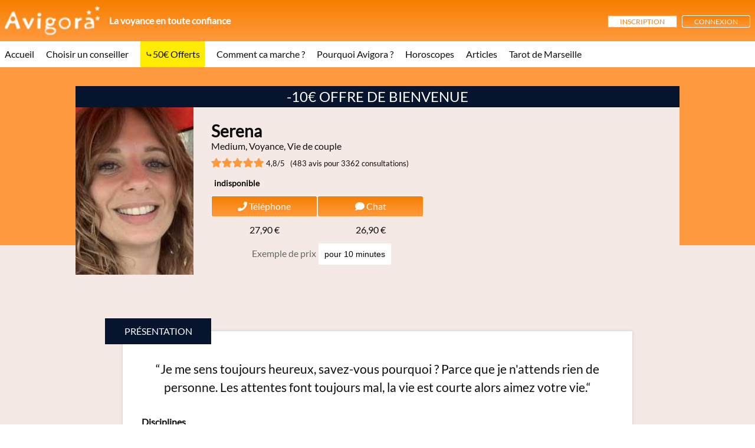

--- FILE ---
content_type: text/html; charset=utf-8
request_url: https://voyance.avigora.fr/voyance/serena/
body_size: 15098
content:
<!DOCTYPE html PUBLIC "-//W3C//DTD XHTML+RDFa 1.0//EN"
  "http://www.w3.org/MarkUp/DTD/xhtml-rdfa-1.dtd">
<html xmlns="http://www.w3.org/1999/xhtml" xml:lang="fr" version="XHTML+RDFa 1.0" dir="ltr"
  xmlns:content="http://purl.org/rss/1.0/modules/content/"
  xmlns:dc="http://purl.org/dc/terms/"
  xmlns:foaf="http://xmlns.com/foaf/0.1/"
  xmlns:og="http://ogp.me/ns#"
  xmlns:rdfs="http://www.w3.org/2000/01/rdf-schema#"
  xmlns:sioc="http://rdfs.org/sioc/ns#"
  xmlns:sioct="http://rdfs.org/sioc/types#"
  xmlns:skos="http://www.w3.org/2004/02/skos/core#"
  xmlns:xsd="http://www.w3.org/2001/XMLSchema#">

<head profile="http://www.w3.org/1999/xhtml/vocab">
  			
		<!-- Google Tag Manager -->
			<script>(function(w,d,s,l,i){w[l]=w[l]||[];w[l].push({'gtm.start':
			new Date().getTime(),event:'gtm.js'});var f=d.getElementsByTagName(s)[0],
			j=d.createElement(s),dl=l!='dataLayer'?'&l='+l:'';j.async=true;j.src=
			'https://www.googletagmanager.com/gtm.js?id='+i+dl;f.parentNode.insertBefore(j,f);
			})(window,document,'script','dataLayer','GTM-TXW8T6F');</script>
		<!-- End Google Tag Manager -->
		
		
				<script>
				window.axeptioSettings = {
				  clientId: "6203812f5bd897c75773995e",
				  cookiesVersion: "v2-fr",
				};
				 
				(function(d, s) {
				  var t = d.getElementsByTagName(s)[0], e = d.createElement(s);
				  e.async = true; e.src = "//static.axept.io/sdk.js";
				  t.parentNode.insertBefore(e, t);
				})(document, "script");
				window._axcb = window._axcb || [];
				window._axcb.push(
					function(sdk){
						if (window.axeptioSDK.userPreferencesManager.choices['tiktok'] === undefined) {
							window.axeptioSDK.requestConsent('tiktok');
						}
					}
				);
				</script>		
		
	  
  <link rel="manifest" href="/manifest.json">

  
  <meta http-equiv="Content-Type" content="text/html; charset=utf-8" />
<link rel="shortcut icon" href="https://voyance.avigora.fr/misc/favicon.ico" type="image/vnd.microsoft.icon" />
  <title>Consultation avec Serena | Avigora</title>
  <style type="text/css" media="all">
@import url("https://voyance.avigora.fr/modules/system/system.base.css?sx2ruo");
@import url("https://voyance.avigora.fr/modules/system/system.menus.css?sx2ruo");
@import url("https://voyance.avigora.fr/modules/system/system.messages.css?sx2ruo");
@import url("https://voyance.avigora.fr/modules/system/system.theme.css?sx2ruo");
</style>
<style type="text/css" media="all">
@import url("https://voyance.avigora.fr/sites/all/modules/edapanels/js/jgrowl/jgrowl.css?sx2ruo");
@import url("https://voyance.avigora.fr/modules/comment/comment.css?sx2ruo");
@import url("https://voyance.avigora.fr/modules/field/theme/field.css?sx2ruo");
@import url("https://voyance.avigora.fr/modules/node/node.css?sx2ruo");
@import url("https://voyance.avigora.fr/modules/search/search.css?sx2ruo");
@import url("https://voyance.avigora.fr/modules/user/user.css?sx2ruo");
@import url("https://voyance.avigora.fr/sites/all/modules/views/css/views.css?sx2ruo");
</style>
<style type="text/css" media="all">
@import url("https://voyance.avigora.fr/sites/all/modules/ctools/css/ctools.css?sx2ruo");
@import url("https://voyance.avigora.fr/sites/all/modules/panels/css/panels.css?sx2ruo");
</style>
<style type="text/css" media="all">
@import url("https://voyance.avigora.fr/sites/all/themes/newgora/css/main.min.css?sx2ruo");
</style>

<!--[if lte IE 7]>
<link type="text/css" rel="stylesheet" href="https://voyance.avigora.fr/sites/all/themes/newgora/css/ie.css?sx2ruo" media="all" />
<![endif]-->

<!--[if IE 6]>
<link type="text/css" rel="stylesheet" href="https://voyance.avigora.fr/sites/all/themes/newgora/css/ie6.css?sx2ruo" media="all" />
<![endif]-->

  <!-- <script type="text/javascript" src="https://ajax.googleapis.com/ajax/libs/jquery/3.3.1/jquery.min.js"></script> -->
  <!-- <script src="https://code.jquery.com/jquery-migrate-3.1.0.js"></script> -->

    <script type="text/javascript" src="https://voyance.avigora.fr/sites/all/modules/jquery_update/replace/jquery/1.10/jquery.min.js?v=1.10.2"></script>
<script type="text/javascript" src="https://voyance.avigora.fr/misc/jquery.once.js?v=1.2"></script>
<script type="text/javascript" src="https://voyance.avigora.fr/misc/drupal.js?sx2ruo"></script>
<script type="text/javascript" src="https://voyance.avigora.fr/js/avigora/webpush.js?sx2ruo"></script>
<script type="text/javascript" src="https://voyance.avigora.fr/sites/all/modules/edapanels/js/jgrowl/jgrowl.js?sx2ruo"></script>
<script type="text/javascript" src="https://voyance.avigora.fr/js/i18n/main.js?sx2ruo"></script>
<script type="text/javascript" src="https://voyance.avigora.fr/sites/all/modules/edapanels/js/edapanels.js?sx2ruo"></script>
<script type="text/javascript" src="https://voyance.avigora.fr/sites/default/files/languages/fr_Y3z_zZ0qiNvOQIAQwdKr3OBDrK2RWE53PdFY3ajeKAo.js?sx2ruo"></script>
<script type="text/javascript">
<!--//--><![CDATA[//><!--
jQuery.extend(Drupal.settings, {"basePath":"\/","pathPrefix":"","ajaxPageState":{"theme":"newgora","theme_token":"bMwJLxJKWQjoLSv5vxeMdpi5SfSLjFs7_-x4_4GNRWs","js":{"sites\/all\/modules\/jquery_update\/replace\/jquery\/1.10\/jquery.min.js":1,"misc\/jquery.once.js":1,"misc\/drupal.js":1,"js\/avigora\/webpush.js":1,"sites\/all\/modules\/edapanels\/js\/jgrowl\/jgrowl.js":1,"js\/i18n\/main.js":1,"sites\/all\/modules\/edapanels\/js\/edapanels.js":1,"public:\/\/languages\/fr_Y3z_zZ0qiNvOQIAQwdKr3OBDrK2RWE53PdFY3ajeKAo.js":1},"css":{"modules\/system\/system.base.css":1,"modules\/system\/system.menus.css":1,"modules\/system\/system.messages.css":1,"modules\/system\/system.theme.css":1,"sites\/all\/modules\/edapanels\/js\/jgrowl\/jgrowl.css":1,"modules\/comment\/comment.css":1,"modules\/field\/theme\/field.css":1,"modules\/node\/node.css":1,"modules\/search\/search.css":1,"modules\/user\/user.css":1,"sites\/all\/modules\/views\/css\/views.css":1,"sites\/all\/modules\/ctools\/css\/ctools.css":1,"sites\/all\/modules\/panels\/css\/panels.css":1,"sites\/all\/themes\/newgora\/css\/main.min.css":1,"sites\/all\/themes\/newgora\/css\/ie.css":1,"sites\/all\/themes\/newgora\/css\/ie6.css":1}}});
//--><!]]>
</script>
  <script type="text/javascript">
	window.dataLayer = window.dataLayer || [];
	
		window.dataLayer.push({'effinity_newcustomer':'1'}); /* */
	
</script>    			
		<!-- Could be handled with tag manager ? -->
		<!-- TikTok Pixel Code Start -->
		<script>
		!function (w, d, t) {
			w.TiktokAnalyticsObject=t;var ttq=w[t]=w[t]||[];ttq.methods=["page","track","identify","instances","debug","on","off","once","ready","alias","group","enableCookie","disableCookie","holdConsent","revokeConsent","grantConsent"],ttq.setAndDefer=function(t,e){t[e]=function(){t.push([e].concat(Array.prototype.slice.call(arguments,0)))}};for(var i=0;i<ttq.methods.length;i++)ttq.setAndDefer(ttq,ttq.methods[i]);ttq.instance=function(t){for(
		var e=ttq._i[t]||[],n=0;n<ttq.methods.length;n++)ttq.setAndDefer(e,ttq.methods[n]);return e},ttq.load=function(e,n){var r="https://analytics.tiktok.com/i18n/pixel/events.js",o=n&&n.partner;ttq._i=ttq._i||{},ttq._i[e]=[],ttq._i[e]._u=r,ttq._t=ttq._t||{},ttq._t[e]=+new Date,ttq._o=ttq._o||{},ttq._o[e]=n||{};n=document.createElement("script");n.type="text/javascript",n.async=!0,n.src=r+"?sdkid="+e+"&lib="+t;e=document.getElementsByTagName("script")[0];e.parentNode.insertBefore(n,e)};
		ttq.load('CTDBGVRC77UEOVFAHGPG');
			ttq.page();
		}(window, document, 'ttq');
		</script>
		<!-- TikTok Pixel Code End -->
		
	  	
	<!-- Facebook fbclid storage -->
	<script>
	function setCookie(name, value, days) {
		let expires = "";
		if (days) {
			const date = new Date();
			date.setTime(date.getTime() + (days * 24 * 60 * 60 * 1000));
			expires = "; expires=" + date.toUTCString();
		}
		document.cookie = `${name}=${value || ""}${expires}; path=/; SameSite=Lax`;
	}
	function getSubdomainIndex() {
		const hostname = window.location.hostname;
		const domainParts = hostname.split('.');
		if (domainParts.length > 2) {
			return domainParts.length - 2; // Exclude domain & TLD
		}
		return 0;
	}
	
	//see https://developers.facebook.com/docs/marketing-api/conversions-api/parameters/fbp-and-fbc/#3--stocker-clickid
	function formatToFBC(fbclid) {
		const timestamp = Date.now();
		const subdomainIndex = getSubdomainIndex();
		return `fb.${subdomainIndex}.${timestamp}.${fbclid}`;
	}
	$(document).ready(function() {
		const urlParams = new URLSearchParams(window.location.search);
		const fbclid =urlParams.get("fbclid");
		if (fbclid) {
			const fbcValue = formatToFBC(fbclid);
			setCookie('avi_fb_fbc', fbcValue, 7);
		}
	});
	</script>
	
    <script src="/sites/all/themes/newgora/js/jquery-ui.min.js"></script>

  <meta name="viewport" content="width=device-width, initial-scale=1">
  
  <!-- <link href="https://cdnjs.cloudflare.com/ajax/libs/select2/4.0.6-rc.0/css/select2.min.css" rel="stylesheet" /> -->
  <!-- <link href="https://fonts.googleapis.com/css?family=Berkshire+Swash|Lato&display=swap" rel="stylesheet"> -->
  <link href="/sites/all/themes/newgora/css/select2.min.css" rel="stylesheet" />
  <link href="/sites/all/themes/newgora/css/fonts.css" rel="stylesheet">

  <!-- TrustBox script -->
  <script type="text/javascript" src="//widget.trustpilot.com/bootstrap/v5/tp.widget.bootstrap.min.js" async></script>
  <!-- End TrustBox script -->
  
</head>
<body class="html not-front not-logged-in no-sidebars page-voyance page-voyance-serena" >
  		
		<!-- Google Tag Manager (noscript) -->
		<noscript><iframe src="https://www.googletagmanager.com/ns.html?id=GTM-TXW8T6F" height="0" width="0" style="display:none;visibility:hidden"></iframe></noscript>
		<!-- End Google Tag Manager (noscript) -->
	
	
    <div id="page-wrapper"><div id="page">

  <div id="header" class="without-secondary-menu"><div class="section clearfix">

    <header class='sticky'>
    <div>
        <div class="wrapper large">
            <div class="grid">
                <div>
                    <div class="menu-bars txt-center">
                        <i class="icon-bars"></i>
                        Menu
                    </div>
                    <figure>
                        <a href='/'>
                        <img width="142" height="44" src="/avigora/assets/img/logo-white.png" alt="">
                        </a>
                        <figcaption class="m-jingle">
                            <p>La voyance en toute confiance</p>
                        </figcaption>
                    </figure>
                </div>
                <div>
                                            <a href="/inscription" class="btn-secondary small m-hide">Inscription</a>
                        <a href="/connexion" class="btn-primary small">Connexion</a>
                                    </div>
            </div>
        </div>
    </div>
    <nav class="wrapper large">
        <a href='/'>Accueil</a><a href='/choisir-un-conseiller'>Choisir un conseiller</a><a href='/promotion-bienvenue-50euro-voyance-offerts'>50€ Offerts</a><a href='/comment-ca-marche'>Comment ca marche ?</a><a href='/pourquoi-avigora'>Pourquoi Avigora ?</a><a href='/horoscope'>Horoscopes</a><a href='/articles'>Articles</a><a href='/tarot/tirage-tarot'>Tarot de Marseille</a>    </nav>
</header>
<header class='sticky-placeholder'>
</header>


  </div></div> <!-- /.section, /#header -->

  
  <div id="main-wrapper" class="clearfix"><div id="main" class="clearfix">

    
    
    <div id="content" class="column"><div class="section">
            <a id="main-content"></a>
<!--                     <h1 class="title" id="page-title">
          Consultation avec Serena        </h1>
             -->              <div class="tabs">
                  </div>
                          <div class="region region-content">
    <div id="block-system-main" class="block block-system">

    
  <div class="content">
    <div id="node-6" class="node node-panel clearfix" about="/node/6" typeof="sioc:Item foaf:Document">

<!--         <h2>
      <a href="/node/6">Page template consultant</a>
    </h2>
    <span property="dc:title" content="Page template consultant" class="rdf-meta element-hidden"></span><span property="sioc:num_replies" content="0" datatype="xsd:integer" class="rdf-meta element-hidden"></span> -->
  
  <div class="content clearfix">
    <div class="panel-1col-stacked clearfix panel-display" >
      <div class="page-pro">
    <script type="application/ld+json">{"@context":"https:\/\/schema.org","@type":"BreadcrumbList","itemListElement":[{"@type":"ListItem","position":1,"name":"Accueil","item":"https:\/\/voyance.avigora.fr\/"},{"@type":"ListItem","position":2,"name":"Serena"}]}</script>  
      <div class="panel-pane pane-edapanels-consultant-page-presentation-content-type-plugin"  >
  
      
  
  <div class="pane-content">
    <section class="bgc-orange head" id='pane_2' data-edapanels-subtype='edapanels.consultant_page_presentation_content_type_plugin' data-edapanels-conf='{"tpl":"consultant_page\/presentation","price_for_time":"600","override_title":0,"override_title_text":"","override_title_heading":"h2","for_consultant_id":"527770","pane_id":2,"transient":{}}'>

<script type="application/ld+json">
{"@context":"https:\/\/schema.org","@type":"Product","sku":"voyance.avigora.fr|fr|527770","mpn":"voyance.avigora.fr|fr|527770","name":"Serena","image":"https:\/\/voyance.avigora.fr\/images\/photos_conseillers\/fr\/serena.jpg?1765460868","description":"Bonjour je suis Serena, et souhaite \u00e0 l'aide de mes guides vous apporter la lumi\u00e8re qu'il vous manque \u00e0 votre chemin.\n\nM\u00e9dium clairaudiente de naissance, sans support, j'entends mes guides et les laisses vous donner les r\u00e9ponses que vous attendez.\n\nJe ne suis pas ma\u00eetresse du temps et je ne pourrais engager ma m\u00e9diumnit\u00e9 sur ce point.\n\nJe ne suis qu\u2019un canal entre le monde spirituel qui nous entoure et le n\u00f4tre. En aucun cas vous devez prendre vos d\u00e9cisions en fonction de ce qu'un m\u00e9dium peu vous dire. Vous \u00eates les seuls ma\u00eetres de votre vie, votre libre arbitre est en la preuve.\n\nLe l\u00e2cher prise est quant \u00e0 lui la cl\u00e9 de la r\u00e9ussite d'une vie sereine et pleine de surprises. \n\nJe vous attends avec impatience afin de mettre \u00e0 profit mon don et vous faire d\u00e9couvrir mon monde.\n\nJe vous embrasse ","offers":{"@type":"Offer","price":"2.66","priceCurrency":"EUR","priceValidUntil":"2026-02-04","availability":"https:\/\/schema.org\/OnlineOnly"},"aggregateRating":{"@type":"AggregateRating","ratingValue":4.78,"bestRating":"5","worstRating":"1","reviewCount":"789"},"review":[{"@type":"Review","datePublished":"2026-01-27 14:06:30","reviewBody":"Merci et \u00e0 bient\u00f4t peut \u00eatre\r\n","author":{"@type":"Person","name":"jessybauer"},"reviewRating":{"@type":"Rating","ratingValue":"5","bestRating":"5","worstRating":"1"}},{"@type":"Review","datePublished":"2026-01-14 17:16:14","reviewBody":"Merci pour vos r\u00e9ponses ","author":{"@type":"Person","name":"Rpersonne"},"reviewRating":{"@type":"Rating","ratingValue":"5","bestRating":"5","worstRating":"1"}},{"@type":"Review","datePublished":"2025-12-31 17:16:28","reviewBody":"1\u00e8re consultation avec vous - suis assez satisfaite - je pensais que vous m'auriez accord\u00e9 2 minutes supp - j'esp\u00e8re que mon avenir sera avec lui - bonne fin d'ann\u00e9e \u00e0 vous ","author":{"@type":"Person","name":"signorina63200"},"reviewRating":{"@type":"Rating","ratingValue":"4","bestRating":"5","worstRating":"1"}},{"@type":"Review","datePublished":"2025-12-20 12:23:45","reviewBody":"Merci beaucoup Serena ! Vos pr\u00e9dictions sont toujours incroyablement justes. Je vous souhaite de tr\u00e8s belles f\u00eates de fin d'ann\u00e9e. Je vous embrasse.","author":{"@type":"Person","name":"Bon plan"},"reviewRating":{"@type":"Rating","ratingValue":"5","bestRating":"5","worstRating":"1"}},{"@type":"Review","datePublished":"2025-12-15 15:30:09","reviewBody":"c'est saisissant comme vous avez d\u00e9crit notre situation, nos caract\u00e8res et notre futur avec fluidit\u00e9, sans aucune h\u00e9sitation...\r\nEn toute confiance.\r\nMerci beaucoup, Serena.\r\nEn vous souhaitant de belles f\u00eates de fin d'ann\u00e9e.","author":{"@type":"Person","name":"Dominique68"},"reviewRating":{"@type":"Rating","ratingValue":"5","bestRating":"5","worstRating":"1"}},{"@type":"Review","datePublished":"2025-12-05 15:33:18","reviewBody":"merci","author":{"@type":"Person","name":"Anonyme603502"},"reviewRating":{"@type":"Rating","ratingValue":"5","bestRating":"5","worstRating":"1"}},{"@type":"Review","datePublished":"2025-12-01 15:57:20","reviewBody":"Merci infiniment Serena. C'est toujours trop court... Je vous embrasse","author":{"@type":"Person","name":"Bon plan"},"reviewRating":{"@type":"Rating","ratingValue":"5","bestRating":"5","worstRating":"1"}},{"@type":"Review","datePublished":"2025-11-20 14:35:26","reviewBody":"Merci Serena ! A bient\u00f4t. Je vous embrasse","author":{"@type":"Person","name":"Bon plan"},"reviewRating":{"@type":"Rating","ratingValue":"5","bestRating":"5","worstRating":"1"}},{"@type":"Review","datePublished":"2025-11-12 19:35:52","reviewBody":"Je recommande fortement tr\u00e8s douce est efficace 5 \u00e9toiles ","author":{"@type":"Person","name":"Br22"},"reviewRating":{"@type":"Rating","ratingValue":"5","bestRating":"5","worstRating":"1"}},{"@type":"Review","datePublished":"2025-11-07 14:51:14","reviewBody":"Serena bonjour, \n\nMerci pour ce retour inattendu dinfos assez surprenantes me concernant.....\n\nC'est plut\u00f4t encourageant !","author":{"@type":"Person","name":"Seltitude"},"reviewRating":{"@type":"Rating","ratingValue":"5","bestRating":"5","worstRating":"1"}},{"@type":"Review","datePublished":"2025-11-01 15:53:37","reviewBody":"Bon \u00e9change ","author":{"@type":"Person","name":"PAULA 30"},"reviewRating":{"@type":"Rating","ratingValue":"5","bestRating":"5","worstRating":"1"}},{"@type":"Review","datePublished":"2025-11-02 15:57:58","reviewBody":"Merci beaucoup.\nUne nouvelle personne dans ma vie, mai pas imminente. Je vis tranquillement pour a cueillir cette personne ","author":{"@type":"Person","name":"orchidee1410"},"reviewRating":{"@type":"Rating","ratingValue":"5","bestRating":"5","worstRating":"1"}},{"@type":"Review","datePublished":"2025-10-25 14:21:54","reviewBody":"Merci Serena, vous avez bien cern\u00e9 la personne et la situation. Je reviens vers vous d\u00e8s que cela aura boug\u00e9. ","author":{"@type":"Person","name":"Camy84"},"reviewRating":{"@type":"Rating","ratingValue":"5","bestRating":"5","worstRating":"1"}},{"@type":"Review","datePublished":"2025-10-15 14:55:41","reviewBody":"Merci \u00e0 vous,\nJe sais ce que je ferai. Je me respecte et ne calerai pas \u00e0 pr\u00e9sent ","author":{"@type":"Person","name":"orchidee1410"},"reviewRating":{"@type":"Rating","ratingValue":"5","bestRating":"5","worstRating":"1"}},{"@type":"Review","datePublished":"2025-10-12 11:12:49","reviewBody":"Merci SERENA","author":{"@type":"Person","name":"norval"},"reviewRating":{"@type":"Rating","ratingValue":"5","bestRating":"5","worstRating":"1"}},{"@type":"Review","datePublished":"2025-10-09 21:31:44","reviewBody":"Tr\u00e8s claire et pr\u00e9cise par rapport \u00e0 mes interrogations. Je fais confiance \u00e0 Serena depuis plusieurs ann\u00e9es,  les conseils de ses guides sont pr\u00e9cieux quand j\u2019ai un choix ou que je suis un peu perdue.","author":{"@type":"Person","name":"cecil7"},"reviewRating":{"@type":"Rating","ratingValue":"5","bestRating":"5","worstRating":"1"}},{"@type":"Review","datePublished":"2025-10-07 12:14:52","reviewBody":"Merci pour cette guidance toujours aussi juste ! Je vous tiens au courant.  ","author":{"@type":"Person","name":"Plumette_92"},"reviewRating":{"@type":"Rating","ratingValue":"5","bestRating":"5","worstRating":"1"}},{"@type":"Review","datePublished":"2025-10-08 09:29:44","reviewBody":"Vos pr\u00e9visions sur le contr\u00f4le (dont le r\u00e9sultat a \u00e9t\u00e9 donn\u00e9 ce matin) se sont av\u00e9r\u00e9es parfaitement justes! Bravo! A bient\u00f4t, Cdt, Laurent ","author":{"@type":"Person","name":"bigot"},"reviewRating":{"@type":"Rating","ratingValue":"5","bestRating":"5","worstRating":"1"}},{"@type":"Review","datePublished":"2025-10-06 12:10:34","reviewBody":"Merci !!!! A tr\u00e8s bient\u00f4t ","author":{"@type":"Person","name":"Bon plan"},"reviewRating":{"@type":"Rating","ratingValue":"5","bestRating":"5","worstRating":"1"}},{"@type":"Review","datePublished":"2025-10-06 13:42:06","reviewBody":"Merci a vous pour cette consultation pleine de verit\u00e9s sur nos caracteres et sur la situation actuelle. Je croise les doigts pour la suite. Je vous dois des retours sur de precedentes consultations donc je ne suis pas inquiet. Je vous recommande ! ","author":{"@type":"Person","name":"arnaud59000"},"reviewRating":{"@type":"Rating","ratingValue":"5","bestRating":"5","worstRating":"1"}},{"@type":"Review","datePublished":"2025-10-04 21:26:53","reviewBody":"Merci Serena","author":{"@type":"Person","name":"mickk"},"reviewRating":{"@type":"Rating","ratingValue":"5","bestRating":"5","worstRating":"1"}},{"@type":"Review","datePublished":"2025-09-26 10:52:05","reviewBody":"Merci beaucoup pour vos lumieres, je n'h\u00e9siterai pas \u00e0 refaire appel \u00e0 vos dons ","author":{"@type":"Person","name":"sownia"},"reviewRating":{"@type":"Rating","ratingValue":"5","bestRating":"5","worstRating":"1"}},{"@type":"Review","datePublished":"2025-09-12 10:05:49","reviewBody":"Claire pr\u00e9cise et tres exacte dans vos analyse merci ","author":{"@type":"Person","name":"Joey45"},"reviewRating":{"@type":"Rating","ratingValue":"5","bestRating":"5","worstRating":"1"}},{"@type":"Review","datePublished":"2025-09-10 15:07:28","reviewBody":"Merci beaucoup Serena. A bient\u00f4t. Je vous embrasse","author":{"@type":"Person","name":"Bon plan"},"reviewRating":{"@type":"Rating","ratingValue":"5","bestRating":"5","worstRating":"1"}},{"@type":"Review","datePublished":"2025-09-08 20:14:41","reviewBody":"Merci \u00e0 vous pour ces nouvelles infos.\nJe reste sto\u00efque et sur mes positions. J'ai donn\u00e9, je me pr\u00e9serve et me respecte \u00e0 pr\u00e9sent m\u00eame s'il revient. Ce sera avec mes conditions cette fois avec quelques compromis s'il le faut, ok, mais sans m'oublier maintenant.","author":{"@type":"Person","name":"orchidee1410"},"reviewRating":{"@type":"Rating","ratingValue":"5","bestRating":"5","worstRating":"1"}},{"@type":"Review","datePublished":"2025-09-02 10:18:21","reviewBody":"Merci Serena ! ","author":{"@type":"Person","name":"PILOU91"},"reviewRating":{"@type":"Rating","ratingValue":"5","bestRating":"5","worstRating":"1"}},{"@type":"Review","datePublished":"2025-08-14 09:51:50","reviewBody":"Merci beaucoup Serena","author":{"@type":"Person","name":"Membre710741"},"reviewRating":{"@type":"Rating","ratingValue":"5","bestRating":"5","worstRating":"1"}},{"@type":"Review","datePublished":"2025-08-10 18:33:04","reviewBody":"merci tres belle consultation","author":{"@type":"Person","name":"nesko06"},"reviewRating":{"@type":"Rating","ratingValue":"5","bestRating":"5","worstRating":"1"}},{"@type":"Review","datePublished":"2025-08-03 09:56:25","reviewBody":"Merci SERENA","author":{"@type":"Person","name":"norval"},"reviewRating":{"@type":"Rating","ratingValue":"5","bestRating":"5","worstRating":"1"}},{"@type":"Review","datePublished":"2025-07-30 20:07:27","reviewBody":"Merci Serena","author":{"@type":"Person","name":"norval"},"reviewRating":{"@type":"Rating","ratingValue":"5","bestRating":"5","worstRating":"1"}}]}
</script>

<div id='welcome-promo-explain' style="display: none;">
	<h2>Promotion de Bienvenue</h2>
	<div class='justify-box'>
		<p>Avigora vous offre 50€ pour vos premières consultations.<br>
		Vous avez à votre disposition 5 codes de 10€ pour découvrir nos conseillers.</p>
	</div>
</div><div class="wrapper">
			<p class="txt-center txt-up promo-banner" data-popin-selector="#welcome-promo-explain">-10€ Offre de bienvenue</p>
				<div class="bgc-white">
				<figure class="picture force-" style="background-image: url('/images/photos_conseillers/fr/serena.jpg?1765460868');"></figure>
		<div class="content">
			<div class="content-head space-between">
				<div class="favoris">
									</div>
			</div>
			<p class="name">Serena</p>
			<p class="job">
													Medium, 									Voyance, 									Vie de couple							</p>
			<div class="ratings">
														<span class="stars"><i class='icon-star'></i><i class='icon-star'></i><i class='icon-star'></i><i class='icon-star'></i><i class='icon-star'></i></span> <span class="text">4,8/5 &nbsp;&nbsp;(483 avis pour 3362 consultations)</span>
					
							</div>
			<div class="available availability_unavailable">
									<span class="dispo">indisponible</span>
										
			</div>
			<div class="flexgrid-2 t-1 has-gutter">
								<div>
					<div class="flexgrid-2 cta">
												<div>
							<a href="/greyzone2/serena/step1?return=https%3A%2F%2Fvoyance.avigora.fr%2Fvoyance%2Fserena%2F&hash=%2FSF2kQ7gSyUeQfFeuIzx2qKndT%2FToJSMllMCELnlA1YgPXygz7fqFsPGQCQz99uN3fYoUQFbuL86ClTlTZJFyw%3D%3D" class="btn-primary">
								<i class="icon-phone"></i>
								Téléphone
							</a>
							<p class="price"><!--s>20€</s--> 27,90 €</p>
						</div>
																		<div>
							<a href="/greyzone2/serena/step1?return=https%3A%2F%2Fvoyance.avigora.fr%2Fvoyance%2Fserena%2F&hash=%2FSF2kQ7gSyUeQfFeuIzx2qKndT%2FToJSMllMCELnlA1aulH%2Bu%2B6cJzh31DjlKONrDDUU1bSo2BqZsqSo%2Ba8dhAw%3D%3D" class="btn-primary">
								<i class="icon-chat"></i>
								Chat
							</a>
							<p class="price"><!--s>20€</s--> 26,90 €</p>
						</div>
																	</div>
					<p class="txt-center example">Exemple de prix <select name="" id="price_for_time">
						<option value="600" selected>pour 10 minutes</option>
						<option value="1200" >pour 20 minutes</option>
						<option value="1800" >pour 30 minutes</option>
						<option value="2400" >pour 40 minutes</option>
						<option value="3000" >pour 50 minutes</option>
						<option value="3600" >pour 60 minutes</option>
					</select></p>
				</div>
			</div>
		</div>
	</div>
</div>
</section>
<script type="text/javascript">$(document).ready(function(){
	var pane_id = '2';
	var pane = $('#pane_'+pane_id);

	var reload_presentation = function() {
		edapanels_alter('pane_'+pane_id, function(pconf){
			pconf.price_for_time = parseInt($('#price_for_time option:checked').val());
			Cookies.set("avi_price_for_time", pconf.price_for_time);
		});
	};
	var switch_fav = function() {
		edapanels_alter('pane_'+pane_id, function(pconf){
			pconf.transient.toggle_favorite = 1;
		});
	};

	pane.find('.favoris').click(switch_fav);
	pane.find('#price_for_time').change(reload_presentation);
});</script>  </div>

  
  </div>
<section class="block-box" id='pane_3' data-edapanels-subtype='edapanels.consultant_page_dynamic_text_content_type_plugin' data-edapanels-conf='{"tpl":"consultant_page\/desc","override_title":0,"override_title_text":"","override_title_heading":"h2","for_consultant_id":"527770","pane_id":3,"transient":{}}'>
<div class="wrapper">
	<div class="block presentation">
		<p class="title">Présentation</p>
		<p class="baseline txt-center">“Je me sens toujours heureux, savez-vous pourquoi ? Parce que je n'attends rien de personne. Les attentes font toujours mal, la vie est courte alors aimez votre vie.“</p>
		<div class="flexgrid-2 has-gutter">
						<div>
				<b>Disciplines</b>
				<ul>
									<li>Medium</li>
									<li>Voyance</li>
									<li>Vie de couple</li>
								</ul>
			</div>
			<!-- div>
				<b>Support</b>
				<ul>
					<li>Tarot</li>
					<li>Oracle</li>
					<li>Pendule</li>
				</ul>
			</div -->
		</div>
		<div class="content">
			Bonjour je suis Serena, et souhaite à l'aide de mes guides vous apporter la lumière qu'il vous manque à votre chemin.<br />
<br />
Médium clairaudiente de naissance, sans support, j'entends mes guides et les laisses vous donner les réponses que vous attendez.<br />
<br />
<b>Je ne suis pas maîtresse du temps et je ne pourrais engager ma médiumnité sur ce point.</b><br />
<br />
Je ne suis qu’un canal entre le monde spirituel qui nous entoure et le nôtre. En aucun cas vous devez prendre vos décisions en fonction de ce qu'un médium peu vous dire. Vous êtes les seuls maîtres de votre vie, votre libre arbitre est en la preuve.<br />
<br />
Le lâcher prise est quant à lui la clé de la réussite d'une vie sereine et pleine de surprises. <br />
<br />
Je vous attends avec impatience afin de mettre à profit mon don et vous faire découvrir mon monde.<br />
<br />
Je vous embrasse 
		</div>
	</div>
	<div class="block cta-block">
		<div class="flexgrid-2 m-1 has-gutter align-center">
			<div class="txt">
				<i class="icon-mail"></i>
				<b>Envoyez un message privé</b> à Serena
			</div>
			<div class="txt-right">
									<span class="cta-block-btn go-to-login" data-content="private-msg">Message privé</span>
							</div>
		</div>		
	</div>
</div>
</section>
<script type="text/javascript">$(document).ready(function(){
	var id_consultant = '527770';
	var pane_id = '3';
	var pane = $('#pane_'+pane_id);

	pane.find('.go-to-login').click(function(){
		window.location = '/connexion';
	});
	pane.find('.private-message-popup').click(function(){
		edapanels_popin({
			"subtype": "edapanels.consultant_page_dynamic_text_content_type_plugin",
			"conf[pane_id]": "private_message",
			"conf[for_consultant_id]": id_consultant,
			"conf[text]": "",
			"conf[tpl]": "consultant_page/private_message",
		});
	});

	// Show message popup directly
	if (window.location.hash == "#write_mail") pane.find('.private-message-popup').click();
});</script><section class="block-box">
<div class="wrapper">
	<div class="block tarif">
		<p class="title">Tarifs</p>
		<div class="flexgrid-2 t-1 has-gutter">
							<div>
	<p class="txt-orange">		
		<i class="icon-phone"></i> Par téléphone
	</p>
					<aside class="flexgrid-2">
			<div>
				<p>Durée libre</p>
			</div>
			<div>
				<p>2,99 €<span>/minute</span></p>
							</div>
		</aside>
								<aside class="flexgrid-2">
			<div>
				<p>Forfait <b>10 minutes</b></p>
				<span>2,79 €/minute</span>
			</div>
			<div>
				<p>27,90 €</p>
							</div>
		</aside>
								<aside class="flexgrid-2">
			<div>
				<p>Forfait <b>30 minutes</b></p>
				<span>2,66 €/minute</span>
			</div>
			<div>
				<p>79,90 €</p>
							</div>
		</aside>
			</div>										<div>
	<p class="txt-orange">		
		<i class="icon-chat"></i> Par chat
	</p>
					<aside class="flexgrid-2">
			<div>
				<p>Durée libre</p>
			</div>
			<div>
				<p>2,99 €<span>/minute</span></p>
							</div>
		</aside>
								<aside class="flexgrid-2">
			<div>
				<p>Forfait <b>10 minutes</b></p>
				<span>2,69 €/minute</span>
			</div>
			<div>
				<p>26,90 €</p>
							</div>
		</aside>
								<aside class="flexgrid-2">
			<div>
				<p>Forfait <b>30 minutes</b></p>
				<span>2,66 €/minute</span>
			</div>
			<div>
				<p>79,90 €</p>
							</div>
		</aside>
			</div>					</div>
	</div>
</div>
</section><section class="block-box" id='pane_5' data-edapanels-subtype='edapanels.consultant_page_timings_content_type_plugin' data-edapanels-conf='{"tpl":"consultant_page\/timing","price_for_time":"600","override_title":0,"override_title_text":"","override_title_heading":"h2","for_consultant_id":"527770","pane_id":5,"transient":{}}'>
<div class="wrapper">
	<div class="block planning">
		<p class="title">Planning</p>

		<div class='timingszone'>
			<div id='timing_' class='vhours'>
				<span class='dayname'>&nbsp;</span>
				<div class="daytimings">
				 																									<div class='hour'><span>00h</span><div class='hoursep'></div></div>
				 																									<div class='hour'><span>01h</span><div class='hoursep'></div></div>
				 																									<div class='hour'><span>02h</span><div class='hoursep'></div></div>
				 																									<div class='hour'><span>03h</span><div class='hoursep'></div></div>
				 																									<div class='hour'><span>04h</span><div class='hoursep'></div></div>
				 																									<div class='hour'><span>05h</span><div class='hoursep'></div></div>
				 																									<div class='hour'><span>06h</span><div class='hoursep'></div></div>
				 																									<div class='hour'><span>07h</span><div class='hoursep'></div></div>
				 																									<div class='hour'><span>08h</span><div class='hoursep'></div></div>
				 																									<div class='hour'><span>09h</span><div class='hoursep'></div></div>
				 																									<div class='hour'><span>10h</span><div class='hoursep'></div></div>
				 																									<div class='hour'><span>11h</span><div class='hoursep'></div></div>
				 																									<div class='hour'><span>12h</span><div class='hoursep'></div></div>
				 																									<div class='hour'><span>13h</span><div class='hoursep'></div></div>
				 																									<div class='hour'><span>14h</span><div class='hoursep'></div></div>
				 																									<div class='hour'><span>15h</span><div class='hoursep'></div></div>
				 																									<div class='hour'><span>16h</span><div class='hoursep'></div></div>
				 																									<div class='hour'><span>17h</span><div class='hoursep'></div></div>
				 																									<div class='hour'><span>18h</span><div class='hoursep'></div></div>
				 																									<div class='hour'><span>19h</span><div class='hoursep'></div></div>
				 																									<div class='hour'><span>20h</span><div class='hoursep'></div></div>
				 																									<div class='hour'><span>21h</span><div class='hoursep'></div></div>
				 																									<div class='hour'><span>22h</span><div class='hoursep'></div></div>
				 																									<div class='hour'><span>23h</span><div class='hoursep'></div></div>
				 																									<div class='hour'><span>24h</span><div class='hoursep'></div></div>
								</div>
			</div>
						<div id='timing_0' class='vtimings'>
								<span class='dayname'><span>Aujourd'hui</span></span>
								<div class="daytimings">
																													<div class='hour'>
						<div class="quarter quarter1 "></div>
						<div class="quarter quarter2 "></div>
						<div class="quarter quarter3 "></div>
						<div class="quarter quarter4 "></div>
					</div>
																													<div class='hour'>
						<div class="quarter quarter1 "></div>
						<div class="quarter quarter2 "></div>
						<div class="quarter quarter3 "></div>
						<div class="quarter quarter4 "></div>
					</div>
																													<div class='hour'>
						<div class="quarter quarter1 "></div>
						<div class="quarter quarter2 "></div>
						<div class="quarter quarter3 "></div>
						<div class="quarter quarter4 "></div>
					</div>
																													<div class='hour'>
						<div class="quarter quarter1 "></div>
						<div class="quarter quarter2 "></div>
						<div class="quarter quarter3 "></div>
						<div class="quarter quarter4 "></div>
					</div>
																													<div class='hour'>
						<div class="quarter quarter1 "></div>
						<div class="quarter quarter2 "></div>
						<div class="quarter quarter3 "></div>
						<div class="quarter quarter4 "></div>
					</div>
																													<div class='hour'>
						<div class="quarter quarter1 "></div>
						<div class="quarter quarter2 "></div>
						<div class="quarter quarter3 "></div>
						<div class="quarter quarter4 "></div>
					</div>
																													<div class='hour'>
						<div class="quarter quarter1 "></div>
						<div class="quarter quarter2 "></div>
						<div class="quarter quarter3 "></div>
						<div class="quarter quarter4 "></div>
					</div>
																													<div class='hour'>
						<div class="quarter quarter1 "></div>
						<div class="quarter quarter2 "></div>
						<div class="quarter quarter3 "></div>
						<div class="quarter quarter4 "></div>
					</div>
																													<div class='hour'>
						<div class="quarter quarter1 "></div>
						<div class="quarter quarter2 "></div>
						<div class="quarter quarter3 "></div>
						<div class="quarter quarter4 "></div>
					</div>
																													<div class='hour'>
						<div class="quarter quarter1 "></div>
						<div class="quarter quarter2 "></div>
						<div class="quarter quarter3 "></div>
						<div class="quarter quarter4 "></div>
					</div>
																													<div class='hour'>
						<div class="quarter quarter1 "></div>
						<div class="quarter quarter2 "></div>
						<div class="quarter quarter3 "></div>
						<div class="quarter quarter4 "></div>
					</div>
																													<div class='hour'>
						<div class="quarter quarter1 "></div>
						<div class="quarter quarter2 "></div>
						<div class="quarter quarter3 "></div>
						<div class="quarter quarter4 "></div>
					</div>
																													<div class='hour'>
						<div class="quarter quarter1 "></div>
						<div class="quarter quarter2 "></div>
						<div class="quarter quarter3 "></div>
						<div class="quarter quarter4 "></div>
					</div>
																													<div class='hour'>
						<div class="quarter quarter1 ouvert"></div>
						<div class="quarter quarter2 ouvert"></div>
						<div class="quarter quarter3 ouvert"></div>
						<div class="quarter quarter4 ouvert"></div>
					</div>
																													<div class='hour'>
						<div class="quarter quarter1 ouvert"></div>
						<div class="quarter quarter2 ouvert"></div>
						<div class="quarter quarter3 ouvert"></div>
						<div class="quarter quarter4 ouvert"></div>
					</div>
																													<div class='hour'>
						<div class="quarter quarter1 ouvert"></div>
						<div class="quarter quarter2 ouvert"></div>
						<div class="quarter quarter3 ouvert"></div>
						<div class="quarter quarter4 ouvert"></div>
					</div>
																													<div class='hour'>
						<div class="quarter quarter1 ouvert"></div>
						<div class="quarter quarter2 ouvert"></div>
						<div class="quarter quarter3 ouvert"></div>
						<div class="quarter quarter4 ouvert"></div>
					</div>
																													<div class='hour'>
						<div class="quarter quarter1 "></div>
						<div class="quarter quarter2 "></div>
						<div class="quarter quarter3 "></div>
						<div class="quarter quarter4 "></div>
					</div>
																													<div class='hour'>
						<div class="quarter quarter1 "></div>
						<div class="quarter quarter2 "></div>
						<div class="quarter quarter3 "></div>
						<div class="quarter quarter4 "></div>
					</div>
																													<div class='hour'>
						<div class="quarter quarter1 "></div>
						<div class="quarter quarter2 "></div>
						<div class="quarter quarter3 "></div>
						<div class="quarter quarter4 "></div>
					</div>
																													<div class='hour'>
						<div class="quarter quarter1 "></div>
						<div class="quarter quarter2 "></div>
						<div class="quarter quarter3 "></div>
						<div class="quarter quarter4 "></div>
					</div>
																													<div class='hour'>
						<div class="quarter quarter1 "></div>
						<div class="quarter quarter2 "></div>
						<div class="quarter quarter3 "></div>
						<div class="quarter quarter4 "></div>
					</div>
																													<div class='hour'>
						<div class="quarter quarter1 "></div>
						<div class="quarter quarter2 "></div>
						<div class="quarter quarter3 "></div>
						<div class="quarter quarter4 "></div>
					</div>
																													<div class='hour'>
						<div class="quarter quarter1 "></div>
						<div class="quarter quarter2 "></div>
						<div class="quarter quarter3 "></div>
						<div class="quarter quarter4 "></div>
					</div>
								</div>
			</div>
						<div id='timing_1' class='vtimings'>
								<span class='dayname'><span>Demain</span></span>
								<div class="daytimings">
																													<div class='hour'>
						<div class="quarter quarter1 "></div>
						<div class="quarter quarter2 "></div>
						<div class="quarter quarter3 "></div>
						<div class="quarter quarter4 "></div>
					</div>
																													<div class='hour'>
						<div class="quarter quarter1 "></div>
						<div class="quarter quarter2 "></div>
						<div class="quarter quarter3 "></div>
						<div class="quarter quarter4 "></div>
					</div>
																													<div class='hour'>
						<div class="quarter quarter1 "></div>
						<div class="quarter quarter2 "></div>
						<div class="quarter quarter3 "></div>
						<div class="quarter quarter4 "></div>
					</div>
																													<div class='hour'>
						<div class="quarter quarter1 "></div>
						<div class="quarter quarter2 "></div>
						<div class="quarter quarter3 "></div>
						<div class="quarter quarter4 "></div>
					</div>
																													<div class='hour'>
						<div class="quarter quarter1 "></div>
						<div class="quarter quarter2 "></div>
						<div class="quarter quarter3 "></div>
						<div class="quarter quarter4 "></div>
					</div>
																													<div class='hour'>
						<div class="quarter quarter1 "></div>
						<div class="quarter quarter2 "></div>
						<div class="quarter quarter3 "></div>
						<div class="quarter quarter4 "></div>
					</div>
																													<div class='hour'>
						<div class="quarter quarter1 "></div>
						<div class="quarter quarter2 "></div>
						<div class="quarter quarter3 "></div>
						<div class="quarter quarter4 "></div>
					</div>
																													<div class='hour'>
						<div class="quarter quarter1 "></div>
						<div class="quarter quarter2 "></div>
						<div class="quarter quarter3 "></div>
						<div class="quarter quarter4 "></div>
					</div>
																													<div class='hour'>
						<div class="quarter quarter1 "></div>
						<div class="quarter quarter2 "></div>
						<div class="quarter quarter3 "></div>
						<div class="quarter quarter4 "></div>
					</div>
																													<div class='hour'>
						<div class="quarter quarter1 "></div>
						<div class="quarter quarter2 "></div>
						<div class="quarter quarter3 ouvert"></div>
						<div class="quarter quarter4 ouvert"></div>
					</div>
																													<div class='hour'>
						<div class="quarter quarter1 ouvert"></div>
						<div class="quarter quarter2 ouvert"></div>
						<div class="quarter quarter3 ouvert"></div>
						<div class="quarter quarter4 ouvert"></div>
					</div>
																													<div class='hour'>
						<div class="quarter quarter1 ouvert"></div>
						<div class="quarter quarter2 ouvert"></div>
						<div class="quarter quarter3 ouvert"></div>
						<div class="quarter quarter4 ouvert"></div>
					</div>
																													<div class='hour'>
						<div class="quarter quarter1 ouvert"></div>
						<div class="quarter quarter2 ouvert"></div>
						<div class="quarter quarter3 ouvert"></div>
						<div class="quarter quarter4 ouvert"></div>
					</div>
																													<div class='hour'>
						<div class="quarter quarter1 ouvert"></div>
						<div class="quarter quarter2 ouvert"></div>
						<div class="quarter quarter3 ouvert"></div>
						<div class="quarter quarter4 ouvert"></div>
					</div>
																													<div class='hour'>
						<div class="quarter quarter1 ouvert"></div>
						<div class="quarter quarter2 ouvert"></div>
						<div class="quarter quarter3 ouvert"></div>
						<div class="quarter quarter4 ouvert"></div>
					</div>
																													<div class='hour'>
						<div class="quarter quarter1 ouvert"></div>
						<div class="quarter quarter2 ouvert"></div>
						<div class="quarter quarter3 "></div>
						<div class="quarter quarter4 "></div>
					</div>
																													<div class='hour'>
						<div class="quarter quarter1 "></div>
						<div class="quarter quarter2 "></div>
						<div class="quarter quarter3 "></div>
						<div class="quarter quarter4 "></div>
					</div>
																													<div class='hour'>
						<div class="quarter quarter1 "></div>
						<div class="quarter quarter2 "></div>
						<div class="quarter quarter3 "></div>
						<div class="quarter quarter4 "></div>
					</div>
																													<div class='hour'>
						<div class="quarter quarter1 "></div>
						<div class="quarter quarter2 "></div>
						<div class="quarter quarter3 "></div>
						<div class="quarter quarter4 "></div>
					</div>
																													<div class='hour'>
						<div class="quarter quarter1 "></div>
						<div class="quarter quarter2 "></div>
						<div class="quarter quarter3 "></div>
						<div class="quarter quarter4 "></div>
					</div>
																													<div class='hour'>
						<div class="quarter quarter1 "></div>
						<div class="quarter quarter2 "></div>
						<div class="quarter quarter3 "></div>
						<div class="quarter quarter4 "></div>
					</div>
																													<div class='hour'>
						<div class="quarter quarter1 "></div>
						<div class="quarter quarter2 "></div>
						<div class="quarter quarter3 "></div>
						<div class="quarter quarter4 "></div>
					</div>
																													<div class='hour'>
						<div class="quarter quarter1 "></div>
						<div class="quarter quarter2 "></div>
						<div class="quarter quarter3 "></div>
						<div class="quarter quarter4 "></div>
					</div>
																													<div class='hour'>
						<div class="quarter quarter1 "></div>
						<div class="quarter quarter2 "></div>
						<div class="quarter quarter3 "></div>
						<div class="quarter quarter4 "></div>
					</div>
								</div>
			</div>
						<div id='timing_2' class='vtimings'>
								<span class='dayname'><span>Vendredi 30</span></span>
								<div class="daytimings">
																													<div class='hour'>
						<div class="quarter quarter1 "></div>
						<div class="quarter quarter2 "></div>
						<div class="quarter quarter3 "></div>
						<div class="quarter quarter4 "></div>
					</div>
																													<div class='hour'>
						<div class="quarter quarter1 "></div>
						<div class="quarter quarter2 "></div>
						<div class="quarter quarter3 "></div>
						<div class="quarter quarter4 "></div>
					</div>
																													<div class='hour'>
						<div class="quarter quarter1 "></div>
						<div class="quarter quarter2 "></div>
						<div class="quarter quarter3 "></div>
						<div class="quarter quarter4 "></div>
					</div>
																													<div class='hour'>
						<div class="quarter quarter1 "></div>
						<div class="quarter quarter2 "></div>
						<div class="quarter quarter3 "></div>
						<div class="quarter quarter4 "></div>
					</div>
																													<div class='hour'>
						<div class="quarter quarter1 "></div>
						<div class="quarter quarter2 "></div>
						<div class="quarter quarter3 "></div>
						<div class="quarter quarter4 "></div>
					</div>
																													<div class='hour'>
						<div class="quarter quarter1 "></div>
						<div class="quarter quarter2 "></div>
						<div class="quarter quarter3 "></div>
						<div class="quarter quarter4 "></div>
					</div>
																													<div class='hour'>
						<div class="quarter quarter1 "></div>
						<div class="quarter quarter2 "></div>
						<div class="quarter quarter3 "></div>
						<div class="quarter quarter4 "></div>
					</div>
																													<div class='hour'>
						<div class="quarter quarter1 "></div>
						<div class="quarter quarter2 "></div>
						<div class="quarter quarter3 "></div>
						<div class="quarter quarter4 "></div>
					</div>
																													<div class='hour'>
						<div class="quarter quarter1 "></div>
						<div class="quarter quarter2 "></div>
						<div class="quarter quarter3 "></div>
						<div class="quarter quarter4 "></div>
					</div>
																													<div class='hour'>
						<div class="quarter quarter1 "></div>
						<div class="quarter quarter2 "></div>
						<div class="quarter quarter3 "></div>
						<div class="quarter quarter4 "></div>
					</div>
																													<div class='hour'>
						<div class="quarter quarter1 "></div>
						<div class="quarter quarter2 "></div>
						<div class="quarter quarter3 "></div>
						<div class="quarter quarter4 "></div>
					</div>
																													<div class='hour'>
						<div class="quarter quarter1 "></div>
						<div class="quarter quarter2 "></div>
						<div class="quarter quarter3 "></div>
						<div class="quarter quarter4 "></div>
					</div>
																													<div class='hour'>
						<div class="quarter quarter1 "></div>
						<div class="quarter quarter2 "></div>
						<div class="quarter quarter3 "></div>
						<div class="quarter quarter4 "></div>
					</div>
																													<div class='hour'>
						<div class="quarter quarter1 ouvert"></div>
						<div class="quarter quarter2 ouvert"></div>
						<div class="quarter quarter3 ouvert"></div>
						<div class="quarter quarter4 ouvert"></div>
					</div>
																													<div class='hour'>
						<div class="quarter quarter1 ouvert"></div>
						<div class="quarter quarter2 ouvert"></div>
						<div class="quarter quarter3 ouvert"></div>
						<div class="quarter quarter4 ouvert"></div>
					</div>
																													<div class='hour'>
						<div class="quarter quarter1 ouvert"></div>
						<div class="quarter quarter2 ouvert"></div>
						<div class="quarter quarter3 "></div>
						<div class="quarter quarter4 "></div>
					</div>
																													<div class='hour'>
						<div class="quarter quarter1 "></div>
						<div class="quarter quarter2 "></div>
						<div class="quarter quarter3 "></div>
						<div class="quarter quarter4 "></div>
					</div>
																													<div class='hour'>
						<div class="quarter quarter1 ouvert"></div>
						<div class="quarter quarter2 ouvert"></div>
						<div class="quarter quarter3 ouvert"></div>
						<div class="quarter quarter4 ouvert"></div>
					</div>
																													<div class='hour'>
						<div class="quarter quarter1 ouvert"></div>
						<div class="quarter quarter2 ouvert"></div>
						<div class="quarter quarter3 "></div>
						<div class="quarter quarter4 "></div>
					</div>
																													<div class='hour'>
						<div class="quarter quarter1 "></div>
						<div class="quarter quarter2 "></div>
						<div class="quarter quarter3 "></div>
						<div class="quarter quarter4 "></div>
					</div>
																													<div class='hour'>
						<div class="quarter quarter1 "></div>
						<div class="quarter quarter2 "></div>
						<div class="quarter quarter3 "></div>
						<div class="quarter quarter4 "></div>
					</div>
																													<div class='hour'>
						<div class="quarter quarter1 "></div>
						<div class="quarter quarter2 "></div>
						<div class="quarter quarter3 "></div>
						<div class="quarter quarter4 "></div>
					</div>
																													<div class='hour'>
						<div class="quarter quarter1 "></div>
						<div class="quarter quarter2 "></div>
						<div class="quarter quarter3 "></div>
						<div class="quarter quarter4 "></div>
					</div>
																													<div class='hour'>
						<div class="quarter quarter1 "></div>
						<div class="quarter quarter2 "></div>
						<div class="quarter quarter3 "></div>
						<div class="quarter quarter4 "></div>
					</div>
								</div>
			</div>
						<div id='timing_3' class='vtimings'>
								<span class='dayname'><span>Samedi 31</span></span>
								<div class="daytimings">
																													<div class='hour'>
						<div class="quarter quarter1 "></div>
						<div class="quarter quarter2 "></div>
						<div class="quarter quarter3 "></div>
						<div class="quarter quarter4 "></div>
					</div>
																													<div class='hour'>
						<div class="quarter quarter1 "></div>
						<div class="quarter quarter2 "></div>
						<div class="quarter quarter3 "></div>
						<div class="quarter quarter4 "></div>
					</div>
																													<div class='hour'>
						<div class="quarter quarter1 "></div>
						<div class="quarter quarter2 "></div>
						<div class="quarter quarter3 "></div>
						<div class="quarter quarter4 "></div>
					</div>
																													<div class='hour'>
						<div class="quarter quarter1 "></div>
						<div class="quarter quarter2 "></div>
						<div class="quarter quarter3 "></div>
						<div class="quarter quarter4 "></div>
					</div>
																													<div class='hour'>
						<div class="quarter quarter1 "></div>
						<div class="quarter quarter2 "></div>
						<div class="quarter quarter3 "></div>
						<div class="quarter quarter4 "></div>
					</div>
																													<div class='hour'>
						<div class="quarter quarter1 "></div>
						<div class="quarter quarter2 "></div>
						<div class="quarter quarter3 "></div>
						<div class="quarter quarter4 "></div>
					</div>
																													<div class='hour'>
						<div class="quarter quarter1 "></div>
						<div class="quarter quarter2 "></div>
						<div class="quarter quarter3 "></div>
						<div class="quarter quarter4 "></div>
					</div>
																													<div class='hour'>
						<div class="quarter quarter1 "></div>
						<div class="quarter quarter2 "></div>
						<div class="quarter quarter3 "></div>
						<div class="quarter quarter4 "></div>
					</div>
																													<div class='hour'>
						<div class="quarter quarter1 "></div>
						<div class="quarter quarter2 "></div>
						<div class="quarter quarter3 "></div>
						<div class="quarter quarter4 "></div>
					</div>
																													<div class='hour'>
						<div class="quarter quarter1 "></div>
						<div class="quarter quarter2 "></div>
						<div class="quarter quarter3 "></div>
						<div class="quarter quarter4 "></div>
					</div>
																													<div class='hour'>
						<div class="quarter quarter1 ouvert"></div>
						<div class="quarter quarter2 ouvert"></div>
						<div class="quarter quarter3 ouvert"></div>
						<div class="quarter quarter4 ouvert"></div>
					</div>
																													<div class='hour'>
						<div class="quarter quarter1 ouvert"></div>
						<div class="quarter quarter2 ouvert"></div>
						<div class="quarter quarter3 ouvert"></div>
						<div class="quarter quarter4 ouvert"></div>
					</div>
																													<div class='hour'>
						<div class="quarter quarter1 "></div>
						<div class="quarter quarter2 "></div>
						<div class="quarter quarter3 "></div>
						<div class="quarter quarter4 "></div>
					</div>
																													<div class='hour'>
						<div class="quarter quarter1 "></div>
						<div class="quarter quarter2 "></div>
						<div class="quarter quarter3 "></div>
						<div class="quarter quarter4 "></div>
					</div>
																													<div class='hour'>
						<div class="quarter quarter1 "></div>
						<div class="quarter quarter2 "></div>
						<div class="quarter quarter3 "></div>
						<div class="quarter quarter4 "></div>
					</div>
																													<div class='hour'>
						<div class="quarter quarter1 "></div>
						<div class="quarter quarter2 "></div>
						<div class="quarter quarter3 "></div>
						<div class="quarter quarter4 "></div>
					</div>
																													<div class='hour'>
						<div class="quarter quarter1 "></div>
						<div class="quarter quarter2 "></div>
						<div class="quarter quarter3 "></div>
						<div class="quarter quarter4 "></div>
					</div>
																													<div class='hour'>
						<div class="quarter quarter1 "></div>
						<div class="quarter quarter2 "></div>
						<div class="quarter quarter3 "></div>
						<div class="quarter quarter4 "></div>
					</div>
																													<div class='hour'>
						<div class="quarter quarter1 "></div>
						<div class="quarter quarter2 "></div>
						<div class="quarter quarter3 "></div>
						<div class="quarter quarter4 "></div>
					</div>
																													<div class='hour'>
						<div class="quarter quarter1 "></div>
						<div class="quarter quarter2 "></div>
						<div class="quarter quarter3 "></div>
						<div class="quarter quarter4 "></div>
					</div>
																													<div class='hour'>
						<div class="quarter quarter1 "></div>
						<div class="quarter quarter2 "></div>
						<div class="quarter quarter3 "></div>
						<div class="quarter quarter4 "></div>
					</div>
																													<div class='hour'>
						<div class="quarter quarter1 "></div>
						<div class="quarter quarter2 "></div>
						<div class="quarter quarter3 "></div>
						<div class="quarter quarter4 "></div>
					</div>
																													<div class='hour'>
						<div class="quarter quarter1 "></div>
						<div class="quarter quarter2 "></div>
						<div class="quarter quarter3 "></div>
						<div class="quarter quarter4 "></div>
					</div>
																													<div class='hour'>
						<div class="quarter quarter1 "></div>
						<div class="quarter quarter2 "></div>
						<div class="quarter quarter3 "></div>
						<div class="quarter quarter4 "></div>
					</div>
								</div>
			</div>
						<div id='timing_4' class='vtimings'>
								<span class='dayname'><span>Dimanche 01</span></span>
								<div class="daytimings">
																													<div class='hour'>
						<div class="quarter quarter1 "></div>
						<div class="quarter quarter2 "></div>
						<div class="quarter quarter3 "></div>
						<div class="quarter quarter4 "></div>
					</div>
																													<div class='hour'>
						<div class="quarter quarter1 "></div>
						<div class="quarter quarter2 "></div>
						<div class="quarter quarter3 "></div>
						<div class="quarter quarter4 "></div>
					</div>
																													<div class='hour'>
						<div class="quarter quarter1 "></div>
						<div class="quarter quarter2 "></div>
						<div class="quarter quarter3 "></div>
						<div class="quarter quarter4 "></div>
					</div>
																													<div class='hour'>
						<div class="quarter quarter1 "></div>
						<div class="quarter quarter2 "></div>
						<div class="quarter quarter3 "></div>
						<div class="quarter quarter4 "></div>
					</div>
																													<div class='hour'>
						<div class="quarter quarter1 "></div>
						<div class="quarter quarter2 "></div>
						<div class="quarter quarter3 "></div>
						<div class="quarter quarter4 "></div>
					</div>
																													<div class='hour'>
						<div class="quarter quarter1 "></div>
						<div class="quarter quarter2 "></div>
						<div class="quarter quarter3 "></div>
						<div class="quarter quarter4 "></div>
					</div>
																													<div class='hour'>
						<div class="quarter quarter1 "></div>
						<div class="quarter quarter2 "></div>
						<div class="quarter quarter3 "></div>
						<div class="quarter quarter4 "></div>
					</div>
																													<div class='hour'>
						<div class="quarter quarter1 "></div>
						<div class="quarter quarter2 "></div>
						<div class="quarter quarter3 "></div>
						<div class="quarter quarter4 "></div>
					</div>
																													<div class='hour'>
						<div class="quarter quarter1 "></div>
						<div class="quarter quarter2 "></div>
						<div class="quarter quarter3 "></div>
						<div class="quarter quarter4 "></div>
					</div>
																													<div class='hour'>
						<div class="quarter quarter1 "></div>
						<div class="quarter quarter2 "></div>
						<div class="quarter quarter3 "></div>
						<div class="quarter quarter4 "></div>
					</div>
																													<div class='hour'>
						<div class="quarter quarter1 ouvert"></div>
						<div class="quarter quarter2 ouvert"></div>
						<div class="quarter quarter3 ouvert"></div>
						<div class="quarter quarter4 ouvert"></div>
					</div>
																													<div class='hour'>
						<div class="quarter quarter1 ouvert"></div>
						<div class="quarter quarter2 ouvert"></div>
						<div class="quarter quarter3 ouvert"></div>
						<div class="quarter quarter4 ouvert"></div>
					</div>
																													<div class='hour'>
						<div class="quarter quarter1 "></div>
						<div class="quarter quarter2 "></div>
						<div class="quarter quarter3 "></div>
						<div class="quarter quarter4 "></div>
					</div>
																													<div class='hour'>
						<div class="quarter quarter1 "></div>
						<div class="quarter quarter2 "></div>
						<div class="quarter quarter3 "></div>
						<div class="quarter quarter4 "></div>
					</div>
																													<div class='hour'>
						<div class="quarter quarter1 "></div>
						<div class="quarter quarter2 "></div>
						<div class="quarter quarter3 "></div>
						<div class="quarter quarter4 "></div>
					</div>
																													<div class='hour'>
						<div class="quarter quarter1 "></div>
						<div class="quarter quarter2 "></div>
						<div class="quarter quarter3 "></div>
						<div class="quarter quarter4 "></div>
					</div>
																													<div class='hour'>
						<div class="quarter quarter1 "></div>
						<div class="quarter quarter2 "></div>
						<div class="quarter quarter3 "></div>
						<div class="quarter quarter4 "></div>
					</div>
																													<div class='hour'>
						<div class="quarter quarter1 "></div>
						<div class="quarter quarter2 "></div>
						<div class="quarter quarter3 "></div>
						<div class="quarter quarter4 "></div>
					</div>
																													<div class='hour'>
						<div class="quarter quarter1 "></div>
						<div class="quarter quarter2 "></div>
						<div class="quarter quarter3 "></div>
						<div class="quarter quarter4 "></div>
					</div>
																													<div class='hour'>
						<div class="quarter quarter1 "></div>
						<div class="quarter quarter2 "></div>
						<div class="quarter quarter3 "></div>
						<div class="quarter quarter4 "></div>
					</div>
																													<div class='hour'>
						<div class="quarter quarter1 "></div>
						<div class="quarter quarter2 "></div>
						<div class="quarter quarter3 "></div>
						<div class="quarter quarter4 "></div>
					</div>
																													<div class='hour'>
						<div class="quarter quarter1 "></div>
						<div class="quarter quarter2 "></div>
						<div class="quarter quarter3 "></div>
						<div class="quarter quarter4 "></div>
					</div>
																													<div class='hour'>
						<div class="quarter quarter1 "></div>
						<div class="quarter quarter2 "></div>
						<div class="quarter quarter3 "></div>
						<div class="quarter quarter4 "></div>
					</div>
																													<div class='hour'>
						<div class="quarter quarter1 "></div>
						<div class="quarter quarter2 "></div>
						<div class="quarter quarter3 "></div>
						<div class="quarter quarter4 "></div>
					</div>
								</div>
			</div>
						<div id='timing_5' class='vtimings'>
								<span class='dayname'><span>Lundi 02</span></span>
								<div class="daytimings">
																													<div class='hour'>
						<div class="quarter quarter1 "></div>
						<div class="quarter quarter2 "></div>
						<div class="quarter quarter3 "></div>
						<div class="quarter quarter4 "></div>
					</div>
																													<div class='hour'>
						<div class="quarter quarter1 "></div>
						<div class="quarter quarter2 "></div>
						<div class="quarter quarter3 "></div>
						<div class="quarter quarter4 "></div>
					</div>
																													<div class='hour'>
						<div class="quarter quarter1 "></div>
						<div class="quarter quarter2 "></div>
						<div class="quarter quarter3 "></div>
						<div class="quarter quarter4 "></div>
					</div>
																													<div class='hour'>
						<div class="quarter quarter1 "></div>
						<div class="quarter quarter2 "></div>
						<div class="quarter quarter3 "></div>
						<div class="quarter quarter4 "></div>
					</div>
																													<div class='hour'>
						<div class="quarter quarter1 "></div>
						<div class="quarter quarter2 "></div>
						<div class="quarter quarter3 "></div>
						<div class="quarter quarter4 "></div>
					</div>
																													<div class='hour'>
						<div class="quarter quarter1 "></div>
						<div class="quarter quarter2 "></div>
						<div class="quarter quarter3 "></div>
						<div class="quarter quarter4 "></div>
					</div>
																													<div class='hour'>
						<div class="quarter quarter1 "></div>
						<div class="quarter quarter2 "></div>
						<div class="quarter quarter3 "></div>
						<div class="quarter quarter4 "></div>
					</div>
																													<div class='hour'>
						<div class="quarter quarter1 "></div>
						<div class="quarter quarter2 "></div>
						<div class="quarter quarter3 "></div>
						<div class="quarter quarter4 "></div>
					</div>
																													<div class='hour'>
						<div class="quarter quarter1 "></div>
						<div class="quarter quarter2 "></div>
						<div class="quarter quarter3 "></div>
						<div class="quarter quarter4 "></div>
					</div>
																													<div class='hour'>
						<div class="quarter quarter1 "></div>
						<div class="quarter quarter2 "></div>
						<div class="quarter quarter3 ouvert"></div>
						<div class="quarter quarter4 ouvert"></div>
					</div>
																													<div class='hour'>
						<div class="quarter quarter1 ouvert"></div>
						<div class="quarter quarter2 ouvert"></div>
						<div class="quarter quarter3 ouvert"></div>
						<div class="quarter quarter4 ouvert"></div>
					</div>
																													<div class='hour'>
						<div class="quarter quarter1 ouvert"></div>
						<div class="quarter quarter2 ouvert"></div>
						<div class="quarter quarter3 "></div>
						<div class="quarter quarter4 "></div>
					</div>
																													<div class='hour'>
						<div class="quarter quarter1 "></div>
						<div class="quarter quarter2 "></div>
						<div class="quarter quarter3 "></div>
						<div class="quarter quarter4 "></div>
					</div>
																													<div class='hour'>
						<div class="quarter quarter1 ouvert"></div>
						<div class="quarter quarter2 ouvert"></div>
						<div class="quarter quarter3 ouvert"></div>
						<div class="quarter quarter4 ouvert"></div>
					</div>
																													<div class='hour'>
						<div class="quarter quarter1 ouvert"></div>
						<div class="quarter quarter2 ouvert"></div>
						<div class="quarter quarter3 ouvert"></div>
						<div class="quarter quarter4 ouvert"></div>
					</div>
																													<div class='hour'>
						<div class="quarter quarter1 ouvert"></div>
						<div class="quarter quarter2 ouvert"></div>
						<div class="quarter quarter3 "></div>
						<div class="quarter quarter4 "></div>
					</div>
																													<div class='hour'>
						<div class="quarter quarter1 "></div>
						<div class="quarter quarter2 "></div>
						<div class="quarter quarter3 "></div>
						<div class="quarter quarter4 "></div>
					</div>
																													<div class='hour'>
						<div class="quarter quarter1 ouvert"></div>
						<div class="quarter quarter2 ouvert"></div>
						<div class="quarter quarter3 ouvert"></div>
						<div class="quarter quarter4 ouvert"></div>
					</div>
																													<div class='hour'>
						<div class="quarter quarter1 ouvert"></div>
						<div class="quarter quarter2 ouvert"></div>
						<div class="quarter quarter3 "></div>
						<div class="quarter quarter4 "></div>
					</div>
																													<div class='hour'>
						<div class="quarter quarter1 "></div>
						<div class="quarter quarter2 "></div>
						<div class="quarter quarter3 "></div>
						<div class="quarter quarter4 "></div>
					</div>
																													<div class='hour'>
						<div class="quarter quarter1 "></div>
						<div class="quarter quarter2 "></div>
						<div class="quarter quarter3 "></div>
						<div class="quarter quarter4 "></div>
					</div>
																													<div class='hour'>
						<div class="quarter quarter1 "></div>
						<div class="quarter quarter2 "></div>
						<div class="quarter quarter3 "></div>
						<div class="quarter quarter4 "></div>
					</div>
																													<div class='hour'>
						<div class="quarter quarter1 "></div>
						<div class="quarter quarter2 "></div>
						<div class="quarter quarter3 "></div>
						<div class="quarter quarter4 "></div>
					</div>
																													<div class='hour'>
						<div class="quarter quarter1 "></div>
						<div class="quarter quarter2 "></div>
						<div class="quarter quarter3 "></div>
						<div class="quarter quarter4 "></div>
					</div>
								</div>
			</div>
						<div id='timing_6' class='vtimings'>
								<span class='dayname'><span>Mardi 03</span></span>
								<div class="daytimings">
																													<div class='hour'>
						<div class="quarter quarter1 "></div>
						<div class="quarter quarter2 "></div>
						<div class="quarter quarter3 "></div>
						<div class="quarter quarter4 "></div>
					</div>
																													<div class='hour'>
						<div class="quarter quarter1 "></div>
						<div class="quarter quarter2 "></div>
						<div class="quarter quarter3 "></div>
						<div class="quarter quarter4 "></div>
					</div>
																													<div class='hour'>
						<div class="quarter quarter1 "></div>
						<div class="quarter quarter2 "></div>
						<div class="quarter quarter3 "></div>
						<div class="quarter quarter4 "></div>
					</div>
																													<div class='hour'>
						<div class="quarter quarter1 "></div>
						<div class="quarter quarter2 "></div>
						<div class="quarter quarter3 "></div>
						<div class="quarter quarter4 "></div>
					</div>
																													<div class='hour'>
						<div class="quarter quarter1 "></div>
						<div class="quarter quarter2 "></div>
						<div class="quarter quarter3 "></div>
						<div class="quarter quarter4 "></div>
					</div>
																													<div class='hour'>
						<div class="quarter quarter1 "></div>
						<div class="quarter quarter2 "></div>
						<div class="quarter quarter3 "></div>
						<div class="quarter quarter4 "></div>
					</div>
																													<div class='hour'>
						<div class="quarter quarter1 "></div>
						<div class="quarter quarter2 "></div>
						<div class="quarter quarter3 "></div>
						<div class="quarter quarter4 "></div>
					</div>
																													<div class='hour'>
						<div class="quarter quarter1 "></div>
						<div class="quarter quarter2 "></div>
						<div class="quarter quarter3 "></div>
						<div class="quarter quarter4 "></div>
					</div>
																													<div class='hour'>
						<div class="quarter quarter1 "></div>
						<div class="quarter quarter2 "></div>
						<div class="quarter quarter3 "></div>
						<div class="quarter quarter4 "></div>
					</div>
																													<div class='hour'>
						<div class="quarter quarter1 "></div>
						<div class="quarter quarter2 "></div>
						<div class="quarter quarter3 ouvert"></div>
						<div class="quarter quarter4 ouvert"></div>
					</div>
																													<div class='hour'>
						<div class="quarter quarter1 ouvert"></div>
						<div class="quarter quarter2 ouvert"></div>
						<div class="quarter quarter3 ouvert"></div>
						<div class="quarter quarter4 ouvert"></div>
					</div>
																													<div class='hour'>
						<div class="quarter quarter1 ouvert"></div>
						<div class="quarter quarter2 ouvert"></div>
						<div class="quarter quarter3 "></div>
						<div class="quarter quarter4 "></div>
					</div>
																													<div class='hour'>
						<div class="quarter quarter1 "></div>
						<div class="quarter quarter2 "></div>
						<div class="quarter quarter3 "></div>
						<div class="quarter quarter4 "></div>
					</div>
																													<div class='hour'>
						<div class="quarter quarter1 ouvert"></div>
						<div class="quarter quarter2 ouvert"></div>
						<div class="quarter quarter3 ouvert"></div>
						<div class="quarter quarter4 ouvert"></div>
					</div>
																													<div class='hour'>
						<div class="quarter quarter1 ouvert"></div>
						<div class="quarter quarter2 ouvert"></div>
						<div class="quarter quarter3 ouvert"></div>
						<div class="quarter quarter4 ouvert"></div>
					</div>
																													<div class='hour'>
						<div class="quarter quarter1 ouvert"></div>
						<div class="quarter quarter2 ouvert"></div>
						<div class="quarter quarter3 "></div>
						<div class="quarter quarter4 "></div>
					</div>
																													<div class='hour'>
						<div class="quarter quarter1 "></div>
						<div class="quarter quarter2 "></div>
						<div class="quarter quarter3 "></div>
						<div class="quarter quarter4 "></div>
					</div>
																													<div class='hour'>
						<div class="quarter quarter1 ouvert"></div>
						<div class="quarter quarter2 ouvert"></div>
						<div class="quarter quarter3 ouvert"></div>
						<div class="quarter quarter4 ouvert"></div>
					</div>
																													<div class='hour'>
						<div class="quarter quarter1 ouvert"></div>
						<div class="quarter quarter2 ouvert"></div>
						<div class="quarter quarter3 "></div>
						<div class="quarter quarter4 "></div>
					</div>
																													<div class='hour'>
						<div class="quarter quarter1 "></div>
						<div class="quarter quarter2 "></div>
						<div class="quarter quarter3 "></div>
						<div class="quarter quarter4 "></div>
					</div>
																													<div class='hour'>
						<div class="quarter quarter1 "></div>
						<div class="quarter quarter2 "></div>
						<div class="quarter quarter3 "></div>
						<div class="quarter quarter4 "></div>
					</div>
																													<div class='hour'>
						<div class="quarter quarter1 "></div>
						<div class="quarter quarter2 "></div>
						<div class="quarter quarter3 "></div>
						<div class="quarter quarter4 "></div>
					</div>
																													<div class='hour'>
						<div class="quarter quarter1 "></div>
						<div class="quarter quarter2 "></div>
						<div class="quarter quarter3 "></div>
						<div class="quarter quarter4 "></div>
					</div>
																													<div class='hour'>
						<div class="quarter quarter1 "></div>
						<div class="quarter quarter2 "></div>
						<div class="quarter quarter3 "></div>
						<div class="quarter quarter4 "></div>
					</div>
								</div>
			</div>
					</div>
		<div class="txt-center">
			<a class='gz2_rdv_link' href='/greyzone2/serena/step1?return=https%3A%2F%2Fvoyance.avigora.fr%2Fvoyance%2Fserena%2F'><div class="btn-orange">Consulter sur rendez-vous</div></a>
		</div>
	</div>
	<div class="block cta-block">
						<div class="flexgrid-2 m-1 has-gutter align-center">
			<div class="txt">
				<i class="icon-bell"></i>
				<b>Alerte SMS</b><br>
				Recevez un SMS lorsque Serena se connecte
			</div>
			<div class="txt-right">
									<span class="cta-block-btn go-to-login" data-content="private-msg">Activer l’alerte SMS</span>
							</div>
		</div>
			</div>
</div>
</section>
<script type="text/javascript">$(document).ready(function(){
	var id_consultant = '527770';
	var pane_id = '5';
	var pane = $('#pane_'+pane_id);


	pane.find('.go-to-login').click(function(){
		window.location = '/connexion';
	});
	pane.find('.sms-alert-popup').click(function(){
		edapanels_popin({
			"subtype": "edapanels.consultant_page_dynamic_text_content_type_plugin",
			"conf[pane_id]": "sms_alert",
			"conf[parent_pane_id]": 'pane_'+pane_id,
			"conf[for_consultant_id]": id_consultant,
			"conf[text]": "",
			"conf[tpl]": "consultant_page/sms_alert",
		});
	});

	pane.find('.sms-alert-remove').click(function() {
		edapanels_ajax_standardrpc('sms_alert_consultant.php', {active:'no', id_consultant:id_consultant}, function(){ edapanels_update('pane_'+pane_id); });
	});

	pane.find('.quarter.ouvert').click(function(){
		document.location = pane.find('.gz2_rdv_link').attr('href');
	});
});</script><section class="block-box" id='pane_6' data-edapanels-subtype='edapanels.consultant_page_comments_content_type_plugin' data-edapanels-conf='{"tpl":"consultant_page\/comments","price_for_time":null,"override_title":0,"override_title_text":"","override_title_heading":"h2","number_per_page":"10","startingat":"0","for_consultant_id":"527770","pane_id":6,"transient":{}}'>
<div id='composite-note-explain' style="display: none;">
	<div class='justify-box'>
		Pour calculer la note composite d'un conseiller, Avigora procède de la 
		manière suivante :<ol>
		<li>Seules les consultations de moins d'un an sont prises en compte.</li>
		<li>Une moyenne pour chaque membre ayant consulté ce conseiller est d'abord établie, puis la moyenne des scores obtenus par membre donne la note composite. Chaque membre a ainsi la même influence que les autres sur la note finale, quelque soit son budget.</li>
		<li>Quelques scores médians sont ajoutés au calcul, pour éviter les cas trop extrêmes qui pourraient survenir dans les cas où trop peu de consultations seraient comptabilisées.</li>
		</ol>
	</div>
</div>
<div id='new-consultant-explain' style="display: none;">
	<div class='justify-box'>
		Serena n'a pas encore fait assez de consultations pour obtenir une note représentative.<br>
		<strong>Donnez-lui sa chance!</strong>
	</div>
</div>
<div id='commeback-consultant-explain' style="display: none;">
	<div class='justify-box'>
		Serena est de retour après une longue période d'absence et n'a pas encore fait assez de consultations récentes pour obtenir une note représentative.<br>
		<strong>La note s'affichera prochainement!</strong>
	</div>
</div>
<div class="wrapper">
	<div class="block comments">
		<p class="title">Commentaires</p>
		<p>790 commentaires pour 3362 consultations</p>
		<!-- DGDGDGDG we need to give a way to consultants to select their fav coment
		<p><b>“ Bon accueil, bonne analyse de la situation. Pas de complaisance, mais des encouragements. En ce qui me concerne, j’espère juste que Frédéric s’est trompé…”</b> PSEUDO</p>
		-->
		<div class="flexgrid-2 t-1 has-gutter comments-mark">
			<div class="col-4 bgc-grey">
				<div class="mark">
					<span class="txt-center">
											Note composite <i class='question-mark-tooltip' data-popin-selector="#composite-note-explain"></i>
						<i class="icon-star"></i>
						<span>4,8</span>/5
										</span>
				</div>
			</div>
			<div class="col-8 comments-mark--pourcent">
				<div>
														<div>
						<span>5</span>
						<div class="comments-mark--pourcent-bar">
							<span data-pourcent="97"></span>
						</div>
						<span>97,0%</span>
					</div>
														<div>
						<span>4</span>
						<div class="comments-mark--pourcent-bar">
							<span data-pourcent="2"></span>
						</div>
						<span>1,8%</span>
					</div>
														<div>
						<span>3</span>
						<div class="comments-mark--pourcent-bar">
							<span data-pourcent="1"></span>
						</div>
						<span>0,6%</span>
					</div>
														<div>
						<span>2</span>
						<div class="comments-mark--pourcent-bar">
							<span data-pourcent="0"></span>
						</div>
						<span>0,3%</span>
					</div>
														<div>
						<span>1</span>
						<div class="comments-mark--pourcent-bar">
							<span data-pourcent="0"></span>
						</div>
						<span>0,3%</span>
					</div>
								</div>
			</div>
		</div>
		<div class="filter">
			<p>Filtrer par</p>
			<div class="flexgrid-2 m-1 has-gutter">
				<div>
					<label>Note</label>
					<select name="" id="comments_onlygrade">
						<option value="all" selected>Tous</option>
						<option value="5" >5</option>
						<option value="4" >4</option>
						<option value="3" >3</option>
						<option value="2" >2</option>
						<option value="1" >1</option>
					</select>
				</div>
				<div>
					<label>Mode de consultation</label>
					<select name="" id="comments_onlyproduct">
						<option value="all" selected>Tous</option>
						<option value="phone" >Téléphone</option>
						<option value="chat" >Chat</option>
					</select>
				</div>
				<!-- <div>
					<label>Sujet</label>
					<select name="" id="">
						<option selected value="Tous">Tous</option>
						<option value="5">5</option>
						<option value="4">4</option>
					</select>
				</div> -->
			</div>
			<div class="flexgrid-2 has-gutter align-center t-1 trier">
				
				
				<p>Affichage de <b>1 à 10</b> sur 790 commentaires</p>
				<div class="txt-right">
					<select name="" id="comments_sortmode">
						<option value="desc" selected>Trier par date plus récente</option>
						<option value="asc" >Trier par date plus ancienne</option>
					</select>
				</div>
			</div>
		</div>
		<div class="comments-box">
					<div class="comment-wrapper">
				<div class="flexgrid-4 m-2 bgc-orange txt-center comments-box--resume">
					<span>Le 27/01/2026</span>
					<span>TEL</span>
					<span>Sujet : Divers</span>
					<span>
						<i class="icon-star"></i>
						5
					</span>
				</div>
				<p class='membername'>jessybauer</p>
									<p class='messagetext'>“Merci et à bientôt peut être<br />
”</p>
											</div>
					<div class="comment-wrapper">
				<div class="flexgrid-4 m-2 bgc-orange txt-center comments-box--resume">
					<span>Le 23/01/2026</span>
					<span>CHAT</span>
					<span>Sujet : Divers</span>
					<span>
						<i class="icon-star"></i>
						5
					</span>
				</div>
				<p class='membername'>PILOU91</p>
									<p class='nocomment'>-- Note sans commentaire --</p>
											</div>
					<div class="comment-wrapper">
				<div class="flexgrid-4 m-2 bgc-orange txt-center comments-box--resume">
					<span>Le 20/01/2026</span>
					<span>CHAT</span>
					<span>Sujet : Divers</span>
					<span>
						<i class="icon-star"></i>
						5
					</span>
				</div>
				<p class='membername'>sownia</p>
									<p class='nocomment'>-- Note sans commentaire --</p>
											</div>
					<div class="comment-wrapper">
				<div class="flexgrid-4 m-2 bgc-orange txt-center comments-box--resume">
					<span>Le 14/01/2026</span>
					<span>TEL</span>
					<span>Sujet : Divers</span>
					<span>
						<i class="icon-star"></i>
						5
					</span>
				</div>
				<p class='membername'>Rpersonne</p>
									<p class='messagetext'>“Merci pour vos réponses ”</p>
											</div>
					<div class="comment-wrapper">
				<div class="flexgrid-4 m-2 bgc-orange txt-center comments-box--resume">
					<span>Le 31/12/2025</span>
					<span>TEL</span>
					<span>Sujet : Divers</span>
					<span>
						<i class="icon-star"></i>
						4
					</span>
				</div>
				<p class='membername'>signorina63200</p>
									<p class='messagetext'>“1ère consultation avec vous - suis assez satisfaite - je pensais que vous m'auriez accordé 2 minutes supp - j'espère que mon avenir sera avec lui - bonne fin d'année à vous ”</p>
													<div class='consultantreply'>
						<span>Réponse de Serena le 31/12/2025</span>
						<p>“Un bug s'est produit et ne m'a pas permis de vous offrir ses deux minutes. Je vais faire remonter l'information afin que vous puissiez recevoir un geste d'AVIGORA”</p>
					</div>
							</div>
					<div class="comment-wrapper">
				<div class="flexgrid-4 m-2 bgc-orange txt-center comments-box--resume">
					<span>Le 31/12/2025</span>
					<span>TEL</span>
					<span>Sujet : Divers</span>
					<span>
						<i class="icon-star"></i>
						5
					</span>
				</div>
				<p class='membername'>Leg74</p>
									<p class='nocomment'>-- Note sans commentaire --</p>
											</div>
					<div class="comment-wrapper">
				<div class="flexgrid-4 m-2 bgc-orange txt-center comments-box--resume">
					<span>Le 20/12/2025</span>
					<span>TEL</span>
					<span>Sujet : Divers</span>
					<span>
						<i class="icon-star"></i>
						5
					</span>
				</div>
				<p class='membername'>Bon plan</p>
									<p class='messagetext'>“Merci beaucoup Serena ! Vos prédictions sont toujours incroyablement justes. Je vous souhaite de très belles fêtes de fin d'année. Je vous embrasse.”</p>
											</div>
					<div class="comment-wrapper">
				<div class="flexgrid-4 m-2 bgc-orange txt-center comments-box--resume">
					<span>Le 19/12/2025</span>
					<span>TEL</span>
					<span>Sujet : Divers</span>
					<span>
						<i class="icon-star"></i>
						5
					</span>
				</div>
				<p class='membername'>Babou11</p>
									<p class='nocomment'>-- Note sans commentaire --</p>
											</div>
					<div class="comment-wrapper">
				<div class="flexgrid-4 m-2 bgc-orange txt-center comments-box--resume">
					<span>Le 15/12/2025</span>
					<span>TEL</span>
					<span>Sujet : Divers</span>
					<span>
						<i class="icon-star"></i>
						5
					</span>
				</div>
				<p class='membername'>Dominique68</p>
									<p class='messagetext'>“c'est saisissant comme vous avez décrit notre situation, nos caractères et notre futur avec fluidité, sans aucune hésitation...<br />
En toute confiance.<br />
Merci beaucoup, Serena.<br />
En vous souhaitant de belles fêtes de fin d'année.”</p>
											</div>
					<div class="comment-wrapper">
				<div class="flexgrid-4 m-2 bgc-orange txt-center comments-box--resume">
					<span>Le 05/12/2025</span>
					<span>TEL</span>
					<span>Sujet : Divers</span>
					<span>
						<i class="icon-star"></i>
						5
					</span>
				</div>
				<p class='membername'>Anonyme603502</p>
									<p class='messagetext'>“merci”</p>
											</div>
				</div>
		<div class="pagination">
			<div data-comments-page="1" class="goto_page selected "><span>1</span></div><div data-comments-page="2" class="goto_page  "><span>2</span></div><div data-comments-page="3" class="goto_page  "><span>3</span></div><div data-comments-page="4" class="goto_page  "><span>4</span></div><div data-comments-page="5" class="goto_page  "><span>5</span></div><div data-comments-page="6" class="goto_page  "><span>6</span></div><div data-comments-page="7" class="goto_page  "><span>7</span></div><div data-comments-page=".." class="goto_page  empty"><span>..</span></div><div data-comments-page="80" class="goto_page  "><span>80</span></div>		</div>
	</div>
</div>
</section>
<script type="text/javascript">$(document).ready(function(){
	var pane_id = '6';
	var pane = $('#pane_'+pane_id);

	var goto_page = function() {
		var pageid = $(this).attr("data-comments-page");
		edapanels_alter('pane_'+pane_id, function(pconf){
			pconf.startingat = (pageid - 1) * pconf.number_per_page;
		});
	};

	var reload = function(reset) {
		var sort = $('#comments_sortmode option:checked').val();
		var grade = $('#comments_onlygrade option:checked').val();
		var product = $('#comments_onlyproduct option:checked').val();
		edapanels_alter('pane_'+pane_id, function(pconf){
			pconf.startingat = 0;
			pconf.sort = sort;
			pconf.only_grade = grade;
			pconf.only_product = product;
		});
	};

	pane.find('.goto_page:not(.selected)').click(goto_page);
	pane.find('#comments_sortmode').change(reload);
	pane.find('#comments_onlygrade').change(reload);
	pane.find('#comments_onlyproduct').change(reload);
	pane.find('span[data-pourcent]').each(function(){
		$(this).css("width", $(this).attr('data-pourcent')+"%");
	});

	pane.find('.pagination .goto_page').each(function(){
		$(this).textfill({maxFontPixels:18});
	});
});</script><div class="panel-pane pane-edapanels-consultant-page-effiliation-data-content-type-plugin"  >
  
      
  
  <div class="pane-content">
    <script type="text/javascript">
	window.dataLayer = window.dataLayer || [];
	window.dataLayer.push({
		'consultant_id':'527770',
		'consultant_name':'Serena',
		'consultant_default_price':'27.90'
	});
	</script>  </div>

  
  </div>
  
      </div>  </div>
  </div>

  
  
</div>
  </div>
</div>
  </div>
      
    </div></div> <!-- /.section, /#content -->

    
  </div></div> <!-- /#main, /#main-wrapper -->

  
  <div id="footer-wrapper"><div class="section">

    
    
  </div></div> <!-- /.section, /#footer-wrapper -->

</div></div> <!-- /#page, /#page-wrapper -->
  
      <footer>
        <div class="confiance bgc-orange">
            <div class="wrapper large">
                <p class="title">Avigora, la voyance en toute confiance</p>
                <div class="flexgrid-5 m-1 has-gutter">
                    <div>
                        <span class="tick-icon"><img width="22" height="18" src="/avigora/assets/img/conseiller-tick-white.png" alt=""></span>
                        <p>
                            des CONSEILLERS<br>au profil vérifié
                            <a href="/comment-ca-marche">en savoir +</a>
                        </p>
                    </div>
                    <div>
                        <span class="tick-icon"><img width="21" height="18" src="/avigora/assets/img/bulle-white.png" alt=""></span>
                        <p>
                            des COMMENTAIRES<br>Authentiques
                            <a href="/comment-ca-marche">en savoir +</a>
                        </p>
                    </div>
                    <div>
                        <span class="tick-icon"><img width="18" height="20" src="/avigora/assets/img/pouce-white.png" alt=""></span>
                        <p>
                            votre SATISFACTION<br>Garantie
                            <a href="/comment-ca-marche">en savoir +</a>
                        </p>
                    </div>
                    <div>
                        <span class="tick-icon"><img width="19" height="25" src="/avigora/assets/img/phone-white.png" alt=""></span>
                        <p>
                            un SERVICE CLIENT<br>à votre écoute
                            <a href="/comment-ca-marche">en savoir +</a>
                        </p>
                    </div>
                    <div>
                        <span class="tick-icon"><img width="14" height="19" src="/avigora/assets/img/euro-white.png" alt=""></span>
                        <p>
                            un BUDGET MAITRISE
                            <a href="/comment-ca-marche">en savoir +</a>
                        </p>
                    </div>
                </div>
            </div>
        </div>
        <div class="paiement wrapper">
            <div class="flexgrid-2 m-1 has-gutter align-center">
                <div class="paiement-txt t-col-5">
                    <span>Paiement sécurisé</span>
                    <img width="137" height="34" src="/avigora/assets/img/ingenico.png" alt="">
                </div>
                <div class="paiement-img t-col-7">
                    <div class="flexgrid-4 has-gutter">
                        <div>
                            <img width="76" height="56" src="/avigora/assets/img/cb.png" alt="">
                        </div>
                        <div>
                            <img width="85" height="54" src="/avigora/assets/img/visa.png" alt="">
                        </div>
                        <div>
                            <img width="87" height="53" src="/avigora/assets/img/mastercard.png" alt="">
                        </div>
                        <div>
                            <img width="95" height="60" src="/avigora/assets/img/paypal.png" alt="">
                        </div>
                    </div>
                </div>

            </div>
        </div>
        <div class="contact bgc-orange">
            <div class="wrapper large">
                <div class="flexgrid-2 m-1 has-gutter align-center">
                    <div class="txt-center box-phone">
                        <p class="title">Service client par téléphone</p>
                        <div>
                            <p>
                                <img width="32" height="31" src="/avigora/assets/img/phone2-white.png" alt="">
                                01 58 57 24 24
                                <span>Prix d’un appel local</span>
                            </p>
                        </div>
                        <p>Du lundi au vendredi de 9h à 18h</p>
                    </div>
                    <div class="txt-center">
                        <p>Contactez-nous par mail</p>
                        <p>
                            <a href="/contact" class="btn-secondary">Envoyer-nous un message</a>
                        </p>
                    </div>
                </div>
            </div>
        </div>
        <div class="social">
            <div class="wrapper large">
                <div class="grid main">
                    <div>
                        <div id="fb-root"></div>
                        <script type="text/javascript">
                            (function(d, s, id) {
                                var js, fjs = d.getElementsByTagName(s)[0];
                                if (d.getElementById(id)) return;
                                js = d.createElement(s); js.id = id;
                                js.src = "//connect.facebook.net/fr_FR/all.js#xfbml=1";
                                fjs.parentNode.insertBefore(js, fjs);
                            }(document, 'script', 'facebook-jssdk'));
                        </script>
                        <!--[if lte IE 8]> <style type="text/css">.bubbled{outline:2px solid #bbb;}</style> <![endif]-->

                        <p><b>Rejoignez-nous sur Facebook</b></p>
                        <!-- <img src="/avigora/assets/img/fb-like.png" alt=""> -->
                        <fb:like-box href="https://www.facebook.com/voyance.avigora" width="220" height="180" colorscheme="light" show_faces="true" header="false" stream="false" show_border="false"></fb:like-box>
                    </div>
                    <div class="middle">
                        <p><b>Suivez nous sur Instagram</b></p>
                        <a class="instagram" href="https://www.instagram.com/avigora_voyance/?hl=fr" target=”_blank”><img width="40" height="40" src="/images-static/instagram.png"><span>@avigorafr</span></a>
                    </div>
                    <div class="middle">
                        <p><b>Évaluez nous</b></p>
                        <a href="https://fr.trustpilot.com/review/voyance.avigora.fr" target=”_blank”>
                            <div class="trustpilot-container">
                                <img src="/avigora/assets/img/trustpilot2.png" alt="trustpilot">
                                <div class="overlay-txt" style="bottom:1.6em;right:2.2em;">4,6</div>
                                <div class="overlay-txt" style="bottom:0;left:1.6em;">Plus de 650 Avis</div>
                            </div>
                        </a>
                    </div>
                    <div>
                        <p><b>Vu à la télé</b></p>
                        <div class="grid tele">
                            <div class="tf1">
                                <img width="95" height="36" src="/avigora/assets/img/tf1.png" alt="">
                            </div>
                            <div class="bfm">
                                <img width="90" height="38" src="/avigora/assets/img/bfm.png" alt="">
                            </div>
                            <div class="france2">
                                <img width="144" height="68" src="/avigora/assets/img/france2.png" alt="">
                            </div>
                            <div class="france5">
                                <img width="145" height="69" src="/avigora/assets/img/france5.png" alt="">
                            </div>
                        </div>
                    </div>
                </div>
            </div>
        </div>
        <div class="lien-utile bgc-orange">
            <div class="flexgrid-4 m-1 has-gutter l-3">
                <div class="l-col-12">
                    <p class="title">Liens utiles</p>
                </div>
                <div>
                    <p><a href="/vie-privee">Informations personnelles et vie privée</a></p>
                    <p><a href="/faq">FAQ - réponses à vos questions</a></p>
                    <p><a href="/contact">Contact</a></p>
                </div>
                <div>
                    <p><a href="/infos/cgs">Conditions Générales de Service</a></p>
                    <p><a href="/infos/charte-qualite">Charte qualité</a></p>
                    <p><a href="/infos/code-deontologie">Code de déontologie</a></p>
                </div>
                <div>
                    <p><a href="/infos/legale">Mentions légales</a></p>
                </div>
            </div>
        </div>
        <div class="bgc-blue bottom-footer">
            <p class="txt-center"><span>© Avigora.fr 2026</span> La Voyance par téléphone en toute confiance</p>
        </div>
    </footer>

    <div class="overlay"></div>
    <div class="overlay-menu"></div>
    <div class="popin">
        <i class="icon-close"></i>
        <div></div>
    </div>

    <!-- <script type="text/javascript" src="https://ajax.googleapis.com/ajax/libs/jquery/3.3.1/jquery.min.js"></script> -->
    <script src="/sites/all/themes/newgora/js/select2.min.js"></script>
    <script type="text/javascript" src="/avigora/assets/dist/js/vendor/owl.carousel.min.js"></script>
    <script type="text/javascript" src="/avigora/assets/js/module/globalFunction.js"></script>
    <script type="text/javascript" src="/avigora/assets/js/app.js"></script>
    <script type="text/javascript" src="/avigora/assets/js/module/common.js"></script>
    <script type="text/javascript">
        $(document).ready(function() {
            app.init('common');
        });
    </script>
  <script type="text/javascript">var janusco_on_boot = [];</script>
      <div id='plop'>PLOP</div>
  </body>
</html>


--- FILE ---
content_type: text/css
request_url: https://voyance.avigora.fr/sites/all/themes/newgora/css/main.min.css?sx2ruo
body_size: 35654
content:
label{display:inline;font-weight:normal}.clearfix::after,body::after{display:table;clear:both;content:""}p,ul,ol,form{margin:1rem 0 0 0}p:first-child,ul:first-child,ol:first-child,form:first-child{margin-top:0}h1,h2,h3,h4{margin:2rem 0}h1:first-child,h2:first-child,h3:first-child,h4:first-child{margin-top:0}@font-face{font-family:"Font Awesome Pro";font-style:normal;font-weight:900;font-display:swap;src:url("/avigora/assets/scss/fonts/webfonts/fa-light-300.eot");src:url("/avigora/assets/scss/fonts/webfonts/fa-light-300.eot?#iefix") format("embedded-opentype"),url("/avigora/assets/scss/fonts/webfonts/fa-light-300.woff2") format("woff2"),url("/avigora/assets/scss/fonts/webfonts/fa-light-300.woff") format("woff"),url("/avigora/assets/scss/fonts/webfonts/fa-light-300.ttf") format("truetype"),url("/avigora/assets/scss/fonts/webfonts/fa-light-300.svg#fontawesome") format("svg")}@font-face{font-family:"Font Awesome";font-style:normal;font-weight:900;font-display:swap;src:url("/avigora/assets/scss/fonts/webfonts/fa-solid-900.eot");src:url("/avigora/assets/scss/fonts/webfonts/fa-solid-900.eot?#iefix") format("embedded-opentype"),url("/avigora/assets/scss/fonts/webfonts/fa-solid-900.woff2") format("woff2"),url("/avigora/assets/scss/fonts/webfonts/fa-solid-900.woff") format("woff"),url("/avigora/assets/scss/fonts/webfonts/fa-solid-900.ttf") format("truetype"),url("/avigora/assets/scss/fonts/webfonts/fa-solid-900.svg#fontawesome") format("svg")}@font-face{font-family:"Font Awesome Brand";font-style:normal;font-weight:900;font-display:swap;src:url("/avigora/assets/scss/fonts/webfonts/fa-brands-400.eot");src:url("/avigora/assets/scss/fonts/webfonts/fa-brands-400.eot?#iefix") format("embedded-opentype"),url("/avigora/assets/scss/fonts/webfonts/fa-brands-400.woff2") format("woff2"),url("/avigora/assets/scss/fonts/webfonts/fa-brands-400.woff") format("woff"),url("/avigora/assets/scss/fonts/webfonts/fa-brands-400.ttf") format("truetype"),url("/avigora/assets/scss/fonts/webfonts/fa-brands-400.svg#fontawesome") format("svg")}.grid{display:flex;justify-content:space-between;align-items:center}[class*=flexgrid-]{display:flex;flex-wrap:wrap;flex-basis:100%}[class*=flexgrid-]>*{flex:0 1 auto}[class*=flexgrid-]:first-child{margin-top:0}[class*=flexgrid-].align-center>*{align-self:center}[class*=flexgrid-].reverse{flex-direction:row-reverse}.flexgrid-1>*{width:calc(100%/1 - 7px)}.flexgrid-1>*.col-1{width:calc(100%/(12/1) - 7px)}.flexgrid-1>*.col-2{width:calc(100%/(12/2) - 7px)}.flexgrid-1>*.col-3{width:calc(100%/(12/3) - 7px)}.flexgrid-1>*.col-4{width:calc(100%/(12/4) - 7px)}.flexgrid-1>*.col-5{width:calc(100%/(12/5) - 7px)}.flexgrid-1>*.col-6{width:calc(100%/(12/6) - 7px)}.flexgrid-1>*.col-7{width:calc(100%/(12/7) - 7px)}.flexgrid-1>*.col-8{width:calc(100%/(12/8) - 7px)}.flexgrid-1>*.col-9{width:calc(100%/(12/9) - 7px)}.flexgrid-1>*.col-10{width:calc(100%/(12/10) - 7px)}.flexgrid-1>*.col-11{width:calc(100%/(12/11) - 7px)}.flexgrid-1>*.col-12{width:calc(100%/(12/12) - 7px)}.flexgrid-1.has-gutter{margin-right:-0.8rem;margin-left:-0.8rem}.flexgrid-1.has-gutter>*{margin-top:1.6rem;padding-right:.8rem;padding-left:.8rem}.flexgrid-1.has-gutter>*:nth-child(-n+1){margin-top:0}.flexgrid-1.has-gutter-xl{margin-right:-1.6rem;margin-left:-1.6rem}.flexgrid-1.has-gutter-xl>*{margin-top:3.2rem;padding-right:1.6rem;padding-left:1.6rem}.flexgrid-1.has-gutter-xl>*:nth-child(-n+1){margin-top:0}.flexgrid-2>*{width:calc(100%/2 - 7px)}.flexgrid-2>*.col-1{width:calc(100%/(12/1) - 7px)}.flexgrid-2>*.col-2{width:calc(100%/(12/2) - 7px)}.flexgrid-2>*.col-3{width:calc(100%/(12/3) - 7px)}.flexgrid-2>*.col-4{width:calc(100%/(12/4) - 7px)}.flexgrid-2>*.col-5{width:calc(100%/(12/5) - 7px)}.flexgrid-2>*.col-6{width:calc(100%/(12/6) - 7px)}.flexgrid-2>*.col-7{width:calc(100%/(12/7) - 7px)}.flexgrid-2>*.col-8{width:calc(100%/(12/8) - 7px)}.flexgrid-2>*.col-9{width:calc(100%/(12/9) - 7px)}.flexgrid-2>*.col-10{width:calc(100%/(12/10) - 7px)}.flexgrid-2>*.col-11{width:calc(100%/(12/11) - 7px)}.flexgrid-2>*.col-12{width:calc(100%/(12/12) - 7px)}.flexgrid-2.has-gutter{margin-right:-0.8rem;margin-left:-0.8rem}.flexgrid-2.has-gutter>*{margin-top:1.6rem;padding-right:.8rem;padding-left:.8rem}.flexgrid-2.has-gutter>*:nth-child(-n+2){margin-top:0}.flexgrid-2.has-gutter-xl{margin-right:-1.6rem;margin-left:-1.6rem}.flexgrid-2.has-gutter-xl>*{margin-top:3.2rem;padding-right:1.6rem;padding-left:1.6rem}.flexgrid-2.has-gutter-xl>*:nth-child(-n+2){margin-top:0}.flexgrid-3>*{width:calc(100%/3 - 7px)}.flexgrid-3>*.col-1{width:calc(100%/(12/1) - 7px)}.flexgrid-3>*.col-2{width:calc(100%/(12/2) - 7px)}.flexgrid-3>*.col-3{width:calc(100%/(12/3) - 7px)}.flexgrid-3>*.col-4{width:calc(100%/(12/4) - 7px)}.flexgrid-3>*.col-5{width:calc(100%/(12/5) - 7px)}.flexgrid-3>*.col-6{width:calc(100%/(12/6) - 7px)}.flexgrid-3>*.col-7{width:calc(100%/(12/7) - 7px)}.flexgrid-3>*.col-8{width:calc(100%/(12/8) - 7px)}.flexgrid-3>*.col-9{width:calc(100%/(12/9) - 7px)}.flexgrid-3>*.col-10{width:calc(100%/(12/10) - 7px)}.flexgrid-3>*.col-11{width:calc(100%/(12/11) - 7px)}.flexgrid-3>*.col-12{width:calc(100%/(12/12) - 7px)}.flexgrid-3.has-gutter{margin-right:-0.8rem;margin-left:-0.8rem}.flexgrid-3.has-gutter>*{margin-top:1.6rem;padding-right:.8rem;padding-left:.8rem}.flexgrid-3.has-gutter>*:nth-child(-n+3){margin-top:0}.flexgrid-3.has-gutter-xl{margin-right:-1.6rem;margin-left:-1.6rem}.flexgrid-3.has-gutter-xl>*{margin-top:3.2rem;padding-right:1.6rem;padding-left:1.6rem}.flexgrid-3.has-gutter-xl>*:nth-child(-n+3){margin-top:0}.flexgrid-4>*{width:calc(100%/4 - 7px)}.flexgrid-4>*.col-1{width:calc(100%/(12/1) - 7px)}.flexgrid-4>*.col-2{width:calc(100%/(12/2) - 7px)}.flexgrid-4>*.col-3{width:calc(100%/(12/3) - 7px)}.flexgrid-4>*.col-4{width:calc(100%/(12/4) - 7px)}.flexgrid-4>*.col-5{width:calc(100%/(12/5) - 7px)}.flexgrid-4>*.col-6{width:calc(100%/(12/6) - 7px)}.flexgrid-4>*.col-7{width:calc(100%/(12/7) - 7px)}.flexgrid-4>*.col-8{width:calc(100%/(12/8) - 7px)}.flexgrid-4>*.col-9{width:calc(100%/(12/9) - 7px)}.flexgrid-4>*.col-10{width:calc(100%/(12/10) - 7px)}.flexgrid-4>*.col-11{width:calc(100%/(12/11) - 7px)}.flexgrid-4>*.col-12{width:calc(100%/(12/12) - 7px)}.flexgrid-4.has-gutter{margin-right:-0.8rem;margin-left:-0.8rem}.flexgrid-4.has-gutter>*{margin-top:1.6rem;padding-right:.8rem;padding-left:.8rem}.flexgrid-4.has-gutter>*:nth-child(-n+4){margin-top:0}.flexgrid-4.has-gutter-xl{margin-right:-1.6rem;margin-left:-1.6rem}.flexgrid-4.has-gutter-xl>*{margin-top:3.2rem;padding-right:1.6rem;padding-left:1.6rem}.flexgrid-4.has-gutter-xl>*:nth-child(-n+4){margin-top:0}.flexgrid-5>*{width:calc(100%/5 - 7px)}.flexgrid-5>*.col-1{width:calc(100%/(12/1) - 7px)}.flexgrid-5>*.col-2{width:calc(100%/(12/2) - 7px)}.flexgrid-5>*.col-3{width:calc(100%/(12/3) - 7px)}.flexgrid-5>*.col-4{width:calc(100%/(12/4) - 7px)}.flexgrid-5>*.col-5{width:calc(100%/(12/5) - 7px)}.flexgrid-5>*.col-6{width:calc(100%/(12/6) - 7px)}.flexgrid-5>*.col-7{width:calc(100%/(12/7) - 7px)}.flexgrid-5>*.col-8{width:calc(100%/(12/8) - 7px)}.flexgrid-5>*.col-9{width:calc(100%/(12/9) - 7px)}.flexgrid-5>*.col-10{width:calc(100%/(12/10) - 7px)}.flexgrid-5>*.col-11{width:calc(100%/(12/11) - 7px)}.flexgrid-5>*.col-12{width:calc(100%/(12/12) - 7px)}.flexgrid-5.has-gutter{margin-right:-0.8rem;margin-left:-0.8rem}.flexgrid-5.has-gutter>*{margin-top:1.6rem;padding-right:.8rem;padding-left:.8rem}.flexgrid-5.has-gutter>*:nth-child(-n+5){margin-top:0}.flexgrid-5.has-gutter-xl{margin-right:-1.6rem;margin-left:-1.6rem}.flexgrid-5.has-gutter-xl>*{margin-top:3.2rem;padding-right:1.6rem;padding-left:1.6rem}.flexgrid-5.has-gutter-xl>*:nth-child(-n+5){margin-top:0}.flexgrid-6>*{width:calc(100%/6 - 7px)}.flexgrid-6>*.col-1{width:calc(100%/(12/1) - 7px)}.flexgrid-6>*.col-2{width:calc(100%/(12/2) - 7px)}.flexgrid-6>*.col-3{width:calc(100%/(12/3) - 7px)}.flexgrid-6>*.col-4{width:calc(100%/(12/4) - 7px)}.flexgrid-6>*.col-5{width:calc(100%/(12/5) - 7px)}.flexgrid-6>*.col-6{width:calc(100%/(12/6) - 7px)}.flexgrid-6>*.col-7{width:calc(100%/(12/7) - 7px)}.flexgrid-6>*.col-8{width:calc(100%/(12/8) - 7px)}.flexgrid-6>*.col-9{width:calc(100%/(12/9) - 7px)}.flexgrid-6>*.col-10{width:calc(100%/(12/10) - 7px)}.flexgrid-6>*.col-11{width:calc(100%/(12/11) - 7px)}.flexgrid-6>*.col-12{width:calc(100%/(12/12) - 7px)}.flexgrid-6.has-gutter{margin-right:-0.8rem;margin-left:-0.8rem}.flexgrid-6.has-gutter>*{margin-top:1.6rem;padding-right:.8rem;padding-left:.8rem}.flexgrid-6.has-gutter>*:nth-child(-n+6){margin-top:0}.flexgrid-6.has-gutter-xl{margin-right:-1.6rem;margin-left:-1.6rem}.flexgrid-6.has-gutter-xl>*{margin-top:3.2rem;padding-right:1.6rem;padding-left:1.6rem}.flexgrid-6.has-gutter-xl>*:nth-child(-n+6){margin-top:0}.flexgrid-7>*{width:calc(100%/7 - 7px)}.flexgrid-7>*.col-1{width:calc(100%/(12/1) - 7px)}.flexgrid-7>*.col-2{width:calc(100%/(12/2) - 7px)}.flexgrid-7>*.col-3{width:calc(100%/(12/3) - 7px)}.flexgrid-7>*.col-4{width:calc(100%/(12/4) - 7px)}.flexgrid-7>*.col-5{width:calc(100%/(12/5) - 7px)}.flexgrid-7>*.col-6{width:calc(100%/(12/6) - 7px)}.flexgrid-7>*.col-7{width:calc(100%/(12/7) - 7px)}.flexgrid-7>*.col-8{width:calc(100%/(12/8) - 7px)}.flexgrid-7>*.col-9{width:calc(100%/(12/9) - 7px)}.flexgrid-7>*.col-10{width:calc(100%/(12/10) - 7px)}.flexgrid-7>*.col-11{width:calc(100%/(12/11) - 7px)}.flexgrid-7>*.col-12{width:calc(100%/(12/12) - 7px)}.flexgrid-7.has-gutter{margin-right:-0.8rem;margin-left:-0.8rem}.flexgrid-7.has-gutter>*{margin-top:1.6rem;padding-right:.8rem;padding-left:.8rem}.flexgrid-7.has-gutter>*:nth-child(-n+7){margin-top:0}.flexgrid-7.has-gutter-xl{margin-right:-1.6rem;margin-left:-1.6rem}.flexgrid-7.has-gutter-xl>*{margin-top:3.2rem;padding-right:1.6rem;padding-left:1.6rem}.flexgrid-7.has-gutter-xl>*:nth-child(-n+7){margin-top:0}.flexgrid-8>*{width:calc(100%/8 - 7px)}.flexgrid-8>*.col-1{width:calc(100%/(12/1) - 7px)}.flexgrid-8>*.col-2{width:calc(100%/(12/2) - 7px)}.flexgrid-8>*.col-3{width:calc(100%/(12/3) - 7px)}.flexgrid-8>*.col-4{width:calc(100%/(12/4) - 7px)}.flexgrid-8>*.col-5{width:calc(100%/(12/5) - 7px)}.flexgrid-8>*.col-6{width:calc(100%/(12/6) - 7px)}.flexgrid-8>*.col-7{width:calc(100%/(12/7) - 7px)}.flexgrid-8>*.col-8{width:calc(100%/(12/8) - 7px)}.flexgrid-8>*.col-9{width:calc(100%/(12/9) - 7px)}.flexgrid-8>*.col-10{width:calc(100%/(12/10) - 7px)}.flexgrid-8>*.col-11{width:calc(100%/(12/11) - 7px)}.flexgrid-8>*.col-12{width:calc(100%/(12/12) - 7px)}.flexgrid-8.has-gutter{margin-right:-0.8rem;margin-left:-0.8rem}.flexgrid-8.has-gutter>*{margin-top:1.6rem;padding-right:.8rem;padding-left:.8rem}.flexgrid-8.has-gutter>*:nth-child(-n+8){margin-top:0}.flexgrid-8.has-gutter-xl{margin-right:-1.6rem;margin-left:-1.6rem}.flexgrid-8.has-gutter-xl>*{margin-top:3.2rem;padding-right:1.6rem;padding-left:1.6rem}.flexgrid-8.has-gutter-xl>*:nth-child(-n+8){margin-top:0}.flexgrid-9>*{width:calc(100%/9 - 7px)}.flexgrid-9>*.col-1{width:calc(100%/(12/1) - 7px)}.flexgrid-9>*.col-2{width:calc(100%/(12/2) - 7px)}.flexgrid-9>*.col-3{width:calc(100%/(12/3) - 7px)}.flexgrid-9>*.col-4{width:calc(100%/(12/4) - 7px)}.flexgrid-9>*.col-5{width:calc(100%/(12/5) - 7px)}.flexgrid-9>*.col-6{width:calc(100%/(12/6) - 7px)}.flexgrid-9>*.col-7{width:calc(100%/(12/7) - 7px)}.flexgrid-9>*.col-8{width:calc(100%/(12/8) - 7px)}.flexgrid-9>*.col-9{width:calc(100%/(12/9) - 7px)}.flexgrid-9>*.col-10{width:calc(100%/(12/10) - 7px)}.flexgrid-9>*.col-11{width:calc(100%/(12/11) - 7px)}.flexgrid-9>*.col-12{width:calc(100%/(12/12) - 7px)}.flexgrid-9.has-gutter{margin-right:-0.8rem;margin-left:-0.8rem}.flexgrid-9.has-gutter>*{margin-top:1.6rem;padding-right:.8rem;padding-left:.8rem}.flexgrid-9.has-gutter>*:nth-child(-n+9){margin-top:0}.flexgrid-9.has-gutter-xl{margin-right:-1.6rem;margin-left:-1.6rem}.flexgrid-9.has-gutter-xl>*{margin-top:3.2rem;padding-right:1.6rem;padding-left:1.6rem}.flexgrid-9.has-gutter-xl>*:nth-child(-n+9){margin-top:0}.flexgrid-10>*{width:calc(100%/10 - 7px)}.flexgrid-10>*.col-1{width:calc(100%/(12/1) - 7px)}.flexgrid-10>*.col-2{width:calc(100%/(12/2) - 7px)}.flexgrid-10>*.col-3{width:calc(100%/(12/3) - 7px)}.flexgrid-10>*.col-4{width:calc(100%/(12/4) - 7px)}.flexgrid-10>*.col-5{width:calc(100%/(12/5) - 7px)}.flexgrid-10>*.col-6{width:calc(100%/(12/6) - 7px)}.flexgrid-10>*.col-7{width:calc(100%/(12/7) - 7px)}.flexgrid-10>*.col-8{width:calc(100%/(12/8) - 7px)}.flexgrid-10>*.col-9{width:calc(100%/(12/9) - 7px)}.flexgrid-10>*.col-10{width:calc(100%/(12/10) - 7px)}.flexgrid-10>*.col-11{width:calc(100%/(12/11) - 7px)}.flexgrid-10>*.col-12{width:calc(100%/(12/12) - 7px)}.flexgrid-10.has-gutter{margin-right:-0.8rem;margin-left:-0.8rem}.flexgrid-10.has-gutter>*{margin-top:1.6rem;padding-right:.8rem;padding-left:.8rem}.flexgrid-10.has-gutter>*:nth-child(-n+10){margin-top:0}.flexgrid-10.has-gutter-xl{margin-right:-1.6rem;margin-left:-1.6rem}.flexgrid-10.has-gutter-xl>*{margin-top:3.2rem;padding-right:1.6rem;padding-left:1.6rem}.flexgrid-10.has-gutter-xl>*:nth-child(-n+10){margin-top:0}.flexgrid-11>*{width:calc(100%/11 - 7px)}.flexgrid-11>*.col-1{width:calc(100%/(12/1) - 7px)}.flexgrid-11>*.col-2{width:calc(100%/(12/2) - 7px)}.flexgrid-11>*.col-3{width:calc(100%/(12/3) - 7px)}.flexgrid-11>*.col-4{width:calc(100%/(12/4) - 7px)}.flexgrid-11>*.col-5{width:calc(100%/(12/5) - 7px)}.flexgrid-11>*.col-6{width:calc(100%/(12/6) - 7px)}.flexgrid-11>*.col-7{width:calc(100%/(12/7) - 7px)}.flexgrid-11>*.col-8{width:calc(100%/(12/8) - 7px)}.flexgrid-11>*.col-9{width:calc(100%/(12/9) - 7px)}.flexgrid-11>*.col-10{width:calc(100%/(12/10) - 7px)}.flexgrid-11>*.col-11{width:calc(100%/(12/11) - 7px)}.flexgrid-11>*.col-12{width:calc(100%/(12/12) - 7px)}.flexgrid-11.has-gutter{margin-right:-0.8rem;margin-left:-0.8rem}.flexgrid-11.has-gutter>*{margin-top:1.6rem;padding-right:.8rem;padding-left:.8rem}.flexgrid-11.has-gutter>*:nth-child(-n+11){margin-top:0}.flexgrid-11.has-gutter-xl{margin-right:-1.6rem;margin-left:-1.6rem}.flexgrid-11.has-gutter-xl>*{margin-top:3.2rem;padding-right:1.6rem;padding-left:1.6rem}.flexgrid-11.has-gutter-xl>*:nth-child(-n+11){margin-top:0}.flexgrid-12>*{width:calc(100%/12 - 7px)}.flexgrid-12>*.col-1{width:calc(100%/(12/1) - 7px)}.flexgrid-12>*.col-2{width:calc(100%/(12/2) - 7px)}.flexgrid-12>*.col-3{width:calc(100%/(12/3) - 7px)}.flexgrid-12>*.col-4{width:calc(100%/(12/4) - 7px)}.flexgrid-12>*.col-5{width:calc(100%/(12/5) - 7px)}.flexgrid-12>*.col-6{width:calc(100%/(12/6) - 7px)}.flexgrid-12>*.col-7{width:calc(100%/(12/7) - 7px)}.flexgrid-12>*.col-8{width:calc(100%/(12/8) - 7px)}.flexgrid-12>*.col-9{width:calc(100%/(12/9) - 7px)}.flexgrid-12>*.col-10{width:calc(100%/(12/10) - 7px)}.flexgrid-12>*.col-11{width:calc(100%/(12/11) - 7px)}.flexgrid-12>*.col-12{width:calc(100%/(12/12) - 7px)}.flexgrid-12.has-gutter{margin-right:-0.8rem;margin-left:-0.8rem}.flexgrid-12.has-gutter>*{margin-top:1.6rem;padding-right:.8rem;padding-left:.8rem}.flexgrid-12.has-gutter>*:nth-child(-n+12){margin-top:0}.flexgrid-12.has-gutter-xl{margin-right:-1.6rem;margin-left:-1.6rem}.flexgrid-12.has-gutter-xl>*{margin-top:3.2rem;padding-right:1.6rem;padding-left:1.6rem}.flexgrid-12.has-gutter-xl>*:nth-child(-n+12){margin-top:0}@media(max-width: 1280px){.flexgrid-1.d-1>*{width:calc(100%/1 - 0.01px)}.flexgrid-1.d-1.has-gutter>*:nth-child(n){margin-top:1.6rem}.flexgrid-1.d-1.has-gutter>*:nth-child(-n+1){margin-top:0}.flexgrid-1.d-1.has-gutter-xl>*:nth-child(n){margin-top:3.2rem}.flexgrid-1.d-1.has-gutter-xl>*:nth-child(-n+1){margin-top:0}.flexgrid-1.d-2>*{width:calc(100%/2 - 0.01px)}.flexgrid-1.d-2.has-gutter>*:nth-child(n){margin-top:1.6rem}.flexgrid-1.d-2.has-gutter>*:nth-child(-n+2){margin-top:0}.flexgrid-1.d-2.has-gutter-xl>*:nth-child(n){margin-top:3.2rem}.flexgrid-1.d-2.has-gutter-xl>*:nth-child(-n+2){margin-top:0}.flexgrid-1.d-3>*{width:calc(100%/3 - 0.01px)}.flexgrid-1.d-3.has-gutter>*:nth-child(n){margin-top:1.6rem}.flexgrid-1.d-3.has-gutter>*:nth-child(-n+3){margin-top:0}.flexgrid-1.d-3.has-gutter-xl>*:nth-child(n){margin-top:3.2rem}.flexgrid-1.d-3.has-gutter-xl>*:nth-child(-n+3){margin-top:0}.flexgrid-1.d-4>*{width:calc(100%/4 - 0.01px)}.flexgrid-1.d-4.has-gutter>*:nth-child(n){margin-top:1.6rem}.flexgrid-1.d-4.has-gutter>*:nth-child(-n+4){margin-top:0}.flexgrid-1.d-4.has-gutter-xl>*:nth-child(n){margin-top:3.2rem}.flexgrid-1.d-4.has-gutter-xl>*:nth-child(-n+4){margin-top:0}.flexgrid-1.d-5>*{width:calc(100%/5 - 0.01px)}.flexgrid-1.d-5.has-gutter>*:nth-child(n){margin-top:1.6rem}.flexgrid-1.d-5.has-gutter>*:nth-child(-n+5){margin-top:0}.flexgrid-1.d-5.has-gutter-xl>*:nth-child(n){margin-top:3.2rem}.flexgrid-1.d-5.has-gutter-xl>*:nth-child(-n+5){margin-top:0}.flexgrid-1.d-6>*{width:calc(100%/6 - 0.01px)}.flexgrid-1.d-6.has-gutter>*:nth-child(n){margin-top:1.6rem}.flexgrid-1.d-6.has-gutter>*:nth-child(-n+6){margin-top:0}.flexgrid-1.d-6.has-gutter-xl>*:nth-child(n){margin-top:3.2rem}.flexgrid-1.d-6.has-gutter-xl>*:nth-child(-n+6){margin-top:0}.flexgrid-1.d-7>*{width:calc(100%/7 - 0.01px)}.flexgrid-1.d-7.has-gutter>*:nth-child(n){margin-top:1.6rem}.flexgrid-1.d-7.has-gutter>*:nth-child(-n+7){margin-top:0}.flexgrid-1.d-7.has-gutter-xl>*:nth-child(n){margin-top:3.2rem}.flexgrid-1.d-7.has-gutter-xl>*:nth-child(-n+7){margin-top:0}.flexgrid-1.d-8>*{width:calc(100%/8 - 0.01px)}.flexgrid-1.d-8.has-gutter>*:nth-child(n){margin-top:1.6rem}.flexgrid-1.d-8.has-gutter>*:nth-child(-n+8){margin-top:0}.flexgrid-1.d-8.has-gutter-xl>*:nth-child(n){margin-top:3.2rem}.flexgrid-1.d-8.has-gutter-xl>*:nth-child(-n+8){margin-top:0}.flexgrid-1.d-9>*{width:calc(100%/9 - 0.01px)}.flexgrid-1.d-9.has-gutter>*:nth-child(n){margin-top:1.6rem}.flexgrid-1.d-9.has-gutter>*:nth-child(-n+9){margin-top:0}.flexgrid-1.d-9.has-gutter-xl>*:nth-child(n){margin-top:3.2rem}.flexgrid-1.d-9.has-gutter-xl>*:nth-child(-n+9){margin-top:0}.flexgrid-1.d-10>*{width:calc(100%/10 - 0.01px)}.flexgrid-1.d-10.has-gutter>*:nth-child(n){margin-top:1.6rem}.flexgrid-1.d-10.has-gutter>*:nth-child(-n+10){margin-top:0}.flexgrid-1.d-10.has-gutter-xl>*:nth-child(n){margin-top:3.2rem}.flexgrid-1.d-10.has-gutter-xl>*:nth-child(-n+10){margin-top:0}.flexgrid-1.d-11>*{width:calc(100%/11 - 0.01px)}.flexgrid-1.d-11.has-gutter>*:nth-child(n){margin-top:1.6rem}.flexgrid-1.d-11.has-gutter>*:nth-child(-n+11){margin-top:0}.flexgrid-1.d-11.has-gutter-xl>*:nth-child(n){margin-top:3.2rem}.flexgrid-1.d-11.has-gutter-xl>*:nth-child(-n+11){margin-top:0}.flexgrid-1.d-12>*{width:calc(100%/12 - 0.01px)}.flexgrid-1.d-12.has-gutter>*:nth-child(n){margin-top:1.6rem}.flexgrid-1.d-12.has-gutter>*:nth-child(-n+12){margin-top:0}.flexgrid-1.d-12.has-gutter-xl>*:nth-child(n){margin-top:3.2rem}.flexgrid-1.d-12.has-gutter-xl>*:nth-child(-n+12){margin-top:0}.flexgrid-1>*.d-col-1{width:calc(100%/(12/1) - 0.01px)}.flexgrid-1>*.d-col-2{width:calc(100%/(12/2) - 0.01px)}.flexgrid-1>*.d-col-3{width:calc(100%/(12/3) - 0.01px)}.flexgrid-1>*.d-col-4{width:calc(100%/(12/4) - 0.01px)}.flexgrid-1>*.d-col-5{width:calc(100%/(12/5) - 0.01px)}.flexgrid-1>*.d-col-6{width:calc(100%/(12/6) - 0.01px)}.flexgrid-1>*.d-col-7{width:calc(100%/(12/7) - 0.01px)}.flexgrid-1>*.d-col-8{width:calc(100%/(12/8) - 0.01px)}.flexgrid-1>*.d-col-9{width:calc(100%/(12/9) - 0.01px)}.flexgrid-1>*.d-col-10{width:calc(100%/(12/10) - 0.01px)}.flexgrid-1>*.d-col-11{width:calc(100%/(12/11) - 0.01px)}.flexgrid-1>*.d-col-12{width:calc(100%/(12/12) - 0.01px)}.flexgrid-2.d-1>*{width:calc(100%/1 - 0.01px)}.flexgrid-2.d-1.has-gutter>*:nth-child(n){margin-top:1.6rem}.flexgrid-2.d-1.has-gutter>*:nth-child(-n+1){margin-top:0}.flexgrid-2.d-1.has-gutter-xl>*:nth-child(n){margin-top:3.2rem}.flexgrid-2.d-1.has-gutter-xl>*:nth-child(-n+1){margin-top:0}.flexgrid-2.d-2>*{width:calc(100%/2 - 0.01px)}.flexgrid-2.d-2.has-gutter>*:nth-child(n){margin-top:1.6rem}.flexgrid-2.d-2.has-gutter>*:nth-child(-n+2){margin-top:0}.flexgrid-2.d-2.has-gutter-xl>*:nth-child(n){margin-top:3.2rem}.flexgrid-2.d-2.has-gutter-xl>*:nth-child(-n+2){margin-top:0}.flexgrid-2.d-3>*{width:calc(100%/3 - 0.01px)}.flexgrid-2.d-3.has-gutter>*:nth-child(n){margin-top:1.6rem}.flexgrid-2.d-3.has-gutter>*:nth-child(-n+3){margin-top:0}.flexgrid-2.d-3.has-gutter-xl>*:nth-child(n){margin-top:3.2rem}.flexgrid-2.d-3.has-gutter-xl>*:nth-child(-n+3){margin-top:0}.flexgrid-2.d-4>*{width:calc(100%/4 - 0.01px)}.flexgrid-2.d-4.has-gutter>*:nth-child(n){margin-top:1.6rem}.flexgrid-2.d-4.has-gutter>*:nth-child(-n+4){margin-top:0}.flexgrid-2.d-4.has-gutter-xl>*:nth-child(n){margin-top:3.2rem}.flexgrid-2.d-4.has-gutter-xl>*:nth-child(-n+4){margin-top:0}.flexgrid-2.d-5>*{width:calc(100%/5 - 0.01px)}.flexgrid-2.d-5.has-gutter>*:nth-child(n){margin-top:1.6rem}.flexgrid-2.d-5.has-gutter>*:nth-child(-n+5){margin-top:0}.flexgrid-2.d-5.has-gutter-xl>*:nth-child(n){margin-top:3.2rem}.flexgrid-2.d-5.has-gutter-xl>*:nth-child(-n+5){margin-top:0}.flexgrid-2.d-6>*{width:calc(100%/6 - 0.01px)}.flexgrid-2.d-6.has-gutter>*:nth-child(n){margin-top:1.6rem}.flexgrid-2.d-6.has-gutter>*:nth-child(-n+6){margin-top:0}.flexgrid-2.d-6.has-gutter-xl>*:nth-child(n){margin-top:3.2rem}.flexgrid-2.d-6.has-gutter-xl>*:nth-child(-n+6){margin-top:0}.flexgrid-2.d-7>*{width:calc(100%/7 - 0.01px)}.flexgrid-2.d-7.has-gutter>*:nth-child(n){margin-top:1.6rem}.flexgrid-2.d-7.has-gutter>*:nth-child(-n+7){margin-top:0}.flexgrid-2.d-7.has-gutter-xl>*:nth-child(n){margin-top:3.2rem}.flexgrid-2.d-7.has-gutter-xl>*:nth-child(-n+7){margin-top:0}.flexgrid-2.d-8>*{width:calc(100%/8 - 0.01px)}.flexgrid-2.d-8.has-gutter>*:nth-child(n){margin-top:1.6rem}.flexgrid-2.d-8.has-gutter>*:nth-child(-n+8){margin-top:0}.flexgrid-2.d-8.has-gutter-xl>*:nth-child(n){margin-top:3.2rem}.flexgrid-2.d-8.has-gutter-xl>*:nth-child(-n+8){margin-top:0}.flexgrid-2.d-9>*{width:calc(100%/9 - 0.01px)}.flexgrid-2.d-9.has-gutter>*:nth-child(n){margin-top:1.6rem}.flexgrid-2.d-9.has-gutter>*:nth-child(-n+9){margin-top:0}.flexgrid-2.d-9.has-gutter-xl>*:nth-child(n){margin-top:3.2rem}.flexgrid-2.d-9.has-gutter-xl>*:nth-child(-n+9){margin-top:0}.flexgrid-2.d-10>*{width:calc(100%/10 - 0.01px)}.flexgrid-2.d-10.has-gutter>*:nth-child(n){margin-top:1.6rem}.flexgrid-2.d-10.has-gutter>*:nth-child(-n+10){margin-top:0}.flexgrid-2.d-10.has-gutter-xl>*:nth-child(n){margin-top:3.2rem}.flexgrid-2.d-10.has-gutter-xl>*:nth-child(-n+10){margin-top:0}.flexgrid-2.d-11>*{width:calc(100%/11 - 0.01px)}.flexgrid-2.d-11.has-gutter>*:nth-child(n){margin-top:1.6rem}.flexgrid-2.d-11.has-gutter>*:nth-child(-n+11){margin-top:0}.flexgrid-2.d-11.has-gutter-xl>*:nth-child(n){margin-top:3.2rem}.flexgrid-2.d-11.has-gutter-xl>*:nth-child(-n+11){margin-top:0}.flexgrid-2.d-12>*{width:calc(100%/12 - 0.01px)}.flexgrid-2.d-12.has-gutter>*:nth-child(n){margin-top:1.6rem}.flexgrid-2.d-12.has-gutter>*:nth-child(-n+12){margin-top:0}.flexgrid-2.d-12.has-gutter-xl>*:nth-child(n){margin-top:3.2rem}.flexgrid-2.d-12.has-gutter-xl>*:nth-child(-n+12){margin-top:0}.flexgrid-2>*.d-col-1{width:calc(100%/(12/1) - 0.01px)}.flexgrid-2>*.d-col-2{width:calc(100%/(12/2) - 0.01px)}.flexgrid-2>*.d-col-3{width:calc(100%/(12/3) - 0.01px)}.flexgrid-2>*.d-col-4{width:calc(100%/(12/4) - 0.01px)}.flexgrid-2>*.d-col-5{width:calc(100%/(12/5) - 0.01px)}.flexgrid-2>*.d-col-6{width:calc(100%/(12/6) - 0.01px)}.flexgrid-2>*.d-col-7{width:calc(100%/(12/7) - 0.01px)}.flexgrid-2>*.d-col-8{width:calc(100%/(12/8) - 0.01px)}.flexgrid-2>*.d-col-9{width:calc(100%/(12/9) - 0.01px)}.flexgrid-2>*.d-col-10{width:calc(100%/(12/10) - 0.01px)}.flexgrid-2>*.d-col-11{width:calc(100%/(12/11) - 0.01px)}.flexgrid-2>*.d-col-12{width:calc(100%/(12/12) - 0.01px)}.flexgrid-3.d-1>*{width:calc(100%/1 - 0.01px)}.flexgrid-3.d-1.has-gutter>*:nth-child(n){margin-top:1.6rem}.flexgrid-3.d-1.has-gutter>*:nth-child(-n+1){margin-top:0}.flexgrid-3.d-1.has-gutter-xl>*:nth-child(n){margin-top:3.2rem}.flexgrid-3.d-1.has-gutter-xl>*:nth-child(-n+1){margin-top:0}.flexgrid-3.d-2>*{width:calc(100%/2 - 0.01px)}.flexgrid-3.d-2.has-gutter>*:nth-child(n){margin-top:1.6rem}.flexgrid-3.d-2.has-gutter>*:nth-child(-n+2){margin-top:0}.flexgrid-3.d-2.has-gutter-xl>*:nth-child(n){margin-top:3.2rem}.flexgrid-3.d-2.has-gutter-xl>*:nth-child(-n+2){margin-top:0}.flexgrid-3.d-3>*{width:calc(100%/3 - 0.01px)}.flexgrid-3.d-3.has-gutter>*:nth-child(n){margin-top:1.6rem}.flexgrid-3.d-3.has-gutter>*:nth-child(-n+3){margin-top:0}.flexgrid-3.d-3.has-gutter-xl>*:nth-child(n){margin-top:3.2rem}.flexgrid-3.d-3.has-gutter-xl>*:nth-child(-n+3){margin-top:0}.flexgrid-3.d-4>*{width:calc(100%/4 - 0.01px)}.flexgrid-3.d-4.has-gutter>*:nth-child(n){margin-top:1.6rem}.flexgrid-3.d-4.has-gutter>*:nth-child(-n+4){margin-top:0}.flexgrid-3.d-4.has-gutter-xl>*:nth-child(n){margin-top:3.2rem}.flexgrid-3.d-4.has-gutter-xl>*:nth-child(-n+4){margin-top:0}.flexgrid-3.d-5>*{width:calc(100%/5 - 0.01px)}.flexgrid-3.d-5.has-gutter>*:nth-child(n){margin-top:1.6rem}.flexgrid-3.d-5.has-gutter>*:nth-child(-n+5){margin-top:0}.flexgrid-3.d-5.has-gutter-xl>*:nth-child(n){margin-top:3.2rem}.flexgrid-3.d-5.has-gutter-xl>*:nth-child(-n+5){margin-top:0}.flexgrid-3.d-6>*{width:calc(100%/6 - 0.01px)}.flexgrid-3.d-6.has-gutter>*:nth-child(n){margin-top:1.6rem}.flexgrid-3.d-6.has-gutter>*:nth-child(-n+6){margin-top:0}.flexgrid-3.d-6.has-gutter-xl>*:nth-child(n){margin-top:3.2rem}.flexgrid-3.d-6.has-gutter-xl>*:nth-child(-n+6){margin-top:0}.flexgrid-3.d-7>*{width:calc(100%/7 - 0.01px)}.flexgrid-3.d-7.has-gutter>*:nth-child(n){margin-top:1.6rem}.flexgrid-3.d-7.has-gutter>*:nth-child(-n+7){margin-top:0}.flexgrid-3.d-7.has-gutter-xl>*:nth-child(n){margin-top:3.2rem}.flexgrid-3.d-7.has-gutter-xl>*:nth-child(-n+7){margin-top:0}.flexgrid-3.d-8>*{width:calc(100%/8 - 0.01px)}.flexgrid-3.d-8.has-gutter>*:nth-child(n){margin-top:1.6rem}.flexgrid-3.d-8.has-gutter>*:nth-child(-n+8){margin-top:0}.flexgrid-3.d-8.has-gutter-xl>*:nth-child(n){margin-top:3.2rem}.flexgrid-3.d-8.has-gutter-xl>*:nth-child(-n+8){margin-top:0}.flexgrid-3.d-9>*{width:calc(100%/9 - 0.01px)}.flexgrid-3.d-9.has-gutter>*:nth-child(n){margin-top:1.6rem}.flexgrid-3.d-9.has-gutter>*:nth-child(-n+9){margin-top:0}.flexgrid-3.d-9.has-gutter-xl>*:nth-child(n){margin-top:3.2rem}.flexgrid-3.d-9.has-gutter-xl>*:nth-child(-n+9){margin-top:0}.flexgrid-3.d-10>*{width:calc(100%/10 - 0.01px)}.flexgrid-3.d-10.has-gutter>*:nth-child(n){margin-top:1.6rem}.flexgrid-3.d-10.has-gutter>*:nth-child(-n+10){margin-top:0}.flexgrid-3.d-10.has-gutter-xl>*:nth-child(n){margin-top:3.2rem}.flexgrid-3.d-10.has-gutter-xl>*:nth-child(-n+10){margin-top:0}.flexgrid-3.d-11>*{width:calc(100%/11 - 0.01px)}.flexgrid-3.d-11.has-gutter>*:nth-child(n){margin-top:1.6rem}.flexgrid-3.d-11.has-gutter>*:nth-child(-n+11){margin-top:0}.flexgrid-3.d-11.has-gutter-xl>*:nth-child(n){margin-top:3.2rem}.flexgrid-3.d-11.has-gutter-xl>*:nth-child(-n+11){margin-top:0}.flexgrid-3.d-12>*{width:calc(100%/12 - 0.01px)}.flexgrid-3.d-12.has-gutter>*:nth-child(n){margin-top:1.6rem}.flexgrid-3.d-12.has-gutter>*:nth-child(-n+12){margin-top:0}.flexgrid-3.d-12.has-gutter-xl>*:nth-child(n){margin-top:3.2rem}.flexgrid-3.d-12.has-gutter-xl>*:nth-child(-n+12){margin-top:0}.flexgrid-3>*.d-col-1{width:calc(100%/(12/1) - 0.01px)}.flexgrid-3>*.d-col-2{width:calc(100%/(12/2) - 0.01px)}.flexgrid-3>*.d-col-3{width:calc(100%/(12/3) - 0.01px)}.flexgrid-3>*.d-col-4{width:calc(100%/(12/4) - 0.01px)}.flexgrid-3>*.d-col-5{width:calc(100%/(12/5) - 0.01px)}.flexgrid-3>*.d-col-6{width:calc(100%/(12/6) - 0.01px)}.flexgrid-3>*.d-col-7{width:calc(100%/(12/7) - 0.01px)}.flexgrid-3>*.d-col-8{width:calc(100%/(12/8) - 0.01px)}.flexgrid-3>*.d-col-9{width:calc(100%/(12/9) - 0.01px)}.flexgrid-3>*.d-col-10{width:calc(100%/(12/10) - 0.01px)}.flexgrid-3>*.d-col-11{width:calc(100%/(12/11) - 0.01px)}.flexgrid-3>*.d-col-12{width:calc(100%/(12/12) - 0.01px)}.flexgrid-4.d-1>*{width:calc(100%/1 - 0.01px)}.flexgrid-4.d-1.has-gutter>*:nth-child(n){margin-top:1.6rem}.flexgrid-4.d-1.has-gutter>*:nth-child(-n+1){margin-top:0}.flexgrid-4.d-1.has-gutter-xl>*:nth-child(n){margin-top:3.2rem}.flexgrid-4.d-1.has-gutter-xl>*:nth-child(-n+1){margin-top:0}.flexgrid-4.d-2>*{width:calc(100%/2 - 0.01px)}.flexgrid-4.d-2.has-gutter>*:nth-child(n){margin-top:1.6rem}.flexgrid-4.d-2.has-gutter>*:nth-child(-n+2){margin-top:0}.flexgrid-4.d-2.has-gutter-xl>*:nth-child(n){margin-top:3.2rem}.flexgrid-4.d-2.has-gutter-xl>*:nth-child(-n+2){margin-top:0}.flexgrid-4.d-3>*{width:calc(100%/3 - 0.01px)}.flexgrid-4.d-3.has-gutter>*:nth-child(n){margin-top:1.6rem}.flexgrid-4.d-3.has-gutter>*:nth-child(-n+3){margin-top:0}.flexgrid-4.d-3.has-gutter-xl>*:nth-child(n){margin-top:3.2rem}.flexgrid-4.d-3.has-gutter-xl>*:nth-child(-n+3){margin-top:0}.flexgrid-4.d-4>*{width:calc(100%/4 - 0.01px)}.flexgrid-4.d-4.has-gutter>*:nth-child(n){margin-top:1.6rem}.flexgrid-4.d-4.has-gutter>*:nth-child(-n+4){margin-top:0}.flexgrid-4.d-4.has-gutter-xl>*:nth-child(n){margin-top:3.2rem}.flexgrid-4.d-4.has-gutter-xl>*:nth-child(-n+4){margin-top:0}.flexgrid-4.d-5>*{width:calc(100%/5 - 0.01px)}.flexgrid-4.d-5.has-gutter>*:nth-child(n){margin-top:1.6rem}.flexgrid-4.d-5.has-gutter>*:nth-child(-n+5){margin-top:0}.flexgrid-4.d-5.has-gutter-xl>*:nth-child(n){margin-top:3.2rem}.flexgrid-4.d-5.has-gutter-xl>*:nth-child(-n+5){margin-top:0}.flexgrid-4.d-6>*{width:calc(100%/6 - 0.01px)}.flexgrid-4.d-6.has-gutter>*:nth-child(n){margin-top:1.6rem}.flexgrid-4.d-6.has-gutter>*:nth-child(-n+6){margin-top:0}.flexgrid-4.d-6.has-gutter-xl>*:nth-child(n){margin-top:3.2rem}.flexgrid-4.d-6.has-gutter-xl>*:nth-child(-n+6){margin-top:0}.flexgrid-4.d-7>*{width:calc(100%/7 - 0.01px)}.flexgrid-4.d-7.has-gutter>*:nth-child(n){margin-top:1.6rem}.flexgrid-4.d-7.has-gutter>*:nth-child(-n+7){margin-top:0}.flexgrid-4.d-7.has-gutter-xl>*:nth-child(n){margin-top:3.2rem}.flexgrid-4.d-7.has-gutter-xl>*:nth-child(-n+7){margin-top:0}.flexgrid-4.d-8>*{width:calc(100%/8 - 0.01px)}.flexgrid-4.d-8.has-gutter>*:nth-child(n){margin-top:1.6rem}.flexgrid-4.d-8.has-gutter>*:nth-child(-n+8){margin-top:0}.flexgrid-4.d-8.has-gutter-xl>*:nth-child(n){margin-top:3.2rem}.flexgrid-4.d-8.has-gutter-xl>*:nth-child(-n+8){margin-top:0}.flexgrid-4.d-9>*{width:calc(100%/9 - 0.01px)}.flexgrid-4.d-9.has-gutter>*:nth-child(n){margin-top:1.6rem}.flexgrid-4.d-9.has-gutter>*:nth-child(-n+9){margin-top:0}.flexgrid-4.d-9.has-gutter-xl>*:nth-child(n){margin-top:3.2rem}.flexgrid-4.d-9.has-gutter-xl>*:nth-child(-n+9){margin-top:0}.flexgrid-4.d-10>*{width:calc(100%/10 - 0.01px)}.flexgrid-4.d-10.has-gutter>*:nth-child(n){margin-top:1.6rem}.flexgrid-4.d-10.has-gutter>*:nth-child(-n+10){margin-top:0}.flexgrid-4.d-10.has-gutter-xl>*:nth-child(n){margin-top:3.2rem}.flexgrid-4.d-10.has-gutter-xl>*:nth-child(-n+10){margin-top:0}.flexgrid-4.d-11>*{width:calc(100%/11 - 0.01px)}.flexgrid-4.d-11.has-gutter>*:nth-child(n){margin-top:1.6rem}.flexgrid-4.d-11.has-gutter>*:nth-child(-n+11){margin-top:0}.flexgrid-4.d-11.has-gutter-xl>*:nth-child(n){margin-top:3.2rem}.flexgrid-4.d-11.has-gutter-xl>*:nth-child(-n+11){margin-top:0}.flexgrid-4.d-12>*{width:calc(100%/12 - 0.01px)}.flexgrid-4.d-12.has-gutter>*:nth-child(n){margin-top:1.6rem}.flexgrid-4.d-12.has-gutter>*:nth-child(-n+12){margin-top:0}.flexgrid-4.d-12.has-gutter-xl>*:nth-child(n){margin-top:3.2rem}.flexgrid-4.d-12.has-gutter-xl>*:nth-child(-n+12){margin-top:0}.flexgrid-4>*.d-col-1{width:calc(100%/(12/1) - 0.01px)}.flexgrid-4>*.d-col-2{width:calc(100%/(12/2) - 0.01px)}.flexgrid-4>*.d-col-3{width:calc(100%/(12/3) - 0.01px)}.flexgrid-4>*.d-col-4{width:calc(100%/(12/4) - 0.01px)}.flexgrid-4>*.d-col-5{width:calc(100%/(12/5) - 0.01px)}.flexgrid-4>*.d-col-6{width:calc(100%/(12/6) - 0.01px)}.flexgrid-4>*.d-col-7{width:calc(100%/(12/7) - 0.01px)}.flexgrid-4>*.d-col-8{width:calc(100%/(12/8) - 0.01px)}.flexgrid-4>*.d-col-9{width:calc(100%/(12/9) - 0.01px)}.flexgrid-4>*.d-col-10{width:calc(100%/(12/10) - 0.01px)}.flexgrid-4>*.d-col-11{width:calc(100%/(12/11) - 0.01px)}.flexgrid-4>*.d-col-12{width:calc(100%/(12/12) - 0.01px)}.flexgrid-5.d-1>*{width:calc(100%/1 - 0.01px)}.flexgrid-5.d-1.has-gutter>*:nth-child(n){margin-top:1.6rem}.flexgrid-5.d-1.has-gutter>*:nth-child(-n+1){margin-top:0}.flexgrid-5.d-1.has-gutter-xl>*:nth-child(n){margin-top:3.2rem}.flexgrid-5.d-1.has-gutter-xl>*:nth-child(-n+1){margin-top:0}.flexgrid-5.d-2>*{width:calc(100%/2 - 0.01px)}.flexgrid-5.d-2.has-gutter>*:nth-child(n){margin-top:1.6rem}.flexgrid-5.d-2.has-gutter>*:nth-child(-n+2){margin-top:0}.flexgrid-5.d-2.has-gutter-xl>*:nth-child(n){margin-top:3.2rem}.flexgrid-5.d-2.has-gutter-xl>*:nth-child(-n+2){margin-top:0}.flexgrid-5.d-3>*{width:calc(100%/3 - 0.01px)}.flexgrid-5.d-3.has-gutter>*:nth-child(n){margin-top:1.6rem}.flexgrid-5.d-3.has-gutter>*:nth-child(-n+3){margin-top:0}.flexgrid-5.d-3.has-gutter-xl>*:nth-child(n){margin-top:3.2rem}.flexgrid-5.d-3.has-gutter-xl>*:nth-child(-n+3){margin-top:0}.flexgrid-5.d-4>*{width:calc(100%/4 - 0.01px)}.flexgrid-5.d-4.has-gutter>*:nth-child(n){margin-top:1.6rem}.flexgrid-5.d-4.has-gutter>*:nth-child(-n+4){margin-top:0}.flexgrid-5.d-4.has-gutter-xl>*:nth-child(n){margin-top:3.2rem}.flexgrid-5.d-4.has-gutter-xl>*:nth-child(-n+4){margin-top:0}.flexgrid-5.d-5>*{width:calc(100%/5 - 0.01px)}.flexgrid-5.d-5.has-gutter>*:nth-child(n){margin-top:1.6rem}.flexgrid-5.d-5.has-gutter>*:nth-child(-n+5){margin-top:0}.flexgrid-5.d-5.has-gutter-xl>*:nth-child(n){margin-top:3.2rem}.flexgrid-5.d-5.has-gutter-xl>*:nth-child(-n+5){margin-top:0}.flexgrid-5.d-6>*{width:calc(100%/6 - 0.01px)}.flexgrid-5.d-6.has-gutter>*:nth-child(n){margin-top:1.6rem}.flexgrid-5.d-6.has-gutter>*:nth-child(-n+6){margin-top:0}.flexgrid-5.d-6.has-gutter-xl>*:nth-child(n){margin-top:3.2rem}.flexgrid-5.d-6.has-gutter-xl>*:nth-child(-n+6){margin-top:0}.flexgrid-5.d-7>*{width:calc(100%/7 - 0.01px)}.flexgrid-5.d-7.has-gutter>*:nth-child(n){margin-top:1.6rem}.flexgrid-5.d-7.has-gutter>*:nth-child(-n+7){margin-top:0}.flexgrid-5.d-7.has-gutter-xl>*:nth-child(n){margin-top:3.2rem}.flexgrid-5.d-7.has-gutter-xl>*:nth-child(-n+7){margin-top:0}.flexgrid-5.d-8>*{width:calc(100%/8 - 0.01px)}.flexgrid-5.d-8.has-gutter>*:nth-child(n){margin-top:1.6rem}.flexgrid-5.d-8.has-gutter>*:nth-child(-n+8){margin-top:0}.flexgrid-5.d-8.has-gutter-xl>*:nth-child(n){margin-top:3.2rem}.flexgrid-5.d-8.has-gutter-xl>*:nth-child(-n+8){margin-top:0}.flexgrid-5.d-9>*{width:calc(100%/9 - 0.01px)}.flexgrid-5.d-9.has-gutter>*:nth-child(n){margin-top:1.6rem}.flexgrid-5.d-9.has-gutter>*:nth-child(-n+9){margin-top:0}.flexgrid-5.d-9.has-gutter-xl>*:nth-child(n){margin-top:3.2rem}.flexgrid-5.d-9.has-gutter-xl>*:nth-child(-n+9){margin-top:0}.flexgrid-5.d-10>*{width:calc(100%/10 - 0.01px)}.flexgrid-5.d-10.has-gutter>*:nth-child(n){margin-top:1.6rem}.flexgrid-5.d-10.has-gutter>*:nth-child(-n+10){margin-top:0}.flexgrid-5.d-10.has-gutter-xl>*:nth-child(n){margin-top:3.2rem}.flexgrid-5.d-10.has-gutter-xl>*:nth-child(-n+10){margin-top:0}.flexgrid-5.d-11>*{width:calc(100%/11 - 0.01px)}.flexgrid-5.d-11.has-gutter>*:nth-child(n){margin-top:1.6rem}.flexgrid-5.d-11.has-gutter>*:nth-child(-n+11){margin-top:0}.flexgrid-5.d-11.has-gutter-xl>*:nth-child(n){margin-top:3.2rem}.flexgrid-5.d-11.has-gutter-xl>*:nth-child(-n+11){margin-top:0}.flexgrid-5.d-12>*{width:calc(100%/12 - 0.01px)}.flexgrid-5.d-12.has-gutter>*:nth-child(n){margin-top:1.6rem}.flexgrid-5.d-12.has-gutter>*:nth-child(-n+12){margin-top:0}.flexgrid-5.d-12.has-gutter-xl>*:nth-child(n){margin-top:3.2rem}.flexgrid-5.d-12.has-gutter-xl>*:nth-child(-n+12){margin-top:0}.flexgrid-5>*.d-col-1{width:calc(100%/(12/1) - 0.01px)}.flexgrid-5>*.d-col-2{width:calc(100%/(12/2) - 0.01px)}.flexgrid-5>*.d-col-3{width:calc(100%/(12/3) - 0.01px)}.flexgrid-5>*.d-col-4{width:calc(100%/(12/4) - 0.01px)}.flexgrid-5>*.d-col-5{width:calc(100%/(12/5) - 0.01px)}.flexgrid-5>*.d-col-6{width:calc(100%/(12/6) - 0.01px)}.flexgrid-5>*.d-col-7{width:calc(100%/(12/7) - 0.01px)}.flexgrid-5>*.d-col-8{width:calc(100%/(12/8) - 0.01px)}.flexgrid-5>*.d-col-9{width:calc(100%/(12/9) - 0.01px)}.flexgrid-5>*.d-col-10{width:calc(100%/(12/10) - 0.01px)}.flexgrid-5>*.d-col-11{width:calc(100%/(12/11) - 0.01px)}.flexgrid-5>*.d-col-12{width:calc(100%/(12/12) - 0.01px)}.flexgrid-6.d-1>*{width:calc(100%/1 - 0.01px)}.flexgrid-6.d-1.has-gutter>*:nth-child(n){margin-top:1.6rem}.flexgrid-6.d-1.has-gutter>*:nth-child(-n+1){margin-top:0}.flexgrid-6.d-1.has-gutter-xl>*:nth-child(n){margin-top:3.2rem}.flexgrid-6.d-1.has-gutter-xl>*:nth-child(-n+1){margin-top:0}.flexgrid-6.d-2>*{width:calc(100%/2 - 0.01px)}.flexgrid-6.d-2.has-gutter>*:nth-child(n){margin-top:1.6rem}.flexgrid-6.d-2.has-gutter>*:nth-child(-n+2){margin-top:0}.flexgrid-6.d-2.has-gutter-xl>*:nth-child(n){margin-top:3.2rem}.flexgrid-6.d-2.has-gutter-xl>*:nth-child(-n+2){margin-top:0}.flexgrid-6.d-3>*{width:calc(100%/3 - 0.01px)}.flexgrid-6.d-3.has-gutter>*:nth-child(n){margin-top:1.6rem}.flexgrid-6.d-3.has-gutter>*:nth-child(-n+3){margin-top:0}.flexgrid-6.d-3.has-gutter-xl>*:nth-child(n){margin-top:3.2rem}.flexgrid-6.d-3.has-gutter-xl>*:nth-child(-n+3){margin-top:0}.flexgrid-6.d-4>*{width:calc(100%/4 - 0.01px)}.flexgrid-6.d-4.has-gutter>*:nth-child(n){margin-top:1.6rem}.flexgrid-6.d-4.has-gutter>*:nth-child(-n+4){margin-top:0}.flexgrid-6.d-4.has-gutter-xl>*:nth-child(n){margin-top:3.2rem}.flexgrid-6.d-4.has-gutter-xl>*:nth-child(-n+4){margin-top:0}.flexgrid-6.d-5>*{width:calc(100%/5 - 0.01px)}.flexgrid-6.d-5.has-gutter>*:nth-child(n){margin-top:1.6rem}.flexgrid-6.d-5.has-gutter>*:nth-child(-n+5){margin-top:0}.flexgrid-6.d-5.has-gutter-xl>*:nth-child(n){margin-top:3.2rem}.flexgrid-6.d-5.has-gutter-xl>*:nth-child(-n+5){margin-top:0}.flexgrid-6.d-6>*{width:calc(100%/6 - 0.01px)}.flexgrid-6.d-6.has-gutter>*:nth-child(n){margin-top:1.6rem}.flexgrid-6.d-6.has-gutter>*:nth-child(-n+6){margin-top:0}.flexgrid-6.d-6.has-gutter-xl>*:nth-child(n){margin-top:3.2rem}.flexgrid-6.d-6.has-gutter-xl>*:nth-child(-n+6){margin-top:0}.flexgrid-6.d-7>*{width:calc(100%/7 - 0.01px)}.flexgrid-6.d-7.has-gutter>*:nth-child(n){margin-top:1.6rem}.flexgrid-6.d-7.has-gutter>*:nth-child(-n+7){margin-top:0}.flexgrid-6.d-7.has-gutter-xl>*:nth-child(n){margin-top:3.2rem}.flexgrid-6.d-7.has-gutter-xl>*:nth-child(-n+7){margin-top:0}.flexgrid-6.d-8>*{width:calc(100%/8 - 0.01px)}.flexgrid-6.d-8.has-gutter>*:nth-child(n){margin-top:1.6rem}.flexgrid-6.d-8.has-gutter>*:nth-child(-n+8){margin-top:0}.flexgrid-6.d-8.has-gutter-xl>*:nth-child(n){margin-top:3.2rem}.flexgrid-6.d-8.has-gutter-xl>*:nth-child(-n+8){margin-top:0}.flexgrid-6.d-9>*{width:calc(100%/9 - 0.01px)}.flexgrid-6.d-9.has-gutter>*:nth-child(n){margin-top:1.6rem}.flexgrid-6.d-9.has-gutter>*:nth-child(-n+9){margin-top:0}.flexgrid-6.d-9.has-gutter-xl>*:nth-child(n){margin-top:3.2rem}.flexgrid-6.d-9.has-gutter-xl>*:nth-child(-n+9){margin-top:0}.flexgrid-6.d-10>*{width:calc(100%/10 - 0.01px)}.flexgrid-6.d-10.has-gutter>*:nth-child(n){margin-top:1.6rem}.flexgrid-6.d-10.has-gutter>*:nth-child(-n+10){margin-top:0}.flexgrid-6.d-10.has-gutter-xl>*:nth-child(n){margin-top:3.2rem}.flexgrid-6.d-10.has-gutter-xl>*:nth-child(-n+10){margin-top:0}.flexgrid-6.d-11>*{width:calc(100%/11 - 0.01px)}.flexgrid-6.d-11.has-gutter>*:nth-child(n){margin-top:1.6rem}.flexgrid-6.d-11.has-gutter>*:nth-child(-n+11){margin-top:0}.flexgrid-6.d-11.has-gutter-xl>*:nth-child(n){margin-top:3.2rem}.flexgrid-6.d-11.has-gutter-xl>*:nth-child(-n+11){margin-top:0}.flexgrid-6.d-12>*{width:calc(100%/12 - 0.01px)}.flexgrid-6.d-12.has-gutter>*:nth-child(n){margin-top:1.6rem}.flexgrid-6.d-12.has-gutter>*:nth-child(-n+12){margin-top:0}.flexgrid-6.d-12.has-gutter-xl>*:nth-child(n){margin-top:3.2rem}.flexgrid-6.d-12.has-gutter-xl>*:nth-child(-n+12){margin-top:0}.flexgrid-6>*.d-col-1{width:calc(100%/(12/1) - 0.01px)}.flexgrid-6>*.d-col-2{width:calc(100%/(12/2) - 0.01px)}.flexgrid-6>*.d-col-3{width:calc(100%/(12/3) - 0.01px)}.flexgrid-6>*.d-col-4{width:calc(100%/(12/4) - 0.01px)}.flexgrid-6>*.d-col-5{width:calc(100%/(12/5) - 0.01px)}.flexgrid-6>*.d-col-6{width:calc(100%/(12/6) - 0.01px)}.flexgrid-6>*.d-col-7{width:calc(100%/(12/7) - 0.01px)}.flexgrid-6>*.d-col-8{width:calc(100%/(12/8) - 0.01px)}.flexgrid-6>*.d-col-9{width:calc(100%/(12/9) - 0.01px)}.flexgrid-6>*.d-col-10{width:calc(100%/(12/10) - 0.01px)}.flexgrid-6>*.d-col-11{width:calc(100%/(12/11) - 0.01px)}.flexgrid-6>*.d-col-12{width:calc(100%/(12/12) - 0.01px)}.flexgrid-7.d-1>*{width:calc(100%/1 - 0.01px)}.flexgrid-7.d-1.has-gutter>*:nth-child(n){margin-top:1.6rem}.flexgrid-7.d-1.has-gutter>*:nth-child(-n+1){margin-top:0}.flexgrid-7.d-1.has-gutter-xl>*:nth-child(n){margin-top:3.2rem}.flexgrid-7.d-1.has-gutter-xl>*:nth-child(-n+1){margin-top:0}.flexgrid-7.d-2>*{width:calc(100%/2 - 0.01px)}.flexgrid-7.d-2.has-gutter>*:nth-child(n){margin-top:1.6rem}.flexgrid-7.d-2.has-gutter>*:nth-child(-n+2){margin-top:0}.flexgrid-7.d-2.has-gutter-xl>*:nth-child(n){margin-top:3.2rem}.flexgrid-7.d-2.has-gutter-xl>*:nth-child(-n+2){margin-top:0}.flexgrid-7.d-3>*{width:calc(100%/3 - 0.01px)}.flexgrid-7.d-3.has-gutter>*:nth-child(n){margin-top:1.6rem}.flexgrid-7.d-3.has-gutter>*:nth-child(-n+3){margin-top:0}.flexgrid-7.d-3.has-gutter-xl>*:nth-child(n){margin-top:3.2rem}.flexgrid-7.d-3.has-gutter-xl>*:nth-child(-n+3){margin-top:0}.flexgrid-7.d-4>*{width:calc(100%/4 - 0.01px)}.flexgrid-7.d-4.has-gutter>*:nth-child(n){margin-top:1.6rem}.flexgrid-7.d-4.has-gutter>*:nth-child(-n+4){margin-top:0}.flexgrid-7.d-4.has-gutter-xl>*:nth-child(n){margin-top:3.2rem}.flexgrid-7.d-4.has-gutter-xl>*:nth-child(-n+4){margin-top:0}.flexgrid-7.d-5>*{width:calc(100%/5 - 0.01px)}.flexgrid-7.d-5.has-gutter>*:nth-child(n){margin-top:1.6rem}.flexgrid-7.d-5.has-gutter>*:nth-child(-n+5){margin-top:0}.flexgrid-7.d-5.has-gutter-xl>*:nth-child(n){margin-top:3.2rem}.flexgrid-7.d-5.has-gutter-xl>*:nth-child(-n+5){margin-top:0}.flexgrid-7.d-6>*{width:calc(100%/6 - 0.01px)}.flexgrid-7.d-6.has-gutter>*:nth-child(n){margin-top:1.6rem}.flexgrid-7.d-6.has-gutter>*:nth-child(-n+6){margin-top:0}.flexgrid-7.d-6.has-gutter-xl>*:nth-child(n){margin-top:3.2rem}.flexgrid-7.d-6.has-gutter-xl>*:nth-child(-n+6){margin-top:0}.flexgrid-7.d-7>*{width:calc(100%/7 - 0.01px)}.flexgrid-7.d-7.has-gutter>*:nth-child(n){margin-top:1.6rem}.flexgrid-7.d-7.has-gutter>*:nth-child(-n+7){margin-top:0}.flexgrid-7.d-7.has-gutter-xl>*:nth-child(n){margin-top:3.2rem}.flexgrid-7.d-7.has-gutter-xl>*:nth-child(-n+7){margin-top:0}.flexgrid-7.d-8>*{width:calc(100%/8 - 0.01px)}.flexgrid-7.d-8.has-gutter>*:nth-child(n){margin-top:1.6rem}.flexgrid-7.d-8.has-gutter>*:nth-child(-n+8){margin-top:0}.flexgrid-7.d-8.has-gutter-xl>*:nth-child(n){margin-top:3.2rem}.flexgrid-7.d-8.has-gutter-xl>*:nth-child(-n+8){margin-top:0}.flexgrid-7.d-9>*{width:calc(100%/9 - 0.01px)}.flexgrid-7.d-9.has-gutter>*:nth-child(n){margin-top:1.6rem}.flexgrid-7.d-9.has-gutter>*:nth-child(-n+9){margin-top:0}.flexgrid-7.d-9.has-gutter-xl>*:nth-child(n){margin-top:3.2rem}.flexgrid-7.d-9.has-gutter-xl>*:nth-child(-n+9){margin-top:0}.flexgrid-7.d-10>*{width:calc(100%/10 - 0.01px)}.flexgrid-7.d-10.has-gutter>*:nth-child(n){margin-top:1.6rem}.flexgrid-7.d-10.has-gutter>*:nth-child(-n+10){margin-top:0}.flexgrid-7.d-10.has-gutter-xl>*:nth-child(n){margin-top:3.2rem}.flexgrid-7.d-10.has-gutter-xl>*:nth-child(-n+10){margin-top:0}.flexgrid-7.d-11>*{width:calc(100%/11 - 0.01px)}.flexgrid-7.d-11.has-gutter>*:nth-child(n){margin-top:1.6rem}.flexgrid-7.d-11.has-gutter>*:nth-child(-n+11){margin-top:0}.flexgrid-7.d-11.has-gutter-xl>*:nth-child(n){margin-top:3.2rem}.flexgrid-7.d-11.has-gutter-xl>*:nth-child(-n+11){margin-top:0}.flexgrid-7.d-12>*{width:calc(100%/12 - 0.01px)}.flexgrid-7.d-12.has-gutter>*:nth-child(n){margin-top:1.6rem}.flexgrid-7.d-12.has-gutter>*:nth-child(-n+12){margin-top:0}.flexgrid-7.d-12.has-gutter-xl>*:nth-child(n){margin-top:3.2rem}.flexgrid-7.d-12.has-gutter-xl>*:nth-child(-n+12){margin-top:0}.flexgrid-7>*.d-col-1{width:calc(100%/(12/1) - 0.01px)}.flexgrid-7>*.d-col-2{width:calc(100%/(12/2) - 0.01px)}.flexgrid-7>*.d-col-3{width:calc(100%/(12/3) - 0.01px)}.flexgrid-7>*.d-col-4{width:calc(100%/(12/4) - 0.01px)}.flexgrid-7>*.d-col-5{width:calc(100%/(12/5) - 0.01px)}.flexgrid-7>*.d-col-6{width:calc(100%/(12/6) - 0.01px)}.flexgrid-7>*.d-col-7{width:calc(100%/(12/7) - 0.01px)}.flexgrid-7>*.d-col-8{width:calc(100%/(12/8) - 0.01px)}.flexgrid-7>*.d-col-9{width:calc(100%/(12/9) - 0.01px)}.flexgrid-7>*.d-col-10{width:calc(100%/(12/10) - 0.01px)}.flexgrid-7>*.d-col-11{width:calc(100%/(12/11) - 0.01px)}.flexgrid-7>*.d-col-12{width:calc(100%/(12/12) - 0.01px)}.flexgrid-8.d-1>*{width:calc(100%/1 - 0.01px)}.flexgrid-8.d-1.has-gutter>*:nth-child(n){margin-top:1.6rem}.flexgrid-8.d-1.has-gutter>*:nth-child(-n+1){margin-top:0}.flexgrid-8.d-1.has-gutter-xl>*:nth-child(n){margin-top:3.2rem}.flexgrid-8.d-1.has-gutter-xl>*:nth-child(-n+1){margin-top:0}.flexgrid-8.d-2>*{width:calc(100%/2 - 0.01px)}.flexgrid-8.d-2.has-gutter>*:nth-child(n){margin-top:1.6rem}.flexgrid-8.d-2.has-gutter>*:nth-child(-n+2){margin-top:0}.flexgrid-8.d-2.has-gutter-xl>*:nth-child(n){margin-top:3.2rem}.flexgrid-8.d-2.has-gutter-xl>*:nth-child(-n+2){margin-top:0}.flexgrid-8.d-3>*{width:calc(100%/3 - 0.01px)}.flexgrid-8.d-3.has-gutter>*:nth-child(n){margin-top:1.6rem}.flexgrid-8.d-3.has-gutter>*:nth-child(-n+3){margin-top:0}.flexgrid-8.d-3.has-gutter-xl>*:nth-child(n){margin-top:3.2rem}.flexgrid-8.d-3.has-gutter-xl>*:nth-child(-n+3){margin-top:0}.flexgrid-8.d-4>*{width:calc(100%/4 - 0.01px)}.flexgrid-8.d-4.has-gutter>*:nth-child(n){margin-top:1.6rem}.flexgrid-8.d-4.has-gutter>*:nth-child(-n+4){margin-top:0}.flexgrid-8.d-4.has-gutter-xl>*:nth-child(n){margin-top:3.2rem}.flexgrid-8.d-4.has-gutter-xl>*:nth-child(-n+4){margin-top:0}.flexgrid-8.d-5>*{width:calc(100%/5 - 0.01px)}.flexgrid-8.d-5.has-gutter>*:nth-child(n){margin-top:1.6rem}.flexgrid-8.d-5.has-gutter>*:nth-child(-n+5){margin-top:0}.flexgrid-8.d-5.has-gutter-xl>*:nth-child(n){margin-top:3.2rem}.flexgrid-8.d-5.has-gutter-xl>*:nth-child(-n+5){margin-top:0}.flexgrid-8.d-6>*{width:calc(100%/6 - 0.01px)}.flexgrid-8.d-6.has-gutter>*:nth-child(n){margin-top:1.6rem}.flexgrid-8.d-6.has-gutter>*:nth-child(-n+6){margin-top:0}.flexgrid-8.d-6.has-gutter-xl>*:nth-child(n){margin-top:3.2rem}.flexgrid-8.d-6.has-gutter-xl>*:nth-child(-n+6){margin-top:0}.flexgrid-8.d-7>*{width:calc(100%/7 - 0.01px)}.flexgrid-8.d-7.has-gutter>*:nth-child(n){margin-top:1.6rem}.flexgrid-8.d-7.has-gutter>*:nth-child(-n+7){margin-top:0}.flexgrid-8.d-7.has-gutter-xl>*:nth-child(n){margin-top:3.2rem}.flexgrid-8.d-7.has-gutter-xl>*:nth-child(-n+7){margin-top:0}.flexgrid-8.d-8>*{width:calc(100%/8 - 0.01px)}.flexgrid-8.d-8.has-gutter>*:nth-child(n){margin-top:1.6rem}.flexgrid-8.d-8.has-gutter>*:nth-child(-n+8){margin-top:0}.flexgrid-8.d-8.has-gutter-xl>*:nth-child(n){margin-top:3.2rem}.flexgrid-8.d-8.has-gutter-xl>*:nth-child(-n+8){margin-top:0}.flexgrid-8.d-9>*{width:calc(100%/9 - 0.01px)}.flexgrid-8.d-9.has-gutter>*:nth-child(n){margin-top:1.6rem}.flexgrid-8.d-9.has-gutter>*:nth-child(-n+9){margin-top:0}.flexgrid-8.d-9.has-gutter-xl>*:nth-child(n){margin-top:3.2rem}.flexgrid-8.d-9.has-gutter-xl>*:nth-child(-n+9){margin-top:0}.flexgrid-8.d-10>*{width:calc(100%/10 - 0.01px)}.flexgrid-8.d-10.has-gutter>*:nth-child(n){margin-top:1.6rem}.flexgrid-8.d-10.has-gutter>*:nth-child(-n+10){margin-top:0}.flexgrid-8.d-10.has-gutter-xl>*:nth-child(n){margin-top:3.2rem}.flexgrid-8.d-10.has-gutter-xl>*:nth-child(-n+10){margin-top:0}.flexgrid-8.d-11>*{width:calc(100%/11 - 0.01px)}.flexgrid-8.d-11.has-gutter>*:nth-child(n){margin-top:1.6rem}.flexgrid-8.d-11.has-gutter>*:nth-child(-n+11){margin-top:0}.flexgrid-8.d-11.has-gutter-xl>*:nth-child(n){margin-top:3.2rem}.flexgrid-8.d-11.has-gutter-xl>*:nth-child(-n+11){margin-top:0}.flexgrid-8.d-12>*{width:calc(100%/12 - 0.01px)}.flexgrid-8.d-12.has-gutter>*:nth-child(n){margin-top:1.6rem}.flexgrid-8.d-12.has-gutter>*:nth-child(-n+12){margin-top:0}.flexgrid-8.d-12.has-gutter-xl>*:nth-child(n){margin-top:3.2rem}.flexgrid-8.d-12.has-gutter-xl>*:nth-child(-n+12){margin-top:0}.flexgrid-8>*.d-col-1{width:calc(100%/(12/1) - 0.01px)}.flexgrid-8>*.d-col-2{width:calc(100%/(12/2) - 0.01px)}.flexgrid-8>*.d-col-3{width:calc(100%/(12/3) - 0.01px)}.flexgrid-8>*.d-col-4{width:calc(100%/(12/4) - 0.01px)}.flexgrid-8>*.d-col-5{width:calc(100%/(12/5) - 0.01px)}.flexgrid-8>*.d-col-6{width:calc(100%/(12/6) - 0.01px)}.flexgrid-8>*.d-col-7{width:calc(100%/(12/7) - 0.01px)}.flexgrid-8>*.d-col-8{width:calc(100%/(12/8) - 0.01px)}.flexgrid-8>*.d-col-9{width:calc(100%/(12/9) - 0.01px)}.flexgrid-8>*.d-col-10{width:calc(100%/(12/10) - 0.01px)}.flexgrid-8>*.d-col-11{width:calc(100%/(12/11) - 0.01px)}.flexgrid-8>*.d-col-12{width:calc(100%/(12/12) - 0.01px)}.flexgrid-9.d-1>*{width:calc(100%/1 - 0.01px)}.flexgrid-9.d-1.has-gutter>*:nth-child(n){margin-top:1.6rem}.flexgrid-9.d-1.has-gutter>*:nth-child(-n+1){margin-top:0}.flexgrid-9.d-1.has-gutter-xl>*:nth-child(n){margin-top:3.2rem}.flexgrid-9.d-1.has-gutter-xl>*:nth-child(-n+1){margin-top:0}.flexgrid-9.d-2>*{width:calc(100%/2 - 0.01px)}.flexgrid-9.d-2.has-gutter>*:nth-child(n){margin-top:1.6rem}.flexgrid-9.d-2.has-gutter>*:nth-child(-n+2){margin-top:0}.flexgrid-9.d-2.has-gutter-xl>*:nth-child(n){margin-top:3.2rem}.flexgrid-9.d-2.has-gutter-xl>*:nth-child(-n+2){margin-top:0}.flexgrid-9.d-3>*{width:calc(100%/3 - 0.01px)}.flexgrid-9.d-3.has-gutter>*:nth-child(n){margin-top:1.6rem}.flexgrid-9.d-3.has-gutter>*:nth-child(-n+3){margin-top:0}.flexgrid-9.d-3.has-gutter-xl>*:nth-child(n){margin-top:3.2rem}.flexgrid-9.d-3.has-gutter-xl>*:nth-child(-n+3){margin-top:0}.flexgrid-9.d-4>*{width:calc(100%/4 - 0.01px)}.flexgrid-9.d-4.has-gutter>*:nth-child(n){margin-top:1.6rem}.flexgrid-9.d-4.has-gutter>*:nth-child(-n+4){margin-top:0}.flexgrid-9.d-4.has-gutter-xl>*:nth-child(n){margin-top:3.2rem}.flexgrid-9.d-4.has-gutter-xl>*:nth-child(-n+4){margin-top:0}.flexgrid-9.d-5>*{width:calc(100%/5 - 0.01px)}.flexgrid-9.d-5.has-gutter>*:nth-child(n){margin-top:1.6rem}.flexgrid-9.d-5.has-gutter>*:nth-child(-n+5){margin-top:0}.flexgrid-9.d-5.has-gutter-xl>*:nth-child(n){margin-top:3.2rem}.flexgrid-9.d-5.has-gutter-xl>*:nth-child(-n+5){margin-top:0}.flexgrid-9.d-6>*{width:calc(100%/6 - 0.01px)}.flexgrid-9.d-6.has-gutter>*:nth-child(n){margin-top:1.6rem}.flexgrid-9.d-6.has-gutter>*:nth-child(-n+6){margin-top:0}.flexgrid-9.d-6.has-gutter-xl>*:nth-child(n){margin-top:3.2rem}.flexgrid-9.d-6.has-gutter-xl>*:nth-child(-n+6){margin-top:0}.flexgrid-9.d-7>*{width:calc(100%/7 - 0.01px)}.flexgrid-9.d-7.has-gutter>*:nth-child(n){margin-top:1.6rem}.flexgrid-9.d-7.has-gutter>*:nth-child(-n+7){margin-top:0}.flexgrid-9.d-7.has-gutter-xl>*:nth-child(n){margin-top:3.2rem}.flexgrid-9.d-7.has-gutter-xl>*:nth-child(-n+7){margin-top:0}.flexgrid-9.d-8>*{width:calc(100%/8 - 0.01px)}.flexgrid-9.d-8.has-gutter>*:nth-child(n){margin-top:1.6rem}.flexgrid-9.d-8.has-gutter>*:nth-child(-n+8){margin-top:0}.flexgrid-9.d-8.has-gutter-xl>*:nth-child(n){margin-top:3.2rem}.flexgrid-9.d-8.has-gutter-xl>*:nth-child(-n+8){margin-top:0}.flexgrid-9.d-9>*{width:calc(100%/9 - 0.01px)}.flexgrid-9.d-9.has-gutter>*:nth-child(n){margin-top:1.6rem}.flexgrid-9.d-9.has-gutter>*:nth-child(-n+9){margin-top:0}.flexgrid-9.d-9.has-gutter-xl>*:nth-child(n){margin-top:3.2rem}.flexgrid-9.d-9.has-gutter-xl>*:nth-child(-n+9){margin-top:0}.flexgrid-9.d-10>*{width:calc(100%/10 - 0.01px)}.flexgrid-9.d-10.has-gutter>*:nth-child(n){margin-top:1.6rem}.flexgrid-9.d-10.has-gutter>*:nth-child(-n+10){margin-top:0}.flexgrid-9.d-10.has-gutter-xl>*:nth-child(n){margin-top:3.2rem}.flexgrid-9.d-10.has-gutter-xl>*:nth-child(-n+10){margin-top:0}.flexgrid-9.d-11>*{width:calc(100%/11 - 0.01px)}.flexgrid-9.d-11.has-gutter>*:nth-child(n){margin-top:1.6rem}.flexgrid-9.d-11.has-gutter>*:nth-child(-n+11){margin-top:0}.flexgrid-9.d-11.has-gutter-xl>*:nth-child(n){margin-top:3.2rem}.flexgrid-9.d-11.has-gutter-xl>*:nth-child(-n+11){margin-top:0}.flexgrid-9.d-12>*{width:calc(100%/12 - 0.01px)}.flexgrid-9.d-12.has-gutter>*:nth-child(n){margin-top:1.6rem}.flexgrid-9.d-12.has-gutter>*:nth-child(-n+12){margin-top:0}.flexgrid-9.d-12.has-gutter-xl>*:nth-child(n){margin-top:3.2rem}.flexgrid-9.d-12.has-gutter-xl>*:nth-child(-n+12){margin-top:0}.flexgrid-9>*.d-col-1{width:calc(100%/(12/1) - 0.01px)}.flexgrid-9>*.d-col-2{width:calc(100%/(12/2) - 0.01px)}.flexgrid-9>*.d-col-3{width:calc(100%/(12/3) - 0.01px)}.flexgrid-9>*.d-col-4{width:calc(100%/(12/4) - 0.01px)}.flexgrid-9>*.d-col-5{width:calc(100%/(12/5) - 0.01px)}.flexgrid-9>*.d-col-6{width:calc(100%/(12/6) - 0.01px)}.flexgrid-9>*.d-col-7{width:calc(100%/(12/7) - 0.01px)}.flexgrid-9>*.d-col-8{width:calc(100%/(12/8) - 0.01px)}.flexgrid-9>*.d-col-9{width:calc(100%/(12/9) - 0.01px)}.flexgrid-9>*.d-col-10{width:calc(100%/(12/10) - 0.01px)}.flexgrid-9>*.d-col-11{width:calc(100%/(12/11) - 0.01px)}.flexgrid-9>*.d-col-12{width:calc(100%/(12/12) - 0.01px)}.flexgrid-10.d-1>*{width:calc(100%/1 - 0.01px)}.flexgrid-10.d-1.has-gutter>*:nth-child(n){margin-top:1.6rem}.flexgrid-10.d-1.has-gutter>*:nth-child(-n+1){margin-top:0}.flexgrid-10.d-1.has-gutter-xl>*:nth-child(n){margin-top:3.2rem}.flexgrid-10.d-1.has-gutter-xl>*:nth-child(-n+1){margin-top:0}.flexgrid-10.d-2>*{width:calc(100%/2 - 0.01px)}.flexgrid-10.d-2.has-gutter>*:nth-child(n){margin-top:1.6rem}.flexgrid-10.d-2.has-gutter>*:nth-child(-n+2){margin-top:0}.flexgrid-10.d-2.has-gutter-xl>*:nth-child(n){margin-top:3.2rem}.flexgrid-10.d-2.has-gutter-xl>*:nth-child(-n+2){margin-top:0}.flexgrid-10.d-3>*{width:calc(100%/3 - 0.01px)}.flexgrid-10.d-3.has-gutter>*:nth-child(n){margin-top:1.6rem}.flexgrid-10.d-3.has-gutter>*:nth-child(-n+3){margin-top:0}.flexgrid-10.d-3.has-gutter-xl>*:nth-child(n){margin-top:3.2rem}.flexgrid-10.d-3.has-gutter-xl>*:nth-child(-n+3){margin-top:0}.flexgrid-10.d-4>*{width:calc(100%/4 - 0.01px)}.flexgrid-10.d-4.has-gutter>*:nth-child(n){margin-top:1.6rem}.flexgrid-10.d-4.has-gutter>*:nth-child(-n+4){margin-top:0}.flexgrid-10.d-4.has-gutter-xl>*:nth-child(n){margin-top:3.2rem}.flexgrid-10.d-4.has-gutter-xl>*:nth-child(-n+4){margin-top:0}.flexgrid-10.d-5>*{width:calc(100%/5 - 0.01px)}.flexgrid-10.d-5.has-gutter>*:nth-child(n){margin-top:1.6rem}.flexgrid-10.d-5.has-gutter>*:nth-child(-n+5){margin-top:0}.flexgrid-10.d-5.has-gutter-xl>*:nth-child(n){margin-top:3.2rem}.flexgrid-10.d-5.has-gutter-xl>*:nth-child(-n+5){margin-top:0}.flexgrid-10.d-6>*{width:calc(100%/6 - 0.01px)}.flexgrid-10.d-6.has-gutter>*:nth-child(n){margin-top:1.6rem}.flexgrid-10.d-6.has-gutter>*:nth-child(-n+6){margin-top:0}.flexgrid-10.d-6.has-gutter-xl>*:nth-child(n){margin-top:3.2rem}.flexgrid-10.d-6.has-gutter-xl>*:nth-child(-n+6){margin-top:0}.flexgrid-10.d-7>*{width:calc(100%/7 - 0.01px)}.flexgrid-10.d-7.has-gutter>*:nth-child(n){margin-top:1.6rem}.flexgrid-10.d-7.has-gutter>*:nth-child(-n+7){margin-top:0}.flexgrid-10.d-7.has-gutter-xl>*:nth-child(n){margin-top:3.2rem}.flexgrid-10.d-7.has-gutter-xl>*:nth-child(-n+7){margin-top:0}.flexgrid-10.d-8>*{width:calc(100%/8 - 0.01px)}.flexgrid-10.d-8.has-gutter>*:nth-child(n){margin-top:1.6rem}.flexgrid-10.d-8.has-gutter>*:nth-child(-n+8){margin-top:0}.flexgrid-10.d-8.has-gutter-xl>*:nth-child(n){margin-top:3.2rem}.flexgrid-10.d-8.has-gutter-xl>*:nth-child(-n+8){margin-top:0}.flexgrid-10.d-9>*{width:calc(100%/9 - 0.01px)}.flexgrid-10.d-9.has-gutter>*:nth-child(n){margin-top:1.6rem}.flexgrid-10.d-9.has-gutter>*:nth-child(-n+9){margin-top:0}.flexgrid-10.d-9.has-gutter-xl>*:nth-child(n){margin-top:3.2rem}.flexgrid-10.d-9.has-gutter-xl>*:nth-child(-n+9){margin-top:0}.flexgrid-10.d-10>*{width:calc(100%/10 - 0.01px)}.flexgrid-10.d-10.has-gutter>*:nth-child(n){margin-top:1.6rem}.flexgrid-10.d-10.has-gutter>*:nth-child(-n+10){margin-top:0}.flexgrid-10.d-10.has-gutter-xl>*:nth-child(n){margin-top:3.2rem}.flexgrid-10.d-10.has-gutter-xl>*:nth-child(-n+10){margin-top:0}.flexgrid-10.d-11>*{width:calc(100%/11 - 0.01px)}.flexgrid-10.d-11.has-gutter>*:nth-child(n){margin-top:1.6rem}.flexgrid-10.d-11.has-gutter>*:nth-child(-n+11){margin-top:0}.flexgrid-10.d-11.has-gutter-xl>*:nth-child(n){margin-top:3.2rem}.flexgrid-10.d-11.has-gutter-xl>*:nth-child(-n+11){margin-top:0}.flexgrid-10.d-12>*{width:calc(100%/12 - 0.01px)}.flexgrid-10.d-12.has-gutter>*:nth-child(n){margin-top:1.6rem}.flexgrid-10.d-12.has-gutter>*:nth-child(-n+12){margin-top:0}.flexgrid-10.d-12.has-gutter-xl>*:nth-child(n){margin-top:3.2rem}.flexgrid-10.d-12.has-gutter-xl>*:nth-child(-n+12){margin-top:0}.flexgrid-10>*.d-col-1{width:calc(100%/(12/1) - 0.01px)}.flexgrid-10>*.d-col-2{width:calc(100%/(12/2) - 0.01px)}.flexgrid-10>*.d-col-3{width:calc(100%/(12/3) - 0.01px)}.flexgrid-10>*.d-col-4{width:calc(100%/(12/4) - 0.01px)}.flexgrid-10>*.d-col-5{width:calc(100%/(12/5) - 0.01px)}.flexgrid-10>*.d-col-6{width:calc(100%/(12/6) - 0.01px)}.flexgrid-10>*.d-col-7{width:calc(100%/(12/7) - 0.01px)}.flexgrid-10>*.d-col-8{width:calc(100%/(12/8) - 0.01px)}.flexgrid-10>*.d-col-9{width:calc(100%/(12/9) - 0.01px)}.flexgrid-10>*.d-col-10{width:calc(100%/(12/10) - 0.01px)}.flexgrid-10>*.d-col-11{width:calc(100%/(12/11) - 0.01px)}.flexgrid-10>*.d-col-12{width:calc(100%/(12/12) - 0.01px)}.flexgrid-11.d-1>*{width:calc(100%/1 - 0.01px)}.flexgrid-11.d-1.has-gutter>*:nth-child(n){margin-top:1.6rem}.flexgrid-11.d-1.has-gutter>*:nth-child(-n+1){margin-top:0}.flexgrid-11.d-1.has-gutter-xl>*:nth-child(n){margin-top:3.2rem}.flexgrid-11.d-1.has-gutter-xl>*:nth-child(-n+1){margin-top:0}.flexgrid-11.d-2>*{width:calc(100%/2 - 0.01px)}.flexgrid-11.d-2.has-gutter>*:nth-child(n){margin-top:1.6rem}.flexgrid-11.d-2.has-gutter>*:nth-child(-n+2){margin-top:0}.flexgrid-11.d-2.has-gutter-xl>*:nth-child(n){margin-top:3.2rem}.flexgrid-11.d-2.has-gutter-xl>*:nth-child(-n+2){margin-top:0}.flexgrid-11.d-3>*{width:calc(100%/3 - 0.01px)}.flexgrid-11.d-3.has-gutter>*:nth-child(n){margin-top:1.6rem}.flexgrid-11.d-3.has-gutter>*:nth-child(-n+3){margin-top:0}.flexgrid-11.d-3.has-gutter-xl>*:nth-child(n){margin-top:3.2rem}.flexgrid-11.d-3.has-gutter-xl>*:nth-child(-n+3){margin-top:0}.flexgrid-11.d-4>*{width:calc(100%/4 - 0.01px)}.flexgrid-11.d-4.has-gutter>*:nth-child(n){margin-top:1.6rem}.flexgrid-11.d-4.has-gutter>*:nth-child(-n+4){margin-top:0}.flexgrid-11.d-4.has-gutter-xl>*:nth-child(n){margin-top:3.2rem}.flexgrid-11.d-4.has-gutter-xl>*:nth-child(-n+4){margin-top:0}.flexgrid-11.d-5>*{width:calc(100%/5 - 0.01px)}.flexgrid-11.d-5.has-gutter>*:nth-child(n){margin-top:1.6rem}.flexgrid-11.d-5.has-gutter>*:nth-child(-n+5){margin-top:0}.flexgrid-11.d-5.has-gutter-xl>*:nth-child(n){margin-top:3.2rem}.flexgrid-11.d-5.has-gutter-xl>*:nth-child(-n+5){margin-top:0}.flexgrid-11.d-6>*{width:calc(100%/6 - 0.01px)}.flexgrid-11.d-6.has-gutter>*:nth-child(n){margin-top:1.6rem}.flexgrid-11.d-6.has-gutter>*:nth-child(-n+6){margin-top:0}.flexgrid-11.d-6.has-gutter-xl>*:nth-child(n){margin-top:3.2rem}.flexgrid-11.d-6.has-gutter-xl>*:nth-child(-n+6){margin-top:0}.flexgrid-11.d-7>*{width:calc(100%/7 - 0.01px)}.flexgrid-11.d-7.has-gutter>*:nth-child(n){margin-top:1.6rem}.flexgrid-11.d-7.has-gutter>*:nth-child(-n+7){margin-top:0}.flexgrid-11.d-7.has-gutter-xl>*:nth-child(n){margin-top:3.2rem}.flexgrid-11.d-7.has-gutter-xl>*:nth-child(-n+7){margin-top:0}.flexgrid-11.d-8>*{width:calc(100%/8 - 0.01px)}.flexgrid-11.d-8.has-gutter>*:nth-child(n){margin-top:1.6rem}.flexgrid-11.d-8.has-gutter>*:nth-child(-n+8){margin-top:0}.flexgrid-11.d-8.has-gutter-xl>*:nth-child(n){margin-top:3.2rem}.flexgrid-11.d-8.has-gutter-xl>*:nth-child(-n+8){margin-top:0}.flexgrid-11.d-9>*{width:calc(100%/9 - 0.01px)}.flexgrid-11.d-9.has-gutter>*:nth-child(n){margin-top:1.6rem}.flexgrid-11.d-9.has-gutter>*:nth-child(-n+9){margin-top:0}.flexgrid-11.d-9.has-gutter-xl>*:nth-child(n){margin-top:3.2rem}.flexgrid-11.d-9.has-gutter-xl>*:nth-child(-n+9){margin-top:0}.flexgrid-11.d-10>*{width:calc(100%/10 - 0.01px)}.flexgrid-11.d-10.has-gutter>*:nth-child(n){margin-top:1.6rem}.flexgrid-11.d-10.has-gutter>*:nth-child(-n+10){margin-top:0}.flexgrid-11.d-10.has-gutter-xl>*:nth-child(n){margin-top:3.2rem}.flexgrid-11.d-10.has-gutter-xl>*:nth-child(-n+10){margin-top:0}.flexgrid-11.d-11>*{width:calc(100%/11 - 0.01px)}.flexgrid-11.d-11.has-gutter>*:nth-child(n){margin-top:1.6rem}.flexgrid-11.d-11.has-gutter>*:nth-child(-n+11){margin-top:0}.flexgrid-11.d-11.has-gutter-xl>*:nth-child(n){margin-top:3.2rem}.flexgrid-11.d-11.has-gutter-xl>*:nth-child(-n+11){margin-top:0}.flexgrid-11.d-12>*{width:calc(100%/12 - 0.01px)}.flexgrid-11.d-12.has-gutter>*:nth-child(n){margin-top:1.6rem}.flexgrid-11.d-12.has-gutter>*:nth-child(-n+12){margin-top:0}.flexgrid-11.d-12.has-gutter-xl>*:nth-child(n){margin-top:3.2rem}.flexgrid-11.d-12.has-gutter-xl>*:nth-child(-n+12){margin-top:0}.flexgrid-11>*.d-col-1{width:calc(100%/(12/1) - 0.01px)}.flexgrid-11>*.d-col-2{width:calc(100%/(12/2) - 0.01px)}.flexgrid-11>*.d-col-3{width:calc(100%/(12/3) - 0.01px)}.flexgrid-11>*.d-col-4{width:calc(100%/(12/4) - 0.01px)}.flexgrid-11>*.d-col-5{width:calc(100%/(12/5) - 0.01px)}.flexgrid-11>*.d-col-6{width:calc(100%/(12/6) - 0.01px)}.flexgrid-11>*.d-col-7{width:calc(100%/(12/7) - 0.01px)}.flexgrid-11>*.d-col-8{width:calc(100%/(12/8) - 0.01px)}.flexgrid-11>*.d-col-9{width:calc(100%/(12/9) - 0.01px)}.flexgrid-11>*.d-col-10{width:calc(100%/(12/10) - 0.01px)}.flexgrid-11>*.d-col-11{width:calc(100%/(12/11) - 0.01px)}.flexgrid-11>*.d-col-12{width:calc(100%/(12/12) - 0.01px)}.flexgrid-12.d-1>*{width:calc(100%/1 - 0.01px)}.flexgrid-12.d-1.has-gutter>*:nth-child(n){margin-top:1.6rem}.flexgrid-12.d-1.has-gutter>*:nth-child(-n+1){margin-top:0}.flexgrid-12.d-1.has-gutter-xl>*:nth-child(n){margin-top:3.2rem}.flexgrid-12.d-1.has-gutter-xl>*:nth-child(-n+1){margin-top:0}.flexgrid-12.d-2>*{width:calc(100%/2 - 0.01px)}.flexgrid-12.d-2.has-gutter>*:nth-child(n){margin-top:1.6rem}.flexgrid-12.d-2.has-gutter>*:nth-child(-n+2){margin-top:0}.flexgrid-12.d-2.has-gutter-xl>*:nth-child(n){margin-top:3.2rem}.flexgrid-12.d-2.has-gutter-xl>*:nth-child(-n+2){margin-top:0}.flexgrid-12.d-3>*{width:calc(100%/3 - 0.01px)}.flexgrid-12.d-3.has-gutter>*:nth-child(n){margin-top:1.6rem}.flexgrid-12.d-3.has-gutter>*:nth-child(-n+3){margin-top:0}.flexgrid-12.d-3.has-gutter-xl>*:nth-child(n){margin-top:3.2rem}.flexgrid-12.d-3.has-gutter-xl>*:nth-child(-n+3){margin-top:0}.flexgrid-12.d-4>*{width:calc(100%/4 - 0.01px)}.flexgrid-12.d-4.has-gutter>*:nth-child(n){margin-top:1.6rem}.flexgrid-12.d-4.has-gutter>*:nth-child(-n+4){margin-top:0}.flexgrid-12.d-4.has-gutter-xl>*:nth-child(n){margin-top:3.2rem}.flexgrid-12.d-4.has-gutter-xl>*:nth-child(-n+4){margin-top:0}.flexgrid-12.d-5>*{width:calc(100%/5 - 0.01px)}.flexgrid-12.d-5.has-gutter>*:nth-child(n){margin-top:1.6rem}.flexgrid-12.d-5.has-gutter>*:nth-child(-n+5){margin-top:0}.flexgrid-12.d-5.has-gutter-xl>*:nth-child(n){margin-top:3.2rem}.flexgrid-12.d-5.has-gutter-xl>*:nth-child(-n+5){margin-top:0}.flexgrid-12.d-6>*{width:calc(100%/6 - 0.01px)}.flexgrid-12.d-6.has-gutter>*:nth-child(n){margin-top:1.6rem}.flexgrid-12.d-6.has-gutter>*:nth-child(-n+6){margin-top:0}.flexgrid-12.d-6.has-gutter-xl>*:nth-child(n){margin-top:3.2rem}.flexgrid-12.d-6.has-gutter-xl>*:nth-child(-n+6){margin-top:0}.flexgrid-12.d-7>*{width:calc(100%/7 - 0.01px)}.flexgrid-12.d-7.has-gutter>*:nth-child(n){margin-top:1.6rem}.flexgrid-12.d-7.has-gutter>*:nth-child(-n+7){margin-top:0}.flexgrid-12.d-7.has-gutter-xl>*:nth-child(n){margin-top:3.2rem}.flexgrid-12.d-7.has-gutter-xl>*:nth-child(-n+7){margin-top:0}.flexgrid-12.d-8>*{width:calc(100%/8 - 0.01px)}.flexgrid-12.d-8.has-gutter>*:nth-child(n){margin-top:1.6rem}.flexgrid-12.d-8.has-gutter>*:nth-child(-n+8){margin-top:0}.flexgrid-12.d-8.has-gutter-xl>*:nth-child(n){margin-top:3.2rem}.flexgrid-12.d-8.has-gutter-xl>*:nth-child(-n+8){margin-top:0}.flexgrid-12.d-9>*{width:calc(100%/9 - 0.01px)}.flexgrid-12.d-9.has-gutter>*:nth-child(n){margin-top:1.6rem}.flexgrid-12.d-9.has-gutter>*:nth-child(-n+9){margin-top:0}.flexgrid-12.d-9.has-gutter-xl>*:nth-child(n){margin-top:3.2rem}.flexgrid-12.d-9.has-gutter-xl>*:nth-child(-n+9){margin-top:0}.flexgrid-12.d-10>*{width:calc(100%/10 - 0.01px)}.flexgrid-12.d-10.has-gutter>*:nth-child(n){margin-top:1.6rem}.flexgrid-12.d-10.has-gutter>*:nth-child(-n+10){margin-top:0}.flexgrid-12.d-10.has-gutter-xl>*:nth-child(n){margin-top:3.2rem}.flexgrid-12.d-10.has-gutter-xl>*:nth-child(-n+10){margin-top:0}.flexgrid-12.d-11>*{width:calc(100%/11 - 0.01px)}.flexgrid-12.d-11.has-gutter>*:nth-child(n){margin-top:1.6rem}.flexgrid-12.d-11.has-gutter>*:nth-child(-n+11){margin-top:0}.flexgrid-12.d-11.has-gutter-xl>*:nth-child(n){margin-top:3.2rem}.flexgrid-12.d-11.has-gutter-xl>*:nth-child(-n+11){margin-top:0}.flexgrid-12.d-12>*{width:calc(100%/12 - 0.01px)}.flexgrid-12.d-12.has-gutter>*:nth-child(n){margin-top:1.6rem}.flexgrid-12.d-12.has-gutter>*:nth-child(-n+12){margin-top:0}.flexgrid-12.d-12.has-gutter-xl>*:nth-child(n){margin-top:3.2rem}.flexgrid-12.d-12.has-gutter-xl>*:nth-child(-n+12){margin-top:0}.flexgrid-12>*.d-col-1{width:calc(100%/(12/1) - 0.01px)}.flexgrid-12>*.d-col-2{width:calc(100%/(12/2) - 0.01px)}.flexgrid-12>*.d-col-3{width:calc(100%/(12/3) - 0.01px)}.flexgrid-12>*.d-col-4{width:calc(100%/(12/4) - 0.01px)}.flexgrid-12>*.d-col-5{width:calc(100%/(12/5) - 0.01px)}.flexgrid-12>*.d-col-6{width:calc(100%/(12/6) - 0.01px)}.flexgrid-12>*.d-col-7{width:calc(100%/(12/7) - 0.01px)}.flexgrid-12>*.d-col-8{width:calc(100%/(12/8) - 0.01px)}.flexgrid-12>*.d-col-9{width:calc(100%/(12/9) - 0.01px)}.flexgrid-12>*.d-col-10{width:calc(100%/(12/10) - 0.01px)}.flexgrid-12>*.d-col-11{width:calc(100%/(12/11) - 0.01px)}.flexgrid-12>*.d-col-12{width:calc(100%/(12/12) - 0.01px)}}@media(max-width: 1024px){.flexgrid-1.l-1>*{width:calc(100%/1 - 0.01px)}.flexgrid-1.l-1.has-gutter>*:nth-child(n){margin-top:1.6rem}.flexgrid-1.l-1.has-gutter>*:nth-child(-n+1){margin-top:0}.flexgrid-1.l-1.has-gutter-xl>*:nth-child(n){margin-top:3.2rem}.flexgrid-1.l-1.has-gutter-xl>*:nth-child(-n+1){margin-top:0}.flexgrid-1.l-2>*{width:calc(100%/2 - 0.01px)}.flexgrid-1.l-2.has-gutter>*:nth-child(n){margin-top:1.6rem}.flexgrid-1.l-2.has-gutter>*:nth-child(-n+2){margin-top:0}.flexgrid-1.l-2.has-gutter-xl>*:nth-child(n){margin-top:3.2rem}.flexgrid-1.l-2.has-gutter-xl>*:nth-child(-n+2){margin-top:0}.flexgrid-1.l-3>*{width:calc(100%/3 - 0.01px)}.flexgrid-1.l-3.has-gutter>*:nth-child(n){margin-top:1.6rem}.flexgrid-1.l-3.has-gutter>*:nth-child(-n+3){margin-top:0}.flexgrid-1.l-3.has-gutter-xl>*:nth-child(n){margin-top:3.2rem}.flexgrid-1.l-3.has-gutter-xl>*:nth-child(-n+3){margin-top:0}.flexgrid-1.l-4>*{width:calc(100%/4 - 0.01px)}.flexgrid-1.l-4.has-gutter>*:nth-child(n){margin-top:1.6rem}.flexgrid-1.l-4.has-gutter>*:nth-child(-n+4){margin-top:0}.flexgrid-1.l-4.has-gutter-xl>*:nth-child(n){margin-top:3.2rem}.flexgrid-1.l-4.has-gutter-xl>*:nth-child(-n+4){margin-top:0}.flexgrid-1.l-5>*{width:calc(100%/5 - 0.01px)}.flexgrid-1.l-5.has-gutter>*:nth-child(n){margin-top:1.6rem}.flexgrid-1.l-5.has-gutter>*:nth-child(-n+5){margin-top:0}.flexgrid-1.l-5.has-gutter-xl>*:nth-child(n){margin-top:3.2rem}.flexgrid-1.l-5.has-gutter-xl>*:nth-child(-n+5){margin-top:0}.flexgrid-1.l-6>*{width:calc(100%/6 - 0.01px)}.flexgrid-1.l-6.has-gutter>*:nth-child(n){margin-top:1.6rem}.flexgrid-1.l-6.has-gutter>*:nth-child(-n+6){margin-top:0}.flexgrid-1.l-6.has-gutter-xl>*:nth-child(n){margin-top:3.2rem}.flexgrid-1.l-6.has-gutter-xl>*:nth-child(-n+6){margin-top:0}.flexgrid-1.l-7>*{width:calc(100%/7 - 0.01px)}.flexgrid-1.l-7.has-gutter>*:nth-child(n){margin-top:1.6rem}.flexgrid-1.l-7.has-gutter>*:nth-child(-n+7){margin-top:0}.flexgrid-1.l-7.has-gutter-xl>*:nth-child(n){margin-top:3.2rem}.flexgrid-1.l-7.has-gutter-xl>*:nth-child(-n+7){margin-top:0}.flexgrid-1.l-8>*{width:calc(100%/8 - 0.01px)}.flexgrid-1.l-8.has-gutter>*:nth-child(n){margin-top:1.6rem}.flexgrid-1.l-8.has-gutter>*:nth-child(-n+8){margin-top:0}.flexgrid-1.l-8.has-gutter-xl>*:nth-child(n){margin-top:3.2rem}.flexgrid-1.l-8.has-gutter-xl>*:nth-child(-n+8){margin-top:0}.flexgrid-1.l-9>*{width:calc(100%/9 - 0.01px)}.flexgrid-1.l-9.has-gutter>*:nth-child(n){margin-top:1.6rem}.flexgrid-1.l-9.has-gutter>*:nth-child(-n+9){margin-top:0}.flexgrid-1.l-9.has-gutter-xl>*:nth-child(n){margin-top:3.2rem}.flexgrid-1.l-9.has-gutter-xl>*:nth-child(-n+9){margin-top:0}.flexgrid-1.l-10>*{width:calc(100%/10 - 0.01px)}.flexgrid-1.l-10.has-gutter>*:nth-child(n){margin-top:1.6rem}.flexgrid-1.l-10.has-gutter>*:nth-child(-n+10){margin-top:0}.flexgrid-1.l-10.has-gutter-xl>*:nth-child(n){margin-top:3.2rem}.flexgrid-1.l-10.has-gutter-xl>*:nth-child(-n+10){margin-top:0}.flexgrid-1.l-11>*{width:calc(100%/11 - 0.01px)}.flexgrid-1.l-11.has-gutter>*:nth-child(n){margin-top:1.6rem}.flexgrid-1.l-11.has-gutter>*:nth-child(-n+11){margin-top:0}.flexgrid-1.l-11.has-gutter-xl>*:nth-child(n){margin-top:3.2rem}.flexgrid-1.l-11.has-gutter-xl>*:nth-child(-n+11){margin-top:0}.flexgrid-1.l-12>*{width:calc(100%/12 - 0.01px)}.flexgrid-1.l-12.has-gutter>*:nth-child(n){margin-top:1.6rem}.flexgrid-1.l-12.has-gutter>*:nth-child(-n+12){margin-top:0}.flexgrid-1.l-12.has-gutter-xl>*:nth-child(n){margin-top:3.2rem}.flexgrid-1.l-12.has-gutter-xl>*:nth-child(-n+12){margin-top:0}.flexgrid-1>*.l-col-1{width:calc(100%/(12/1) - 0.01px)}.flexgrid-1>*.l-col-2{width:calc(100%/(12/2) - 0.01px)}.flexgrid-1>*.l-col-3{width:calc(100%/(12/3) - 0.01px)}.flexgrid-1>*.l-col-4{width:calc(100%/(12/4) - 0.01px)}.flexgrid-1>*.l-col-5{width:calc(100%/(12/5) - 0.01px)}.flexgrid-1>*.l-col-6{width:calc(100%/(12/6) - 0.01px)}.flexgrid-1>*.l-col-7{width:calc(100%/(12/7) - 0.01px)}.flexgrid-1>*.l-col-8{width:calc(100%/(12/8) - 0.01px)}.flexgrid-1>*.l-col-9{width:calc(100%/(12/9) - 0.01px)}.flexgrid-1>*.l-col-10{width:calc(100%/(12/10) - 0.01px)}.flexgrid-1>*.l-col-11{width:calc(100%/(12/11) - 0.01px)}.flexgrid-1>*.l-col-12{width:calc(100%/(12/12) - 0.01px)}.flexgrid-2.l-1>*{width:calc(100%/1 - 0.01px)}.flexgrid-2.l-1.has-gutter>*:nth-child(n){margin-top:1.6rem}.flexgrid-2.l-1.has-gutter>*:nth-child(-n+1){margin-top:0}.flexgrid-2.l-1.has-gutter-xl>*:nth-child(n){margin-top:3.2rem}.flexgrid-2.l-1.has-gutter-xl>*:nth-child(-n+1){margin-top:0}.flexgrid-2.l-2>*{width:calc(100%/2 - 0.01px)}.flexgrid-2.l-2.has-gutter>*:nth-child(n){margin-top:1.6rem}.flexgrid-2.l-2.has-gutter>*:nth-child(-n+2){margin-top:0}.flexgrid-2.l-2.has-gutter-xl>*:nth-child(n){margin-top:3.2rem}.flexgrid-2.l-2.has-gutter-xl>*:nth-child(-n+2){margin-top:0}.flexgrid-2.l-3>*{width:calc(100%/3 - 0.01px)}.flexgrid-2.l-3.has-gutter>*:nth-child(n){margin-top:1.6rem}.flexgrid-2.l-3.has-gutter>*:nth-child(-n+3){margin-top:0}.flexgrid-2.l-3.has-gutter-xl>*:nth-child(n){margin-top:3.2rem}.flexgrid-2.l-3.has-gutter-xl>*:nth-child(-n+3){margin-top:0}.flexgrid-2.l-4>*{width:calc(100%/4 - 0.01px)}.flexgrid-2.l-4.has-gutter>*:nth-child(n){margin-top:1.6rem}.flexgrid-2.l-4.has-gutter>*:nth-child(-n+4){margin-top:0}.flexgrid-2.l-4.has-gutter-xl>*:nth-child(n){margin-top:3.2rem}.flexgrid-2.l-4.has-gutter-xl>*:nth-child(-n+4){margin-top:0}.flexgrid-2.l-5>*{width:calc(100%/5 - 0.01px)}.flexgrid-2.l-5.has-gutter>*:nth-child(n){margin-top:1.6rem}.flexgrid-2.l-5.has-gutter>*:nth-child(-n+5){margin-top:0}.flexgrid-2.l-5.has-gutter-xl>*:nth-child(n){margin-top:3.2rem}.flexgrid-2.l-5.has-gutter-xl>*:nth-child(-n+5){margin-top:0}.flexgrid-2.l-6>*{width:calc(100%/6 - 0.01px)}.flexgrid-2.l-6.has-gutter>*:nth-child(n){margin-top:1.6rem}.flexgrid-2.l-6.has-gutter>*:nth-child(-n+6){margin-top:0}.flexgrid-2.l-6.has-gutter-xl>*:nth-child(n){margin-top:3.2rem}.flexgrid-2.l-6.has-gutter-xl>*:nth-child(-n+6){margin-top:0}.flexgrid-2.l-7>*{width:calc(100%/7 - 0.01px)}.flexgrid-2.l-7.has-gutter>*:nth-child(n){margin-top:1.6rem}.flexgrid-2.l-7.has-gutter>*:nth-child(-n+7){margin-top:0}.flexgrid-2.l-7.has-gutter-xl>*:nth-child(n){margin-top:3.2rem}.flexgrid-2.l-7.has-gutter-xl>*:nth-child(-n+7){margin-top:0}.flexgrid-2.l-8>*{width:calc(100%/8 - 0.01px)}.flexgrid-2.l-8.has-gutter>*:nth-child(n){margin-top:1.6rem}.flexgrid-2.l-8.has-gutter>*:nth-child(-n+8){margin-top:0}.flexgrid-2.l-8.has-gutter-xl>*:nth-child(n){margin-top:3.2rem}.flexgrid-2.l-8.has-gutter-xl>*:nth-child(-n+8){margin-top:0}.flexgrid-2.l-9>*{width:calc(100%/9 - 0.01px)}.flexgrid-2.l-9.has-gutter>*:nth-child(n){margin-top:1.6rem}.flexgrid-2.l-9.has-gutter>*:nth-child(-n+9){margin-top:0}.flexgrid-2.l-9.has-gutter-xl>*:nth-child(n){margin-top:3.2rem}.flexgrid-2.l-9.has-gutter-xl>*:nth-child(-n+9){margin-top:0}.flexgrid-2.l-10>*{width:calc(100%/10 - 0.01px)}.flexgrid-2.l-10.has-gutter>*:nth-child(n){margin-top:1.6rem}.flexgrid-2.l-10.has-gutter>*:nth-child(-n+10){margin-top:0}.flexgrid-2.l-10.has-gutter-xl>*:nth-child(n){margin-top:3.2rem}.flexgrid-2.l-10.has-gutter-xl>*:nth-child(-n+10){margin-top:0}.flexgrid-2.l-11>*{width:calc(100%/11 - 0.01px)}.flexgrid-2.l-11.has-gutter>*:nth-child(n){margin-top:1.6rem}.flexgrid-2.l-11.has-gutter>*:nth-child(-n+11){margin-top:0}.flexgrid-2.l-11.has-gutter-xl>*:nth-child(n){margin-top:3.2rem}.flexgrid-2.l-11.has-gutter-xl>*:nth-child(-n+11){margin-top:0}.flexgrid-2.l-12>*{width:calc(100%/12 - 0.01px)}.flexgrid-2.l-12.has-gutter>*:nth-child(n){margin-top:1.6rem}.flexgrid-2.l-12.has-gutter>*:nth-child(-n+12){margin-top:0}.flexgrid-2.l-12.has-gutter-xl>*:nth-child(n){margin-top:3.2rem}.flexgrid-2.l-12.has-gutter-xl>*:nth-child(-n+12){margin-top:0}.flexgrid-2>*.l-col-1{width:calc(100%/(12/1) - 0.01px)}.flexgrid-2>*.l-col-2{width:calc(100%/(12/2) - 0.01px)}.flexgrid-2>*.l-col-3{width:calc(100%/(12/3) - 0.01px)}.flexgrid-2>*.l-col-4{width:calc(100%/(12/4) - 0.01px)}.flexgrid-2>*.l-col-5{width:calc(100%/(12/5) - 0.01px)}.flexgrid-2>*.l-col-6{width:calc(100%/(12/6) - 0.01px)}.flexgrid-2>*.l-col-7{width:calc(100%/(12/7) - 0.01px)}.flexgrid-2>*.l-col-8{width:calc(100%/(12/8) - 0.01px)}.flexgrid-2>*.l-col-9{width:calc(100%/(12/9) - 0.01px)}.flexgrid-2>*.l-col-10{width:calc(100%/(12/10) - 0.01px)}.flexgrid-2>*.l-col-11{width:calc(100%/(12/11) - 0.01px)}.flexgrid-2>*.l-col-12{width:calc(100%/(12/12) - 0.01px)}.flexgrid-3.l-1>*{width:calc(100%/1 - 0.01px)}.flexgrid-3.l-1.has-gutter>*:nth-child(n){margin-top:1.6rem}.flexgrid-3.l-1.has-gutter>*:nth-child(-n+1){margin-top:0}.flexgrid-3.l-1.has-gutter-xl>*:nth-child(n){margin-top:3.2rem}.flexgrid-3.l-1.has-gutter-xl>*:nth-child(-n+1){margin-top:0}.flexgrid-3.l-2>*{width:calc(100%/2 - 0.01px)}.flexgrid-3.l-2.has-gutter>*:nth-child(n){margin-top:1.6rem}.flexgrid-3.l-2.has-gutter>*:nth-child(-n+2){margin-top:0}.flexgrid-3.l-2.has-gutter-xl>*:nth-child(n){margin-top:3.2rem}.flexgrid-3.l-2.has-gutter-xl>*:nth-child(-n+2){margin-top:0}.flexgrid-3.l-3>*{width:calc(100%/3 - 0.01px)}.flexgrid-3.l-3.has-gutter>*:nth-child(n){margin-top:1.6rem}.flexgrid-3.l-3.has-gutter>*:nth-child(-n+3){margin-top:0}.flexgrid-3.l-3.has-gutter-xl>*:nth-child(n){margin-top:3.2rem}.flexgrid-3.l-3.has-gutter-xl>*:nth-child(-n+3){margin-top:0}.flexgrid-3.l-4>*{width:calc(100%/4 - 0.01px)}.flexgrid-3.l-4.has-gutter>*:nth-child(n){margin-top:1.6rem}.flexgrid-3.l-4.has-gutter>*:nth-child(-n+4){margin-top:0}.flexgrid-3.l-4.has-gutter-xl>*:nth-child(n){margin-top:3.2rem}.flexgrid-3.l-4.has-gutter-xl>*:nth-child(-n+4){margin-top:0}.flexgrid-3.l-5>*{width:calc(100%/5 - 0.01px)}.flexgrid-3.l-5.has-gutter>*:nth-child(n){margin-top:1.6rem}.flexgrid-3.l-5.has-gutter>*:nth-child(-n+5){margin-top:0}.flexgrid-3.l-5.has-gutter-xl>*:nth-child(n){margin-top:3.2rem}.flexgrid-3.l-5.has-gutter-xl>*:nth-child(-n+5){margin-top:0}.flexgrid-3.l-6>*{width:calc(100%/6 - 0.01px)}.flexgrid-3.l-6.has-gutter>*:nth-child(n){margin-top:1.6rem}.flexgrid-3.l-6.has-gutter>*:nth-child(-n+6){margin-top:0}.flexgrid-3.l-6.has-gutter-xl>*:nth-child(n){margin-top:3.2rem}.flexgrid-3.l-6.has-gutter-xl>*:nth-child(-n+6){margin-top:0}.flexgrid-3.l-7>*{width:calc(100%/7 - 0.01px)}.flexgrid-3.l-7.has-gutter>*:nth-child(n){margin-top:1.6rem}.flexgrid-3.l-7.has-gutter>*:nth-child(-n+7){margin-top:0}.flexgrid-3.l-7.has-gutter-xl>*:nth-child(n){margin-top:3.2rem}.flexgrid-3.l-7.has-gutter-xl>*:nth-child(-n+7){margin-top:0}.flexgrid-3.l-8>*{width:calc(100%/8 - 0.01px)}.flexgrid-3.l-8.has-gutter>*:nth-child(n){margin-top:1.6rem}.flexgrid-3.l-8.has-gutter>*:nth-child(-n+8){margin-top:0}.flexgrid-3.l-8.has-gutter-xl>*:nth-child(n){margin-top:3.2rem}.flexgrid-3.l-8.has-gutter-xl>*:nth-child(-n+8){margin-top:0}.flexgrid-3.l-9>*{width:calc(100%/9 - 0.01px)}.flexgrid-3.l-9.has-gutter>*:nth-child(n){margin-top:1.6rem}.flexgrid-3.l-9.has-gutter>*:nth-child(-n+9){margin-top:0}.flexgrid-3.l-9.has-gutter-xl>*:nth-child(n){margin-top:3.2rem}.flexgrid-3.l-9.has-gutter-xl>*:nth-child(-n+9){margin-top:0}.flexgrid-3.l-10>*{width:calc(100%/10 - 0.01px)}.flexgrid-3.l-10.has-gutter>*:nth-child(n){margin-top:1.6rem}.flexgrid-3.l-10.has-gutter>*:nth-child(-n+10){margin-top:0}.flexgrid-3.l-10.has-gutter-xl>*:nth-child(n){margin-top:3.2rem}.flexgrid-3.l-10.has-gutter-xl>*:nth-child(-n+10){margin-top:0}.flexgrid-3.l-11>*{width:calc(100%/11 - 0.01px)}.flexgrid-3.l-11.has-gutter>*:nth-child(n){margin-top:1.6rem}.flexgrid-3.l-11.has-gutter>*:nth-child(-n+11){margin-top:0}.flexgrid-3.l-11.has-gutter-xl>*:nth-child(n){margin-top:3.2rem}.flexgrid-3.l-11.has-gutter-xl>*:nth-child(-n+11){margin-top:0}.flexgrid-3.l-12>*{width:calc(100%/12 - 0.01px)}.flexgrid-3.l-12.has-gutter>*:nth-child(n){margin-top:1.6rem}.flexgrid-3.l-12.has-gutter>*:nth-child(-n+12){margin-top:0}.flexgrid-3.l-12.has-gutter-xl>*:nth-child(n){margin-top:3.2rem}.flexgrid-3.l-12.has-gutter-xl>*:nth-child(-n+12){margin-top:0}.flexgrid-3>*.l-col-1{width:calc(100%/(12/1) - 0.01px)}.flexgrid-3>*.l-col-2{width:calc(100%/(12/2) - 0.01px)}.flexgrid-3>*.l-col-3{width:calc(100%/(12/3) - 0.01px)}.flexgrid-3>*.l-col-4{width:calc(100%/(12/4) - 0.01px)}.flexgrid-3>*.l-col-5{width:calc(100%/(12/5) - 0.01px)}.flexgrid-3>*.l-col-6{width:calc(100%/(12/6) - 0.01px)}.flexgrid-3>*.l-col-7{width:calc(100%/(12/7) - 0.01px)}.flexgrid-3>*.l-col-8{width:calc(100%/(12/8) - 0.01px)}.flexgrid-3>*.l-col-9{width:calc(100%/(12/9) - 0.01px)}.flexgrid-3>*.l-col-10{width:calc(100%/(12/10) - 0.01px)}.flexgrid-3>*.l-col-11{width:calc(100%/(12/11) - 0.01px)}.flexgrid-3>*.l-col-12{width:calc(100%/(12/12) - 0.01px)}.flexgrid-4.l-1>*{width:calc(100%/1 - 0.01px)}.flexgrid-4.l-1.has-gutter>*:nth-child(n){margin-top:1.6rem}.flexgrid-4.l-1.has-gutter>*:nth-child(-n+1){margin-top:0}.flexgrid-4.l-1.has-gutter-xl>*:nth-child(n){margin-top:3.2rem}.flexgrid-4.l-1.has-gutter-xl>*:nth-child(-n+1){margin-top:0}.flexgrid-4.l-2>*{width:calc(100%/2 - 0.01px)}.flexgrid-4.l-2.has-gutter>*:nth-child(n){margin-top:1.6rem}.flexgrid-4.l-2.has-gutter>*:nth-child(-n+2){margin-top:0}.flexgrid-4.l-2.has-gutter-xl>*:nth-child(n){margin-top:3.2rem}.flexgrid-4.l-2.has-gutter-xl>*:nth-child(-n+2){margin-top:0}.flexgrid-4.l-3>*{width:calc(100%/3 - 0.01px)}.flexgrid-4.l-3.has-gutter>*:nth-child(n){margin-top:1.6rem}.flexgrid-4.l-3.has-gutter>*:nth-child(-n+3){margin-top:0}.flexgrid-4.l-3.has-gutter-xl>*:nth-child(n){margin-top:3.2rem}.flexgrid-4.l-3.has-gutter-xl>*:nth-child(-n+3){margin-top:0}.flexgrid-4.l-4>*{width:calc(100%/4 - 0.01px)}.flexgrid-4.l-4.has-gutter>*:nth-child(n){margin-top:1.6rem}.flexgrid-4.l-4.has-gutter>*:nth-child(-n+4){margin-top:0}.flexgrid-4.l-4.has-gutter-xl>*:nth-child(n){margin-top:3.2rem}.flexgrid-4.l-4.has-gutter-xl>*:nth-child(-n+4){margin-top:0}.flexgrid-4.l-5>*{width:calc(100%/5 - 0.01px)}.flexgrid-4.l-5.has-gutter>*:nth-child(n){margin-top:1.6rem}.flexgrid-4.l-5.has-gutter>*:nth-child(-n+5){margin-top:0}.flexgrid-4.l-5.has-gutter-xl>*:nth-child(n){margin-top:3.2rem}.flexgrid-4.l-5.has-gutter-xl>*:nth-child(-n+5){margin-top:0}.flexgrid-4.l-6>*{width:calc(100%/6 - 0.01px)}.flexgrid-4.l-6.has-gutter>*:nth-child(n){margin-top:1.6rem}.flexgrid-4.l-6.has-gutter>*:nth-child(-n+6){margin-top:0}.flexgrid-4.l-6.has-gutter-xl>*:nth-child(n){margin-top:3.2rem}.flexgrid-4.l-6.has-gutter-xl>*:nth-child(-n+6){margin-top:0}.flexgrid-4.l-7>*{width:calc(100%/7 - 0.01px)}.flexgrid-4.l-7.has-gutter>*:nth-child(n){margin-top:1.6rem}.flexgrid-4.l-7.has-gutter>*:nth-child(-n+7){margin-top:0}.flexgrid-4.l-7.has-gutter-xl>*:nth-child(n){margin-top:3.2rem}.flexgrid-4.l-7.has-gutter-xl>*:nth-child(-n+7){margin-top:0}.flexgrid-4.l-8>*{width:calc(100%/8 - 0.01px)}.flexgrid-4.l-8.has-gutter>*:nth-child(n){margin-top:1.6rem}.flexgrid-4.l-8.has-gutter>*:nth-child(-n+8){margin-top:0}.flexgrid-4.l-8.has-gutter-xl>*:nth-child(n){margin-top:3.2rem}.flexgrid-4.l-8.has-gutter-xl>*:nth-child(-n+8){margin-top:0}.flexgrid-4.l-9>*{width:calc(100%/9 - 0.01px)}.flexgrid-4.l-9.has-gutter>*:nth-child(n){margin-top:1.6rem}.flexgrid-4.l-9.has-gutter>*:nth-child(-n+9){margin-top:0}.flexgrid-4.l-9.has-gutter-xl>*:nth-child(n){margin-top:3.2rem}.flexgrid-4.l-9.has-gutter-xl>*:nth-child(-n+9){margin-top:0}.flexgrid-4.l-10>*{width:calc(100%/10 - 0.01px)}.flexgrid-4.l-10.has-gutter>*:nth-child(n){margin-top:1.6rem}.flexgrid-4.l-10.has-gutter>*:nth-child(-n+10){margin-top:0}.flexgrid-4.l-10.has-gutter-xl>*:nth-child(n){margin-top:3.2rem}.flexgrid-4.l-10.has-gutter-xl>*:nth-child(-n+10){margin-top:0}.flexgrid-4.l-11>*{width:calc(100%/11 - 0.01px)}.flexgrid-4.l-11.has-gutter>*:nth-child(n){margin-top:1.6rem}.flexgrid-4.l-11.has-gutter>*:nth-child(-n+11){margin-top:0}.flexgrid-4.l-11.has-gutter-xl>*:nth-child(n){margin-top:3.2rem}.flexgrid-4.l-11.has-gutter-xl>*:nth-child(-n+11){margin-top:0}.flexgrid-4.l-12>*{width:calc(100%/12 - 0.01px)}.flexgrid-4.l-12.has-gutter>*:nth-child(n){margin-top:1.6rem}.flexgrid-4.l-12.has-gutter>*:nth-child(-n+12){margin-top:0}.flexgrid-4.l-12.has-gutter-xl>*:nth-child(n){margin-top:3.2rem}.flexgrid-4.l-12.has-gutter-xl>*:nth-child(-n+12){margin-top:0}.flexgrid-4>*.l-col-1{width:calc(100%/(12/1) - 0.01px)}.flexgrid-4>*.l-col-2{width:calc(100%/(12/2) - 0.01px)}.flexgrid-4>*.l-col-3{width:calc(100%/(12/3) - 0.01px)}.flexgrid-4>*.l-col-4{width:calc(100%/(12/4) - 0.01px)}.flexgrid-4>*.l-col-5{width:calc(100%/(12/5) - 0.01px)}.flexgrid-4>*.l-col-6{width:calc(100%/(12/6) - 0.01px)}.flexgrid-4>*.l-col-7{width:calc(100%/(12/7) - 0.01px)}.flexgrid-4>*.l-col-8{width:calc(100%/(12/8) - 0.01px)}.flexgrid-4>*.l-col-9{width:calc(100%/(12/9) - 0.01px)}.flexgrid-4>*.l-col-10{width:calc(100%/(12/10) - 0.01px)}.flexgrid-4>*.l-col-11{width:calc(100%/(12/11) - 0.01px)}.flexgrid-4>*.l-col-12{width:calc(100%/(12/12) - 0.01px)}.flexgrid-5.l-1>*{width:calc(100%/1 - 0.01px)}.flexgrid-5.l-1.has-gutter>*:nth-child(n){margin-top:1.6rem}.flexgrid-5.l-1.has-gutter>*:nth-child(-n+1){margin-top:0}.flexgrid-5.l-1.has-gutter-xl>*:nth-child(n){margin-top:3.2rem}.flexgrid-5.l-1.has-gutter-xl>*:nth-child(-n+1){margin-top:0}.flexgrid-5.l-2>*{width:calc(100%/2 - 0.01px)}.flexgrid-5.l-2.has-gutter>*:nth-child(n){margin-top:1.6rem}.flexgrid-5.l-2.has-gutter>*:nth-child(-n+2){margin-top:0}.flexgrid-5.l-2.has-gutter-xl>*:nth-child(n){margin-top:3.2rem}.flexgrid-5.l-2.has-gutter-xl>*:nth-child(-n+2){margin-top:0}.flexgrid-5.l-3>*{width:calc(100%/3 - 0.01px)}.flexgrid-5.l-3.has-gutter>*:nth-child(n){margin-top:1.6rem}.flexgrid-5.l-3.has-gutter>*:nth-child(-n+3){margin-top:0}.flexgrid-5.l-3.has-gutter-xl>*:nth-child(n){margin-top:3.2rem}.flexgrid-5.l-3.has-gutter-xl>*:nth-child(-n+3){margin-top:0}.flexgrid-5.l-4>*{width:calc(100%/4 - 0.01px)}.flexgrid-5.l-4.has-gutter>*:nth-child(n){margin-top:1.6rem}.flexgrid-5.l-4.has-gutter>*:nth-child(-n+4){margin-top:0}.flexgrid-5.l-4.has-gutter-xl>*:nth-child(n){margin-top:3.2rem}.flexgrid-5.l-4.has-gutter-xl>*:nth-child(-n+4){margin-top:0}.flexgrid-5.l-5>*{width:calc(100%/5 - 0.01px)}.flexgrid-5.l-5.has-gutter>*:nth-child(n){margin-top:1.6rem}.flexgrid-5.l-5.has-gutter>*:nth-child(-n+5){margin-top:0}.flexgrid-5.l-5.has-gutter-xl>*:nth-child(n){margin-top:3.2rem}.flexgrid-5.l-5.has-gutter-xl>*:nth-child(-n+5){margin-top:0}.flexgrid-5.l-6>*{width:calc(100%/6 - 0.01px)}.flexgrid-5.l-6.has-gutter>*:nth-child(n){margin-top:1.6rem}.flexgrid-5.l-6.has-gutter>*:nth-child(-n+6){margin-top:0}.flexgrid-5.l-6.has-gutter-xl>*:nth-child(n){margin-top:3.2rem}.flexgrid-5.l-6.has-gutter-xl>*:nth-child(-n+6){margin-top:0}.flexgrid-5.l-7>*{width:calc(100%/7 - 0.01px)}.flexgrid-5.l-7.has-gutter>*:nth-child(n){margin-top:1.6rem}.flexgrid-5.l-7.has-gutter>*:nth-child(-n+7){margin-top:0}.flexgrid-5.l-7.has-gutter-xl>*:nth-child(n){margin-top:3.2rem}.flexgrid-5.l-7.has-gutter-xl>*:nth-child(-n+7){margin-top:0}.flexgrid-5.l-8>*{width:calc(100%/8 - 0.01px)}.flexgrid-5.l-8.has-gutter>*:nth-child(n){margin-top:1.6rem}.flexgrid-5.l-8.has-gutter>*:nth-child(-n+8){margin-top:0}.flexgrid-5.l-8.has-gutter-xl>*:nth-child(n){margin-top:3.2rem}.flexgrid-5.l-8.has-gutter-xl>*:nth-child(-n+8){margin-top:0}.flexgrid-5.l-9>*{width:calc(100%/9 - 0.01px)}.flexgrid-5.l-9.has-gutter>*:nth-child(n){margin-top:1.6rem}.flexgrid-5.l-9.has-gutter>*:nth-child(-n+9){margin-top:0}.flexgrid-5.l-9.has-gutter-xl>*:nth-child(n){margin-top:3.2rem}.flexgrid-5.l-9.has-gutter-xl>*:nth-child(-n+9){margin-top:0}.flexgrid-5.l-10>*{width:calc(100%/10 - 0.01px)}.flexgrid-5.l-10.has-gutter>*:nth-child(n){margin-top:1.6rem}.flexgrid-5.l-10.has-gutter>*:nth-child(-n+10){margin-top:0}.flexgrid-5.l-10.has-gutter-xl>*:nth-child(n){margin-top:3.2rem}.flexgrid-5.l-10.has-gutter-xl>*:nth-child(-n+10){margin-top:0}.flexgrid-5.l-11>*{width:calc(100%/11 - 0.01px)}.flexgrid-5.l-11.has-gutter>*:nth-child(n){margin-top:1.6rem}.flexgrid-5.l-11.has-gutter>*:nth-child(-n+11){margin-top:0}.flexgrid-5.l-11.has-gutter-xl>*:nth-child(n){margin-top:3.2rem}.flexgrid-5.l-11.has-gutter-xl>*:nth-child(-n+11){margin-top:0}.flexgrid-5.l-12>*{width:calc(100%/12 - 0.01px)}.flexgrid-5.l-12.has-gutter>*:nth-child(n){margin-top:1.6rem}.flexgrid-5.l-12.has-gutter>*:nth-child(-n+12){margin-top:0}.flexgrid-5.l-12.has-gutter-xl>*:nth-child(n){margin-top:3.2rem}.flexgrid-5.l-12.has-gutter-xl>*:nth-child(-n+12){margin-top:0}.flexgrid-5>*.l-col-1{width:calc(100%/(12/1) - 0.01px)}.flexgrid-5>*.l-col-2{width:calc(100%/(12/2) - 0.01px)}.flexgrid-5>*.l-col-3{width:calc(100%/(12/3) - 0.01px)}.flexgrid-5>*.l-col-4{width:calc(100%/(12/4) - 0.01px)}.flexgrid-5>*.l-col-5{width:calc(100%/(12/5) - 0.01px)}.flexgrid-5>*.l-col-6{width:calc(100%/(12/6) - 0.01px)}.flexgrid-5>*.l-col-7{width:calc(100%/(12/7) - 0.01px)}.flexgrid-5>*.l-col-8{width:calc(100%/(12/8) - 0.01px)}.flexgrid-5>*.l-col-9{width:calc(100%/(12/9) - 0.01px)}.flexgrid-5>*.l-col-10{width:calc(100%/(12/10) - 0.01px)}.flexgrid-5>*.l-col-11{width:calc(100%/(12/11) - 0.01px)}.flexgrid-5>*.l-col-12{width:calc(100%/(12/12) - 0.01px)}.flexgrid-6.l-1>*{width:calc(100%/1 - 0.01px)}.flexgrid-6.l-1.has-gutter>*:nth-child(n){margin-top:1.6rem}.flexgrid-6.l-1.has-gutter>*:nth-child(-n+1){margin-top:0}.flexgrid-6.l-1.has-gutter-xl>*:nth-child(n){margin-top:3.2rem}.flexgrid-6.l-1.has-gutter-xl>*:nth-child(-n+1){margin-top:0}.flexgrid-6.l-2>*{width:calc(100%/2 - 0.01px)}.flexgrid-6.l-2.has-gutter>*:nth-child(n){margin-top:1.6rem}.flexgrid-6.l-2.has-gutter>*:nth-child(-n+2){margin-top:0}.flexgrid-6.l-2.has-gutter-xl>*:nth-child(n){margin-top:3.2rem}.flexgrid-6.l-2.has-gutter-xl>*:nth-child(-n+2){margin-top:0}.flexgrid-6.l-3>*{width:calc(100%/3 - 0.01px)}.flexgrid-6.l-3.has-gutter>*:nth-child(n){margin-top:1.6rem}.flexgrid-6.l-3.has-gutter>*:nth-child(-n+3){margin-top:0}.flexgrid-6.l-3.has-gutter-xl>*:nth-child(n){margin-top:3.2rem}.flexgrid-6.l-3.has-gutter-xl>*:nth-child(-n+3){margin-top:0}.flexgrid-6.l-4>*{width:calc(100%/4 - 0.01px)}.flexgrid-6.l-4.has-gutter>*:nth-child(n){margin-top:1.6rem}.flexgrid-6.l-4.has-gutter>*:nth-child(-n+4){margin-top:0}.flexgrid-6.l-4.has-gutter-xl>*:nth-child(n){margin-top:3.2rem}.flexgrid-6.l-4.has-gutter-xl>*:nth-child(-n+4){margin-top:0}.flexgrid-6.l-5>*{width:calc(100%/5 - 0.01px)}.flexgrid-6.l-5.has-gutter>*:nth-child(n){margin-top:1.6rem}.flexgrid-6.l-5.has-gutter>*:nth-child(-n+5){margin-top:0}.flexgrid-6.l-5.has-gutter-xl>*:nth-child(n){margin-top:3.2rem}.flexgrid-6.l-5.has-gutter-xl>*:nth-child(-n+5){margin-top:0}.flexgrid-6.l-6>*{width:calc(100%/6 - 0.01px)}.flexgrid-6.l-6.has-gutter>*:nth-child(n){margin-top:1.6rem}.flexgrid-6.l-6.has-gutter>*:nth-child(-n+6){margin-top:0}.flexgrid-6.l-6.has-gutter-xl>*:nth-child(n){margin-top:3.2rem}.flexgrid-6.l-6.has-gutter-xl>*:nth-child(-n+6){margin-top:0}.flexgrid-6.l-7>*{width:calc(100%/7 - 0.01px)}.flexgrid-6.l-7.has-gutter>*:nth-child(n){margin-top:1.6rem}.flexgrid-6.l-7.has-gutter>*:nth-child(-n+7){margin-top:0}.flexgrid-6.l-7.has-gutter-xl>*:nth-child(n){margin-top:3.2rem}.flexgrid-6.l-7.has-gutter-xl>*:nth-child(-n+7){margin-top:0}.flexgrid-6.l-8>*{width:calc(100%/8 - 0.01px)}.flexgrid-6.l-8.has-gutter>*:nth-child(n){margin-top:1.6rem}.flexgrid-6.l-8.has-gutter>*:nth-child(-n+8){margin-top:0}.flexgrid-6.l-8.has-gutter-xl>*:nth-child(n){margin-top:3.2rem}.flexgrid-6.l-8.has-gutter-xl>*:nth-child(-n+8){margin-top:0}.flexgrid-6.l-9>*{width:calc(100%/9 - 0.01px)}.flexgrid-6.l-9.has-gutter>*:nth-child(n){margin-top:1.6rem}.flexgrid-6.l-9.has-gutter>*:nth-child(-n+9){margin-top:0}.flexgrid-6.l-9.has-gutter-xl>*:nth-child(n){margin-top:3.2rem}.flexgrid-6.l-9.has-gutter-xl>*:nth-child(-n+9){margin-top:0}.flexgrid-6.l-10>*{width:calc(100%/10 - 0.01px)}.flexgrid-6.l-10.has-gutter>*:nth-child(n){margin-top:1.6rem}.flexgrid-6.l-10.has-gutter>*:nth-child(-n+10){margin-top:0}.flexgrid-6.l-10.has-gutter-xl>*:nth-child(n){margin-top:3.2rem}.flexgrid-6.l-10.has-gutter-xl>*:nth-child(-n+10){margin-top:0}.flexgrid-6.l-11>*{width:calc(100%/11 - 0.01px)}.flexgrid-6.l-11.has-gutter>*:nth-child(n){margin-top:1.6rem}.flexgrid-6.l-11.has-gutter>*:nth-child(-n+11){margin-top:0}.flexgrid-6.l-11.has-gutter-xl>*:nth-child(n){margin-top:3.2rem}.flexgrid-6.l-11.has-gutter-xl>*:nth-child(-n+11){margin-top:0}.flexgrid-6.l-12>*{width:calc(100%/12 - 0.01px)}.flexgrid-6.l-12.has-gutter>*:nth-child(n){margin-top:1.6rem}.flexgrid-6.l-12.has-gutter>*:nth-child(-n+12){margin-top:0}.flexgrid-6.l-12.has-gutter-xl>*:nth-child(n){margin-top:3.2rem}.flexgrid-6.l-12.has-gutter-xl>*:nth-child(-n+12){margin-top:0}.flexgrid-6>*.l-col-1{width:calc(100%/(12/1) - 0.01px)}.flexgrid-6>*.l-col-2{width:calc(100%/(12/2) - 0.01px)}.flexgrid-6>*.l-col-3{width:calc(100%/(12/3) - 0.01px)}.flexgrid-6>*.l-col-4{width:calc(100%/(12/4) - 0.01px)}.flexgrid-6>*.l-col-5{width:calc(100%/(12/5) - 0.01px)}.flexgrid-6>*.l-col-6{width:calc(100%/(12/6) - 0.01px)}.flexgrid-6>*.l-col-7{width:calc(100%/(12/7) - 0.01px)}.flexgrid-6>*.l-col-8{width:calc(100%/(12/8) - 0.01px)}.flexgrid-6>*.l-col-9{width:calc(100%/(12/9) - 0.01px)}.flexgrid-6>*.l-col-10{width:calc(100%/(12/10) - 0.01px)}.flexgrid-6>*.l-col-11{width:calc(100%/(12/11) - 0.01px)}.flexgrid-6>*.l-col-12{width:calc(100%/(12/12) - 0.01px)}.flexgrid-7.l-1>*{width:calc(100%/1 - 0.01px)}.flexgrid-7.l-1.has-gutter>*:nth-child(n){margin-top:1.6rem}.flexgrid-7.l-1.has-gutter>*:nth-child(-n+1){margin-top:0}.flexgrid-7.l-1.has-gutter-xl>*:nth-child(n){margin-top:3.2rem}.flexgrid-7.l-1.has-gutter-xl>*:nth-child(-n+1){margin-top:0}.flexgrid-7.l-2>*{width:calc(100%/2 - 0.01px)}.flexgrid-7.l-2.has-gutter>*:nth-child(n){margin-top:1.6rem}.flexgrid-7.l-2.has-gutter>*:nth-child(-n+2){margin-top:0}.flexgrid-7.l-2.has-gutter-xl>*:nth-child(n){margin-top:3.2rem}.flexgrid-7.l-2.has-gutter-xl>*:nth-child(-n+2){margin-top:0}.flexgrid-7.l-3>*{width:calc(100%/3 - 0.01px)}.flexgrid-7.l-3.has-gutter>*:nth-child(n){margin-top:1.6rem}.flexgrid-7.l-3.has-gutter>*:nth-child(-n+3){margin-top:0}.flexgrid-7.l-3.has-gutter-xl>*:nth-child(n){margin-top:3.2rem}.flexgrid-7.l-3.has-gutter-xl>*:nth-child(-n+3){margin-top:0}.flexgrid-7.l-4>*{width:calc(100%/4 - 0.01px)}.flexgrid-7.l-4.has-gutter>*:nth-child(n){margin-top:1.6rem}.flexgrid-7.l-4.has-gutter>*:nth-child(-n+4){margin-top:0}.flexgrid-7.l-4.has-gutter-xl>*:nth-child(n){margin-top:3.2rem}.flexgrid-7.l-4.has-gutter-xl>*:nth-child(-n+4){margin-top:0}.flexgrid-7.l-5>*{width:calc(100%/5 - 0.01px)}.flexgrid-7.l-5.has-gutter>*:nth-child(n){margin-top:1.6rem}.flexgrid-7.l-5.has-gutter>*:nth-child(-n+5){margin-top:0}.flexgrid-7.l-5.has-gutter-xl>*:nth-child(n){margin-top:3.2rem}.flexgrid-7.l-5.has-gutter-xl>*:nth-child(-n+5){margin-top:0}.flexgrid-7.l-6>*{width:calc(100%/6 - 0.01px)}.flexgrid-7.l-6.has-gutter>*:nth-child(n){margin-top:1.6rem}.flexgrid-7.l-6.has-gutter>*:nth-child(-n+6){margin-top:0}.flexgrid-7.l-6.has-gutter-xl>*:nth-child(n){margin-top:3.2rem}.flexgrid-7.l-6.has-gutter-xl>*:nth-child(-n+6){margin-top:0}.flexgrid-7.l-7>*{width:calc(100%/7 - 0.01px)}.flexgrid-7.l-7.has-gutter>*:nth-child(n){margin-top:1.6rem}.flexgrid-7.l-7.has-gutter>*:nth-child(-n+7){margin-top:0}.flexgrid-7.l-7.has-gutter-xl>*:nth-child(n){margin-top:3.2rem}.flexgrid-7.l-7.has-gutter-xl>*:nth-child(-n+7){margin-top:0}.flexgrid-7.l-8>*{width:calc(100%/8 - 0.01px)}.flexgrid-7.l-8.has-gutter>*:nth-child(n){margin-top:1.6rem}.flexgrid-7.l-8.has-gutter>*:nth-child(-n+8){margin-top:0}.flexgrid-7.l-8.has-gutter-xl>*:nth-child(n){margin-top:3.2rem}.flexgrid-7.l-8.has-gutter-xl>*:nth-child(-n+8){margin-top:0}.flexgrid-7.l-9>*{width:calc(100%/9 - 0.01px)}.flexgrid-7.l-9.has-gutter>*:nth-child(n){margin-top:1.6rem}.flexgrid-7.l-9.has-gutter>*:nth-child(-n+9){margin-top:0}.flexgrid-7.l-9.has-gutter-xl>*:nth-child(n){margin-top:3.2rem}.flexgrid-7.l-9.has-gutter-xl>*:nth-child(-n+9){margin-top:0}.flexgrid-7.l-10>*{width:calc(100%/10 - 0.01px)}.flexgrid-7.l-10.has-gutter>*:nth-child(n){margin-top:1.6rem}.flexgrid-7.l-10.has-gutter>*:nth-child(-n+10){margin-top:0}.flexgrid-7.l-10.has-gutter-xl>*:nth-child(n){margin-top:3.2rem}.flexgrid-7.l-10.has-gutter-xl>*:nth-child(-n+10){margin-top:0}.flexgrid-7.l-11>*{width:calc(100%/11 - 0.01px)}.flexgrid-7.l-11.has-gutter>*:nth-child(n){margin-top:1.6rem}.flexgrid-7.l-11.has-gutter>*:nth-child(-n+11){margin-top:0}.flexgrid-7.l-11.has-gutter-xl>*:nth-child(n){margin-top:3.2rem}.flexgrid-7.l-11.has-gutter-xl>*:nth-child(-n+11){margin-top:0}.flexgrid-7.l-12>*{width:calc(100%/12 - 0.01px)}.flexgrid-7.l-12.has-gutter>*:nth-child(n){margin-top:1.6rem}.flexgrid-7.l-12.has-gutter>*:nth-child(-n+12){margin-top:0}.flexgrid-7.l-12.has-gutter-xl>*:nth-child(n){margin-top:3.2rem}.flexgrid-7.l-12.has-gutter-xl>*:nth-child(-n+12){margin-top:0}.flexgrid-7>*.l-col-1{width:calc(100%/(12/1) - 0.01px)}.flexgrid-7>*.l-col-2{width:calc(100%/(12/2) - 0.01px)}.flexgrid-7>*.l-col-3{width:calc(100%/(12/3) - 0.01px)}.flexgrid-7>*.l-col-4{width:calc(100%/(12/4) - 0.01px)}.flexgrid-7>*.l-col-5{width:calc(100%/(12/5) - 0.01px)}.flexgrid-7>*.l-col-6{width:calc(100%/(12/6) - 0.01px)}.flexgrid-7>*.l-col-7{width:calc(100%/(12/7) - 0.01px)}.flexgrid-7>*.l-col-8{width:calc(100%/(12/8) - 0.01px)}.flexgrid-7>*.l-col-9{width:calc(100%/(12/9) - 0.01px)}.flexgrid-7>*.l-col-10{width:calc(100%/(12/10) - 0.01px)}.flexgrid-7>*.l-col-11{width:calc(100%/(12/11) - 0.01px)}.flexgrid-7>*.l-col-12{width:calc(100%/(12/12) - 0.01px)}.flexgrid-8.l-1>*{width:calc(100%/1 - 0.01px)}.flexgrid-8.l-1.has-gutter>*:nth-child(n){margin-top:1.6rem}.flexgrid-8.l-1.has-gutter>*:nth-child(-n+1){margin-top:0}.flexgrid-8.l-1.has-gutter-xl>*:nth-child(n){margin-top:3.2rem}.flexgrid-8.l-1.has-gutter-xl>*:nth-child(-n+1){margin-top:0}.flexgrid-8.l-2>*{width:calc(100%/2 - 0.01px)}.flexgrid-8.l-2.has-gutter>*:nth-child(n){margin-top:1.6rem}.flexgrid-8.l-2.has-gutter>*:nth-child(-n+2){margin-top:0}.flexgrid-8.l-2.has-gutter-xl>*:nth-child(n){margin-top:3.2rem}.flexgrid-8.l-2.has-gutter-xl>*:nth-child(-n+2){margin-top:0}.flexgrid-8.l-3>*{width:calc(100%/3 - 0.01px)}.flexgrid-8.l-3.has-gutter>*:nth-child(n){margin-top:1.6rem}.flexgrid-8.l-3.has-gutter>*:nth-child(-n+3){margin-top:0}.flexgrid-8.l-3.has-gutter-xl>*:nth-child(n){margin-top:3.2rem}.flexgrid-8.l-3.has-gutter-xl>*:nth-child(-n+3){margin-top:0}.flexgrid-8.l-4>*{width:calc(100%/4 - 0.01px)}.flexgrid-8.l-4.has-gutter>*:nth-child(n){margin-top:1.6rem}.flexgrid-8.l-4.has-gutter>*:nth-child(-n+4){margin-top:0}.flexgrid-8.l-4.has-gutter-xl>*:nth-child(n){margin-top:3.2rem}.flexgrid-8.l-4.has-gutter-xl>*:nth-child(-n+4){margin-top:0}.flexgrid-8.l-5>*{width:calc(100%/5 - 0.01px)}.flexgrid-8.l-5.has-gutter>*:nth-child(n){margin-top:1.6rem}.flexgrid-8.l-5.has-gutter>*:nth-child(-n+5){margin-top:0}.flexgrid-8.l-5.has-gutter-xl>*:nth-child(n){margin-top:3.2rem}.flexgrid-8.l-5.has-gutter-xl>*:nth-child(-n+5){margin-top:0}.flexgrid-8.l-6>*{width:calc(100%/6 - 0.01px)}.flexgrid-8.l-6.has-gutter>*:nth-child(n){margin-top:1.6rem}.flexgrid-8.l-6.has-gutter>*:nth-child(-n+6){margin-top:0}.flexgrid-8.l-6.has-gutter-xl>*:nth-child(n){margin-top:3.2rem}.flexgrid-8.l-6.has-gutter-xl>*:nth-child(-n+6){margin-top:0}.flexgrid-8.l-7>*{width:calc(100%/7 - 0.01px)}.flexgrid-8.l-7.has-gutter>*:nth-child(n){margin-top:1.6rem}.flexgrid-8.l-7.has-gutter>*:nth-child(-n+7){margin-top:0}.flexgrid-8.l-7.has-gutter-xl>*:nth-child(n){margin-top:3.2rem}.flexgrid-8.l-7.has-gutter-xl>*:nth-child(-n+7){margin-top:0}.flexgrid-8.l-8>*{width:calc(100%/8 - 0.01px)}.flexgrid-8.l-8.has-gutter>*:nth-child(n){margin-top:1.6rem}.flexgrid-8.l-8.has-gutter>*:nth-child(-n+8){margin-top:0}.flexgrid-8.l-8.has-gutter-xl>*:nth-child(n){margin-top:3.2rem}.flexgrid-8.l-8.has-gutter-xl>*:nth-child(-n+8){margin-top:0}.flexgrid-8.l-9>*{width:calc(100%/9 - 0.01px)}.flexgrid-8.l-9.has-gutter>*:nth-child(n){margin-top:1.6rem}.flexgrid-8.l-9.has-gutter>*:nth-child(-n+9){margin-top:0}.flexgrid-8.l-9.has-gutter-xl>*:nth-child(n){margin-top:3.2rem}.flexgrid-8.l-9.has-gutter-xl>*:nth-child(-n+9){margin-top:0}.flexgrid-8.l-10>*{width:calc(100%/10 - 0.01px)}.flexgrid-8.l-10.has-gutter>*:nth-child(n){margin-top:1.6rem}.flexgrid-8.l-10.has-gutter>*:nth-child(-n+10){margin-top:0}.flexgrid-8.l-10.has-gutter-xl>*:nth-child(n){margin-top:3.2rem}.flexgrid-8.l-10.has-gutter-xl>*:nth-child(-n+10){margin-top:0}.flexgrid-8.l-11>*{width:calc(100%/11 - 0.01px)}.flexgrid-8.l-11.has-gutter>*:nth-child(n){margin-top:1.6rem}.flexgrid-8.l-11.has-gutter>*:nth-child(-n+11){margin-top:0}.flexgrid-8.l-11.has-gutter-xl>*:nth-child(n){margin-top:3.2rem}.flexgrid-8.l-11.has-gutter-xl>*:nth-child(-n+11){margin-top:0}.flexgrid-8.l-12>*{width:calc(100%/12 - 0.01px)}.flexgrid-8.l-12.has-gutter>*:nth-child(n){margin-top:1.6rem}.flexgrid-8.l-12.has-gutter>*:nth-child(-n+12){margin-top:0}.flexgrid-8.l-12.has-gutter-xl>*:nth-child(n){margin-top:3.2rem}.flexgrid-8.l-12.has-gutter-xl>*:nth-child(-n+12){margin-top:0}.flexgrid-8>*.l-col-1{width:calc(100%/(12/1) - 0.01px)}.flexgrid-8>*.l-col-2{width:calc(100%/(12/2) - 0.01px)}.flexgrid-8>*.l-col-3{width:calc(100%/(12/3) - 0.01px)}.flexgrid-8>*.l-col-4{width:calc(100%/(12/4) - 0.01px)}.flexgrid-8>*.l-col-5{width:calc(100%/(12/5) - 0.01px)}.flexgrid-8>*.l-col-6{width:calc(100%/(12/6) - 0.01px)}.flexgrid-8>*.l-col-7{width:calc(100%/(12/7) - 0.01px)}.flexgrid-8>*.l-col-8{width:calc(100%/(12/8) - 0.01px)}.flexgrid-8>*.l-col-9{width:calc(100%/(12/9) - 0.01px)}.flexgrid-8>*.l-col-10{width:calc(100%/(12/10) - 0.01px)}.flexgrid-8>*.l-col-11{width:calc(100%/(12/11) - 0.01px)}.flexgrid-8>*.l-col-12{width:calc(100%/(12/12) - 0.01px)}.flexgrid-9.l-1>*{width:calc(100%/1 - 0.01px)}.flexgrid-9.l-1.has-gutter>*:nth-child(n){margin-top:1.6rem}.flexgrid-9.l-1.has-gutter>*:nth-child(-n+1){margin-top:0}.flexgrid-9.l-1.has-gutter-xl>*:nth-child(n){margin-top:3.2rem}.flexgrid-9.l-1.has-gutter-xl>*:nth-child(-n+1){margin-top:0}.flexgrid-9.l-2>*{width:calc(100%/2 - 0.01px)}.flexgrid-9.l-2.has-gutter>*:nth-child(n){margin-top:1.6rem}.flexgrid-9.l-2.has-gutter>*:nth-child(-n+2){margin-top:0}.flexgrid-9.l-2.has-gutter-xl>*:nth-child(n){margin-top:3.2rem}.flexgrid-9.l-2.has-gutter-xl>*:nth-child(-n+2){margin-top:0}.flexgrid-9.l-3>*{width:calc(100%/3 - 0.01px)}.flexgrid-9.l-3.has-gutter>*:nth-child(n){margin-top:1.6rem}.flexgrid-9.l-3.has-gutter>*:nth-child(-n+3){margin-top:0}.flexgrid-9.l-3.has-gutter-xl>*:nth-child(n){margin-top:3.2rem}.flexgrid-9.l-3.has-gutter-xl>*:nth-child(-n+3){margin-top:0}.flexgrid-9.l-4>*{width:calc(100%/4 - 0.01px)}.flexgrid-9.l-4.has-gutter>*:nth-child(n){margin-top:1.6rem}.flexgrid-9.l-4.has-gutter>*:nth-child(-n+4){margin-top:0}.flexgrid-9.l-4.has-gutter-xl>*:nth-child(n){margin-top:3.2rem}.flexgrid-9.l-4.has-gutter-xl>*:nth-child(-n+4){margin-top:0}.flexgrid-9.l-5>*{width:calc(100%/5 - 0.01px)}.flexgrid-9.l-5.has-gutter>*:nth-child(n){margin-top:1.6rem}.flexgrid-9.l-5.has-gutter>*:nth-child(-n+5){margin-top:0}.flexgrid-9.l-5.has-gutter-xl>*:nth-child(n){margin-top:3.2rem}.flexgrid-9.l-5.has-gutter-xl>*:nth-child(-n+5){margin-top:0}.flexgrid-9.l-6>*{width:calc(100%/6 - 0.01px)}.flexgrid-9.l-6.has-gutter>*:nth-child(n){margin-top:1.6rem}.flexgrid-9.l-6.has-gutter>*:nth-child(-n+6){margin-top:0}.flexgrid-9.l-6.has-gutter-xl>*:nth-child(n){margin-top:3.2rem}.flexgrid-9.l-6.has-gutter-xl>*:nth-child(-n+6){margin-top:0}.flexgrid-9.l-7>*{width:calc(100%/7 - 0.01px)}.flexgrid-9.l-7.has-gutter>*:nth-child(n){margin-top:1.6rem}.flexgrid-9.l-7.has-gutter>*:nth-child(-n+7){margin-top:0}.flexgrid-9.l-7.has-gutter-xl>*:nth-child(n){margin-top:3.2rem}.flexgrid-9.l-7.has-gutter-xl>*:nth-child(-n+7){margin-top:0}.flexgrid-9.l-8>*{width:calc(100%/8 - 0.01px)}.flexgrid-9.l-8.has-gutter>*:nth-child(n){margin-top:1.6rem}.flexgrid-9.l-8.has-gutter>*:nth-child(-n+8){margin-top:0}.flexgrid-9.l-8.has-gutter-xl>*:nth-child(n){margin-top:3.2rem}.flexgrid-9.l-8.has-gutter-xl>*:nth-child(-n+8){margin-top:0}.flexgrid-9.l-9>*{width:calc(100%/9 - 0.01px)}.flexgrid-9.l-9.has-gutter>*:nth-child(n){margin-top:1.6rem}.flexgrid-9.l-9.has-gutter>*:nth-child(-n+9){margin-top:0}.flexgrid-9.l-9.has-gutter-xl>*:nth-child(n){margin-top:3.2rem}.flexgrid-9.l-9.has-gutter-xl>*:nth-child(-n+9){margin-top:0}.flexgrid-9.l-10>*{width:calc(100%/10 - 0.01px)}.flexgrid-9.l-10.has-gutter>*:nth-child(n){margin-top:1.6rem}.flexgrid-9.l-10.has-gutter>*:nth-child(-n+10){margin-top:0}.flexgrid-9.l-10.has-gutter-xl>*:nth-child(n){margin-top:3.2rem}.flexgrid-9.l-10.has-gutter-xl>*:nth-child(-n+10){margin-top:0}.flexgrid-9.l-11>*{width:calc(100%/11 - 0.01px)}.flexgrid-9.l-11.has-gutter>*:nth-child(n){margin-top:1.6rem}.flexgrid-9.l-11.has-gutter>*:nth-child(-n+11){margin-top:0}.flexgrid-9.l-11.has-gutter-xl>*:nth-child(n){margin-top:3.2rem}.flexgrid-9.l-11.has-gutter-xl>*:nth-child(-n+11){margin-top:0}.flexgrid-9.l-12>*{width:calc(100%/12 - 0.01px)}.flexgrid-9.l-12.has-gutter>*:nth-child(n){margin-top:1.6rem}.flexgrid-9.l-12.has-gutter>*:nth-child(-n+12){margin-top:0}.flexgrid-9.l-12.has-gutter-xl>*:nth-child(n){margin-top:3.2rem}.flexgrid-9.l-12.has-gutter-xl>*:nth-child(-n+12){margin-top:0}.flexgrid-9>*.l-col-1{width:calc(100%/(12/1) - 0.01px)}.flexgrid-9>*.l-col-2{width:calc(100%/(12/2) - 0.01px)}.flexgrid-9>*.l-col-3{width:calc(100%/(12/3) - 0.01px)}.flexgrid-9>*.l-col-4{width:calc(100%/(12/4) - 0.01px)}.flexgrid-9>*.l-col-5{width:calc(100%/(12/5) - 0.01px)}.flexgrid-9>*.l-col-6{width:calc(100%/(12/6) - 0.01px)}.flexgrid-9>*.l-col-7{width:calc(100%/(12/7) - 0.01px)}.flexgrid-9>*.l-col-8{width:calc(100%/(12/8) - 0.01px)}.flexgrid-9>*.l-col-9{width:calc(100%/(12/9) - 0.01px)}.flexgrid-9>*.l-col-10{width:calc(100%/(12/10) - 0.01px)}.flexgrid-9>*.l-col-11{width:calc(100%/(12/11) - 0.01px)}.flexgrid-9>*.l-col-12{width:calc(100%/(12/12) - 0.01px)}.flexgrid-10.l-1>*{width:calc(100%/1 - 0.01px)}.flexgrid-10.l-1.has-gutter>*:nth-child(n){margin-top:1.6rem}.flexgrid-10.l-1.has-gutter>*:nth-child(-n+1){margin-top:0}.flexgrid-10.l-1.has-gutter-xl>*:nth-child(n){margin-top:3.2rem}.flexgrid-10.l-1.has-gutter-xl>*:nth-child(-n+1){margin-top:0}.flexgrid-10.l-2>*{width:calc(100%/2 - 0.01px)}.flexgrid-10.l-2.has-gutter>*:nth-child(n){margin-top:1.6rem}.flexgrid-10.l-2.has-gutter>*:nth-child(-n+2){margin-top:0}.flexgrid-10.l-2.has-gutter-xl>*:nth-child(n){margin-top:3.2rem}.flexgrid-10.l-2.has-gutter-xl>*:nth-child(-n+2){margin-top:0}.flexgrid-10.l-3>*{width:calc(100%/3 - 0.01px)}.flexgrid-10.l-3.has-gutter>*:nth-child(n){margin-top:1.6rem}.flexgrid-10.l-3.has-gutter>*:nth-child(-n+3){margin-top:0}.flexgrid-10.l-3.has-gutter-xl>*:nth-child(n){margin-top:3.2rem}.flexgrid-10.l-3.has-gutter-xl>*:nth-child(-n+3){margin-top:0}.flexgrid-10.l-4>*{width:calc(100%/4 - 0.01px)}.flexgrid-10.l-4.has-gutter>*:nth-child(n){margin-top:1.6rem}.flexgrid-10.l-4.has-gutter>*:nth-child(-n+4){margin-top:0}.flexgrid-10.l-4.has-gutter-xl>*:nth-child(n){margin-top:3.2rem}.flexgrid-10.l-4.has-gutter-xl>*:nth-child(-n+4){margin-top:0}.flexgrid-10.l-5>*{width:calc(100%/5 - 0.01px)}.flexgrid-10.l-5.has-gutter>*:nth-child(n){margin-top:1.6rem}.flexgrid-10.l-5.has-gutter>*:nth-child(-n+5){margin-top:0}.flexgrid-10.l-5.has-gutter-xl>*:nth-child(n){margin-top:3.2rem}.flexgrid-10.l-5.has-gutter-xl>*:nth-child(-n+5){margin-top:0}.flexgrid-10.l-6>*{width:calc(100%/6 - 0.01px)}.flexgrid-10.l-6.has-gutter>*:nth-child(n){margin-top:1.6rem}.flexgrid-10.l-6.has-gutter>*:nth-child(-n+6){margin-top:0}.flexgrid-10.l-6.has-gutter-xl>*:nth-child(n){margin-top:3.2rem}.flexgrid-10.l-6.has-gutter-xl>*:nth-child(-n+6){margin-top:0}.flexgrid-10.l-7>*{width:calc(100%/7 - 0.01px)}.flexgrid-10.l-7.has-gutter>*:nth-child(n){margin-top:1.6rem}.flexgrid-10.l-7.has-gutter>*:nth-child(-n+7){margin-top:0}.flexgrid-10.l-7.has-gutter-xl>*:nth-child(n){margin-top:3.2rem}.flexgrid-10.l-7.has-gutter-xl>*:nth-child(-n+7){margin-top:0}.flexgrid-10.l-8>*{width:calc(100%/8 - 0.01px)}.flexgrid-10.l-8.has-gutter>*:nth-child(n){margin-top:1.6rem}.flexgrid-10.l-8.has-gutter>*:nth-child(-n+8){margin-top:0}.flexgrid-10.l-8.has-gutter-xl>*:nth-child(n){margin-top:3.2rem}.flexgrid-10.l-8.has-gutter-xl>*:nth-child(-n+8){margin-top:0}.flexgrid-10.l-9>*{width:calc(100%/9 - 0.01px)}.flexgrid-10.l-9.has-gutter>*:nth-child(n){margin-top:1.6rem}.flexgrid-10.l-9.has-gutter>*:nth-child(-n+9){margin-top:0}.flexgrid-10.l-9.has-gutter-xl>*:nth-child(n){margin-top:3.2rem}.flexgrid-10.l-9.has-gutter-xl>*:nth-child(-n+9){margin-top:0}.flexgrid-10.l-10>*{width:calc(100%/10 - 0.01px)}.flexgrid-10.l-10.has-gutter>*:nth-child(n){margin-top:1.6rem}.flexgrid-10.l-10.has-gutter>*:nth-child(-n+10){margin-top:0}.flexgrid-10.l-10.has-gutter-xl>*:nth-child(n){margin-top:3.2rem}.flexgrid-10.l-10.has-gutter-xl>*:nth-child(-n+10){margin-top:0}.flexgrid-10.l-11>*{width:calc(100%/11 - 0.01px)}.flexgrid-10.l-11.has-gutter>*:nth-child(n){margin-top:1.6rem}.flexgrid-10.l-11.has-gutter>*:nth-child(-n+11){margin-top:0}.flexgrid-10.l-11.has-gutter-xl>*:nth-child(n){margin-top:3.2rem}.flexgrid-10.l-11.has-gutter-xl>*:nth-child(-n+11){margin-top:0}.flexgrid-10.l-12>*{width:calc(100%/12 - 0.01px)}.flexgrid-10.l-12.has-gutter>*:nth-child(n){margin-top:1.6rem}.flexgrid-10.l-12.has-gutter>*:nth-child(-n+12){margin-top:0}.flexgrid-10.l-12.has-gutter-xl>*:nth-child(n){margin-top:3.2rem}.flexgrid-10.l-12.has-gutter-xl>*:nth-child(-n+12){margin-top:0}.flexgrid-10>*.l-col-1{width:calc(100%/(12/1) - 0.01px)}.flexgrid-10>*.l-col-2{width:calc(100%/(12/2) - 0.01px)}.flexgrid-10>*.l-col-3{width:calc(100%/(12/3) - 0.01px)}.flexgrid-10>*.l-col-4{width:calc(100%/(12/4) - 0.01px)}.flexgrid-10>*.l-col-5{width:calc(100%/(12/5) - 0.01px)}.flexgrid-10>*.l-col-6{width:calc(100%/(12/6) - 0.01px)}.flexgrid-10>*.l-col-7{width:calc(100%/(12/7) - 0.01px)}.flexgrid-10>*.l-col-8{width:calc(100%/(12/8) - 0.01px)}.flexgrid-10>*.l-col-9{width:calc(100%/(12/9) - 0.01px)}.flexgrid-10>*.l-col-10{width:calc(100%/(12/10) - 0.01px)}.flexgrid-10>*.l-col-11{width:calc(100%/(12/11) - 0.01px)}.flexgrid-10>*.l-col-12{width:calc(100%/(12/12) - 0.01px)}.flexgrid-11.l-1>*{width:calc(100%/1 - 0.01px)}.flexgrid-11.l-1.has-gutter>*:nth-child(n){margin-top:1.6rem}.flexgrid-11.l-1.has-gutter>*:nth-child(-n+1){margin-top:0}.flexgrid-11.l-1.has-gutter-xl>*:nth-child(n){margin-top:3.2rem}.flexgrid-11.l-1.has-gutter-xl>*:nth-child(-n+1){margin-top:0}.flexgrid-11.l-2>*{width:calc(100%/2 - 0.01px)}.flexgrid-11.l-2.has-gutter>*:nth-child(n){margin-top:1.6rem}.flexgrid-11.l-2.has-gutter>*:nth-child(-n+2){margin-top:0}.flexgrid-11.l-2.has-gutter-xl>*:nth-child(n){margin-top:3.2rem}.flexgrid-11.l-2.has-gutter-xl>*:nth-child(-n+2){margin-top:0}.flexgrid-11.l-3>*{width:calc(100%/3 - 0.01px)}.flexgrid-11.l-3.has-gutter>*:nth-child(n){margin-top:1.6rem}.flexgrid-11.l-3.has-gutter>*:nth-child(-n+3){margin-top:0}.flexgrid-11.l-3.has-gutter-xl>*:nth-child(n){margin-top:3.2rem}.flexgrid-11.l-3.has-gutter-xl>*:nth-child(-n+3){margin-top:0}.flexgrid-11.l-4>*{width:calc(100%/4 - 0.01px)}.flexgrid-11.l-4.has-gutter>*:nth-child(n){margin-top:1.6rem}.flexgrid-11.l-4.has-gutter>*:nth-child(-n+4){margin-top:0}.flexgrid-11.l-4.has-gutter-xl>*:nth-child(n){margin-top:3.2rem}.flexgrid-11.l-4.has-gutter-xl>*:nth-child(-n+4){margin-top:0}.flexgrid-11.l-5>*{width:calc(100%/5 - 0.01px)}.flexgrid-11.l-5.has-gutter>*:nth-child(n){margin-top:1.6rem}.flexgrid-11.l-5.has-gutter>*:nth-child(-n+5){margin-top:0}.flexgrid-11.l-5.has-gutter-xl>*:nth-child(n){margin-top:3.2rem}.flexgrid-11.l-5.has-gutter-xl>*:nth-child(-n+5){margin-top:0}.flexgrid-11.l-6>*{width:calc(100%/6 - 0.01px)}.flexgrid-11.l-6.has-gutter>*:nth-child(n){margin-top:1.6rem}.flexgrid-11.l-6.has-gutter>*:nth-child(-n+6){margin-top:0}.flexgrid-11.l-6.has-gutter-xl>*:nth-child(n){margin-top:3.2rem}.flexgrid-11.l-6.has-gutter-xl>*:nth-child(-n+6){margin-top:0}.flexgrid-11.l-7>*{width:calc(100%/7 - 0.01px)}.flexgrid-11.l-7.has-gutter>*:nth-child(n){margin-top:1.6rem}.flexgrid-11.l-7.has-gutter>*:nth-child(-n+7){margin-top:0}.flexgrid-11.l-7.has-gutter-xl>*:nth-child(n){margin-top:3.2rem}.flexgrid-11.l-7.has-gutter-xl>*:nth-child(-n+7){margin-top:0}.flexgrid-11.l-8>*{width:calc(100%/8 - 0.01px)}.flexgrid-11.l-8.has-gutter>*:nth-child(n){margin-top:1.6rem}.flexgrid-11.l-8.has-gutter>*:nth-child(-n+8){margin-top:0}.flexgrid-11.l-8.has-gutter-xl>*:nth-child(n){margin-top:3.2rem}.flexgrid-11.l-8.has-gutter-xl>*:nth-child(-n+8){margin-top:0}.flexgrid-11.l-9>*{width:calc(100%/9 - 0.01px)}.flexgrid-11.l-9.has-gutter>*:nth-child(n){margin-top:1.6rem}.flexgrid-11.l-9.has-gutter>*:nth-child(-n+9){margin-top:0}.flexgrid-11.l-9.has-gutter-xl>*:nth-child(n){margin-top:3.2rem}.flexgrid-11.l-9.has-gutter-xl>*:nth-child(-n+9){margin-top:0}.flexgrid-11.l-10>*{width:calc(100%/10 - 0.01px)}.flexgrid-11.l-10.has-gutter>*:nth-child(n){margin-top:1.6rem}.flexgrid-11.l-10.has-gutter>*:nth-child(-n+10){margin-top:0}.flexgrid-11.l-10.has-gutter-xl>*:nth-child(n){margin-top:3.2rem}.flexgrid-11.l-10.has-gutter-xl>*:nth-child(-n+10){margin-top:0}.flexgrid-11.l-11>*{width:calc(100%/11 - 0.01px)}.flexgrid-11.l-11.has-gutter>*:nth-child(n){margin-top:1.6rem}.flexgrid-11.l-11.has-gutter>*:nth-child(-n+11){margin-top:0}.flexgrid-11.l-11.has-gutter-xl>*:nth-child(n){margin-top:3.2rem}.flexgrid-11.l-11.has-gutter-xl>*:nth-child(-n+11){margin-top:0}.flexgrid-11.l-12>*{width:calc(100%/12 - 0.01px)}.flexgrid-11.l-12.has-gutter>*:nth-child(n){margin-top:1.6rem}.flexgrid-11.l-12.has-gutter>*:nth-child(-n+12){margin-top:0}.flexgrid-11.l-12.has-gutter-xl>*:nth-child(n){margin-top:3.2rem}.flexgrid-11.l-12.has-gutter-xl>*:nth-child(-n+12){margin-top:0}.flexgrid-11>*.l-col-1{width:calc(100%/(12/1) - 0.01px)}.flexgrid-11>*.l-col-2{width:calc(100%/(12/2) - 0.01px)}.flexgrid-11>*.l-col-3{width:calc(100%/(12/3) - 0.01px)}.flexgrid-11>*.l-col-4{width:calc(100%/(12/4) - 0.01px)}.flexgrid-11>*.l-col-5{width:calc(100%/(12/5) - 0.01px)}.flexgrid-11>*.l-col-6{width:calc(100%/(12/6) - 0.01px)}.flexgrid-11>*.l-col-7{width:calc(100%/(12/7) - 0.01px)}.flexgrid-11>*.l-col-8{width:calc(100%/(12/8) - 0.01px)}.flexgrid-11>*.l-col-9{width:calc(100%/(12/9) - 0.01px)}.flexgrid-11>*.l-col-10{width:calc(100%/(12/10) - 0.01px)}.flexgrid-11>*.l-col-11{width:calc(100%/(12/11) - 0.01px)}.flexgrid-11>*.l-col-12{width:calc(100%/(12/12) - 0.01px)}.flexgrid-12.l-1>*{width:calc(100%/1 - 0.01px)}.flexgrid-12.l-1.has-gutter>*:nth-child(n){margin-top:1.6rem}.flexgrid-12.l-1.has-gutter>*:nth-child(-n+1){margin-top:0}.flexgrid-12.l-1.has-gutter-xl>*:nth-child(n){margin-top:3.2rem}.flexgrid-12.l-1.has-gutter-xl>*:nth-child(-n+1){margin-top:0}.flexgrid-12.l-2>*{width:calc(100%/2 - 0.01px)}.flexgrid-12.l-2.has-gutter>*:nth-child(n){margin-top:1.6rem}.flexgrid-12.l-2.has-gutter>*:nth-child(-n+2){margin-top:0}.flexgrid-12.l-2.has-gutter-xl>*:nth-child(n){margin-top:3.2rem}.flexgrid-12.l-2.has-gutter-xl>*:nth-child(-n+2){margin-top:0}.flexgrid-12.l-3>*{width:calc(100%/3 - 0.01px)}.flexgrid-12.l-3.has-gutter>*:nth-child(n){margin-top:1.6rem}.flexgrid-12.l-3.has-gutter>*:nth-child(-n+3){margin-top:0}.flexgrid-12.l-3.has-gutter-xl>*:nth-child(n){margin-top:3.2rem}.flexgrid-12.l-3.has-gutter-xl>*:nth-child(-n+3){margin-top:0}.flexgrid-12.l-4>*{width:calc(100%/4 - 0.01px)}.flexgrid-12.l-4.has-gutter>*:nth-child(n){margin-top:1.6rem}.flexgrid-12.l-4.has-gutter>*:nth-child(-n+4){margin-top:0}.flexgrid-12.l-4.has-gutter-xl>*:nth-child(n){margin-top:3.2rem}.flexgrid-12.l-4.has-gutter-xl>*:nth-child(-n+4){margin-top:0}.flexgrid-12.l-5>*{width:calc(100%/5 - 0.01px)}.flexgrid-12.l-5.has-gutter>*:nth-child(n){margin-top:1.6rem}.flexgrid-12.l-5.has-gutter>*:nth-child(-n+5){margin-top:0}.flexgrid-12.l-5.has-gutter-xl>*:nth-child(n){margin-top:3.2rem}.flexgrid-12.l-5.has-gutter-xl>*:nth-child(-n+5){margin-top:0}.flexgrid-12.l-6>*{width:calc(100%/6 - 0.01px)}.flexgrid-12.l-6.has-gutter>*:nth-child(n){margin-top:1.6rem}.flexgrid-12.l-6.has-gutter>*:nth-child(-n+6){margin-top:0}.flexgrid-12.l-6.has-gutter-xl>*:nth-child(n){margin-top:3.2rem}.flexgrid-12.l-6.has-gutter-xl>*:nth-child(-n+6){margin-top:0}.flexgrid-12.l-7>*{width:calc(100%/7 - 0.01px)}.flexgrid-12.l-7.has-gutter>*:nth-child(n){margin-top:1.6rem}.flexgrid-12.l-7.has-gutter>*:nth-child(-n+7){margin-top:0}.flexgrid-12.l-7.has-gutter-xl>*:nth-child(n){margin-top:3.2rem}.flexgrid-12.l-7.has-gutter-xl>*:nth-child(-n+7){margin-top:0}.flexgrid-12.l-8>*{width:calc(100%/8 - 0.01px)}.flexgrid-12.l-8.has-gutter>*:nth-child(n){margin-top:1.6rem}.flexgrid-12.l-8.has-gutter>*:nth-child(-n+8){margin-top:0}.flexgrid-12.l-8.has-gutter-xl>*:nth-child(n){margin-top:3.2rem}.flexgrid-12.l-8.has-gutter-xl>*:nth-child(-n+8){margin-top:0}.flexgrid-12.l-9>*{width:calc(100%/9 - 0.01px)}.flexgrid-12.l-9.has-gutter>*:nth-child(n){margin-top:1.6rem}.flexgrid-12.l-9.has-gutter>*:nth-child(-n+9){margin-top:0}.flexgrid-12.l-9.has-gutter-xl>*:nth-child(n){margin-top:3.2rem}.flexgrid-12.l-9.has-gutter-xl>*:nth-child(-n+9){margin-top:0}.flexgrid-12.l-10>*{width:calc(100%/10 - 0.01px)}.flexgrid-12.l-10.has-gutter>*:nth-child(n){margin-top:1.6rem}.flexgrid-12.l-10.has-gutter>*:nth-child(-n+10){margin-top:0}.flexgrid-12.l-10.has-gutter-xl>*:nth-child(n){margin-top:3.2rem}.flexgrid-12.l-10.has-gutter-xl>*:nth-child(-n+10){margin-top:0}.flexgrid-12.l-11>*{width:calc(100%/11 - 0.01px)}.flexgrid-12.l-11.has-gutter>*:nth-child(n){margin-top:1.6rem}.flexgrid-12.l-11.has-gutter>*:nth-child(-n+11){margin-top:0}.flexgrid-12.l-11.has-gutter-xl>*:nth-child(n){margin-top:3.2rem}.flexgrid-12.l-11.has-gutter-xl>*:nth-child(-n+11){margin-top:0}.flexgrid-12.l-12>*{width:calc(100%/12 - 0.01px)}.flexgrid-12.l-12.has-gutter>*:nth-child(n){margin-top:1.6rem}.flexgrid-12.l-12.has-gutter>*:nth-child(-n+12){margin-top:0}.flexgrid-12.l-12.has-gutter-xl>*:nth-child(n){margin-top:3.2rem}.flexgrid-12.l-12.has-gutter-xl>*:nth-child(-n+12){margin-top:0}.flexgrid-12>*.l-col-1{width:calc(100%/(12/1) - 0.01px)}.flexgrid-12>*.l-col-2{width:calc(100%/(12/2) - 0.01px)}.flexgrid-12>*.l-col-3{width:calc(100%/(12/3) - 0.01px)}.flexgrid-12>*.l-col-4{width:calc(100%/(12/4) - 0.01px)}.flexgrid-12>*.l-col-5{width:calc(100%/(12/5) - 0.01px)}.flexgrid-12>*.l-col-6{width:calc(100%/(12/6) - 0.01px)}.flexgrid-12>*.l-col-7{width:calc(100%/(12/7) - 0.01px)}.flexgrid-12>*.l-col-8{width:calc(100%/(12/8) - 0.01px)}.flexgrid-12>*.l-col-9{width:calc(100%/(12/9) - 0.01px)}.flexgrid-12>*.l-col-10{width:calc(100%/(12/10) - 0.01px)}.flexgrid-12>*.l-col-11{width:calc(100%/(12/11) - 0.01px)}.flexgrid-12>*.l-col-12{width:calc(100%/(12/12) - 0.01px)}}@media(max-width: 768px){.flexgrid-1.t-1>*{width:calc(100%/1 - 0.01px)}.flexgrid-1.t-1.has-gutter>*:nth-child(n){margin-top:1.6rem}.flexgrid-1.t-1.has-gutter>*:nth-child(-n+1){margin-top:0}.flexgrid-1.t-1.has-gutter-xl>*:nth-child(n){margin-top:3.2rem}.flexgrid-1.t-1.has-gutter-xl>*:nth-child(-n+1){margin-top:0}.flexgrid-1.t-2>*{width:calc(100%/2 - 0.01px)}.flexgrid-1.t-2.has-gutter>*:nth-child(n){margin-top:1.6rem}.flexgrid-1.t-2.has-gutter>*:nth-child(-n+2){margin-top:0}.flexgrid-1.t-2.has-gutter-xl>*:nth-child(n){margin-top:3.2rem}.flexgrid-1.t-2.has-gutter-xl>*:nth-child(-n+2){margin-top:0}.flexgrid-1.t-3>*{width:calc(100%/3 - 0.01px)}.flexgrid-1.t-3.has-gutter>*:nth-child(n){margin-top:1.6rem}.flexgrid-1.t-3.has-gutter>*:nth-child(-n+3){margin-top:0}.flexgrid-1.t-3.has-gutter-xl>*:nth-child(n){margin-top:3.2rem}.flexgrid-1.t-3.has-gutter-xl>*:nth-child(-n+3){margin-top:0}.flexgrid-1.t-4>*{width:calc(100%/4 - 0.01px)}.flexgrid-1.t-4.has-gutter>*:nth-child(n){margin-top:1.6rem}.flexgrid-1.t-4.has-gutter>*:nth-child(-n+4){margin-top:0}.flexgrid-1.t-4.has-gutter-xl>*:nth-child(n){margin-top:3.2rem}.flexgrid-1.t-4.has-gutter-xl>*:nth-child(-n+4){margin-top:0}.flexgrid-1.t-5>*{width:calc(100%/5 - 0.01px)}.flexgrid-1.t-5.has-gutter>*:nth-child(n){margin-top:1.6rem}.flexgrid-1.t-5.has-gutter>*:nth-child(-n+5){margin-top:0}.flexgrid-1.t-5.has-gutter-xl>*:nth-child(n){margin-top:3.2rem}.flexgrid-1.t-5.has-gutter-xl>*:nth-child(-n+5){margin-top:0}.flexgrid-1.t-6>*{width:calc(100%/6 - 0.01px)}.flexgrid-1.t-6.has-gutter>*:nth-child(n){margin-top:1.6rem}.flexgrid-1.t-6.has-gutter>*:nth-child(-n+6){margin-top:0}.flexgrid-1.t-6.has-gutter-xl>*:nth-child(n){margin-top:3.2rem}.flexgrid-1.t-6.has-gutter-xl>*:nth-child(-n+6){margin-top:0}.flexgrid-1.t-7>*{width:calc(100%/7 - 0.01px)}.flexgrid-1.t-7.has-gutter>*:nth-child(n){margin-top:1.6rem}.flexgrid-1.t-7.has-gutter>*:nth-child(-n+7){margin-top:0}.flexgrid-1.t-7.has-gutter-xl>*:nth-child(n){margin-top:3.2rem}.flexgrid-1.t-7.has-gutter-xl>*:nth-child(-n+7){margin-top:0}.flexgrid-1.t-8>*{width:calc(100%/8 - 0.01px)}.flexgrid-1.t-8.has-gutter>*:nth-child(n){margin-top:1.6rem}.flexgrid-1.t-8.has-gutter>*:nth-child(-n+8){margin-top:0}.flexgrid-1.t-8.has-gutter-xl>*:nth-child(n){margin-top:3.2rem}.flexgrid-1.t-8.has-gutter-xl>*:nth-child(-n+8){margin-top:0}.flexgrid-1.t-9>*{width:calc(100%/9 - 0.01px)}.flexgrid-1.t-9.has-gutter>*:nth-child(n){margin-top:1.6rem}.flexgrid-1.t-9.has-gutter>*:nth-child(-n+9){margin-top:0}.flexgrid-1.t-9.has-gutter-xl>*:nth-child(n){margin-top:3.2rem}.flexgrid-1.t-9.has-gutter-xl>*:nth-child(-n+9){margin-top:0}.flexgrid-1.t-10>*{width:calc(100%/10 - 0.01px)}.flexgrid-1.t-10.has-gutter>*:nth-child(n){margin-top:1.6rem}.flexgrid-1.t-10.has-gutter>*:nth-child(-n+10){margin-top:0}.flexgrid-1.t-10.has-gutter-xl>*:nth-child(n){margin-top:3.2rem}.flexgrid-1.t-10.has-gutter-xl>*:nth-child(-n+10){margin-top:0}.flexgrid-1.t-11>*{width:calc(100%/11 - 0.01px)}.flexgrid-1.t-11.has-gutter>*:nth-child(n){margin-top:1.6rem}.flexgrid-1.t-11.has-gutter>*:nth-child(-n+11){margin-top:0}.flexgrid-1.t-11.has-gutter-xl>*:nth-child(n){margin-top:3.2rem}.flexgrid-1.t-11.has-gutter-xl>*:nth-child(-n+11){margin-top:0}.flexgrid-1.t-12>*{width:calc(100%/12 - 0.01px)}.flexgrid-1.t-12.has-gutter>*:nth-child(n){margin-top:1.6rem}.flexgrid-1.t-12.has-gutter>*:nth-child(-n+12){margin-top:0}.flexgrid-1.t-12.has-gutter-xl>*:nth-child(n){margin-top:3.2rem}.flexgrid-1.t-12.has-gutter-xl>*:nth-child(-n+12){margin-top:0}.flexgrid-1>*.t-col-1{width:calc(100%/(12/1) - 0.01px)}.flexgrid-1>*.t-col-2{width:calc(100%/(12/2) - 0.01px)}.flexgrid-1>*.t-col-3{width:calc(100%/(12/3) - 0.01px)}.flexgrid-1>*.t-col-4{width:calc(100%/(12/4) - 0.01px)}.flexgrid-1>*.t-col-5{width:calc(100%/(12/5) - 0.01px)}.flexgrid-1>*.t-col-6{width:calc(100%/(12/6) - 0.01px)}.flexgrid-1>*.t-col-7{width:calc(100%/(12/7) - 0.01px)}.flexgrid-1>*.t-col-8{width:calc(100%/(12/8) - 0.01px)}.flexgrid-1>*.t-col-9{width:calc(100%/(12/9) - 0.01px)}.flexgrid-1>*.t-col-10{width:calc(100%/(12/10) - 0.01px)}.flexgrid-1>*.t-col-11{width:calc(100%/(12/11) - 0.01px)}.flexgrid-1>*.t-col-12{width:calc(100%/(12/12) - 0.01px)}.flexgrid-2.t-1>*{width:calc(100%/1 - 0.01px)}.flexgrid-2.t-1.has-gutter>*:nth-child(n){margin-top:1.6rem}.flexgrid-2.t-1.has-gutter>*:nth-child(-n+1){margin-top:0}.flexgrid-2.t-1.has-gutter-xl>*:nth-child(n){margin-top:3.2rem}.flexgrid-2.t-1.has-gutter-xl>*:nth-child(-n+1){margin-top:0}.flexgrid-2.t-2>*{width:calc(100%/2 - 0.01px)}.flexgrid-2.t-2.has-gutter>*:nth-child(n){margin-top:1.6rem}.flexgrid-2.t-2.has-gutter>*:nth-child(-n+2){margin-top:0}.flexgrid-2.t-2.has-gutter-xl>*:nth-child(n){margin-top:3.2rem}.flexgrid-2.t-2.has-gutter-xl>*:nth-child(-n+2){margin-top:0}.flexgrid-2.t-3>*{width:calc(100%/3 - 0.01px)}.flexgrid-2.t-3.has-gutter>*:nth-child(n){margin-top:1.6rem}.flexgrid-2.t-3.has-gutter>*:nth-child(-n+3){margin-top:0}.flexgrid-2.t-3.has-gutter-xl>*:nth-child(n){margin-top:3.2rem}.flexgrid-2.t-3.has-gutter-xl>*:nth-child(-n+3){margin-top:0}.flexgrid-2.t-4>*{width:calc(100%/4 - 0.01px)}.flexgrid-2.t-4.has-gutter>*:nth-child(n){margin-top:1.6rem}.flexgrid-2.t-4.has-gutter>*:nth-child(-n+4){margin-top:0}.flexgrid-2.t-4.has-gutter-xl>*:nth-child(n){margin-top:3.2rem}.flexgrid-2.t-4.has-gutter-xl>*:nth-child(-n+4){margin-top:0}.flexgrid-2.t-5>*{width:calc(100%/5 - 0.01px)}.flexgrid-2.t-5.has-gutter>*:nth-child(n){margin-top:1.6rem}.flexgrid-2.t-5.has-gutter>*:nth-child(-n+5){margin-top:0}.flexgrid-2.t-5.has-gutter-xl>*:nth-child(n){margin-top:3.2rem}.flexgrid-2.t-5.has-gutter-xl>*:nth-child(-n+5){margin-top:0}.flexgrid-2.t-6>*{width:calc(100%/6 - 0.01px)}.flexgrid-2.t-6.has-gutter>*:nth-child(n){margin-top:1.6rem}.flexgrid-2.t-6.has-gutter>*:nth-child(-n+6){margin-top:0}.flexgrid-2.t-6.has-gutter-xl>*:nth-child(n){margin-top:3.2rem}.flexgrid-2.t-6.has-gutter-xl>*:nth-child(-n+6){margin-top:0}.flexgrid-2.t-7>*{width:calc(100%/7 - 0.01px)}.flexgrid-2.t-7.has-gutter>*:nth-child(n){margin-top:1.6rem}.flexgrid-2.t-7.has-gutter>*:nth-child(-n+7){margin-top:0}.flexgrid-2.t-7.has-gutter-xl>*:nth-child(n){margin-top:3.2rem}.flexgrid-2.t-7.has-gutter-xl>*:nth-child(-n+7){margin-top:0}.flexgrid-2.t-8>*{width:calc(100%/8 - 0.01px)}.flexgrid-2.t-8.has-gutter>*:nth-child(n){margin-top:1.6rem}.flexgrid-2.t-8.has-gutter>*:nth-child(-n+8){margin-top:0}.flexgrid-2.t-8.has-gutter-xl>*:nth-child(n){margin-top:3.2rem}.flexgrid-2.t-8.has-gutter-xl>*:nth-child(-n+8){margin-top:0}.flexgrid-2.t-9>*{width:calc(100%/9 - 0.01px)}.flexgrid-2.t-9.has-gutter>*:nth-child(n){margin-top:1.6rem}.flexgrid-2.t-9.has-gutter>*:nth-child(-n+9){margin-top:0}.flexgrid-2.t-9.has-gutter-xl>*:nth-child(n){margin-top:3.2rem}.flexgrid-2.t-9.has-gutter-xl>*:nth-child(-n+9){margin-top:0}.flexgrid-2.t-10>*{width:calc(100%/10 - 0.01px)}.flexgrid-2.t-10.has-gutter>*:nth-child(n){margin-top:1.6rem}.flexgrid-2.t-10.has-gutter>*:nth-child(-n+10){margin-top:0}.flexgrid-2.t-10.has-gutter-xl>*:nth-child(n){margin-top:3.2rem}.flexgrid-2.t-10.has-gutter-xl>*:nth-child(-n+10){margin-top:0}.flexgrid-2.t-11>*{width:calc(100%/11 - 0.01px)}.flexgrid-2.t-11.has-gutter>*:nth-child(n){margin-top:1.6rem}.flexgrid-2.t-11.has-gutter>*:nth-child(-n+11){margin-top:0}.flexgrid-2.t-11.has-gutter-xl>*:nth-child(n){margin-top:3.2rem}.flexgrid-2.t-11.has-gutter-xl>*:nth-child(-n+11){margin-top:0}.flexgrid-2.t-12>*{width:calc(100%/12 - 0.01px)}.flexgrid-2.t-12.has-gutter>*:nth-child(n){margin-top:1.6rem}.flexgrid-2.t-12.has-gutter>*:nth-child(-n+12){margin-top:0}.flexgrid-2.t-12.has-gutter-xl>*:nth-child(n){margin-top:3.2rem}.flexgrid-2.t-12.has-gutter-xl>*:nth-child(-n+12){margin-top:0}.flexgrid-2>*.t-col-1{width:calc(100%/(12/1) - 0.01px)}.flexgrid-2>*.t-col-2{width:calc(100%/(12/2) - 0.01px)}.flexgrid-2>*.t-col-3{width:calc(100%/(12/3) - 0.01px)}.flexgrid-2>*.t-col-4{width:calc(100%/(12/4) - 0.01px)}.flexgrid-2>*.t-col-5{width:calc(100%/(12/5) - 0.01px)}.flexgrid-2>*.t-col-6{width:calc(100%/(12/6) - 0.01px)}.flexgrid-2>*.t-col-7{width:calc(100%/(12/7) - 0.01px)}.flexgrid-2>*.t-col-8{width:calc(100%/(12/8) - 0.01px)}.flexgrid-2>*.t-col-9{width:calc(100%/(12/9) - 0.01px)}.flexgrid-2>*.t-col-10{width:calc(100%/(12/10) - 0.01px)}.flexgrid-2>*.t-col-11{width:calc(100%/(12/11) - 0.01px)}.flexgrid-2>*.t-col-12{width:calc(100%/(12/12) - 0.01px)}.flexgrid-3.t-1>*{width:calc(100%/1 - 0.01px)}.flexgrid-3.t-1.has-gutter>*:nth-child(n){margin-top:1.6rem}.flexgrid-3.t-1.has-gutter>*:nth-child(-n+1){margin-top:0}.flexgrid-3.t-1.has-gutter-xl>*:nth-child(n){margin-top:3.2rem}.flexgrid-3.t-1.has-gutter-xl>*:nth-child(-n+1){margin-top:0}.flexgrid-3.t-2>*{width:calc(100%/2 - 0.01px)}.flexgrid-3.t-2.has-gutter>*:nth-child(n){margin-top:1.6rem}.flexgrid-3.t-2.has-gutter>*:nth-child(-n+2){margin-top:0}.flexgrid-3.t-2.has-gutter-xl>*:nth-child(n){margin-top:3.2rem}.flexgrid-3.t-2.has-gutter-xl>*:nth-child(-n+2){margin-top:0}.flexgrid-3.t-3>*{width:calc(100%/3 - 0.01px)}.flexgrid-3.t-3.has-gutter>*:nth-child(n){margin-top:1.6rem}.flexgrid-3.t-3.has-gutter>*:nth-child(-n+3){margin-top:0}.flexgrid-3.t-3.has-gutter-xl>*:nth-child(n){margin-top:3.2rem}.flexgrid-3.t-3.has-gutter-xl>*:nth-child(-n+3){margin-top:0}.flexgrid-3.t-4>*{width:calc(100%/4 - 0.01px)}.flexgrid-3.t-4.has-gutter>*:nth-child(n){margin-top:1.6rem}.flexgrid-3.t-4.has-gutter>*:nth-child(-n+4){margin-top:0}.flexgrid-3.t-4.has-gutter-xl>*:nth-child(n){margin-top:3.2rem}.flexgrid-3.t-4.has-gutter-xl>*:nth-child(-n+4){margin-top:0}.flexgrid-3.t-5>*{width:calc(100%/5 - 0.01px)}.flexgrid-3.t-5.has-gutter>*:nth-child(n){margin-top:1.6rem}.flexgrid-3.t-5.has-gutter>*:nth-child(-n+5){margin-top:0}.flexgrid-3.t-5.has-gutter-xl>*:nth-child(n){margin-top:3.2rem}.flexgrid-3.t-5.has-gutter-xl>*:nth-child(-n+5){margin-top:0}.flexgrid-3.t-6>*{width:calc(100%/6 - 0.01px)}.flexgrid-3.t-6.has-gutter>*:nth-child(n){margin-top:1.6rem}.flexgrid-3.t-6.has-gutter>*:nth-child(-n+6){margin-top:0}.flexgrid-3.t-6.has-gutter-xl>*:nth-child(n){margin-top:3.2rem}.flexgrid-3.t-6.has-gutter-xl>*:nth-child(-n+6){margin-top:0}.flexgrid-3.t-7>*{width:calc(100%/7 - 0.01px)}.flexgrid-3.t-7.has-gutter>*:nth-child(n){margin-top:1.6rem}.flexgrid-3.t-7.has-gutter>*:nth-child(-n+7){margin-top:0}.flexgrid-3.t-7.has-gutter-xl>*:nth-child(n){margin-top:3.2rem}.flexgrid-3.t-7.has-gutter-xl>*:nth-child(-n+7){margin-top:0}.flexgrid-3.t-8>*{width:calc(100%/8 - 0.01px)}.flexgrid-3.t-8.has-gutter>*:nth-child(n){margin-top:1.6rem}.flexgrid-3.t-8.has-gutter>*:nth-child(-n+8){margin-top:0}.flexgrid-3.t-8.has-gutter-xl>*:nth-child(n){margin-top:3.2rem}.flexgrid-3.t-8.has-gutter-xl>*:nth-child(-n+8){margin-top:0}.flexgrid-3.t-9>*{width:calc(100%/9 - 0.01px)}.flexgrid-3.t-9.has-gutter>*:nth-child(n){margin-top:1.6rem}.flexgrid-3.t-9.has-gutter>*:nth-child(-n+9){margin-top:0}.flexgrid-3.t-9.has-gutter-xl>*:nth-child(n){margin-top:3.2rem}.flexgrid-3.t-9.has-gutter-xl>*:nth-child(-n+9){margin-top:0}.flexgrid-3.t-10>*{width:calc(100%/10 - 0.01px)}.flexgrid-3.t-10.has-gutter>*:nth-child(n){margin-top:1.6rem}.flexgrid-3.t-10.has-gutter>*:nth-child(-n+10){margin-top:0}.flexgrid-3.t-10.has-gutter-xl>*:nth-child(n){margin-top:3.2rem}.flexgrid-3.t-10.has-gutter-xl>*:nth-child(-n+10){margin-top:0}.flexgrid-3.t-11>*{width:calc(100%/11 - 0.01px)}.flexgrid-3.t-11.has-gutter>*:nth-child(n){margin-top:1.6rem}.flexgrid-3.t-11.has-gutter>*:nth-child(-n+11){margin-top:0}.flexgrid-3.t-11.has-gutter-xl>*:nth-child(n){margin-top:3.2rem}.flexgrid-3.t-11.has-gutter-xl>*:nth-child(-n+11){margin-top:0}.flexgrid-3.t-12>*{width:calc(100%/12 - 0.01px)}.flexgrid-3.t-12.has-gutter>*:nth-child(n){margin-top:1.6rem}.flexgrid-3.t-12.has-gutter>*:nth-child(-n+12){margin-top:0}.flexgrid-3.t-12.has-gutter-xl>*:nth-child(n){margin-top:3.2rem}.flexgrid-3.t-12.has-gutter-xl>*:nth-child(-n+12){margin-top:0}.flexgrid-3>*.t-col-1{width:calc(100%/(12/1) - 0.01px)}.flexgrid-3>*.t-col-2{width:calc(100%/(12/2) - 0.01px)}.flexgrid-3>*.t-col-3{width:calc(100%/(12/3) - 0.01px)}.flexgrid-3>*.t-col-4{width:calc(100%/(12/4) - 0.01px)}.flexgrid-3>*.t-col-5{width:calc(100%/(12/5) - 0.01px)}.flexgrid-3>*.t-col-6{width:calc(100%/(12/6) - 0.01px)}.flexgrid-3>*.t-col-7{width:calc(100%/(12/7) - 0.01px)}.flexgrid-3>*.t-col-8{width:calc(100%/(12/8) - 0.01px)}.flexgrid-3>*.t-col-9{width:calc(100%/(12/9) - 0.01px)}.flexgrid-3>*.t-col-10{width:calc(100%/(12/10) - 0.01px)}.flexgrid-3>*.t-col-11{width:calc(100%/(12/11) - 0.01px)}.flexgrid-3>*.t-col-12{width:calc(100%/(12/12) - 0.01px)}.flexgrid-4.t-1>*{width:calc(100%/1 - 0.01px)}.flexgrid-4.t-1.has-gutter>*:nth-child(n){margin-top:1.6rem}.flexgrid-4.t-1.has-gutter>*:nth-child(-n+1){margin-top:0}.flexgrid-4.t-1.has-gutter-xl>*:nth-child(n){margin-top:3.2rem}.flexgrid-4.t-1.has-gutter-xl>*:nth-child(-n+1){margin-top:0}.flexgrid-4.t-2>*{width:calc(100%/2 - 0.01px)}.flexgrid-4.t-2.has-gutter>*:nth-child(n){margin-top:1.6rem}.flexgrid-4.t-2.has-gutter>*:nth-child(-n+2){margin-top:0}.flexgrid-4.t-2.has-gutter-xl>*:nth-child(n){margin-top:3.2rem}.flexgrid-4.t-2.has-gutter-xl>*:nth-child(-n+2){margin-top:0}.flexgrid-4.t-3>*{width:calc(100%/3 - 0.01px)}.flexgrid-4.t-3.has-gutter>*:nth-child(n){margin-top:1.6rem}.flexgrid-4.t-3.has-gutter>*:nth-child(-n+3){margin-top:0}.flexgrid-4.t-3.has-gutter-xl>*:nth-child(n){margin-top:3.2rem}.flexgrid-4.t-3.has-gutter-xl>*:nth-child(-n+3){margin-top:0}.flexgrid-4.t-4>*{width:calc(100%/4 - 0.01px)}.flexgrid-4.t-4.has-gutter>*:nth-child(n){margin-top:1.6rem}.flexgrid-4.t-4.has-gutter>*:nth-child(-n+4){margin-top:0}.flexgrid-4.t-4.has-gutter-xl>*:nth-child(n){margin-top:3.2rem}.flexgrid-4.t-4.has-gutter-xl>*:nth-child(-n+4){margin-top:0}.flexgrid-4.t-5>*{width:calc(100%/5 - 0.01px)}.flexgrid-4.t-5.has-gutter>*:nth-child(n){margin-top:1.6rem}.flexgrid-4.t-5.has-gutter>*:nth-child(-n+5){margin-top:0}.flexgrid-4.t-5.has-gutter-xl>*:nth-child(n){margin-top:3.2rem}.flexgrid-4.t-5.has-gutter-xl>*:nth-child(-n+5){margin-top:0}.flexgrid-4.t-6>*{width:calc(100%/6 - 0.01px)}.flexgrid-4.t-6.has-gutter>*:nth-child(n){margin-top:1.6rem}.flexgrid-4.t-6.has-gutter>*:nth-child(-n+6){margin-top:0}.flexgrid-4.t-6.has-gutter-xl>*:nth-child(n){margin-top:3.2rem}.flexgrid-4.t-6.has-gutter-xl>*:nth-child(-n+6){margin-top:0}.flexgrid-4.t-7>*{width:calc(100%/7 - 0.01px)}.flexgrid-4.t-7.has-gutter>*:nth-child(n){margin-top:1.6rem}.flexgrid-4.t-7.has-gutter>*:nth-child(-n+7){margin-top:0}.flexgrid-4.t-7.has-gutter-xl>*:nth-child(n){margin-top:3.2rem}.flexgrid-4.t-7.has-gutter-xl>*:nth-child(-n+7){margin-top:0}.flexgrid-4.t-8>*{width:calc(100%/8 - 0.01px)}.flexgrid-4.t-8.has-gutter>*:nth-child(n){margin-top:1.6rem}.flexgrid-4.t-8.has-gutter>*:nth-child(-n+8){margin-top:0}.flexgrid-4.t-8.has-gutter-xl>*:nth-child(n){margin-top:3.2rem}.flexgrid-4.t-8.has-gutter-xl>*:nth-child(-n+8){margin-top:0}.flexgrid-4.t-9>*{width:calc(100%/9 - 0.01px)}.flexgrid-4.t-9.has-gutter>*:nth-child(n){margin-top:1.6rem}.flexgrid-4.t-9.has-gutter>*:nth-child(-n+9){margin-top:0}.flexgrid-4.t-9.has-gutter-xl>*:nth-child(n){margin-top:3.2rem}.flexgrid-4.t-9.has-gutter-xl>*:nth-child(-n+9){margin-top:0}.flexgrid-4.t-10>*{width:calc(100%/10 - 0.01px)}.flexgrid-4.t-10.has-gutter>*:nth-child(n){margin-top:1.6rem}.flexgrid-4.t-10.has-gutter>*:nth-child(-n+10){margin-top:0}.flexgrid-4.t-10.has-gutter-xl>*:nth-child(n){margin-top:3.2rem}.flexgrid-4.t-10.has-gutter-xl>*:nth-child(-n+10){margin-top:0}.flexgrid-4.t-11>*{width:calc(100%/11 - 0.01px)}.flexgrid-4.t-11.has-gutter>*:nth-child(n){margin-top:1.6rem}.flexgrid-4.t-11.has-gutter>*:nth-child(-n+11){margin-top:0}.flexgrid-4.t-11.has-gutter-xl>*:nth-child(n){margin-top:3.2rem}.flexgrid-4.t-11.has-gutter-xl>*:nth-child(-n+11){margin-top:0}.flexgrid-4.t-12>*{width:calc(100%/12 - 0.01px)}.flexgrid-4.t-12.has-gutter>*:nth-child(n){margin-top:1.6rem}.flexgrid-4.t-12.has-gutter>*:nth-child(-n+12){margin-top:0}.flexgrid-4.t-12.has-gutter-xl>*:nth-child(n){margin-top:3.2rem}.flexgrid-4.t-12.has-gutter-xl>*:nth-child(-n+12){margin-top:0}.flexgrid-4>*.t-col-1{width:calc(100%/(12/1) - 0.01px)}.flexgrid-4>*.t-col-2{width:calc(100%/(12/2) - 0.01px)}.flexgrid-4>*.t-col-3{width:calc(100%/(12/3) - 0.01px)}.flexgrid-4>*.t-col-4{width:calc(100%/(12/4) - 0.01px)}.flexgrid-4>*.t-col-5{width:calc(100%/(12/5) - 0.01px)}.flexgrid-4>*.t-col-6{width:calc(100%/(12/6) - 0.01px)}.flexgrid-4>*.t-col-7{width:calc(100%/(12/7) - 0.01px)}.flexgrid-4>*.t-col-8{width:calc(100%/(12/8) - 0.01px)}.flexgrid-4>*.t-col-9{width:calc(100%/(12/9) - 0.01px)}.flexgrid-4>*.t-col-10{width:calc(100%/(12/10) - 0.01px)}.flexgrid-4>*.t-col-11{width:calc(100%/(12/11) - 0.01px)}.flexgrid-4>*.t-col-12{width:calc(100%/(12/12) - 0.01px)}.flexgrid-5.t-1>*{width:calc(100%/1 - 0.01px)}.flexgrid-5.t-1.has-gutter>*:nth-child(n){margin-top:1.6rem}.flexgrid-5.t-1.has-gutter>*:nth-child(-n+1){margin-top:0}.flexgrid-5.t-1.has-gutter-xl>*:nth-child(n){margin-top:3.2rem}.flexgrid-5.t-1.has-gutter-xl>*:nth-child(-n+1){margin-top:0}.flexgrid-5.t-2>*{width:calc(100%/2 - 0.01px)}.flexgrid-5.t-2.has-gutter>*:nth-child(n){margin-top:1.6rem}.flexgrid-5.t-2.has-gutter>*:nth-child(-n+2){margin-top:0}.flexgrid-5.t-2.has-gutter-xl>*:nth-child(n){margin-top:3.2rem}.flexgrid-5.t-2.has-gutter-xl>*:nth-child(-n+2){margin-top:0}.flexgrid-5.t-3>*{width:calc(100%/3 - 0.01px)}.flexgrid-5.t-3.has-gutter>*:nth-child(n){margin-top:1.6rem}.flexgrid-5.t-3.has-gutter>*:nth-child(-n+3){margin-top:0}.flexgrid-5.t-3.has-gutter-xl>*:nth-child(n){margin-top:3.2rem}.flexgrid-5.t-3.has-gutter-xl>*:nth-child(-n+3){margin-top:0}.flexgrid-5.t-4>*{width:calc(100%/4 - 0.01px)}.flexgrid-5.t-4.has-gutter>*:nth-child(n){margin-top:1.6rem}.flexgrid-5.t-4.has-gutter>*:nth-child(-n+4){margin-top:0}.flexgrid-5.t-4.has-gutter-xl>*:nth-child(n){margin-top:3.2rem}.flexgrid-5.t-4.has-gutter-xl>*:nth-child(-n+4){margin-top:0}.flexgrid-5.t-5>*{width:calc(100%/5 - 0.01px)}.flexgrid-5.t-5.has-gutter>*:nth-child(n){margin-top:1.6rem}.flexgrid-5.t-5.has-gutter>*:nth-child(-n+5){margin-top:0}.flexgrid-5.t-5.has-gutter-xl>*:nth-child(n){margin-top:3.2rem}.flexgrid-5.t-5.has-gutter-xl>*:nth-child(-n+5){margin-top:0}.flexgrid-5.t-6>*{width:calc(100%/6 - 0.01px)}.flexgrid-5.t-6.has-gutter>*:nth-child(n){margin-top:1.6rem}.flexgrid-5.t-6.has-gutter>*:nth-child(-n+6){margin-top:0}.flexgrid-5.t-6.has-gutter-xl>*:nth-child(n){margin-top:3.2rem}.flexgrid-5.t-6.has-gutter-xl>*:nth-child(-n+6){margin-top:0}.flexgrid-5.t-7>*{width:calc(100%/7 - 0.01px)}.flexgrid-5.t-7.has-gutter>*:nth-child(n){margin-top:1.6rem}.flexgrid-5.t-7.has-gutter>*:nth-child(-n+7){margin-top:0}.flexgrid-5.t-7.has-gutter-xl>*:nth-child(n){margin-top:3.2rem}.flexgrid-5.t-7.has-gutter-xl>*:nth-child(-n+7){margin-top:0}.flexgrid-5.t-8>*{width:calc(100%/8 - 0.01px)}.flexgrid-5.t-8.has-gutter>*:nth-child(n){margin-top:1.6rem}.flexgrid-5.t-8.has-gutter>*:nth-child(-n+8){margin-top:0}.flexgrid-5.t-8.has-gutter-xl>*:nth-child(n){margin-top:3.2rem}.flexgrid-5.t-8.has-gutter-xl>*:nth-child(-n+8){margin-top:0}.flexgrid-5.t-9>*{width:calc(100%/9 - 0.01px)}.flexgrid-5.t-9.has-gutter>*:nth-child(n){margin-top:1.6rem}.flexgrid-5.t-9.has-gutter>*:nth-child(-n+9){margin-top:0}.flexgrid-5.t-9.has-gutter-xl>*:nth-child(n){margin-top:3.2rem}.flexgrid-5.t-9.has-gutter-xl>*:nth-child(-n+9){margin-top:0}.flexgrid-5.t-10>*{width:calc(100%/10 - 0.01px)}.flexgrid-5.t-10.has-gutter>*:nth-child(n){margin-top:1.6rem}.flexgrid-5.t-10.has-gutter>*:nth-child(-n+10){margin-top:0}.flexgrid-5.t-10.has-gutter-xl>*:nth-child(n){margin-top:3.2rem}.flexgrid-5.t-10.has-gutter-xl>*:nth-child(-n+10){margin-top:0}.flexgrid-5.t-11>*{width:calc(100%/11 - 0.01px)}.flexgrid-5.t-11.has-gutter>*:nth-child(n){margin-top:1.6rem}.flexgrid-5.t-11.has-gutter>*:nth-child(-n+11){margin-top:0}.flexgrid-5.t-11.has-gutter-xl>*:nth-child(n){margin-top:3.2rem}.flexgrid-5.t-11.has-gutter-xl>*:nth-child(-n+11){margin-top:0}.flexgrid-5.t-12>*{width:calc(100%/12 - 0.01px)}.flexgrid-5.t-12.has-gutter>*:nth-child(n){margin-top:1.6rem}.flexgrid-5.t-12.has-gutter>*:nth-child(-n+12){margin-top:0}.flexgrid-5.t-12.has-gutter-xl>*:nth-child(n){margin-top:3.2rem}.flexgrid-5.t-12.has-gutter-xl>*:nth-child(-n+12){margin-top:0}.flexgrid-5>*.t-col-1{width:calc(100%/(12/1) - 0.01px)}.flexgrid-5>*.t-col-2{width:calc(100%/(12/2) - 0.01px)}.flexgrid-5>*.t-col-3{width:calc(100%/(12/3) - 0.01px)}.flexgrid-5>*.t-col-4{width:calc(100%/(12/4) - 0.01px)}.flexgrid-5>*.t-col-5{width:calc(100%/(12/5) - 0.01px)}.flexgrid-5>*.t-col-6{width:calc(100%/(12/6) - 0.01px)}.flexgrid-5>*.t-col-7{width:calc(100%/(12/7) - 0.01px)}.flexgrid-5>*.t-col-8{width:calc(100%/(12/8) - 0.01px)}.flexgrid-5>*.t-col-9{width:calc(100%/(12/9) - 0.01px)}.flexgrid-5>*.t-col-10{width:calc(100%/(12/10) - 0.01px)}.flexgrid-5>*.t-col-11{width:calc(100%/(12/11) - 0.01px)}.flexgrid-5>*.t-col-12{width:calc(100%/(12/12) - 0.01px)}.flexgrid-6.t-1>*{width:calc(100%/1 - 0.01px)}.flexgrid-6.t-1.has-gutter>*:nth-child(n){margin-top:1.6rem}.flexgrid-6.t-1.has-gutter>*:nth-child(-n+1){margin-top:0}.flexgrid-6.t-1.has-gutter-xl>*:nth-child(n){margin-top:3.2rem}.flexgrid-6.t-1.has-gutter-xl>*:nth-child(-n+1){margin-top:0}.flexgrid-6.t-2>*{width:calc(100%/2 - 0.01px)}.flexgrid-6.t-2.has-gutter>*:nth-child(n){margin-top:1.6rem}.flexgrid-6.t-2.has-gutter>*:nth-child(-n+2){margin-top:0}.flexgrid-6.t-2.has-gutter-xl>*:nth-child(n){margin-top:3.2rem}.flexgrid-6.t-2.has-gutter-xl>*:nth-child(-n+2){margin-top:0}.flexgrid-6.t-3>*{width:calc(100%/3 - 0.01px)}.flexgrid-6.t-3.has-gutter>*:nth-child(n){margin-top:1.6rem}.flexgrid-6.t-3.has-gutter>*:nth-child(-n+3){margin-top:0}.flexgrid-6.t-3.has-gutter-xl>*:nth-child(n){margin-top:3.2rem}.flexgrid-6.t-3.has-gutter-xl>*:nth-child(-n+3){margin-top:0}.flexgrid-6.t-4>*{width:calc(100%/4 - 0.01px)}.flexgrid-6.t-4.has-gutter>*:nth-child(n){margin-top:1.6rem}.flexgrid-6.t-4.has-gutter>*:nth-child(-n+4){margin-top:0}.flexgrid-6.t-4.has-gutter-xl>*:nth-child(n){margin-top:3.2rem}.flexgrid-6.t-4.has-gutter-xl>*:nth-child(-n+4){margin-top:0}.flexgrid-6.t-5>*{width:calc(100%/5 - 0.01px)}.flexgrid-6.t-5.has-gutter>*:nth-child(n){margin-top:1.6rem}.flexgrid-6.t-5.has-gutter>*:nth-child(-n+5){margin-top:0}.flexgrid-6.t-5.has-gutter-xl>*:nth-child(n){margin-top:3.2rem}.flexgrid-6.t-5.has-gutter-xl>*:nth-child(-n+5){margin-top:0}.flexgrid-6.t-6>*{width:calc(100%/6 - 0.01px)}.flexgrid-6.t-6.has-gutter>*:nth-child(n){margin-top:1.6rem}.flexgrid-6.t-6.has-gutter>*:nth-child(-n+6){margin-top:0}.flexgrid-6.t-6.has-gutter-xl>*:nth-child(n){margin-top:3.2rem}.flexgrid-6.t-6.has-gutter-xl>*:nth-child(-n+6){margin-top:0}.flexgrid-6.t-7>*{width:calc(100%/7 - 0.01px)}.flexgrid-6.t-7.has-gutter>*:nth-child(n){margin-top:1.6rem}.flexgrid-6.t-7.has-gutter>*:nth-child(-n+7){margin-top:0}.flexgrid-6.t-7.has-gutter-xl>*:nth-child(n){margin-top:3.2rem}.flexgrid-6.t-7.has-gutter-xl>*:nth-child(-n+7){margin-top:0}.flexgrid-6.t-8>*{width:calc(100%/8 - 0.01px)}.flexgrid-6.t-8.has-gutter>*:nth-child(n){margin-top:1.6rem}.flexgrid-6.t-8.has-gutter>*:nth-child(-n+8){margin-top:0}.flexgrid-6.t-8.has-gutter-xl>*:nth-child(n){margin-top:3.2rem}.flexgrid-6.t-8.has-gutter-xl>*:nth-child(-n+8){margin-top:0}.flexgrid-6.t-9>*{width:calc(100%/9 - 0.01px)}.flexgrid-6.t-9.has-gutter>*:nth-child(n){margin-top:1.6rem}.flexgrid-6.t-9.has-gutter>*:nth-child(-n+9){margin-top:0}.flexgrid-6.t-9.has-gutter-xl>*:nth-child(n){margin-top:3.2rem}.flexgrid-6.t-9.has-gutter-xl>*:nth-child(-n+9){margin-top:0}.flexgrid-6.t-10>*{width:calc(100%/10 - 0.01px)}.flexgrid-6.t-10.has-gutter>*:nth-child(n){margin-top:1.6rem}.flexgrid-6.t-10.has-gutter>*:nth-child(-n+10){margin-top:0}.flexgrid-6.t-10.has-gutter-xl>*:nth-child(n){margin-top:3.2rem}.flexgrid-6.t-10.has-gutter-xl>*:nth-child(-n+10){margin-top:0}.flexgrid-6.t-11>*{width:calc(100%/11 - 0.01px)}.flexgrid-6.t-11.has-gutter>*:nth-child(n){margin-top:1.6rem}.flexgrid-6.t-11.has-gutter>*:nth-child(-n+11){margin-top:0}.flexgrid-6.t-11.has-gutter-xl>*:nth-child(n){margin-top:3.2rem}.flexgrid-6.t-11.has-gutter-xl>*:nth-child(-n+11){margin-top:0}.flexgrid-6.t-12>*{width:calc(100%/12 - 0.01px)}.flexgrid-6.t-12.has-gutter>*:nth-child(n){margin-top:1.6rem}.flexgrid-6.t-12.has-gutter>*:nth-child(-n+12){margin-top:0}.flexgrid-6.t-12.has-gutter-xl>*:nth-child(n){margin-top:3.2rem}.flexgrid-6.t-12.has-gutter-xl>*:nth-child(-n+12){margin-top:0}.flexgrid-6>*.t-col-1{width:calc(100%/(12/1) - 0.01px)}.flexgrid-6>*.t-col-2{width:calc(100%/(12/2) - 0.01px)}.flexgrid-6>*.t-col-3{width:calc(100%/(12/3) - 0.01px)}.flexgrid-6>*.t-col-4{width:calc(100%/(12/4) - 0.01px)}.flexgrid-6>*.t-col-5{width:calc(100%/(12/5) - 0.01px)}.flexgrid-6>*.t-col-6{width:calc(100%/(12/6) - 0.01px)}.flexgrid-6>*.t-col-7{width:calc(100%/(12/7) - 0.01px)}.flexgrid-6>*.t-col-8{width:calc(100%/(12/8) - 0.01px)}.flexgrid-6>*.t-col-9{width:calc(100%/(12/9) - 0.01px)}.flexgrid-6>*.t-col-10{width:calc(100%/(12/10) - 0.01px)}.flexgrid-6>*.t-col-11{width:calc(100%/(12/11) - 0.01px)}.flexgrid-6>*.t-col-12{width:calc(100%/(12/12) - 0.01px)}.flexgrid-7.t-1>*{width:calc(100%/1 - 0.01px)}.flexgrid-7.t-1.has-gutter>*:nth-child(n){margin-top:1.6rem}.flexgrid-7.t-1.has-gutter>*:nth-child(-n+1){margin-top:0}.flexgrid-7.t-1.has-gutter-xl>*:nth-child(n){margin-top:3.2rem}.flexgrid-7.t-1.has-gutter-xl>*:nth-child(-n+1){margin-top:0}.flexgrid-7.t-2>*{width:calc(100%/2 - 0.01px)}.flexgrid-7.t-2.has-gutter>*:nth-child(n){margin-top:1.6rem}.flexgrid-7.t-2.has-gutter>*:nth-child(-n+2){margin-top:0}.flexgrid-7.t-2.has-gutter-xl>*:nth-child(n){margin-top:3.2rem}.flexgrid-7.t-2.has-gutter-xl>*:nth-child(-n+2){margin-top:0}.flexgrid-7.t-3>*{width:calc(100%/3 - 0.01px)}.flexgrid-7.t-3.has-gutter>*:nth-child(n){margin-top:1.6rem}.flexgrid-7.t-3.has-gutter>*:nth-child(-n+3){margin-top:0}.flexgrid-7.t-3.has-gutter-xl>*:nth-child(n){margin-top:3.2rem}.flexgrid-7.t-3.has-gutter-xl>*:nth-child(-n+3){margin-top:0}.flexgrid-7.t-4>*{width:calc(100%/4 - 0.01px)}.flexgrid-7.t-4.has-gutter>*:nth-child(n){margin-top:1.6rem}.flexgrid-7.t-4.has-gutter>*:nth-child(-n+4){margin-top:0}.flexgrid-7.t-4.has-gutter-xl>*:nth-child(n){margin-top:3.2rem}.flexgrid-7.t-4.has-gutter-xl>*:nth-child(-n+4){margin-top:0}.flexgrid-7.t-5>*{width:calc(100%/5 - 0.01px)}.flexgrid-7.t-5.has-gutter>*:nth-child(n){margin-top:1.6rem}.flexgrid-7.t-5.has-gutter>*:nth-child(-n+5){margin-top:0}.flexgrid-7.t-5.has-gutter-xl>*:nth-child(n){margin-top:3.2rem}.flexgrid-7.t-5.has-gutter-xl>*:nth-child(-n+5){margin-top:0}.flexgrid-7.t-6>*{width:calc(100%/6 - 0.01px)}.flexgrid-7.t-6.has-gutter>*:nth-child(n){margin-top:1.6rem}.flexgrid-7.t-6.has-gutter>*:nth-child(-n+6){margin-top:0}.flexgrid-7.t-6.has-gutter-xl>*:nth-child(n){margin-top:3.2rem}.flexgrid-7.t-6.has-gutter-xl>*:nth-child(-n+6){margin-top:0}.flexgrid-7.t-7>*{width:calc(100%/7 - 0.01px)}.flexgrid-7.t-7.has-gutter>*:nth-child(n){margin-top:1.6rem}.flexgrid-7.t-7.has-gutter>*:nth-child(-n+7){margin-top:0}.flexgrid-7.t-7.has-gutter-xl>*:nth-child(n){margin-top:3.2rem}.flexgrid-7.t-7.has-gutter-xl>*:nth-child(-n+7){margin-top:0}.flexgrid-7.t-8>*{width:calc(100%/8 - 0.01px)}.flexgrid-7.t-8.has-gutter>*:nth-child(n){margin-top:1.6rem}.flexgrid-7.t-8.has-gutter>*:nth-child(-n+8){margin-top:0}.flexgrid-7.t-8.has-gutter-xl>*:nth-child(n){margin-top:3.2rem}.flexgrid-7.t-8.has-gutter-xl>*:nth-child(-n+8){margin-top:0}.flexgrid-7.t-9>*{width:calc(100%/9 - 0.01px)}.flexgrid-7.t-9.has-gutter>*:nth-child(n){margin-top:1.6rem}.flexgrid-7.t-9.has-gutter>*:nth-child(-n+9){margin-top:0}.flexgrid-7.t-9.has-gutter-xl>*:nth-child(n){margin-top:3.2rem}.flexgrid-7.t-9.has-gutter-xl>*:nth-child(-n+9){margin-top:0}.flexgrid-7.t-10>*{width:calc(100%/10 - 0.01px)}.flexgrid-7.t-10.has-gutter>*:nth-child(n){margin-top:1.6rem}.flexgrid-7.t-10.has-gutter>*:nth-child(-n+10){margin-top:0}.flexgrid-7.t-10.has-gutter-xl>*:nth-child(n){margin-top:3.2rem}.flexgrid-7.t-10.has-gutter-xl>*:nth-child(-n+10){margin-top:0}.flexgrid-7.t-11>*{width:calc(100%/11 - 0.01px)}.flexgrid-7.t-11.has-gutter>*:nth-child(n){margin-top:1.6rem}.flexgrid-7.t-11.has-gutter>*:nth-child(-n+11){margin-top:0}.flexgrid-7.t-11.has-gutter-xl>*:nth-child(n){margin-top:3.2rem}.flexgrid-7.t-11.has-gutter-xl>*:nth-child(-n+11){margin-top:0}.flexgrid-7.t-12>*{width:calc(100%/12 - 0.01px)}.flexgrid-7.t-12.has-gutter>*:nth-child(n){margin-top:1.6rem}.flexgrid-7.t-12.has-gutter>*:nth-child(-n+12){margin-top:0}.flexgrid-7.t-12.has-gutter-xl>*:nth-child(n){margin-top:3.2rem}.flexgrid-7.t-12.has-gutter-xl>*:nth-child(-n+12){margin-top:0}.flexgrid-7>*.t-col-1{width:calc(100%/(12/1) - 0.01px)}.flexgrid-7>*.t-col-2{width:calc(100%/(12/2) - 0.01px)}.flexgrid-7>*.t-col-3{width:calc(100%/(12/3) - 0.01px)}.flexgrid-7>*.t-col-4{width:calc(100%/(12/4) - 0.01px)}.flexgrid-7>*.t-col-5{width:calc(100%/(12/5) - 0.01px)}.flexgrid-7>*.t-col-6{width:calc(100%/(12/6) - 0.01px)}.flexgrid-7>*.t-col-7{width:calc(100%/(12/7) - 0.01px)}.flexgrid-7>*.t-col-8{width:calc(100%/(12/8) - 0.01px)}.flexgrid-7>*.t-col-9{width:calc(100%/(12/9) - 0.01px)}.flexgrid-7>*.t-col-10{width:calc(100%/(12/10) - 0.01px)}.flexgrid-7>*.t-col-11{width:calc(100%/(12/11) - 0.01px)}.flexgrid-7>*.t-col-12{width:calc(100%/(12/12) - 0.01px)}.flexgrid-8.t-1>*{width:calc(100%/1 - 0.01px)}.flexgrid-8.t-1.has-gutter>*:nth-child(n){margin-top:1.6rem}.flexgrid-8.t-1.has-gutter>*:nth-child(-n+1){margin-top:0}.flexgrid-8.t-1.has-gutter-xl>*:nth-child(n){margin-top:3.2rem}.flexgrid-8.t-1.has-gutter-xl>*:nth-child(-n+1){margin-top:0}.flexgrid-8.t-2>*{width:calc(100%/2 - 0.01px)}.flexgrid-8.t-2.has-gutter>*:nth-child(n){margin-top:1.6rem}.flexgrid-8.t-2.has-gutter>*:nth-child(-n+2){margin-top:0}.flexgrid-8.t-2.has-gutter-xl>*:nth-child(n){margin-top:3.2rem}.flexgrid-8.t-2.has-gutter-xl>*:nth-child(-n+2){margin-top:0}.flexgrid-8.t-3>*{width:calc(100%/3 - 0.01px)}.flexgrid-8.t-3.has-gutter>*:nth-child(n){margin-top:1.6rem}.flexgrid-8.t-3.has-gutter>*:nth-child(-n+3){margin-top:0}.flexgrid-8.t-3.has-gutter-xl>*:nth-child(n){margin-top:3.2rem}.flexgrid-8.t-3.has-gutter-xl>*:nth-child(-n+3){margin-top:0}.flexgrid-8.t-4>*{width:calc(100%/4 - 0.01px)}.flexgrid-8.t-4.has-gutter>*:nth-child(n){margin-top:1.6rem}.flexgrid-8.t-4.has-gutter>*:nth-child(-n+4){margin-top:0}.flexgrid-8.t-4.has-gutter-xl>*:nth-child(n){margin-top:3.2rem}.flexgrid-8.t-4.has-gutter-xl>*:nth-child(-n+4){margin-top:0}.flexgrid-8.t-5>*{width:calc(100%/5 - 0.01px)}.flexgrid-8.t-5.has-gutter>*:nth-child(n){margin-top:1.6rem}.flexgrid-8.t-5.has-gutter>*:nth-child(-n+5){margin-top:0}.flexgrid-8.t-5.has-gutter-xl>*:nth-child(n){margin-top:3.2rem}.flexgrid-8.t-5.has-gutter-xl>*:nth-child(-n+5){margin-top:0}.flexgrid-8.t-6>*{width:calc(100%/6 - 0.01px)}.flexgrid-8.t-6.has-gutter>*:nth-child(n){margin-top:1.6rem}.flexgrid-8.t-6.has-gutter>*:nth-child(-n+6){margin-top:0}.flexgrid-8.t-6.has-gutter-xl>*:nth-child(n){margin-top:3.2rem}.flexgrid-8.t-6.has-gutter-xl>*:nth-child(-n+6){margin-top:0}.flexgrid-8.t-7>*{width:calc(100%/7 - 0.01px)}.flexgrid-8.t-7.has-gutter>*:nth-child(n){margin-top:1.6rem}.flexgrid-8.t-7.has-gutter>*:nth-child(-n+7){margin-top:0}.flexgrid-8.t-7.has-gutter-xl>*:nth-child(n){margin-top:3.2rem}.flexgrid-8.t-7.has-gutter-xl>*:nth-child(-n+7){margin-top:0}.flexgrid-8.t-8>*{width:calc(100%/8 - 0.01px)}.flexgrid-8.t-8.has-gutter>*:nth-child(n){margin-top:1.6rem}.flexgrid-8.t-8.has-gutter>*:nth-child(-n+8){margin-top:0}.flexgrid-8.t-8.has-gutter-xl>*:nth-child(n){margin-top:3.2rem}.flexgrid-8.t-8.has-gutter-xl>*:nth-child(-n+8){margin-top:0}.flexgrid-8.t-9>*{width:calc(100%/9 - 0.01px)}.flexgrid-8.t-9.has-gutter>*:nth-child(n){margin-top:1.6rem}.flexgrid-8.t-9.has-gutter>*:nth-child(-n+9){margin-top:0}.flexgrid-8.t-9.has-gutter-xl>*:nth-child(n){margin-top:3.2rem}.flexgrid-8.t-9.has-gutter-xl>*:nth-child(-n+9){margin-top:0}.flexgrid-8.t-10>*{width:calc(100%/10 - 0.01px)}.flexgrid-8.t-10.has-gutter>*:nth-child(n){margin-top:1.6rem}.flexgrid-8.t-10.has-gutter>*:nth-child(-n+10){margin-top:0}.flexgrid-8.t-10.has-gutter-xl>*:nth-child(n){margin-top:3.2rem}.flexgrid-8.t-10.has-gutter-xl>*:nth-child(-n+10){margin-top:0}.flexgrid-8.t-11>*{width:calc(100%/11 - 0.01px)}.flexgrid-8.t-11.has-gutter>*:nth-child(n){margin-top:1.6rem}.flexgrid-8.t-11.has-gutter>*:nth-child(-n+11){margin-top:0}.flexgrid-8.t-11.has-gutter-xl>*:nth-child(n){margin-top:3.2rem}.flexgrid-8.t-11.has-gutter-xl>*:nth-child(-n+11){margin-top:0}.flexgrid-8.t-12>*{width:calc(100%/12 - 0.01px)}.flexgrid-8.t-12.has-gutter>*:nth-child(n){margin-top:1.6rem}.flexgrid-8.t-12.has-gutter>*:nth-child(-n+12){margin-top:0}.flexgrid-8.t-12.has-gutter-xl>*:nth-child(n){margin-top:3.2rem}.flexgrid-8.t-12.has-gutter-xl>*:nth-child(-n+12){margin-top:0}.flexgrid-8>*.t-col-1{width:calc(100%/(12/1) - 0.01px)}.flexgrid-8>*.t-col-2{width:calc(100%/(12/2) - 0.01px)}.flexgrid-8>*.t-col-3{width:calc(100%/(12/3) - 0.01px)}.flexgrid-8>*.t-col-4{width:calc(100%/(12/4) - 0.01px)}.flexgrid-8>*.t-col-5{width:calc(100%/(12/5) - 0.01px)}.flexgrid-8>*.t-col-6{width:calc(100%/(12/6) - 0.01px)}.flexgrid-8>*.t-col-7{width:calc(100%/(12/7) - 0.01px)}.flexgrid-8>*.t-col-8{width:calc(100%/(12/8) - 0.01px)}.flexgrid-8>*.t-col-9{width:calc(100%/(12/9) - 0.01px)}.flexgrid-8>*.t-col-10{width:calc(100%/(12/10) - 0.01px)}.flexgrid-8>*.t-col-11{width:calc(100%/(12/11) - 0.01px)}.flexgrid-8>*.t-col-12{width:calc(100%/(12/12) - 0.01px)}.flexgrid-9.t-1>*{width:calc(100%/1 - 0.01px)}.flexgrid-9.t-1.has-gutter>*:nth-child(n){margin-top:1.6rem}.flexgrid-9.t-1.has-gutter>*:nth-child(-n+1){margin-top:0}.flexgrid-9.t-1.has-gutter-xl>*:nth-child(n){margin-top:3.2rem}.flexgrid-9.t-1.has-gutter-xl>*:nth-child(-n+1){margin-top:0}.flexgrid-9.t-2>*{width:calc(100%/2 - 0.01px)}.flexgrid-9.t-2.has-gutter>*:nth-child(n){margin-top:1.6rem}.flexgrid-9.t-2.has-gutter>*:nth-child(-n+2){margin-top:0}.flexgrid-9.t-2.has-gutter-xl>*:nth-child(n){margin-top:3.2rem}.flexgrid-9.t-2.has-gutter-xl>*:nth-child(-n+2){margin-top:0}.flexgrid-9.t-3>*{width:calc(100%/3 - 0.01px)}.flexgrid-9.t-3.has-gutter>*:nth-child(n){margin-top:1.6rem}.flexgrid-9.t-3.has-gutter>*:nth-child(-n+3){margin-top:0}.flexgrid-9.t-3.has-gutter-xl>*:nth-child(n){margin-top:3.2rem}.flexgrid-9.t-3.has-gutter-xl>*:nth-child(-n+3){margin-top:0}.flexgrid-9.t-4>*{width:calc(100%/4 - 0.01px)}.flexgrid-9.t-4.has-gutter>*:nth-child(n){margin-top:1.6rem}.flexgrid-9.t-4.has-gutter>*:nth-child(-n+4){margin-top:0}.flexgrid-9.t-4.has-gutter-xl>*:nth-child(n){margin-top:3.2rem}.flexgrid-9.t-4.has-gutter-xl>*:nth-child(-n+4){margin-top:0}.flexgrid-9.t-5>*{width:calc(100%/5 - 0.01px)}.flexgrid-9.t-5.has-gutter>*:nth-child(n){margin-top:1.6rem}.flexgrid-9.t-5.has-gutter>*:nth-child(-n+5){margin-top:0}.flexgrid-9.t-5.has-gutter-xl>*:nth-child(n){margin-top:3.2rem}.flexgrid-9.t-5.has-gutter-xl>*:nth-child(-n+5){margin-top:0}.flexgrid-9.t-6>*{width:calc(100%/6 - 0.01px)}.flexgrid-9.t-6.has-gutter>*:nth-child(n){margin-top:1.6rem}.flexgrid-9.t-6.has-gutter>*:nth-child(-n+6){margin-top:0}.flexgrid-9.t-6.has-gutter-xl>*:nth-child(n){margin-top:3.2rem}.flexgrid-9.t-6.has-gutter-xl>*:nth-child(-n+6){margin-top:0}.flexgrid-9.t-7>*{width:calc(100%/7 - 0.01px)}.flexgrid-9.t-7.has-gutter>*:nth-child(n){margin-top:1.6rem}.flexgrid-9.t-7.has-gutter>*:nth-child(-n+7){margin-top:0}.flexgrid-9.t-7.has-gutter-xl>*:nth-child(n){margin-top:3.2rem}.flexgrid-9.t-7.has-gutter-xl>*:nth-child(-n+7){margin-top:0}.flexgrid-9.t-8>*{width:calc(100%/8 - 0.01px)}.flexgrid-9.t-8.has-gutter>*:nth-child(n){margin-top:1.6rem}.flexgrid-9.t-8.has-gutter>*:nth-child(-n+8){margin-top:0}.flexgrid-9.t-8.has-gutter-xl>*:nth-child(n){margin-top:3.2rem}.flexgrid-9.t-8.has-gutter-xl>*:nth-child(-n+8){margin-top:0}.flexgrid-9.t-9>*{width:calc(100%/9 - 0.01px)}.flexgrid-9.t-9.has-gutter>*:nth-child(n){margin-top:1.6rem}.flexgrid-9.t-9.has-gutter>*:nth-child(-n+9){margin-top:0}.flexgrid-9.t-9.has-gutter-xl>*:nth-child(n){margin-top:3.2rem}.flexgrid-9.t-9.has-gutter-xl>*:nth-child(-n+9){margin-top:0}.flexgrid-9.t-10>*{width:calc(100%/10 - 0.01px)}.flexgrid-9.t-10.has-gutter>*:nth-child(n){margin-top:1.6rem}.flexgrid-9.t-10.has-gutter>*:nth-child(-n+10){margin-top:0}.flexgrid-9.t-10.has-gutter-xl>*:nth-child(n){margin-top:3.2rem}.flexgrid-9.t-10.has-gutter-xl>*:nth-child(-n+10){margin-top:0}.flexgrid-9.t-11>*{width:calc(100%/11 - 0.01px)}.flexgrid-9.t-11.has-gutter>*:nth-child(n){margin-top:1.6rem}.flexgrid-9.t-11.has-gutter>*:nth-child(-n+11){margin-top:0}.flexgrid-9.t-11.has-gutter-xl>*:nth-child(n){margin-top:3.2rem}.flexgrid-9.t-11.has-gutter-xl>*:nth-child(-n+11){margin-top:0}.flexgrid-9.t-12>*{width:calc(100%/12 - 0.01px)}.flexgrid-9.t-12.has-gutter>*:nth-child(n){margin-top:1.6rem}.flexgrid-9.t-12.has-gutter>*:nth-child(-n+12){margin-top:0}.flexgrid-9.t-12.has-gutter-xl>*:nth-child(n){margin-top:3.2rem}.flexgrid-9.t-12.has-gutter-xl>*:nth-child(-n+12){margin-top:0}.flexgrid-9>*.t-col-1{width:calc(100%/(12/1) - 0.01px)}.flexgrid-9>*.t-col-2{width:calc(100%/(12/2) - 0.01px)}.flexgrid-9>*.t-col-3{width:calc(100%/(12/3) - 0.01px)}.flexgrid-9>*.t-col-4{width:calc(100%/(12/4) - 0.01px)}.flexgrid-9>*.t-col-5{width:calc(100%/(12/5) - 0.01px)}.flexgrid-9>*.t-col-6{width:calc(100%/(12/6) - 0.01px)}.flexgrid-9>*.t-col-7{width:calc(100%/(12/7) - 0.01px)}.flexgrid-9>*.t-col-8{width:calc(100%/(12/8) - 0.01px)}.flexgrid-9>*.t-col-9{width:calc(100%/(12/9) - 0.01px)}.flexgrid-9>*.t-col-10{width:calc(100%/(12/10) - 0.01px)}.flexgrid-9>*.t-col-11{width:calc(100%/(12/11) - 0.01px)}.flexgrid-9>*.t-col-12{width:calc(100%/(12/12) - 0.01px)}.flexgrid-10.t-1>*{width:calc(100%/1 - 0.01px)}.flexgrid-10.t-1.has-gutter>*:nth-child(n){margin-top:1.6rem}.flexgrid-10.t-1.has-gutter>*:nth-child(-n+1){margin-top:0}.flexgrid-10.t-1.has-gutter-xl>*:nth-child(n){margin-top:3.2rem}.flexgrid-10.t-1.has-gutter-xl>*:nth-child(-n+1){margin-top:0}.flexgrid-10.t-2>*{width:calc(100%/2 - 0.01px)}.flexgrid-10.t-2.has-gutter>*:nth-child(n){margin-top:1.6rem}.flexgrid-10.t-2.has-gutter>*:nth-child(-n+2){margin-top:0}.flexgrid-10.t-2.has-gutter-xl>*:nth-child(n){margin-top:3.2rem}.flexgrid-10.t-2.has-gutter-xl>*:nth-child(-n+2){margin-top:0}.flexgrid-10.t-3>*{width:calc(100%/3 - 0.01px)}.flexgrid-10.t-3.has-gutter>*:nth-child(n){margin-top:1.6rem}.flexgrid-10.t-3.has-gutter>*:nth-child(-n+3){margin-top:0}.flexgrid-10.t-3.has-gutter-xl>*:nth-child(n){margin-top:3.2rem}.flexgrid-10.t-3.has-gutter-xl>*:nth-child(-n+3){margin-top:0}.flexgrid-10.t-4>*{width:calc(100%/4 - 0.01px)}.flexgrid-10.t-4.has-gutter>*:nth-child(n){margin-top:1.6rem}.flexgrid-10.t-4.has-gutter>*:nth-child(-n+4){margin-top:0}.flexgrid-10.t-4.has-gutter-xl>*:nth-child(n){margin-top:3.2rem}.flexgrid-10.t-4.has-gutter-xl>*:nth-child(-n+4){margin-top:0}.flexgrid-10.t-5>*{width:calc(100%/5 - 0.01px)}.flexgrid-10.t-5.has-gutter>*:nth-child(n){margin-top:1.6rem}.flexgrid-10.t-5.has-gutter>*:nth-child(-n+5){margin-top:0}.flexgrid-10.t-5.has-gutter-xl>*:nth-child(n){margin-top:3.2rem}.flexgrid-10.t-5.has-gutter-xl>*:nth-child(-n+5){margin-top:0}.flexgrid-10.t-6>*{width:calc(100%/6 - 0.01px)}.flexgrid-10.t-6.has-gutter>*:nth-child(n){margin-top:1.6rem}.flexgrid-10.t-6.has-gutter>*:nth-child(-n+6){margin-top:0}.flexgrid-10.t-6.has-gutter-xl>*:nth-child(n){margin-top:3.2rem}.flexgrid-10.t-6.has-gutter-xl>*:nth-child(-n+6){margin-top:0}.flexgrid-10.t-7>*{width:calc(100%/7 - 0.01px)}.flexgrid-10.t-7.has-gutter>*:nth-child(n){margin-top:1.6rem}.flexgrid-10.t-7.has-gutter>*:nth-child(-n+7){margin-top:0}.flexgrid-10.t-7.has-gutter-xl>*:nth-child(n){margin-top:3.2rem}.flexgrid-10.t-7.has-gutter-xl>*:nth-child(-n+7){margin-top:0}.flexgrid-10.t-8>*{width:calc(100%/8 - 0.01px)}.flexgrid-10.t-8.has-gutter>*:nth-child(n){margin-top:1.6rem}.flexgrid-10.t-8.has-gutter>*:nth-child(-n+8){margin-top:0}.flexgrid-10.t-8.has-gutter-xl>*:nth-child(n){margin-top:3.2rem}.flexgrid-10.t-8.has-gutter-xl>*:nth-child(-n+8){margin-top:0}.flexgrid-10.t-9>*{width:calc(100%/9 - 0.01px)}.flexgrid-10.t-9.has-gutter>*:nth-child(n){margin-top:1.6rem}.flexgrid-10.t-9.has-gutter>*:nth-child(-n+9){margin-top:0}.flexgrid-10.t-9.has-gutter-xl>*:nth-child(n){margin-top:3.2rem}.flexgrid-10.t-9.has-gutter-xl>*:nth-child(-n+9){margin-top:0}.flexgrid-10.t-10>*{width:calc(100%/10 - 0.01px)}.flexgrid-10.t-10.has-gutter>*:nth-child(n){margin-top:1.6rem}.flexgrid-10.t-10.has-gutter>*:nth-child(-n+10){margin-top:0}.flexgrid-10.t-10.has-gutter-xl>*:nth-child(n){margin-top:3.2rem}.flexgrid-10.t-10.has-gutter-xl>*:nth-child(-n+10){margin-top:0}.flexgrid-10.t-11>*{width:calc(100%/11 - 0.01px)}.flexgrid-10.t-11.has-gutter>*:nth-child(n){margin-top:1.6rem}.flexgrid-10.t-11.has-gutter>*:nth-child(-n+11){margin-top:0}.flexgrid-10.t-11.has-gutter-xl>*:nth-child(n){margin-top:3.2rem}.flexgrid-10.t-11.has-gutter-xl>*:nth-child(-n+11){margin-top:0}.flexgrid-10.t-12>*{width:calc(100%/12 - 0.01px)}.flexgrid-10.t-12.has-gutter>*:nth-child(n){margin-top:1.6rem}.flexgrid-10.t-12.has-gutter>*:nth-child(-n+12){margin-top:0}.flexgrid-10.t-12.has-gutter-xl>*:nth-child(n){margin-top:3.2rem}.flexgrid-10.t-12.has-gutter-xl>*:nth-child(-n+12){margin-top:0}.flexgrid-10>*.t-col-1{width:calc(100%/(12/1) - 0.01px)}.flexgrid-10>*.t-col-2{width:calc(100%/(12/2) - 0.01px)}.flexgrid-10>*.t-col-3{width:calc(100%/(12/3) - 0.01px)}.flexgrid-10>*.t-col-4{width:calc(100%/(12/4) - 0.01px)}.flexgrid-10>*.t-col-5{width:calc(100%/(12/5) - 0.01px)}.flexgrid-10>*.t-col-6{width:calc(100%/(12/6) - 0.01px)}.flexgrid-10>*.t-col-7{width:calc(100%/(12/7) - 0.01px)}.flexgrid-10>*.t-col-8{width:calc(100%/(12/8) - 0.01px)}.flexgrid-10>*.t-col-9{width:calc(100%/(12/9) - 0.01px)}.flexgrid-10>*.t-col-10{width:calc(100%/(12/10) - 0.01px)}.flexgrid-10>*.t-col-11{width:calc(100%/(12/11) - 0.01px)}.flexgrid-10>*.t-col-12{width:calc(100%/(12/12) - 0.01px)}.flexgrid-11.t-1>*{width:calc(100%/1 - 0.01px)}.flexgrid-11.t-1.has-gutter>*:nth-child(n){margin-top:1.6rem}.flexgrid-11.t-1.has-gutter>*:nth-child(-n+1){margin-top:0}.flexgrid-11.t-1.has-gutter-xl>*:nth-child(n){margin-top:3.2rem}.flexgrid-11.t-1.has-gutter-xl>*:nth-child(-n+1){margin-top:0}.flexgrid-11.t-2>*{width:calc(100%/2 - 0.01px)}.flexgrid-11.t-2.has-gutter>*:nth-child(n){margin-top:1.6rem}.flexgrid-11.t-2.has-gutter>*:nth-child(-n+2){margin-top:0}.flexgrid-11.t-2.has-gutter-xl>*:nth-child(n){margin-top:3.2rem}.flexgrid-11.t-2.has-gutter-xl>*:nth-child(-n+2){margin-top:0}.flexgrid-11.t-3>*{width:calc(100%/3 - 0.01px)}.flexgrid-11.t-3.has-gutter>*:nth-child(n){margin-top:1.6rem}.flexgrid-11.t-3.has-gutter>*:nth-child(-n+3){margin-top:0}.flexgrid-11.t-3.has-gutter-xl>*:nth-child(n){margin-top:3.2rem}.flexgrid-11.t-3.has-gutter-xl>*:nth-child(-n+3){margin-top:0}.flexgrid-11.t-4>*{width:calc(100%/4 - 0.01px)}.flexgrid-11.t-4.has-gutter>*:nth-child(n){margin-top:1.6rem}.flexgrid-11.t-4.has-gutter>*:nth-child(-n+4){margin-top:0}.flexgrid-11.t-4.has-gutter-xl>*:nth-child(n){margin-top:3.2rem}.flexgrid-11.t-4.has-gutter-xl>*:nth-child(-n+4){margin-top:0}.flexgrid-11.t-5>*{width:calc(100%/5 - 0.01px)}.flexgrid-11.t-5.has-gutter>*:nth-child(n){margin-top:1.6rem}.flexgrid-11.t-5.has-gutter>*:nth-child(-n+5){margin-top:0}.flexgrid-11.t-5.has-gutter-xl>*:nth-child(n){margin-top:3.2rem}.flexgrid-11.t-5.has-gutter-xl>*:nth-child(-n+5){margin-top:0}.flexgrid-11.t-6>*{width:calc(100%/6 - 0.01px)}.flexgrid-11.t-6.has-gutter>*:nth-child(n){margin-top:1.6rem}.flexgrid-11.t-6.has-gutter>*:nth-child(-n+6){margin-top:0}.flexgrid-11.t-6.has-gutter-xl>*:nth-child(n){margin-top:3.2rem}.flexgrid-11.t-6.has-gutter-xl>*:nth-child(-n+6){margin-top:0}.flexgrid-11.t-7>*{width:calc(100%/7 - 0.01px)}.flexgrid-11.t-7.has-gutter>*:nth-child(n){margin-top:1.6rem}.flexgrid-11.t-7.has-gutter>*:nth-child(-n+7){margin-top:0}.flexgrid-11.t-7.has-gutter-xl>*:nth-child(n){margin-top:3.2rem}.flexgrid-11.t-7.has-gutter-xl>*:nth-child(-n+7){margin-top:0}.flexgrid-11.t-8>*{width:calc(100%/8 - 0.01px)}.flexgrid-11.t-8.has-gutter>*:nth-child(n){margin-top:1.6rem}.flexgrid-11.t-8.has-gutter>*:nth-child(-n+8){margin-top:0}.flexgrid-11.t-8.has-gutter-xl>*:nth-child(n){margin-top:3.2rem}.flexgrid-11.t-8.has-gutter-xl>*:nth-child(-n+8){margin-top:0}.flexgrid-11.t-9>*{width:calc(100%/9 - 0.01px)}.flexgrid-11.t-9.has-gutter>*:nth-child(n){margin-top:1.6rem}.flexgrid-11.t-9.has-gutter>*:nth-child(-n+9){margin-top:0}.flexgrid-11.t-9.has-gutter-xl>*:nth-child(n){margin-top:3.2rem}.flexgrid-11.t-9.has-gutter-xl>*:nth-child(-n+9){margin-top:0}.flexgrid-11.t-10>*{width:calc(100%/10 - 0.01px)}.flexgrid-11.t-10.has-gutter>*:nth-child(n){margin-top:1.6rem}.flexgrid-11.t-10.has-gutter>*:nth-child(-n+10){margin-top:0}.flexgrid-11.t-10.has-gutter-xl>*:nth-child(n){margin-top:3.2rem}.flexgrid-11.t-10.has-gutter-xl>*:nth-child(-n+10){margin-top:0}.flexgrid-11.t-11>*{width:calc(100%/11 - 0.01px)}.flexgrid-11.t-11.has-gutter>*:nth-child(n){margin-top:1.6rem}.flexgrid-11.t-11.has-gutter>*:nth-child(-n+11){margin-top:0}.flexgrid-11.t-11.has-gutter-xl>*:nth-child(n){margin-top:3.2rem}.flexgrid-11.t-11.has-gutter-xl>*:nth-child(-n+11){margin-top:0}.flexgrid-11.t-12>*{width:calc(100%/12 - 0.01px)}.flexgrid-11.t-12.has-gutter>*:nth-child(n){margin-top:1.6rem}.flexgrid-11.t-12.has-gutter>*:nth-child(-n+12){margin-top:0}.flexgrid-11.t-12.has-gutter-xl>*:nth-child(n){margin-top:3.2rem}.flexgrid-11.t-12.has-gutter-xl>*:nth-child(-n+12){margin-top:0}.flexgrid-11>*.t-col-1{width:calc(100%/(12/1) - 0.01px)}.flexgrid-11>*.t-col-2{width:calc(100%/(12/2) - 0.01px)}.flexgrid-11>*.t-col-3{width:calc(100%/(12/3) - 0.01px)}.flexgrid-11>*.t-col-4{width:calc(100%/(12/4) - 0.01px)}.flexgrid-11>*.t-col-5{width:calc(100%/(12/5) - 0.01px)}.flexgrid-11>*.t-col-6{width:calc(100%/(12/6) - 0.01px)}.flexgrid-11>*.t-col-7{width:calc(100%/(12/7) - 0.01px)}.flexgrid-11>*.t-col-8{width:calc(100%/(12/8) - 0.01px)}.flexgrid-11>*.t-col-9{width:calc(100%/(12/9) - 0.01px)}.flexgrid-11>*.t-col-10{width:calc(100%/(12/10) - 0.01px)}.flexgrid-11>*.t-col-11{width:calc(100%/(12/11) - 0.01px)}.flexgrid-11>*.t-col-12{width:calc(100%/(12/12) - 0.01px)}.flexgrid-12.t-1>*{width:calc(100%/1 - 0.01px)}.flexgrid-12.t-1.has-gutter>*:nth-child(n){margin-top:1.6rem}.flexgrid-12.t-1.has-gutter>*:nth-child(-n+1){margin-top:0}.flexgrid-12.t-1.has-gutter-xl>*:nth-child(n){margin-top:3.2rem}.flexgrid-12.t-1.has-gutter-xl>*:nth-child(-n+1){margin-top:0}.flexgrid-12.t-2>*{width:calc(100%/2 - 0.01px)}.flexgrid-12.t-2.has-gutter>*:nth-child(n){margin-top:1.6rem}.flexgrid-12.t-2.has-gutter>*:nth-child(-n+2){margin-top:0}.flexgrid-12.t-2.has-gutter-xl>*:nth-child(n){margin-top:3.2rem}.flexgrid-12.t-2.has-gutter-xl>*:nth-child(-n+2){margin-top:0}.flexgrid-12.t-3>*{width:calc(100%/3 - 0.01px)}.flexgrid-12.t-3.has-gutter>*:nth-child(n){margin-top:1.6rem}.flexgrid-12.t-3.has-gutter>*:nth-child(-n+3){margin-top:0}.flexgrid-12.t-3.has-gutter-xl>*:nth-child(n){margin-top:3.2rem}.flexgrid-12.t-3.has-gutter-xl>*:nth-child(-n+3){margin-top:0}.flexgrid-12.t-4>*{width:calc(100%/4 - 0.01px)}.flexgrid-12.t-4.has-gutter>*:nth-child(n){margin-top:1.6rem}.flexgrid-12.t-4.has-gutter>*:nth-child(-n+4){margin-top:0}.flexgrid-12.t-4.has-gutter-xl>*:nth-child(n){margin-top:3.2rem}.flexgrid-12.t-4.has-gutter-xl>*:nth-child(-n+4){margin-top:0}.flexgrid-12.t-5>*{width:calc(100%/5 - 0.01px)}.flexgrid-12.t-5.has-gutter>*:nth-child(n){margin-top:1.6rem}.flexgrid-12.t-5.has-gutter>*:nth-child(-n+5){margin-top:0}.flexgrid-12.t-5.has-gutter-xl>*:nth-child(n){margin-top:3.2rem}.flexgrid-12.t-5.has-gutter-xl>*:nth-child(-n+5){margin-top:0}.flexgrid-12.t-6>*{width:calc(100%/6 - 0.01px)}.flexgrid-12.t-6.has-gutter>*:nth-child(n){margin-top:1.6rem}.flexgrid-12.t-6.has-gutter>*:nth-child(-n+6){margin-top:0}.flexgrid-12.t-6.has-gutter-xl>*:nth-child(n){margin-top:3.2rem}.flexgrid-12.t-6.has-gutter-xl>*:nth-child(-n+6){margin-top:0}.flexgrid-12.t-7>*{width:calc(100%/7 - 0.01px)}.flexgrid-12.t-7.has-gutter>*:nth-child(n){margin-top:1.6rem}.flexgrid-12.t-7.has-gutter>*:nth-child(-n+7){margin-top:0}.flexgrid-12.t-7.has-gutter-xl>*:nth-child(n){margin-top:3.2rem}.flexgrid-12.t-7.has-gutter-xl>*:nth-child(-n+7){margin-top:0}.flexgrid-12.t-8>*{width:calc(100%/8 - 0.01px)}.flexgrid-12.t-8.has-gutter>*:nth-child(n){margin-top:1.6rem}.flexgrid-12.t-8.has-gutter>*:nth-child(-n+8){margin-top:0}.flexgrid-12.t-8.has-gutter-xl>*:nth-child(n){margin-top:3.2rem}.flexgrid-12.t-8.has-gutter-xl>*:nth-child(-n+8){margin-top:0}.flexgrid-12.t-9>*{width:calc(100%/9 - 0.01px)}.flexgrid-12.t-9.has-gutter>*:nth-child(n){margin-top:1.6rem}.flexgrid-12.t-9.has-gutter>*:nth-child(-n+9){margin-top:0}.flexgrid-12.t-9.has-gutter-xl>*:nth-child(n){margin-top:3.2rem}.flexgrid-12.t-9.has-gutter-xl>*:nth-child(-n+9){margin-top:0}.flexgrid-12.t-10>*{width:calc(100%/10 - 0.01px)}.flexgrid-12.t-10.has-gutter>*:nth-child(n){margin-top:1.6rem}.flexgrid-12.t-10.has-gutter>*:nth-child(-n+10){margin-top:0}.flexgrid-12.t-10.has-gutter-xl>*:nth-child(n){margin-top:3.2rem}.flexgrid-12.t-10.has-gutter-xl>*:nth-child(-n+10){margin-top:0}.flexgrid-12.t-11>*{width:calc(100%/11 - 0.01px)}.flexgrid-12.t-11.has-gutter>*:nth-child(n){margin-top:1.6rem}.flexgrid-12.t-11.has-gutter>*:nth-child(-n+11){margin-top:0}.flexgrid-12.t-11.has-gutter-xl>*:nth-child(n){margin-top:3.2rem}.flexgrid-12.t-11.has-gutter-xl>*:nth-child(-n+11){margin-top:0}.flexgrid-12.t-12>*{width:calc(100%/12 - 0.01px)}.flexgrid-12.t-12.has-gutter>*:nth-child(n){margin-top:1.6rem}.flexgrid-12.t-12.has-gutter>*:nth-child(-n+12){margin-top:0}.flexgrid-12.t-12.has-gutter-xl>*:nth-child(n){margin-top:3.2rem}.flexgrid-12.t-12.has-gutter-xl>*:nth-child(-n+12){margin-top:0}.flexgrid-12>*.t-col-1{width:calc(100%/(12/1) - 0.01px)}.flexgrid-12>*.t-col-2{width:calc(100%/(12/2) - 0.01px)}.flexgrid-12>*.t-col-3{width:calc(100%/(12/3) - 0.01px)}.flexgrid-12>*.t-col-4{width:calc(100%/(12/4) - 0.01px)}.flexgrid-12>*.t-col-5{width:calc(100%/(12/5) - 0.01px)}.flexgrid-12>*.t-col-6{width:calc(100%/(12/6) - 0.01px)}.flexgrid-12>*.t-col-7{width:calc(100%/(12/7) - 0.01px)}.flexgrid-12>*.t-col-8{width:calc(100%/(12/8) - 0.01px)}.flexgrid-12>*.t-col-9{width:calc(100%/(12/9) - 0.01px)}.flexgrid-12>*.t-col-10{width:calc(100%/(12/10) - 0.01px)}.flexgrid-12>*.t-col-11{width:calc(100%/(12/11) - 0.01px)}.flexgrid-12>*.t-col-12{width:calc(100%/(12/12) - 0.01px)}}@media(max-width: 520px){.flexgrid-1.m-1>*{width:calc(100%/1 - 0.01px)}.flexgrid-1.m-1>*.m-col-1{width:calc(100%/(12/1) - 0.01px)}.flexgrid-1.m-1>*.m-col-2{width:calc(100%/(12/2) - 0.01px)}.flexgrid-1.m-1>*.m-col-3{width:calc(100%/(12/3) - 0.01px)}.flexgrid-1.m-1>*.m-col-4{width:calc(100%/(12/4) - 0.01px)}.flexgrid-1.m-1>*.m-col-5{width:calc(100%/(12/5) - 0.01px)}.flexgrid-1.m-1>*.m-col-6{width:calc(100%/(12/6) - 0.01px)}.flexgrid-1.m-1>*.m-col-7{width:calc(100%/(12/7) - 0.01px)}.flexgrid-1.m-1>*.m-col-8{width:calc(100%/(12/8) - 0.01px)}.flexgrid-1.m-1>*.m-col-9{width:calc(100%/(12/9) - 0.01px)}.flexgrid-1.m-1>*.m-col-10{width:calc(100%/(12/10) - 0.01px)}.flexgrid-1.m-1>*.m-col-11{width:calc(100%/(12/11) - 0.01px)}.flexgrid-1.m-1>*.m-col-12{width:calc(100%/(12/12) - 0.01px)}.flexgrid-1.m-1.has-gutter>*:nth-child(n){margin-top:1.6rem}.flexgrid-1.m-1.has-gutter>*:nth-child(-n+1){margin-top:0}.flexgrid-1.m-1.has-gutter.no-gutter-m>*{margin-top:0}.flexgrid-1.m-1.has-gutter-xl>*:nth-child(n){margin-top:3.2rem}.flexgrid-1.m-1.has-gutter-xl>*:nth-child(-n+1){margin-top:0}.flexgrid-1.m-2>*{width:calc(100%/2 - 0.01px)}.flexgrid-1.m-2>*.m-col-1{width:calc(100%/(12/1) - 0.01px)}.flexgrid-1.m-2>*.m-col-2{width:calc(100%/(12/2) - 0.01px)}.flexgrid-1.m-2>*.m-col-3{width:calc(100%/(12/3) - 0.01px)}.flexgrid-1.m-2>*.m-col-4{width:calc(100%/(12/4) - 0.01px)}.flexgrid-1.m-2>*.m-col-5{width:calc(100%/(12/5) - 0.01px)}.flexgrid-1.m-2>*.m-col-6{width:calc(100%/(12/6) - 0.01px)}.flexgrid-1.m-2>*.m-col-7{width:calc(100%/(12/7) - 0.01px)}.flexgrid-1.m-2>*.m-col-8{width:calc(100%/(12/8) - 0.01px)}.flexgrid-1.m-2>*.m-col-9{width:calc(100%/(12/9) - 0.01px)}.flexgrid-1.m-2>*.m-col-10{width:calc(100%/(12/10) - 0.01px)}.flexgrid-1.m-2>*.m-col-11{width:calc(100%/(12/11) - 0.01px)}.flexgrid-1.m-2>*.m-col-12{width:calc(100%/(12/12) - 0.01px)}.flexgrid-1.m-2.has-gutter>*:nth-child(n){margin-top:1.6rem}.flexgrid-1.m-2.has-gutter>*:nth-child(-n+2){margin-top:0}.flexgrid-1.m-2.has-gutter.no-gutter-m>*{margin-top:0}.flexgrid-1.m-2.has-gutter-xl>*:nth-child(n){margin-top:3.2rem}.flexgrid-1.m-2.has-gutter-xl>*:nth-child(-n+2){margin-top:0}.flexgrid-1.m-3>*{width:calc(100%/3 - 0.01px)}.flexgrid-1.m-3>*.m-col-1{width:calc(100%/(12/1) - 0.01px)}.flexgrid-1.m-3>*.m-col-2{width:calc(100%/(12/2) - 0.01px)}.flexgrid-1.m-3>*.m-col-3{width:calc(100%/(12/3) - 0.01px)}.flexgrid-1.m-3>*.m-col-4{width:calc(100%/(12/4) - 0.01px)}.flexgrid-1.m-3>*.m-col-5{width:calc(100%/(12/5) - 0.01px)}.flexgrid-1.m-3>*.m-col-6{width:calc(100%/(12/6) - 0.01px)}.flexgrid-1.m-3>*.m-col-7{width:calc(100%/(12/7) - 0.01px)}.flexgrid-1.m-3>*.m-col-8{width:calc(100%/(12/8) - 0.01px)}.flexgrid-1.m-3>*.m-col-9{width:calc(100%/(12/9) - 0.01px)}.flexgrid-1.m-3>*.m-col-10{width:calc(100%/(12/10) - 0.01px)}.flexgrid-1.m-3>*.m-col-11{width:calc(100%/(12/11) - 0.01px)}.flexgrid-1.m-3>*.m-col-12{width:calc(100%/(12/12) - 0.01px)}.flexgrid-1.m-3.has-gutter>*:nth-child(n){margin-top:1.6rem}.flexgrid-1.m-3.has-gutter>*:nth-child(-n+3){margin-top:0}.flexgrid-1.m-3.has-gutter.no-gutter-m>*{margin-top:0}.flexgrid-1.m-3.has-gutter-xl>*:nth-child(n){margin-top:3.2rem}.flexgrid-1.m-3.has-gutter-xl>*:nth-child(-n+3){margin-top:0}.flexgrid-1.m-4>*{width:calc(100%/4 - 0.01px)}.flexgrid-1.m-4>*.m-col-1{width:calc(100%/(12/1) - 0.01px)}.flexgrid-1.m-4>*.m-col-2{width:calc(100%/(12/2) - 0.01px)}.flexgrid-1.m-4>*.m-col-3{width:calc(100%/(12/3) - 0.01px)}.flexgrid-1.m-4>*.m-col-4{width:calc(100%/(12/4) - 0.01px)}.flexgrid-1.m-4>*.m-col-5{width:calc(100%/(12/5) - 0.01px)}.flexgrid-1.m-4>*.m-col-6{width:calc(100%/(12/6) - 0.01px)}.flexgrid-1.m-4>*.m-col-7{width:calc(100%/(12/7) - 0.01px)}.flexgrid-1.m-4>*.m-col-8{width:calc(100%/(12/8) - 0.01px)}.flexgrid-1.m-4>*.m-col-9{width:calc(100%/(12/9) - 0.01px)}.flexgrid-1.m-4>*.m-col-10{width:calc(100%/(12/10) - 0.01px)}.flexgrid-1.m-4>*.m-col-11{width:calc(100%/(12/11) - 0.01px)}.flexgrid-1.m-4>*.m-col-12{width:calc(100%/(12/12) - 0.01px)}.flexgrid-1.m-4.has-gutter>*:nth-child(n){margin-top:1.6rem}.flexgrid-1.m-4.has-gutter>*:nth-child(-n+4){margin-top:0}.flexgrid-1.m-4.has-gutter.no-gutter-m>*{margin-top:0}.flexgrid-1.m-4.has-gutter-xl>*:nth-child(n){margin-top:3.2rem}.flexgrid-1.m-4.has-gutter-xl>*:nth-child(-n+4){margin-top:0}.flexgrid-1.m-5>*{width:calc(100%/5 - 0.01px)}.flexgrid-1.m-5>*.m-col-1{width:calc(100%/(12/1) - 0.01px)}.flexgrid-1.m-5>*.m-col-2{width:calc(100%/(12/2) - 0.01px)}.flexgrid-1.m-5>*.m-col-3{width:calc(100%/(12/3) - 0.01px)}.flexgrid-1.m-5>*.m-col-4{width:calc(100%/(12/4) - 0.01px)}.flexgrid-1.m-5>*.m-col-5{width:calc(100%/(12/5) - 0.01px)}.flexgrid-1.m-5>*.m-col-6{width:calc(100%/(12/6) - 0.01px)}.flexgrid-1.m-5>*.m-col-7{width:calc(100%/(12/7) - 0.01px)}.flexgrid-1.m-5>*.m-col-8{width:calc(100%/(12/8) - 0.01px)}.flexgrid-1.m-5>*.m-col-9{width:calc(100%/(12/9) - 0.01px)}.flexgrid-1.m-5>*.m-col-10{width:calc(100%/(12/10) - 0.01px)}.flexgrid-1.m-5>*.m-col-11{width:calc(100%/(12/11) - 0.01px)}.flexgrid-1.m-5>*.m-col-12{width:calc(100%/(12/12) - 0.01px)}.flexgrid-1.m-5.has-gutter>*:nth-child(n){margin-top:1.6rem}.flexgrid-1.m-5.has-gutter>*:nth-child(-n+5){margin-top:0}.flexgrid-1.m-5.has-gutter.no-gutter-m>*{margin-top:0}.flexgrid-1.m-5.has-gutter-xl>*:nth-child(n){margin-top:3.2rem}.flexgrid-1.m-5.has-gutter-xl>*:nth-child(-n+5){margin-top:0}.flexgrid-1.m-6>*{width:calc(100%/6 - 0.01px)}.flexgrid-1.m-6>*.m-col-1{width:calc(100%/(12/1) - 0.01px)}.flexgrid-1.m-6>*.m-col-2{width:calc(100%/(12/2) - 0.01px)}.flexgrid-1.m-6>*.m-col-3{width:calc(100%/(12/3) - 0.01px)}.flexgrid-1.m-6>*.m-col-4{width:calc(100%/(12/4) - 0.01px)}.flexgrid-1.m-6>*.m-col-5{width:calc(100%/(12/5) - 0.01px)}.flexgrid-1.m-6>*.m-col-6{width:calc(100%/(12/6) - 0.01px)}.flexgrid-1.m-6>*.m-col-7{width:calc(100%/(12/7) - 0.01px)}.flexgrid-1.m-6>*.m-col-8{width:calc(100%/(12/8) - 0.01px)}.flexgrid-1.m-6>*.m-col-9{width:calc(100%/(12/9) - 0.01px)}.flexgrid-1.m-6>*.m-col-10{width:calc(100%/(12/10) - 0.01px)}.flexgrid-1.m-6>*.m-col-11{width:calc(100%/(12/11) - 0.01px)}.flexgrid-1.m-6>*.m-col-12{width:calc(100%/(12/12) - 0.01px)}.flexgrid-1.m-6.has-gutter>*:nth-child(n){margin-top:1.6rem}.flexgrid-1.m-6.has-gutter>*:nth-child(-n+6){margin-top:0}.flexgrid-1.m-6.has-gutter.no-gutter-m>*{margin-top:0}.flexgrid-1.m-6.has-gutter-xl>*:nth-child(n){margin-top:3.2rem}.flexgrid-1.m-6.has-gutter-xl>*:nth-child(-n+6){margin-top:0}.flexgrid-1.m-7>*{width:calc(100%/7 - 0.01px)}.flexgrid-1.m-7>*.m-col-1{width:calc(100%/(12/1) - 0.01px)}.flexgrid-1.m-7>*.m-col-2{width:calc(100%/(12/2) - 0.01px)}.flexgrid-1.m-7>*.m-col-3{width:calc(100%/(12/3) - 0.01px)}.flexgrid-1.m-7>*.m-col-4{width:calc(100%/(12/4) - 0.01px)}.flexgrid-1.m-7>*.m-col-5{width:calc(100%/(12/5) - 0.01px)}.flexgrid-1.m-7>*.m-col-6{width:calc(100%/(12/6) - 0.01px)}.flexgrid-1.m-7>*.m-col-7{width:calc(100%/(12/7) - 0.01px)}.flexgrid-1.m-7>*.m-col-8{width:calc(100%/(12/8) - 0.01px)}.flexgrid-1.m-7>*.m-col-9{width:calc(100%/(12/9) - 0.01px)}.flexgrid-1.m-7>*.m-col-10{width:calc(100%/(12/10) - 0.01px)}.flexgrid-1.m-7>*.m-col-11{width:calc(100%/(12/11) - 0.01px)}.flexgrid-1.m-7>*.m-col-12{width:calc(100%/(12/12) - 0.01px)}.flexgrid-1.m-7.has-gutter>*:nth-child(n){margin-top:1.6rem}.flexgrid-1.m-7.has-gutter>*:nth-child(-n+7){margin-top:0}.flexgrid-1.m-7.has-gutter.no-gutter-m>*{margin-top:0}.flexgrid-1.m-7.has-gutter-xl>*:nth-child(n){margin-top:3.2rem}.flexgrid-1.m-7.has-gutter-xl>*:nth-child(-n+7){margin-top:0}.flexgrid-1.m-8>*{width:calc(100%/8 - 0.01px)}.flexgrid-1.m-8>*.m-col-1{width:calc(100%/(12/1) - 0.01px)}.flexgrid-1.m-8>*.m-col-2{width:calc(100%/(12/2) - 0.01px)}.flexgrid-1.m-8>*.m-col-3{width:calc(100%/(12/3) - 0.01px)}.flexgrid-1.m-8>*.m-col-4{width:calc(100%/(12/4) - 0.01px)}.flexgrid-1.m-8>*.m-col-5{width:calc(100%/(12/5) - 0.01px)}.flexgrid-1.m-8>*.m-col-6{width:calc(100%/(12/6) - 0.01px)}.flexgrid-1.m-8>*.m-col-7{width:calc(100%/(12/7) - 0.01px)}.flexgrid-1.m-8>*.m-col-8{width:calc(100%/(12/8) - 0.01px)}.flexgrid-1.m-8>*.m-col-9{width:calc(100%/(12/9) - 0.01px)}.flexgrid-1.m-8>*.m-col-10{width:calc(100%/(12/10) - 0.01px)}.flexgrid-1.m-8>*.m-col-11{width:calc(100%/(12/11) - 0.01px)}.flexgrid-1.m-8>*.m-col-12{width:calc(100%/(12/12) - 0.01px)}.flexgrid-1.m-8.has-gutter>*:nth-child(n){margin-top:1.6rem}.flexgrid-1.m-8.has-gutter>*:nth-child(-n+8){margin-top:0}.flexgrid-1.m-8.has-gutter.no-gutter-m>*{margin-top:0}.flexgrid-1.m-8.has-gutter-xl>*:nth-child(n){margin-top:3.2rem}.flexgrid-1.m-8.has-gutter-xl>*:nth-child(-n+8){margin-top:0}.flexgrid-1.m-9>*{width:calc(100%/9 - 0.01px)}.flexgrid-1.m-9>*.m-col-1{width:calc(100%/(12/1) - 0.01px)}.flexgrid-1.m-9>*.m-col-2{width:calc(100%/(12/2) - 0.01px)}.flexgrid-1.m-9>*.m-col-3{width:calc(100%/(12/3) - 0.01px)}.flexgrid-1.m-9>*.m-col-4{width:calc(100%/(12/4) - 0.01px)}.flexgrid-1.m-9>*.m-col-5{width:calc(100%/(12/5) - 0.01px)}.flexgrid-1.m-9>*.m-col-6{width:calc(100%/(12/6) - 0.01px)}.flexgrid-1.m-9>*.m-col-7{width:calc(100%/(12/7) - 0.01px)}.flexgrid-1.m-9>*.m-col-8{width:calc(100%/(12/8) - 0.01px)}.flexgrid-1.m-9>*.m-col-9{width:calc(100%/(12/9) - 0.01px)}.flexgrid-1.m-9>*.m-col-10{width:calc(100%/(12/10) - 0.01px)}.flexgrid-1.m-9>*.m-col-11{width:calc(100%/(12/11) - 0.01px)}.flexgrid-1.m-9>*.m-col-12{width:calc(100%/(12/12) - 0.01px)}.flexgrid-1.m-9.has-gutter>*:nth-child(n){margin-top:1.6rem}.flexgrid-1.m-9.has-gutter>*:nth-child(-n+9){margin-top:0}.flexgrid-1.m-9.has-gutter.no-gutter-m>*{margin-top:0}.flexgrid-1.m-9.has-gutter-xl>*:nth-child(n){margin-top:3.2rem}.flexgrid-1.m-9.has-gutter-xl>*:nth-child(-n+9){margin-top:0}.flexgrid-1.m-10>*{width:calc(100%/10 - 0.01px)}.flexgrid-1.m-10>*.m-col-1{width:calc(100%/(12/1) - 0.01px)}.flexgrid-1.m-10>*.m-col-2{width:calc(100%/(12/2) - 0.01px)}.flexgrid-1.m-10>*.m-col-3{width:calc(100%/(12/3) - 0.01px)}.flexgrid-1.m-10>*.m-col-4{width:calc(100%/(12/4) - 0.01px)}.flexgrid-1.m-10>*.m-col-5{width:calc(100%/(12/5) - 0.01px)}.flexgrid-1.m-10>*.m-col-6{width:calc(100%/(12/6) - 0.01px)}.flexgrid-1.m-10>*.m-col-7{width:calc(100%/(12/7) - 0.01px)}.flexgrid-1.m-10>*.m-col-8{width:calc(100%/(12/8) - 0.01px)}.flexgrid-1.m-10>*.m-col-9{width:calc(100%/(12/9) - 0.01px)}.flexgrid-1.m-10>*.m-col-10{width:calc(100%/(12/10) - 0.01px)}.flexgrid-1.m-10>*.m-col-11{width:calc(100%/(12/11) - 0.01px)}.flexgrid-1.m-10>*.m-col-12{width:calc(100%/(12/12) - 0.01px)}.flexgrid-1.m-10.has-gutter>*:nth-child(n){margin-top:1.6rem}.flexgrid-1.m-10.has-gutter>*:nth-child(-n+10){margin-top:0}.flexgrid-1.m-10.has-gutter.no-gutter-m>*{margin-top:0}.flexgrid-1.m-10.has-gutter-xl>*:nth-child(n){margin-top:3.2rem}.flexgrid-1.m-10.has-gutter-xl>*:nth-child(-n+10){margin-top:0}.flexgrid-1.m-11>*{width:calc(100%/11 - 0.01px)}.flexgrid-1.m-11>*.m-col-1{width:calc(100%/(12/1) - 0.01px)}.flexgrid-1.m-11>*.m-col-2{width:calc(100%/(12/2) - 0.01px)}.flexgrid-1.m-11>*.m-col-3{width:calc(100%/(12/3) - 0.01px)}.flexgrid-1.m-11>*.m-col-4{width:calc(100%/(12/4) - 0.01px)}.flexgrid-1.m-11>*.m-col-5{width:calc(100%/(12/5) - 0.01px)}.flexgrid-1.m-11>*.m-col-6{width:calc(100%/(12/6) - 0.01px)}.flexgrid-1.m-11>*.m-col-7{width:calc(100%/(12/7) - 0.01px)}.flexgrid-1.m-11>*.m-col-8{width:calc(100%/(12/8) - 0.01px)}.flexgrid-1.m-11>*.m-col-9{width:calc(100%/(12/9) - 0.01px)}.flexgrid-1.m-11>*.m-col-10{width:calc(100%/(12/10) - 0.01px)}.flexgrid-1.m-11>*.m-col-11{width:calc(100%/(12/11) - 0.01px)}.flexgrid-1.m-11>*.m-col-12{width:calc(100%/(12/12) - 0.01px)}.flexgrid-1.m-11.has-gutter>*:nth-child(n){margin-top:1.6rem}.flexgrid-1.m-11.has-gutter>*:nth-child(-n+11){margin-top:0}.flexgrid-1.m-11.has-gutter.no-gutter-m>*{margin-top:0}.flexgrid-1.m-11.has-gutter-xl>*:nth-child(n){margin-top:3.2rem}.flexgrid-1.m-11.has-gutter-xl>*:nth-child(-n+11){margin-top:0}.flexgrid-1.m-12>*{width:calc(100%/12 - 0.01px)}.flexgrid-1.m-12>*.m-col-1{width:calc(100%/(12/1) - 0.01px)}.flexgrid-1.m-12>*.m-col-2{width:calc(100%/(12/2) - 0.01px)}.flexgrid-1.m-12>*.m-col-3{width:calc(100%/(12/3) - 0.01px)}.flexgrid-1.m-12>*.m-col-4{width:calc(100%/(12/4) - 0.01px)}.flexgrid-1.m-12>*.m-col-5{width:calc(100%/(12/5) - 0.01px)}.flexgrid-1.m-12>*.m-col-6{width:calc(100%/(12/6) - 0.01px)}.flexgrid-1.m-12>*.m-col-7{width:calc(100%/(12/7) - 0.01px)}.flexgrid-1.m-12>*.m-col-8{width:calc(100%/(12/8) - 0.01px)}.flexgrid-1.m-12>*.m-col-9{width:calc(100%/(12/9) - 0.01px)}.flexgrid-1.m-12>*.m-col-10{width:calc(100%/(12/10) - 0.01px)}.flexgrid-1.m-12>*.m-col-11{width:calc(100%/(12/11) - 0.01px)}.flexgrid-1.m-12>*.m-col-12{width:calc(100%/(12/12) - 0.01px)}.flexgrid-1.m-12.has-gutter>*:nth-child(n){margin-top:1.6rem}.flexgrid-1.m-12.has-gutter>*:nth-child(-n+12){margin-top:0}.flexgrid-1.m-12.has-gutter.no-gutter-m>*{margin-top:0}.flexgrid-1.m-12.has-gutter-xl>*:nth-child(n){margin-top:3.2rem}.flexgrid-1.m-12.has-gutter-xl>*:nth-child(-n+12){margin-top:0}.flexgrid-1>*.m-col-1{width:calc(100%/(12/1) - 0.01px)}.flexgrid-1>*.m-col-2{width:calc(100%/(12/2) - 0.01px)}.flexgrid-1>*.m-col-3{width:calc(100%/(12/3) - 0.01px)}.flexgrid-1>*.m-col-4{width:calc(100%/(12/4) - 0.01px)}.flexgrid-1>*.m-col-5{width:calc(100%/(12/5) - 0.01px)}.flexgrid-1>*.m-col-6{width:calc(100%/(12/6) - 0.01px)}.flexgrid-1>*.m-col-7{width:calc(100%/(12/7) - 0.01px)}.flexgrid-1>*.m-col-8{width:calc(100%/(12/8) - 0.01px)}.flexgrid-1>*.m-col-9{width:calc(100%/(12/9) - 0.01px)}.flexgrid-1>*.m-col-10{width:calc(100%/(12/10) - 0.01px)}.flexgrid-1>*.m-col-11{width:calc(100%/(12/11) - 0.01px)}.flexgrid-1>*.m-col-12{width:calc(100%/(12/12) - 0.01px)}.flexgrid-2.m-1>*{width:calc(100%/1 - 0.01px)}.flexgrid-2.m-1>*.m-col-1{width:calc(100%/(12/1) - 0.01px)}.flexgrid-2.m-1>*.m-col-2{width:calc(100%/(12/2) - 0.01px)}.flexgrid-2.m-1>*.m-col-3{width:calc(100%/(12/3) - 0.01px)}.flexgrid-2.m-1>*.m-col-4{width:calc(100%/(12/4) - 0.01px)}.flexgrid-2.m-1>*.m-col-5{width:calc(100%/(12/5) - 0.01px)}.flexgrid-2.m-1>*.m-col-6{width:calc(100%/(12/6) - 0.01px)}.flexgrid-2.m-1>*.m-col-7{width:calc(100%/(12/7) - 0.01px)}.flexgrid-2.m-1>*.m-col-8{width:calc(100%/(12/8) - 0.01px)}.flexgrid-2.m-1>*.m-col-9{width:calc(100%/(12/9) - 0.01px)}.flexgrid-2.m-1>*.m-col-10{width:calc(100%/(12/10) - 0.01px)}.flexgrid-2.m-1>*.m-col-11{width:calc(100%/(12/11) - 0.01px)}.flexgrid-2.m-1>*.m-col-12{width:calc(100%/(12/12) - 0.01px)}.flexgrid-2.m-1.has-gutter>*:nth-child(n){margin-top:1.6rem}.flexgrid-2.m-1.has-gutter>*:nth-child(-n+1){margin-top:0}.flexgrid-2.m-1.has-gutter.no-gutter-m>*{margin-top:0}.flexgrid-2.m-1.has-gutter-xl>*:nth-child(n){margin-top:3.2rem}.flexgrid-2.m-1.has-gutter-xl>*:nth-child(-n+1){margin-top:0}.flexgrid-2.m-2>*{width:calc(100%/2 - 0.01px)}.flexgrid-2.m-2>*.m-col-1{width:calc(100%/(12/1) - 0.01px)}.flexgrid-2.m-2>*.m-col-2{width:calc(100%/(12/2) - 0.01px)}.flexgrid-2.m-2>*.m-col-3{width:calc(100%/(12/3) - 0.01px)}.flexgrid-2.m-2>*.m-col-4{width:calc(100%/(12/4) - 0.01px)}.flexgrid-2.m-2>*.m-col-5{width:calc(100%/(12/5) - 0.01px)}.flexgrid-2.m-2>*.m-col-6{width:calc(100%/(12/6) - 0.01px)}.flexgrid-2.m-2>*.m-col-7{width:calc(100%/(12/7) - 0.01px)}.flexgrid-2.m-2>*.m-col-8{width:calc(100%/(12/8) - 0.01px)}.flexgrid-2.m-2>*.m-col-9{width:calc(100%/(12/9) - 0.01px)}.flexgrid-2.m-2>*.m-col-10{width:calc(100%/(12/10) - 0.01px)}.flexgrid-2.m-2>*.m-col-11{width:calc(100%/(12/11) - 0.01px)}.flexgrid-2.m-2>*.m-col-12{width:calc(100%/(12/12) - 0.01px)}.flexgrid-2.m-2.has-gutter>*:nth-child(n){margin-top:1.6rem}.flexgrid-2.m-2.has-gutter>*:nth-child(-n+2){margin-top:0}.flexgrid-2.m-2.has-gutter.no-gutter-m>*{margin-top:0}.flexgrid-2.m-2.has-gutter-xl>*:nth-child(n){margin-top:3.2rem}.flexgrid-2.m-2.has-gutter-xl>*:nth-child(-n+2){margin-top:0}.flexgrid-2.m-3>*{width:calc(100%/3 - 0.01px)}.flexgrid-2.m-3>*.m-col-1{width:calc(100%/(12/1) - 0.01px)}.flexgrid-2.m-3>*.m-col-2{width:calc(100%/(12/2) - 0.01px)}.flexgrid-2.m-3>*.m-col-3{width:calc(100%/(12/3) - 0.01px)}.flexgrid-2.m-3>*.m-col-4{width:calc(100%/(12/4) - 0.01px)}.flexgrid-2.m-3>*.m-col-5{width:calc(100%/(12/5) - 0.01px)}.flexgrid-2.m-3>*.m-col-6{width:calc(100%/(12/6) - 0.01px)}.flexgrid-2.m-3>*.m-col-7{width:calc(100%/(12/7) - 0.01px)}.flexgrid-2.m-3>*.m-col-8{width:calc(100%/(12/8) - 0.01px)}.flexgrid-2.m-3>*.m-col-9{width:calc(100%/(12/9) - 0.01px)}.flexgrid-2.m-3>*.m-col-10{width:calc(100%/(12/10) - 0.01px)}.flexgrid-2.m-3>*.m-col-11{width:calc(100%/(12/11) - 0.01px)}.flexgrid-2.m-3>*.m-col-12{width:calc(100%/(12/12) - 0.01px)}.flexgrid-2.m-3.has-gutter>*:nth-child(n){margin-top:1.6rem}.flexgrid-2.m-3.has-gutter>*:nth-child(-n+3){margin-top:0}.flexgrid-2.m-3.has-gutter.no-gutter-m>*{margin-top:0}.flexgrid-2.m-3.has-gutter-xl>*:nth-child(n){margin-top:3.2rem}.flexgrid-2.m-3.has-gutter-xl>*:nth-child(-n+3){margin-top:0}.flexgrid-2.m-4>*{width:calc(100%/4 - 0.01px)}.flexgrid-2.m-4>*.m-col-1{width:calc(100%/(12/1) - 0.01px)}.flexgrid-2.m-4>*.m-col-2{width:calc(100%/(12/2) - 0.01px)}.flexgrid-2.m-4>*.m-col-3{width:calc(100%/(12/3) - 0.01px)}.flexgrid-2.m-4>*.m-col-4{width:calc(100%/(12/4) - 0.01px)}.flexgrid-2.m-4>*.m-col-5{width:calc(100%/(12/5) - 0.01px)}.flexgrid-2.m-4>*.m-col-6{width:calc(100%/(12/6) - 0.01px)}.flexgrid-2.m-4>*.m-col-7{width:calc(100%/(12/7) - 0.01px)}.flexgrid-2.m-4>*.m-col-8{width:calc(100%/(12/8) - 0.01px)}.flexgrid-2.m-4>*.m-col-9{width:calc(100%/(12/9) - 0.01px)}.flexgrid-2.m-4>*.m-col-10{width:calc(100%/(12/10) - 0.01px)}.flexgrid-2.m-4>*.m-col-11{width:calc(100%/(12/11) - 0.01px)}.flexgrid-2.m-4>*.m-col-12{width:calc(100%/(12/12) - 0.01px)}.flexgrid-2.m-4.has-gutter>*:nth-child(n){margin-top:1.6rem}.flexgrid-2.m-4.has-gutter>*:nth-child(-n+4){margin-top:0}.flexgrid-2.m-4.has-gutter.no-gutter-m>*{margin-top:0}.flexgrid-2.m-4.has-gutter-xl>*:nth-child(n){margin-top:3.2rem}.flexgrid-2.m-4.has-gutter-xl>*:nth-child(-n+4){margin-top:0}.flexgrid-2.m-5>*{width:calc(100%/5 - 0.01px)}.flexgrid-2.m-5>*.m-col-1{width:calc(100%/(12/1) - 0.01px)}.flexgrid-2.m-5>*.m-col-2{width:calc(100%/(12/2) - 0.01px)}.flexgrid-2.m-5>*.m-col-3{width:calc(100%/(12/3) - 0.01px)}.flexgrid-2.m-5>*.m-col-4{width:calc(100%/(12/4) - 0.01px)}.flexgrid-2.m-5>*.m-col-5{width:calc(100%/(12/5) - 0.01px)}.flexgrid-2.m-5>*.m-col-6{width:calc(100%/(12/6) - 0.01px)}.flexgrid-2.m-5>*.m-col-7{width:calc(100%/(12/7) - 0.01px)}.flexgrid-2.m-5>*.m-col-8{width:calc(100%/(12/8) - 0.01px)}.flexgrid-2.m-5>*.m-col-9{width:calc(100%/(12/9) - 0.01px)}.flexgrid-2.m-5>*.m-col-10{width:calc(100%/(12/10) - 0.01px)}.flexgrid-2.m-5>*.m-col-11{width:calc(100%/(12/11) - 0.01px)}.flexgrid-2.m-5>*.m-col-12{width:calc(100%/(12/12) - 0.01px)}.flexgrid-2.m-5.has-gutter>*:nth-child(n){margin-top:1.6rem}.flexgrid-2.m-5.has-gutter>*:nth-child(-n+5){margin-top:0}.flexgrid-2.m-5.has-gutter.no-gutter-m>*{margin-top:0}.flexgrid-2.m-5.has-gutter-xl>*:nth-child(n){margin-top:3.2rem}.flexgrid-2.m-5.has-gutter-xl>*:nth-child(-n+5){margin-top:0}.flexgrid-2.m-6>*{width:calc(100%/6 - 0.01px)}.flexgrid-2.m-6>*.m-col-1{width:calc(100%/(12/1) - 0.01px)}.flexgrid-2.m-6>*.m-col-2{width:calc(100%/(12/2) - 0.01px)}.flexgrid-2.m-6>*.m-col-3{width:calc(100%/(12/3) - 0.01px)}.flexgrid-2.m-6>*.m-col-4{width:calc(100%/(12/4) - 0.01px)}.flexgrid-2.m-6>*.m-col-5{width:calc(100%/(12/5) - 0.01px)}.flexgrid-2.m-6>*.m-col-6{width:calc(100%/(12/6) - 0.01px)}.flexgrid-2.m-6>*.m-col-7{width:calc(100%/(12/7) - 0.01px)}.flexgrid-2.m-6>*.m-col-8{width:calc(100%/(12/8) - 0.01px)}.flexgrid-2.m-6>*.m-col-9{width:calc(100%/(12/9) - 0.01px)}.flexgrid-2.m-6>*.m-col-10{width:calc(100%/(12/10) - 0.01px)}.flexgrid-2.m-6>*.m-col-11{width:calc(100%/(12/11) - 0.01px)}.flexgrid-2.m-6>*.m-col-12{width:calc(100%/(12/12) - 0.01px)}.flexgrid-2.m-6.has-gutter>*:nth-child(n){margin-top:1.6rem}.flexgrid-2.m-6.has-gutter>*:nth-child(-n+6){margin-top:0}.flexgrid-2.m-6.has-gutter.no-gutter-m>*{margin-top:0}.flexgrid-2.m-6.has-gutter-xl>*:nth-child(n){margin-top:3.2rem}.flexgrid-2.m-6.has-gutter-xl>*:nth-child(-n+6){margin-top:0}.flexgrid-2.m-7>*{width:calc(100%/7 - 0.01px)}.flexgrid-2.m-7>*.m-col-1{width:calc(100%/(12/1) - 0.01px)}.flexgrid-2.m-7>*.m-col-2{width:calc(100%/(12/2) - 0.01px)}.flexgrid-2.m-7>*.m-col-3{width:calc(100%/(12/3) - 0.01px)}.flexgrid-2.m-7>*.m-col-4{width:calc(100%/(12/4) - 0.01px)}.flexgrid-2.m-7>*.m-col-5{width:calc(100%/(12/5) - 0.01px)}.flexgrid-2.m-7>*.m-col-6{width:calc(100%/(12/6) - 0.01px)}.flexgrid-2.m-7>*.m-col-7{width:calc(100%/(12/7) - 0.01px)}.flexgrid-2.m-7>*.m-col-8{width:calc(100%/(12/8) - 0.01px)}.flexgrid-2.m-7>*.m-col-9{width:calc(100%/(12/9) - 0.01px)}.flexgrid-2.m-7>*.m-col-10{width:calc(100%/(12/10) - 0.01px)}.flexgrid-2.m-7>*.m-col-11{width:calc(100%/(12/11) - 0.01px)}.flexgrid-2.m-7>*.m-col-12{width:calc(100%/(12/12) - 0.01px)}.flexgrid-2.m-7.has-gutter>*:nth-child(n){margin-top:1.6rem}.flexgrid-2.m-7.has-gutter>*:nth-child(-n+7){margin-top:0}.flexgrid-2.m-7.has-gutter.no-gutter-m>*{margin-top:0}.flexgrid-2.m-7.has-gutter-xl>*:nth-child(n){margin-top:3.2rem}.flexgrid-2.m-7.has-gutter-xl>*:nth-child(-n+7){margin-top:0}.flexgrid-2.m-8>*{width:calc(100%/8 - 0.01px)}.flexgrid-2.m-8>*.m-col-1{width:calc(100%/(12/1) - 0.01px)}.flexgrid-2.m-8>*.m-col-2{width:calc(100%/(12/2) - 0.01px)}.flexgrid-2.m-8>*.m-col-3{width:calc(100%/(12/3) - 0.01px)}.flexgrid-2.m-8>*.m-col-4{width:calc(100%/(12/4) - 0.01px)}.flexgrid-2.m-8>*.m-col-5{width:calc(100%/(12/5) - 0.01px)}.flexgrid-2.m-8>*.m-col-6{width:calc(100%/(12/6) - 0.01px)}.flexgrid-2.m-8>*.m-col-7{width:calc(100%/(12/7) - 0.01px)}.flexgrid-2.m-8>*.m-col-8{width:calc(100%/(12/8) - 0.01px)}.flexgrid-2.m-8>*.m-col-9{width:calc(100%/(12/9) - 0.01px)}.flexgrid-2.m-8>*.m-col-10{width:calc(100%/(12/10) - 0.01px)}.flexgrid-2.m-8>*.m-col-11{width:calc(100%/(12/11) - 0.01px)}.flexgrid-2.m-8>*.m-col-12{width:calc(100%/(12/12) - 0.01px)}.flexgrid-2.m-8.has-gutter>*:nth-child(n){margin-top:1.6rem}.flexgrid-2.m-8.has-gutter>*:nth-child(-n+8){margin-top:0}.flexgrid-2.m-8.has-gutter.no-gutter-m>*{margin-top:0}.flexgrid-2.m-8.has-gutter-xl>*:nth-child(n){margin-top:3.2rem}.flexgrid-2.m-8.has-gutter-xl>*:nth-child(-n+8){margin-top:0}.flexgrid-2.m-9>*{width:calc(100%/9 - 0.01px)}.flexgrid-2.m-9>*.m-col-1{width:calc(100%/(12/1) - 0.01px)}.flexgrid-2.m-9>*.m-col-2{width:calc(100%/(12/2) - 0.01px)}.flexgrid-2.m-9>*.m-col-3{width:calc(100%/(12/3) - 0.01px)}.flexgrid-2.m-9>*.m-col-4{width:calc(100%/(12/4) - 0.01px)}.flexgrid-2.m-9>*.m-col-5{width:calc(100%/(12/5) - 0.01px)}.flexgrid-2.m-9>*.m-col-6{width:calc(100%/(12/6) - 0.01px)}.flexgrid-2.m-9>*.m-col-7{width:calc(100%/(12/7) - 0.01px)}.flexgrid-2.m-9>*.m-col-8{width:calc(100%/(12/8) - 0.01px)}.flexgrid-2.m-9>*.m-col-9{width:calc(100%/(12/9) - 0.01px)}.flexgrid-2.m-9>*.m-col-10{width:calc(100%/(12/10) - 0.01px)}.flexgrid-2.m-9>*.m-col-11{width:calc(100%/(12/11) - 0.01px)}.flexgrid-2.m-9>*.m-col-12{width:calc(100%/(12/12) - 0.01px)}.flexgrid-2.m-9.has-gutter>*:nth-child(n){margin-top:1.6rem}.flexgrid-2.m-9.has-gutter>*:nth-child(-n+9){margin-top:0}.flexgrid-2.m-9.has-gutter.no-gutter-m>*{margin-top:0}.flexgrid-2.m-9.has-gutter-xl>*:nth-child(n){margin-top:3.2rem}.flexgrid-2.m-9.has-gutter-xl>*:nth-child(-n+9){margin-top:0}.flexgrid-2.m-10>*{width:calc(100%/10 - 0.01px)}.flexgrid-2.m-10>*.m-col-1{width:calc(100%/(12/1) - 0.01px)}.flexgrid-2.m-10>*.m-col-2{width:calc(100%/(12/2) - 0.01px)}.flexgrid-2.m-10>*.m-col-3{width:calc(100%/(12/3) - 0.01px)}.flexgrid-2.m-10>*.m-col-4{width:calc(100%/(12/4) - 0.01px)}.flexgrid-2.m-10>*.m-col-5{width:calc(100%/(12/5) - 0.01px)}.flexgrid-2.m-10>*.m-col-6{width:calc(100%/(12/6) - 0.01px)}.flexgrid-2.m-10>*.m-col-7{width:calc(100%/(12/7) - 0.01px)}.flexgrid-2.m-10>*.m-col-8{width:calc(100%/(12/8) - 0.01px)}.flexgrid-2.m-10>*.m-col-9{width:calc(100%/(12/9) - 0.01px)}.flexgrid-2.m-10>*.m-col-10{width:calc(100%/(12/10) - 0.01px)}.flexgrid-2.m-10>*.m-col-11{width:calc(100%/(12/11) - 0.01px)}.flexgrid-2.m-10>*.m-col-12{width:calc(100%/(12/12) - 0.01px)}.flexgrid-2.m-10.has-gutter>*:nth-child(n){margin-top:1.6rem}.flexgrid-2.m-10.has-gutter>*:nth-child(-n+10){margin-top:0}.flexgrid-2.m-10.has-gutter.no-gutter-m>*{margin-top:0}.flexgrid-2.m-10.has-gutter-xl>*:nth-child(n){margin-top:3.2rem}.flexgrid-2.m-10.has-gutter-xl>*:nth-child(-n+10){margin-top:0}.flexgrid-2.m-11>*{width:calc(100%/11 - 0.01px)}.flexgrid-2.m-11>*.m-col-1{width:calc(100%/(12/1) - 0.01px)}.flexgrid-2.m-11>*.m-col-2{width:calc(100%/(12/2) - 0.01px)}.flexgrid-2.m-11>*.m-col-3{width:calc(100%/(12/3) - 0.01px)}.flexgrid-2.m-11>*.m-col-4{width:calc(100%/(12/4) - 0.01px)}.flexgrid-2.m-11>*.m-col-5{width:calc(100%/(12/5) - 0.01px)}.flexgrid-2.m-11>*.m-col-6{width:calc(100%/(12/6) - 0.01px)}.flexgrid-2.m-11>*.m-col-7{width:calc(100%/(12/7) - 0.01px)}.flexgrid-2.m-11>*.m-col-8{width:calc(100%/(12/8) - 0.01px)}.flexgrid-2.m-11>*.m-col-9{width:calc(100%/(12/9) - 0.01px)}.flexgrid-2.m-11>*.m-col-10{width:calc(100%/(12/10) - 0.01px)}.flexgrid-2.m-11>*.m-col-11{width:calc(100%/(12/11) - 0.01px)}.flexgrid-2.m-11>*.m-col-12{width:calc(100%/(12/12) - 0.01px)}.flexgrid-2.m-11.has-gutter>*:nth-child(n){margin-top:1.6rem}.flexgrid-2.m-11.has-gutter>*:nth-child(-n+11){margin-top:0}.flexgrid-2.m-11.has-gutter.no-gutter-m>*{margin-top:0}.flexgrid-2.m-11.has-gutter-xl>*:nth-child(n){margin-top:3.2rem}.flexgrid-2.m-11.has-gutter-xl>*:nth-child(-n+11){margin-top:0}.flexgrid-2.m-12>*{width:calc(100%/12 - 0.01px)}.flexgrid-2.m-12>*.m-col-1{width:calc(100%/(12/1) - 0.01px)}.flexgrid-2.m-12>*.m-col-2{width:calc(100%/(12/2) - 0.01px)}.flexgrid-2.m-12>*.m-col-3{width:calc(100%/(12/3) - 0.01px)}.flexgrid-2.m-12>*.m-col-4{width:calc(100%/(12/4) - 0.01px)}.flexgrid-2.m-12>*.m-col-5{width:calc(100%/(12/5) - 0.01px)}.flexgrid-2.m-12>*.m-col-6{width:calc(100%/(12/6) - 0.01px)}.flexgrid-2.m-12>*.m-col-7{width:calc(100%/(12/7) - 0.01px)}.flexgrid-2.m-12>*.m-col-8{width:calc(100%/(12/8) - 0.01px)}.flexgrid-2.m-12>*.m-col-9{width:calc(100%/(12/9) - 0.01px)}.flexgrid-2.m-12>*.m-col-10{width:calc(100%/(12/10) - 0.01px)}.flexgrid-2.m-12>*.m-col-11{width:calc(100%/(12/11) - 0.01px)}.flexgrid-2.m-12>*.m-col-12{width:calc(100%/(12/12) - 0.01px)}.flexgrid-2.m-12.has-gutter>*:nth-child(n){margin-top:1.6rem}.flexgrid-2.m-12.has-gutter>*:nth-child(-n+12){margin-top:0}.flexgrid-2.m-12.has-gutter.no-gutter-m>*{margin-top:0}.flexgrid-2.m-12.has-gutter-xl>*:nth-child(n){margin-top:3.2rem}.flexgrid-2.m-12.has-gutter-xl>*:nth-child(-n+12){margin-top:0}.flexgrid-2>*.m-col-1{width:calc(100%/(12/1) - 0.01px)}.flexgrid-2>*.m-col-2{width:calc(100%/(12/2) - 0.01px)}.flexgrid-2>*.m-col-3{width:calc(100%/(12/3) - 0.01px)}.flexgrid-2>*.m-col-4{width:calc(100%/(12/4) - 0.01px)}.flexgrid-2>*.m-col-5{width:calc(100%/(12/5) - 0.01px)}.flexgrid-2>*.m-col-6{width:calc(100%/(12/6) - 0.01px)}.flexgrid-2>*.m-col-7{width:calc(100%/(12/7) - 0.01px)}.flexgrid-2>*.m-col-8{width:calc(100%/(12/8) - 0.01px)}.flexgrid-2>*.m-col-9{width:calc(100%/(12/9) - 0.01px)}.flexgrid-2>*.m-col-10{width:calc(100%/(12/10) - 0.01px)}.flexgrid-2>*.m-col-11{width:calc(100%/(12/11) - 0.01px)}.flexgrid-2>*.m-col-12{width:calc(100%/(12/12) - 0.01px)}.flexgrid-3.m-1>*{width:calc(100%/1 - 0.01px)}.flexgrid-3.m-1>*.m-col-1{width:calc(100%/(12/1) - 0.01px)}.flexgrid-3.m-1>*.m-col-2{width:calc(100%/(12/2) - 0.01px)}.flexgrid-3.m-1>*.m-col-3{width:calc(100%/(12/3) - 0.01px)}.flexgrid-3.m-1>*.m-col-4{width:calc(100%/(12/4) - 0.01px)}.flexgrid-3.m-1>*.m-col-5{width:calc(100%/(12/5) - 0.01px)}.flexgrid-3.m-1>*.m-col-6{width:calc(100%/(12/6) - 0.01px)}.flexgrid-3.m-1>*.m-col-7{width:calc(100%/(12/7) - 0.01px)}.flexgrid-3.m-1>*.m-col-8{width:calc(100%/(12/8) - 0.01px)}.flexgrid-3.m-1>*.m-col-9{width:calc(100%/(12/9) - 0.01px)}.flexgrid-3.m-1>*.m-col-10{width:calc(100%/(12/10) - 0.01px)}.flexgrid-3.m-1>*.m-col-11{width:calc(100%/(12/11) - 0.01px)}.flexgrid-3.m-1>*.m-col-12{width:calc(100%/(12/12) - 0.01px)}.flexgrid-3.m-1.has-gutter>*:nth-child(n){margin-top:1.6rem}.flexgrid-3.m-1.has-gutter>*:nth-child(-n+1){margin-top:0}.flexgrid-3.m-1.has-gutter.no-gutter-m>*{margin-top:0}.flexgrid-3.m-1.has-gutter-xl>*:nth-child(n){margin-top:3.2rem}.flexgrid-3.m-1.has-gutter-xl>*:nth-child(-n+1){margin-top:0}.flexgrid-3.m-2>*{width:calc(100%/2 - 0.01px)}.flexgrid-3.m-2>*.m-col-1{width:calc(100%/(12/1) - 0.01px)}.flexgrid-3.m-2>*.m-col-2{width:calc(100%/(12/2) - 0.01px)}.flexgrid-3.m-2>*.m-col-3{width:calc(100%/(12/3) - 0.01px)}.flexgrid-3.m-2>*.m-col-4{width:calc(100%/(12/4) - 0.01px)}.flexgrid-3.m-2>*.m-col-5{width:calc(100%/(12/5) - 0.01px)}.flexgrid-3.m-2>*.m-col-6{width:calc(100%/(12/6) - 0.01px)}.flexgrid-3.m-2>*.m-col-7{width:calc(100%/(12/7) - 0.01px)}.flexgrid-3.m-2>*.m-col-8{width:calc(100%/(12/8) - 0.01px)}.flexgrid-3.m-2>*.m-col-9{width:calc(100%/(12/9) - 0.01px)}.flexgrid-3.m-2>*.m-col-10{width:calc(100%/(12/10) - 0.01px)}.flexgrid-3.m-2>*.m-col-11{width:calc(100%/(12/11) - 0.01px)}.flexgrid-3.m-2>*.m-col-12{width:calc(100%/(12/12) - 0.01px)}.flexgrid-3.m-2.has-gutter>*:nth-child(n){margin-top:1.6rem}.flexgrid-3.m-2.has-gutter>*:nth-child(-n+2){margin-top:0}.flexgrid-3.m-2.has-gutter.no-gutter-m>*{margin-top:0}.flexgrid-3.m-2.has-gutter-xl>*:nth-child(n){margin-top:3.2rem}.flexgrid-3.m-2.has-gutter-xl>*:nth-child(-n+2){margin-top:0}.flexgrid-3.m-3>*{width:calc(100%/3 - 0.01px)}.flexgrid-3.m-3>*.m-col-1{width:calc(100%/(12/1) - 0.01px)}.flexgrid-3.m-3>*.m-col-2{width:calc(100%/(12/2) - 0.01px)}.flexgrid-3.m-3>*.m-col-3{width:calc(100%/(12/3) - 0.01px)}.flexgrid-3.m-3>*.m-col-4{width:calc(100%/(12/4) - 0.01px)}.flexgrid-3.m-3>*.m-col-5{width:calc(100%/(12/5) - 0.01px)}.flexgrid-3.m-3>*.m-col-6{width:calc(100%/(12/6) - 0.01px)}.flexgrid-3.m-3>*.m-col-7{width:calc(100%/(12/7) - 0.01px)}.flexgrid-3.m-3>*.m-col-8{width:calc(100%/(12/8) - 0.01px)}.flexgrid-3.m-3>*.m-col-9{width:calc(100%/(12/9) - 0.01px)}.flexgrid-3.m-3>*.m-col-10{width:calc(100%/(12/10) - 0.01px)}.flexgrid-3.m-3>*.m-col-11{width:calc(100%/(12/11) - 0.01px)}.flexgrid-3.m-3>*.m-col-12{width:calc(100%/(12/12) - 0.01px)}.flexgrid-3.m-3.has-gutter>*:nth-child(n){margin-top:1.6rem}.flexgrid-3.m-3.has-gutter>*:nth-child(-n+3){margin-top:0}.flexgrid-3.m-3.has-gutter.no-gutter-m>*{margin-top:0}.flexgrid-3.m-3.has-gutter-xl>*:nth-child(n){margin-top:3.2rem}.flexgrid-3.m-3.has-gutter-xl>*:nth-child(-n+3){margin-top:0}.flexgrid-3.m-4>*{width:calc(100%/4 - 0.01px)}.flexgrid-3.m-4>*.m-col-1{width:calc(100%/(12/1) - 0.01px)}.flexgrid-3.m-4>*.m-col-2{width:calc(100%/(12/2) - 0.01px)}.flexgrid-3.m-4>*.m-col-3{width:calc(100%/(12/3) - 0.01px)}.flexgrid-3.m-4>*.m-col-4{width:calc(100%/(12/4) - 0.01px)}.flexgrid-3.m-4>*.m-col-5{width:calc(100%/(12/5) - 0.01px)}.flexgrid-3.m-4>*.m-col-6{width:calc(100%/(12/6) - 0.01px)}.flexgrid-3.m-4>*.m-col-7{width:calc(100%/(12/7) - 0.01px)}.flexgrid-3.m-4>*.m-col-8{width:calc(100%/(12/8) - 0.01px)}.flexgrid-3.m-4>*.m-col-9{width:calc(100%/(12/9) - 0.01px)}.flexgrid-3.m-4>*.m-col-10{width:calc(100%/(12/10) - 0.01px)}.flexgrid-3.m-4>*.m-col-11{width:calc(100%/(12/11) - 0.01px)}.flexgrid-3.m-4>*.m-col-12{width:calc(100%/(12/12) - 0.01px)}.flexgrid-3.m-4.has-gutter>*:nth-child(n){margin-top:1.6rem}.flexgrid-3.m-4.has-gutter>*:nth-child(-n+4){margin-top:0}.flexgrid-3.m-4.has-gutter.no-gutter-m>*{margin-top:0}.flexgrid-3.m-4.has-gutter-xl>*:nth-child(n){margin-top:3.2rem}.flexgrid-3.m-4.has-gutter-xl>*:nth-child(-n+4){margin-top:0}.flexgrid-3.m-5>*{width:calc(100%/5 - 0.01px)}.flexgrid-3.m-5>*.m-col-1{width:calc(100%/(12/1) - 0.01px)}.flexgrid-3.m-5>*.m-col-2{width:calc(100%/(12/2) - 0.01px)}.flexgrid-3.m-5>*.m-col-3{width:calc(100%/(12/3) - 0.01px)}.flexgrid-3.m-5>*.m-col-4{width:calc(100%/(12/4) - 0.01px)}.flexgrid-3.m-5>*.m-col-5{width:calc(100%/(12/5) - 0.01px)}.flexgrid-3.m-5>*.m-col-6{width:calc(100%/(12/6) - 0.01px)}.flexgrid-3.m-5>*.m-col-7{width:calc(100%/(12/7) - 0.01px)}.flexgrid-3.m-5>*.m-col-8{width:calc(100%/(12/8) - 0.01px)}.flexgrid-3.m-5>*.m-col-9{width:calc(100%/(12/9) - 0.01px)}.flexgrid-3.m-5>*.m-col-10{width:calc(100%/(12/10) - 0.01px)}.flexgrid-3.m-5>*.m-col-11{width:calc(100%/(12/11) - 0.01px)}.flexgrid-3.m-5>*.m-col-12{width:calc(100%/(12/12) - 0.01px)}.flexgrid-3.m-5.has-gutter>*:nth-child(n){margin-top:1.6rem}.flexgrid-3.m-5.has-gutter>*:nth-child(-n+5){margin-top:0}.flexgrid-3.m-5.has-gutter.no-gutter-m>*{margin-top:0}.flexgrid-3.m-5.has-gutter-xl>*:nth-child(n){margin-top:3.2rem}.flexgrid-3.m-5.has-gutter-xl>*:nth-child(-n+5){margin-top:0}.flexgrid-3.m-6>*{width:calc(100%/6 - 0.01px)}.flexgrid-3.m-6>*.m-col-1{width:calc(100%/(12/1) - 0.01px)}.flexgrid-3.m-6>*.m-col-2{width:calc(100%/(12/2) - 0.01px)}.flexgrid-3.m-6>*.m-col-3{width:calc(100%/(12/3) - 0.01px)}.flexgrid-3.m-6>*.m-col-4{width:calc(100%/(12/4) - 0.01px)}.flexgrid-3.m-6>*.m-col-5{width:calc(100%/(12/5) - 0.01px)}.flexgrid-3.m-6>*.m-col-6{width:calc(100%/(12/6) - 0.01px)}.flexgrid-3.m-6>*.m-col-7{width:calc(100%/(12/7) - 0.01px)}.flexgrid-3.m-6>*.m-col-8{width:calc(100%/(12/8) - 0.01px)}.flexgrid-3.m-6>*.m-col-9{width:calc(100%/(12/9) - 0.01px)}.flexgrid-3.m-6>*.m-col-10{width:calc(100%/(12/10) - 0.01px)}.flexgrid-3.m-6>*.m-col-11{width:calc(100%/(12/11) - 0.01px)}.flexgrid-3.m-6>*.m-col-12{width:calc(100%/(12/12) - 0.01px)}.flexgrid-3.m-6.has-gutter>*:nth-child(n){margin-top:1.6rem}.flexgrid-3.m-6.has-gutter>*:nth-child(-n+6){margin-top:0}.flexgrid-3.m-6.has-gutter.no-gutter-m>*{margin-top:0}.flexgrid-3.m-6.has-gutter-xl>*:nth-child(n){margin-top:3.2rem}.flexgrid-3.m-6.has-gutter-xl>*:nth-child(-n+6){margin-top:0}.flexgrid-3.m-7>*{width:calc(100%/7 - 0.01px)}.flexgrid-3.m-7>*.m-col-1{width:calc(100%/(12/1) - 0.01px)}.flexgrid-3.m-7>*.m-col-2{width:calc(100%/(12/2) - 0.01px)}.flexgrid-3.m-7>*.m-col-3{width:calc(100%/(12/3) - 0.01px)}.flexgrid-3.m-7>*.m-col-4{width:calc(100%/(12/4) - 0.01px)}.flexgrid-3.m-7>*.m-col-5{width:calc(100%/(12/5) - 0.01px)}.flexgrid-3.m-7>*.m-col-6{width:calc(100%/(12/6) - 0.01px)}.flexgrid-3.m-7>*.m-col-7{width:calc(100%/(12/7) - 0.01px)}.flexgrid-3.m-7>*.m-col-8{width:calc(100%/(12/8) - 0.01px)}.flexgrid-3.m-7>*.m-col-9{width:calc(100%/(12/9) - 0.01px)}.flexgrid-3.m-7>*.m-col-10{width:calc(100%/(12/10) - 0.01px)}.flexgrid-3.m-7>*.m-col-11{width:calc(100%/(12/11) - 0.01px)}.flexgrid-3.m-7>*.m-col-12{width:calc(100%/(12/12) - 0.01px)}.flexgrid-3.m-7.has-gutter>*:nth-child(n){margin-top:1.6rem}.flexgrid-3.m-7.has-gutter>*:nth-child(-n+7){margin-top:0}.flexgrid-3.m-7.has-gutter.no-gutter-m>*{margin-top:0}.flexgrid-3.m-7.has-gutter-xl>*:nth-child(n){margin-top:3.2rem}.flexgrid-3.m-7.has-gutter-xl>*:nth-child(-n+7){margin-top:0}.flexgrid-3.m-8>*{width:calc(100%/8 - 0.01px)}.flexgrid-3.m-8>*.m-col-1{width:calc(100%/(12/1) - 0.01px)}.flexgrid-3.m-8>*.m-col-2{width:calc(100%/(12/2) - 0.01px)}.flexgrid-3.m-8>*.m-col-3{width:calc(100%/(12/3) - 0.01px)}.flexgrid-3.m-8>*.m-col-4{width:calc(100%/(12/4) - 0.01px)}.flexgrid-3.m-8>*.m-col-5{width:calc(100%/(12/5) - 0.01px)}.flexgrid-3.m-8>*.m-col-6{width:calc(100%/(12/6) - 0.01px)}.flexgrid-3.m-8>*.m-col-7{width:calc(100%/(12/7) - 0.01px)}.flexgrid-3.m-8>*.m-col-8{width:calc(100%/(12/8) - 0.01px)}.flexgrid-3.m-8>*.m-col-9{width:calc(100%/(12/9) - 0.01px)}.flexgrid-3.m-8>*.m-col-10{width:calc(100%/(12/10) - 0.01px)}.flexgrid-3.m-8>*.m-col-11{width:calc(100%/(12/11) - 0.01px)}.flexgrid-3.m-8>*.m-col-12{width:calc(100%/(12/12) - 0.01px)}.flexgrid-3.m-8.has-gutter>*:nth-child(n){margin-top:1.6rem}.flexgrid-3.m-8.has-gutter>*:nth-child(-n+8){margin-top:0}.flexgrid-3.m-8.has-gutter.no-gutter-m>*{margin-top:0}.flexgrid-3.m-8.has-gutter-xl>*:nth-child(n){margin-top:3.2rem}.flexgrid-3.m-8.has-gutter-xl>*:nth-child(-n+8){margin-top:0}.flexgrid-3.m-9>*{width:calc(100%/9 - 0.01px)}.flexgrid-3.m-9>*.m-col-1{width:calc(100%/(12/1) - 0.01px)}.flexgrid-3.m-9>*.m-col-2{width:calc(100%/(12/2) - 0.01px)}.flexgrid-3.m-9>*.m-col-3{width:calc(100%/(12/3) - 0.01px)}.flexgrid-3.m-9>*.m-col-4{width:calc(100%/(12/4) - 0.01px)}.flexgrid-3.m-9>*.m-col-5{width:calc(100%/(12/5) - 0.01px)}.flexgrid-3.m-9>*.m-col-6{width:calc(100%/(12/6) - 0.01px)}.flexgrid-3.m-9>*.m-col-7{width:calc(100%/(12/7) - 0.01px)}.flexgrid-3.m-9>*.m-col-8{width:calc(100%/(12/8) - 0.01px)}.flexgrid-3.m-9>*.m-col-9{width:calc(100%/(12/9) - 0.01px)}.flexgrid-3.m-9>*.m-col-10{width:calc(100%/(12/10) - 0.01px)}.flexgrid-3.m-9>*.m-col-11{width:calc(100%/(12/11) - 0.01px)}.flexgrid-3.m-9>*.m-col-12{width:calc(100%/(12/12) - 0.01px)}.flexgrid-3.m-9.has-gutter>*:nth-child(n){margin-top:1.6rem}.flexgrid-3.m-9.has-gutter>*:nth-child(-n+9){margin-top:0}.flexgrid-3.m-9.has-gutter.no-gutter-m>*{margin-top:0}.flexgrid-3.m-9.has-gutter-xl>*:nth-child(n){margin-top:3.2rem}.flexgrid-3.m-9.has-gutter-xl>*:nth-child(-n+9){margin-top:0}.flexgrid-3.m-10>*{width:calc(100%/10 - 0.01px)}.flexgrid-3.m-10>*.m-col-1{width:calc(100%/(12/1) - 0.01px)}.flexgrid-3.m-10>*.m-col-2{width:calc(100%/(12/2) - 0.01px)}.flexgrid-3.m-10>*.m-col-3{width:calc(100%/(12/3) - 0.01px)}.flexgrid-3.m-10>*.m-col-4{width:calc(100%/(12/4) - 0.01px)}.flexgrid-3.m-10>*.m-col-5{width:calc(100%/(12/5) - 0.01px)}.flexgrid-3.m-10>*.m-col-6{width:calc(100%/(12/6) - 0.01px)}.flexgrid-3.m-10>*.m-col-7{width:calc(100%/(12/7) - 0.01px)}.flexgrid-3.m-10>*.m-col-8{width:calc(100%/(12/8) - 0.01px)}.flexgrid-3.m-10>*.m-col-9{width:calc(100%/(12/9) - 0.01px)}.flexgrid-3.m-10>*.m-col-10{width:calc(100%/(12/10) - 0.01px)}.flexgrid-3.m-10>*.m-col-11{width:calc(100%/(12/11) - 0.01px)}.flexgrid-3.m-10>*.m-col-12{width:calc(100%/(12/12) - 0.01px)}.flexgrid-3.m-10.has-gutter>*:nth-child(n){margin-top:1.6rem}.flexgrid-3.m-10.has-gutter>*:nth-child(-n+10){margin-top:0}.flexgrid-3.m-10.has-gutter.no-gutter-m>*{margin-top:0}.flexgrid-3.m-10.has-gutter-xl>*:nth-child(n){margin-top:3.2rem}.flexgrid-3.m-10.has-gutter-xl>*:nth-child(-n+10){margin-top:0}.flexgrid-3.m-11>*{width:calc(100%/11 - 0.01px)}.flexgrid-3.m-11>*.m-col-1{width:calc(100%/(12/1) - 0.01px)}.flexgrid-3.m-11>*.m-col-2{width:calc(100%/(12/2) - 0.01px)}.flexgrid-3.m-11>*.m-col-3{width:calc(100%/(12/3) - 0.01px)}.flexgrid-3.m-11>*.m-col-4{width:calc(100%/(12/4) - 0.01px)}.flexgrid-3.m-11>*.m-col-5{width:calc(100%/(12/5) - 0.01px)}.flexgrid-3.m-11>*.m-col-6{width:calc(100%/(12/6) - 0.01px)}.flexgrid-3.m-11>*.m-col-7{width:calc(100%/(12/7) - 0.01px)}.flexgrid-3.m-11>*.m-col-8{width:calc(100%/(12/8) - 0.01px)}.flexgrid-3.m-11>*.m-col-9{width:calc(100%/(12/9) - 0.01px)}.flexgrid-3.m-11>*.m-col-10{width:calc(100%/(12/10) - 0.01px)}.flexgrid-3.m-11>*.m-col-11{width:calc(100%/(12/11) - 0.01px)}.flexgrid-3.m-11>*.m-col-12{width:calc(100%/(12/12) - 0.01px)}.flexgrid-3.m-11.has-gutter>*:nth-child(n){margin-top:1.6rem}.flexgrid-3.m-11.has-gutter>*:nth-child(-n+11){margin-top:0}.flexgrid-3.m-11.has-gutter.no-gutter-m>*{margin-top:0}.flexgrid-3.m-11.has-gutter-xl>*:nth-child(n){margin-top:3.2rem}.flexgrid-3.m-11.has-gutter-xl>*:nth-child(-n+11){margin-top:0}.flexgrid-3.m-12>*{width:calc(100%/12 - 0.01px)}.flexgrid-3.m-12>*.m-col-1{width:calc(100%/(12/1) - 0.01px)}.flexgrid-3.m-12>*.m-col-2{width:calc(100%/(12/2) - 0.01px)}.flexgrid-3.m-12>*.m-col-3{width:calc(100%/(12/3) - 0.01px)}.flexgrid-3.m-12>*.m-col-4{width:calc(100%/(12/4) - 0.01px)}.flexgrid-3.m-12>*.m-col-5{width:calc(100%/(12/5) - 0.01px)}.flexgrid-3.m-12>*.m-col-6{width:calc(100%/(12/6) - 0.01px)}.flexgrid-3.m-12>*.m-col-7{width:calc(100%/(12/7) - 0.01px)}.flexgrid-3.m-12>*.m-col-8{width:calc(100%/(12/8) - 0.01px)}.flexgrid-3.m-12>*.m-col-9{width:calc(100%/(12/9) - 0.01px)}.flexgrid-3.m-12>*.m-col-10{width:calc(100%/(12/10) - 0.01px)}.flexgrid-3.m-12>*.m-col-11{width:calc(100%/(12/11) - 0.01px)}.flexgrid-3.m-12>*.m-col-12{width:calc(100%/(12/12) - 0.01px)}.flexgrid-3.m-12.has-gutter>*:nth-child(n){margin-top:1.6rem}.flexgrid-3.m-12.has-gutter>*:nth-child(-n+12){margin-top:0}.flexgrid-3.m-12.has-gutter.no-gutter-m>*{margin-top:0}.flexgrid-3.m-12.has-gutter-xl>*:nth-child(n){margin-top:3.2rem}.flexgrid-3.m-12.has-gutter-xl>*:nth-child(-n+12){margin-top:0}.flexgrid-3>*.m-col-1{width:calc(100%/(12/1) - 0.01px)}.flexgrid-3>*.m-col-2{width:calc(100%/(12/2) - 0.01px)}.flexgrid-3>*.m-col-3{width:calc(100%/(12/3) - 0.01px)}.flexgrid-3>*.m-col-4{width:calc(100%/(12/4) - 0.01px)}.flexgrid-3>*.m-col-5{width:calc(100%/(12/5) - 0.01px)}.flexgrid-3>*.m-col-6{width:calc(100%/(12/6) - 0.01px)}.flexgrid-3>*.m-col-7{width:calc(100%/(12/7) - 0.01px)}.flexgrid-3>*.m-col-8{width:calc(100%/(12/8) - 0.01px)}.flexgrid-3>*.m-col-9{width:calc(100%/(12/9) - 0.01px)}.flexgrid-3>*.m-col-10{width:calc(100%/(12/10) - 0.01px)}.flexgrid-3>*.m-col-11{width:calc(100%/(12/11) - 0.01px)}.flexgrid-3>*.m-col-12{width:calc(100%/(12/12) - 0.01px)}.flexgrid-4.m-1>*{width:calc(100%/1 - 0.01px)}.flexgrid-4.m-1>*.m-col-1{width:calc(100%/(12/1) - 0.01px)}.flexgrid-4.m-1>*.m-col-2{width:calc(100%/(12/2) - 0.01px)}.flexgrid-4.m-1>*.m-col-3{width:calc(100%/(12/3) - 0.01px)}.flexgrid-4.m-1>*.m-col-4{width:calc(100%/(12/4) - 0.01px)}.flexgrid-4.m-1>*.m-col-5{width:calc(100%/(12/5) - 0.01px)}.flexgrid-4.m-1>*.m-col-6{width:calc(100%/(12/6) - 0.01px)}.flexgrid-4.m-1>*.m-col-7{width:calc(100%/(12/7) - 0.01px)}.flexgrid-4.m-1>*.m-col-8{width:calc(100%/(12/8) - 0.01px)}.flexgrid-4.m-1>*.m-col-9{width:calc(100%/(12/9) - 0.01px)}.flexgrid-4.m-1>*.m-col-10{width:calc(100%/(12/10) - 0.01px)}.flexgrid-4.m-1>*.m-col-11{width:calc(100%/(12/11) - 0.01px)}.flexgrid-4.m-1>*.m-col-12{width:calc(100%/(12/12) - 0.01px)}.flexgrid-4.m-1.has-gutter>*:nth-child(n){margin-top:1.6rem}.flexgrid-4.m-1.has-gutter>*:nth-child(-n+1){margin-top:0}.flexgrid-4.m-1.has-gutter.no-gutter-m>*{margin-top:0}.flexgrid-4.m-1.has-gutter-xl>*:nth-child(n){margin-top:3.2rem}.flexgrid-4.m-1.has-gutter-xl>*:nth-child(-n+1){margin-top:0}.flexgrid-4.m-2>*{width:calc(100%/2 - 0.01px)}.flexgrid-4.m-2>*.m-col-1{width:calc(100%/(12/1) - 0.01px)}.flexgrid-4.m-2>*.m-col-2{width:calc(100%/(12/2) - 0.01px)}.flexgrid-4.m-2>*.m-col-3{width:calc(100%/(12/3) - 0.01px)}.flexgrid-4.m-2>*.m-col-4{width:calc(100%/(12/4) - 0.01px)}.flexgrid-4.m-2>*.m-col-5{width:calc(100%/(12/5) - 0.01px)}.flexgrid-4.m-2>*.m-col-6{width:calc(100%/(12/6) - 0.01px)}.flexgrid-4.m-2>*.m-col-7{width:calc(100%/(12/7) - 0.01px)}.flexgrid-4.m-2>*.m-col-8{width:calc(100%/(12/8) - 0.01px)}.flexgrid-4.m-2>*.m-col-9{width:calc(100%/(12/9) - 0.01px)}.flexgrid-4.m-2>*.m-col-10{width:calc(100%/(12/10) - 0.01px)}.flexgrid-4.m-2>*.m-col-11{width:calc(100%/(12/11) - 0.01px)}.flexgrid-4.m-2>*.m-col-12{width:calc(100%/(12/12) - 0.01px)}.flexgrid-4.m-2.has-gutter>*:nth-child(n){margin-top:1.6rem}.flexgrid-4.m-2.has-gutter>*:nth-child(-n+2){margin-top:0}.flexgrid-4.m-2.has-gutter.no-gutter-m>*{margin-top:0}.flexgrid-4.m-2.has-gutter-xl>*:nth-child(n){margin-top:3.2rem}.flexgrid-4.m-2.has-gutter-xl>*:nth-child(-n+2){margin-top:0}.flexgrid-4.m-3>*{width:calc(100%/3 - 0.01px)}.flexgrid-4.m-3>*.m-col-1{width:calc(100%/(12/1) - 0.01px)}.flexgrid-4.m-3>*.m-col-2{width:calc(100%/(12/2) - 0.01px)}.flexgrid-4.m-3>*.m-col-3{width:calc(100%/(12/3) - 0.01px)}.flexgrid-4.m-3>*.m-col-4{width:calc(100%/(12/4) - 0.01px)}.flexgrid-4.m-3>*.m-col-5{width:calc(100%/(12/5) - 0.01px)}.flexgrid-4.m-3>*.m-col-6{width:calc(100%/(12/6) - 0.01px)}.flexgrid-4.m-3>*.m-col-7{width:calc(100%/(12/7) - 0.01px)}.flexgrid-4.m-3>*.m-col-8{width:calc(100%/(12/8) - 0.01px)}.flexgrid-4.m-3>*.m-col-9{width:calc(100%/(12/9) - 0.01px)}.flexgrid-4.m-3>*.m-col-10{width:calc(100%/(12/10) - 0.01px)}.flexgrid-4.m-3>*.m-col-11{width:calc(100%/(12/11) - 0.01px)}.flexgrid-4.m-3>*.m-col-12{width:calc(100%/(12/12) - 0.01px)}.flexgrid-4.m-3.has-gutter>*:nth-child(n){margin-top:1.6rem}.flexgrid-4.m-3.has-gutter>*:nth-child(-n+3){margin-top:0}.flexgrid-4.m-3.has-gutter.no-gutter-m>*{margin-top:0}.flexgrid-4.m-3.has-gutter-xl>*:nth-child(n){margin-top:3.2rem}.flexgrid-4.m-3.has-gutter-xl>*:nth-child(-n+3){margin-top:0}.flexgrid-4.m-4>*{width:calc(100%/4 - 0.01px)}.flexgrid-4.m-4>*.m-col-1{width:calc(100%/(12/1) - 0.01px)}.flexgrid-4.m-4>*.m-col-2{width:calc(100%/(12/2) - 0.01px)}.flexgrid-4.m-4>*.m-col-3{width:calc(100%/(12/3) - 0.01px)}.flexgrid-4.m-4>*.m-col-4{width:calc(100%/(12/4) - 0.01px)}.flexgrid-4.m-4>*.m-col-5{width:calc(100%/(12/5) - 0.01px)}.flexgrid-4.m-4>*.m-col-6{width:calc(100%/(12/6) - 0.01px)}.flexgrid-4.m-4>*.m-col-7{width:calc(100%/(12/7) - 0.01px)}.flexgrid-4.m-4>*.m-col-8{width:calc(100%/(12/8) - 0.01px)}.flexgrid-4.m-4>*.m-col-9{width:calc(100%/(12/9) - 0.01px)}.flexgrid-4.m-4>*.m-col-10{width:calc(100%/(12/10) - 0.01px)}.flexgrid-4.m-4>*.m-col-11{width:calc(100%/(12/11) - 0.01px)}.flexgrid-4.m-4>*.m-col-12{width:calc(100%/(12/12) - 0.01px)}.flexgrid-4.m-4.has-gutter>*:nth-child(n){margin-top:1.6rem}.flexgrid-4.m-4.has-gutter>*:nth-child(-n+4){margin-top:0}.flexgrid-4.m-4.has-gutter.no-gutter-m>*{margin-top:0}.flexgrid-4.m-4.has-gutter-xl>*:nth-child(n){margin-top:3.2rem}.flexgrid-4.m-4.has-gutter-xl>*:nth-child(-n+4){margin-top:0}.flexgrid-4.m-5>*{width:calc(100%/5 - 0.01px)}.flexgrid-4.m-5>*.m-col-1{width:calc(100%/(12/1) - 0.01px)}.flexgrid-4.m-5>*.m-col-2{width:calc(100%/(12/2) - 0.01px)}.flexgrid-4.m-5>*.m-col-3{width:calc(100%/(12/3) - 0.01px)}.flexgrid-4.m-5>*.m-col-4{width:calc(100%/(12/4) - 0.01px)}.flexgrid-4.m-5>*.m-col-5{width:calc(100%/(12/5) - 0.01px)}.flexgrid-4.m-5>*.m-col-6{width:calc(100%/(12/6) - 0.01px)}.flexgrid-4.m-5>*.m-col-7{width:calc(100%/(12/7) - 0.01px)}.flexgrid-4.m-5>*.m-col-8{width:calc(100%/(12/8) - 0.01px)}.flexgrid-4.m-5>*.m-col-9{width:calc(100%/(12/9) - 0.01px)}.flexgrid-4.m-5>*.m-col-10{width:calc(100%/(12/10) - 0.01px)}.flexgrid-4.m-5>*.m-col-11{width:calc(100%/(12/11) - 0.01px)}.flexgrid-4.m-5>*.m-col-12{width:calc(100%/(12/12) - 0.01px)}.flexgrid-4.m-5.has-gutter>*:nth-child(n){margin-top:1.6rem}.flexgrid-4.m-5.has-gutter>*:nth-child(-n+5){margin-top:0}.flexgrid-4.m-5.has-gutter.no-gutter-m>*{margin-top:0}.flexgrid-4.m-5.has-gutter-xl>*:nth-child(n){margin-top:3.2rem}.flexgrid-4.m-5.has-gutter-xl>*:nth-child(-n+5){margin-top:0}.flexgrid-4.m-6>*{width:calc(100%/6 - 0.01px)}.flexgrid-4.m-6>*.m-col-1{width:calc(100%/(12/1) - 0.01px)}.flexgrid-4.m-6>*.m-col-2{width:calc(100%/(12/2) - 0.01px)}.flexgrid-4.m-6>*.m-col-3{width:calc(100%/(12/3) - 0.01px)}.flexgrid-4.m-6>*.m-col-4{width:calc(100%/(12/4) - 0.01px)}.flexgrid-4.m-6>*.m-col-5{width:calc(100%/(12/5) - 0.01px)}.flexgrid-4.m-6>*.m-col-6{width:calc(100%/(12/6) - 0.01px)}.flexgrid-4.m-6>*.m-col-7{width:calc(100%/(12/7) - 0.01px)}.flexgrid-4.m-6>*.m-col-8{width:calc(100%/(12/8) - 0.01px)}.flexgrid-4.m-6>*.m-col-9{width:calc(100%/(12/9) - 0.01px)}.flexgrid-4.m-6>*.m-col-10{width:calc(100%/(12/10) - 0.01px)}.flexgrid-4.m-6>*.m-col-11{width:calc(100%/(12/11) - 0.01px)}.flexgrid-4.m-6>*.m-col-12{width:calc(100%/(12/12) - 0.01px)}.flexgrid-4.m-6.has-gutter>*:nth-child(n){margin-top:1.6rem}.flexgrid-4.m-6.has-gutter>*:nth-child(-n+6){margin-top:0}.flexgrid-4.m-6.has-gutter.no-gutter-m>*{margin-top:0}.flexgrid-4.m-6.has-gutter-xl>*:nth-child(n){margin-top:3.2rem}.flexgrid-4.m-6.has-gutter-xl>*:nth-child(-n+6){margin-top:0}.flexgrid-4.m-7>*{width:calc(100%/7 - 0.01px)}.flexgrid-4.m-7>*.m-col-1{width:calc(100%/(12/1) - 0.01px)}.flexgrid-4.m-7>*.m-col-2{width:calc(100%/(12/2) - 0.01px)}.flexgrid-4.m-7>*.m-col-3{width:calc(100%/(12/3) - 0.01px)}.flexgrid-4.m-7>*.m-col-4{width:calc(100%/(12/4) - 0.01px)}.flexgrid-4.m-7>*.m-col-5{width:calc(100%/(12/5) - 0.01px)}.flexgrid-4.m-7>*.m-col-6{width:calc(100%/(12/6) - 0.01px)}.flexgrid-4.m-7>*.m-col-7{width:calc(100%/(12/7) - 0.01px)}.flexgrid-4.m-7>*.m-col-8{width:calc(100%/(12/8) - 0.01px)}.flexgrid-4.m-7>*.m-col-9{width:calc(100%/(12/9) - 0.01px)}.flexgrid-4.m-7>*.m-col-10{width:calc(100%/(12/10) - 0.01px)}.flexgrid-4.m-7>*.m-col-11{width:calc(100%/(12/11) - 0.01px)}.flexgrid-4.m-7>*.m-col-12{width:calc(100%/(12/12) - 0.01px)}.flexgrid-4.m-7.has-gutter>*:nth-child(n){margin-top:1.6rem}.flexgrid-4.m-7.has-gutter>*:nth-child(-n+7){margin-top:0}.flexgrid-4.m-7.has-gutter.no-gutter-m>*{margin-top:0}.flexgrid-4.m-7.has-gutter-xl>*:nth-child(n){margin-top:3.2rem}.flexgrid-4.m-7.has-gutter-xl>*:nth-child(-n+7){margin-top:0}.flexgrid-4.m-8>*{width:calc(100%/8 - 0.01px)}.flexgrid-4.m-8>*.m-col-1{width:calc(100%/(12/1) - 0.01px)}.flexgrid-4.m-8>*.m-col-2{width:calc(100%/(12/2) - 0.01px)}.flexgrid-4.m-8>*.m-col-3{width:calc(100%/(12/3) - 0.01px)}.flexgrid-4.m-8>*.m-col-4{width:calc(100%/(12/4) - 0.01px)}.flexgrid-4.m-8>*.m-col-5{width:calc(100%/(12/5) - 0.01px)}.flexgrid-4.m-8>*.m-col-6{width:calc(100%/(12/6) - 0.01px)}.flexgrid-4.m-8>*.m-col-7{width:calc(100%/(12/7) - 0.01px)}.flexgrid-4.m-8>*.m-col-8{width:calc(100%/(12/8) - 0.01px)}.flexgrid-4.m-8>*.m-col-9{width:calc(100%/(12/9) - 0.01px)}.flexgrid-4.m-8>*.m-col-10{width:calc(100%/(12/10) - 0.01px)}.flexgrid-4.m-8>*.m-col-11{width:calc(100%/(12/11) - 0.01px)}.flexgrid-4.m-8>*.m-col-12{width:calc(100%/(12/12) - 0.01px)}.flexgrid-4.m-8.has-gutter>*:nth-child(n){margin-top:1.6rem}.flexgrid-4.m-8.has-gutter>*:nth-child(-n+8){margin-top:0}.flexgrid-4.m-8.has-gutter.no-gutter-m>*{margin-top:0}.flexgrid-4.m-8.has-gutter-xl>*:nth-child(n){margin-top:3.2rem}.flexgrid-4.m-8.has-gutter-xl>*:nth-child(-n+8){margin-top:0}.flexgrid-4.m-9>*{width:calc(100%/9 - 0.01px)}.flexgrid-4.m-9>*.m-col-1{width:calc(100%/(12/1) - 0.01px)}.flexgrid-4.m-9>*.m-col-2{width:calc(100%/(12/2) - 0.01px)}.flexgrid-4.m-9>*.m-col-3{width:calc(100%/(12/3) - 0.01px)}.flexgrid-4.m-9>*.m-col-4{width:calc(100%/(12/4) - 0.01px)}.flexgrid-4.m-9>*.m-col-5{width:calc(100%/(12/5) - 0.01px)}.flexgrid-4.m-9>*.m-col-6{width:calc(100%/(12/6) - 0.01px)}.flexgrid-4.m-9>*.m-col-7{width:calc(100%/(12/7) - 0.01px)}.flexgrid-4.m-9>*.m-col-8{width:calc(100%/(12/8) - 0.01px)}.flexgrid-4.m-9>*.m-col-9{width:calc(100%/(12/9) - 0.01px)}.flexgrid-4.m-9>*.m-col-10{width:calc(100%/(12/10) - 0.01px)}.flexgrid-4.m-9>*.m-col-11{width:calc(100%/(12/11) - 0.01px)}.flexgrid-4.m-9>*.m-col-12{width:calc(100%/(12/12) - 0.01px)}.flexgrid-4.m-9.has-gutter>*:nth-child(n){margin-top:1.6rem}.flexgrid-4.m-9.has-gutter>*:nth-child(-n+9){margin-top:0}.flexgrid-4.m-9.has-gutter.no-gutter-m>*{margin-top:0}.flexgrid-4.m-9.has-gutter-xl>*:nth-child(n){margin-top:3.2rem}.flexgrid-4.m-9.has-gutter-xl>*:nth-child(-n+9){margin-top:0}.flexgrid-4.m-10>*{width:calc(100%/10 - 0.01px)}.flexgrid-4.m-10>*.m-col-1{width:calc(100%/(12/1) - 0.01px)}.flexgrid-4.m-10>*.m-col-2{width:calc(100%/(12/2) - 0.01px)}.flexgrid-4.m-10>*.m-col-3{width:calc(100%/(12/3) - 0.01px)}.flexgrid-4.m-10>*.m-col-4{width:calc(100%/(12/4) - 0.01px)}.flexgrid-4.m-10>*.m-col-5{width:calc(100%/(12/5) - 0.01px)}.flexgrid-4.m-10>*.m-col-6{width:calc(100%/(12/6) - 0.01px)}.flexgrid-4.m-10>*.m-col-7{width:calc(100%/(12/7) - 0.01px)}.flexgrid-4.m-10>*.m-col-8{width:calc(100%/(12/8) - 0.01px)}.flexgrid-4.m-10>*.m-col-9{width:calc(100%/(12/9) - 0.01px)}.flexgrid-4.m-10>*.m-col-10{width:calc(100%/(12/10) - 0.01px)}.flexgrid-4.m-10>*.m-col-11{width:calc(100%/(12/11) - 0.01px)}.flexgrid-4.m-10>*.m-col-12{width:calc(100%/(12/12) - 0.01px)}.flexgrid-4.m-10.has-gutter>*:nth-child(n){margin-top:1.6rem}.flexgrid-4.m-10.has-gutter>*:nth-child(-n+10){margin-top:0}.flexgrid-4.m-10.has-gutter.no-gutter-m>*{margin-top:0}.flexgrid-4.m-10.has-gutter-xl>*:nth-child(n){margin-top:3.2rem}.flexgrid-4.m-10.has-gutter-xl>*:nth-child(-n+10){margin-top:0}.flexgrid-4.m-11>*{width:calc(100%/11 - 0.01px)}.flexgrid-4.m-11>*.m-col-1{width:calc(100%/(12/1) - 0.01px)}.flexgrid-4.m-11>*.m-col-2{width:calc(100%/(12/2) - 0.01px)}.flexgrid-4.m-11>*.m-col-3{width:calc(100%/(12/3) - 0.01px)}.flexgrid-4.m-11>*.m-col-4{width:calc(100%/(12/4) - 0.01px)}.flexgrid-4.m-11>*.m-col-5{width:calc(100%/(12/5) - 0.01px)}.flexgrid-4.m-11>*.m-col-6{width:calc(100%/(12/6) - 0.01px)}.flexgrid-4.m-11>*.m-col-7{width:calc(100%/(12/7) - 0.01px)}.flexgrid-4.m-11>*.m-col-8{width:calc(100%/(12/8) - 0.01px)}.flexgrid-4.m-11>*.m-col-9{width:calc(100%/(12/9) - 0.01px)}.flexgrid-4.m-11>*.m-col-10{width:calc(100%/(12/10) - 0.01px)}.flexgrid-4.m-11>*.m-col-11{width:calc(100%/(12/11) - 0.01px)}.flexgrid-4.m-11>*.m-col-12{width:calc(100%/(12/12) - 0.01px)}.flexgrid-4.m-11.has-gutter>*:nth-child(n){margin-top:1.6rem}.flexgrid-4.m-11.has-gutter>*:nth-child(-n+11){margin-top:0}.flexgrid-4.m-11.has-gutter.no-gutter-m>*{margin-top:0}.flexgrid-4.m-11.has-gutter-xl>*:nth-child(n){margin-top:3.2rem}.flexgrid-4.m-11.has-gutter-xl>*:nth-child(-n+11){margin-top:0}.flexgrid-4.m-12>*{width:calc(100%/12 - 0.01px)}.flexgrid-4.m-12>*.m-col-1{width:calc(100%/(12/1) - 0.01px)}.flexgrid-4.m-12>*.m-col-2{width:calc(100%/(12/2) - 0.01px)}.flexgrid-4.m-12>*.m-col-3{width:calc(100%/(12/3) - 0.01px)}.flexgrid-4.m-12>*.m-col-4{width:calc(100%/(12/4) - 0.01px)}.flexgrid-4.m-12>*.m-col-5{width:calc(100%/(12/5) - 0.01px)}.flexgrid-4.m-12>*.m-col-6{width:calc(100%/(12/6) - 0.01px)}.flexgrid-4.m-12>*.m-col-7{width:calc(100%/(12/7) - 0.01px)}.flexgrid-4.m-12>*.m-col-8{width:calc(100%/(12/8) - 0.01px)}.flexgrid-4.m-12>*.m-col-9{width:calc(100%/(12/9) - 0.01px)}.flexgrid-4.m-12>*.m-col-10{width:calc(100%/(12/10) - 0.01px)}.flexgrid-4.m-12>*.m-col-11{width:calc(100%/(12/11) - 0.01px)}.flexgrid-4.m-12>*.m-col-12{width:calc(100%/(12/12) - 0.01px)}.flexgrid-4.m-12.has-gutter>*:nth-child(n){margin-top:1.6rem}.flexgrid-4.m-12.has-gutter>*:nth-child(-n+12){margin-top:0}.flexgrid-4.m-12.has-gutter.no-gutter-m>*{margin-top:0}.flexgrid-4.m-12.has-gutter-xl>*:nth-child(n){margin-top:3.2rem}.flexgrid-4.m-12.has-gutter-xl>*:nth-child(-n+12){margin-top:0}.flexgrid-4>*.m-col-1{width:calc(100%/(12/1) - 0.01px)}.flexgrid-4>*.m-col-2{width:calc(100%/(12/2) - 0.01px)}.flexgrid-4>*.m-col-3{width:calc(100%/(12/3) - 0.01px)}.flexgrid-4>*.m-col-4{width:calc(100%/(12/4) - 0.01px)}.flexgrid-4>*.m-col-5{width:calc(100%/(12/5) - 0.01px)}.flexgrid-4>*.m-col-6{width:calc(100%/(12/6) - 0.01px)}.flexgrid-4>*.m-col-7{width:calc(100%/(12/7) - 0.01px)}.flexgrid-4>*.m-col-8{width:calc(100%/(12/8) - 0.01px)}.flexgrid-4>*.m-col-9{width:calc(100%/(12/9) - 0.01px)}.flexgrid-4>*.m-col-10{width:calc(100%/(12/10) - 0.01px)}.flexgrid-4>*.m-col-11{width:calc(100%/(12/11) - 0.01px)}.flexgrid-4>*.m-col-12{width:calc(100%/(12/12) - 0.01px)}.flexgrid-5.m-1>*{width:calc(100%/1 - 0.01px)}.flexgrid-5.m-1>*.m-col-1{width:calc(100%/(12/1) - 0.01px)}.flexgrid-5.m-1>*.m-col-2{width:calc(100%/(12/2) - 0.01px)}.flexgrid-5.m-1>*.m-col-3{width:calc(100%/(12/3) - 0.01px)}.flexgrid-5.m-1>*.m-col-4{width:calc(100%/(12/4) - 0.01px)}.flexgrid-5.m-1>*.m-col-5{width:calc(100%/(12/5) - 0.01px)}.flexgrid-5.m-1>*.m-col-6{width:calc(100%/(12/6) - 0.01px)}.flexgrid-5.m-1>*.m-col-7{width:calc(100%/(12/7) - 0.01px)}.flexgrid-5.m-1>*.m-col-8{width:calc(100%/(12/8) - 0.01px)}.flexgrid-5.m-1>*.m-col-9{width:calc(100%/(12/9) - 0.01px)}.flexgrid-5.m-1>*.m-col-10{width:calc(100%/(12/10) - 0.01px)}.flexgrid-5.m-1>*.m-col-11{width:calc(100%/(12/11) - 0.01px)}.flexgrid-5.m-1>*.m-col-12{width:calc(100%/(12/12) - 0.01px)}.flexgrid-5.m-1.has-gutter>*:nth-child(n){margin-top:1.6rem}.flexgrid-5.m-1.has-gutter>*:nth-child(-n+1){margin-top:0}.flexgrid-5.m-1.has-gutter.no-gutter-m>*{margin-top:0}.flexgrid-5.m-1.has-gutter-xl>*:nth-child(n){margin-top:3.2rem}.flexgrid-5.m-1.has-gutter-xl>*:nth-child(-n+1){margin-top:0}.flexgrid-5.m-2>*{width:calc(100%/2 - 0.01px)}.flexgrid-5.m-2>*.m-col-1{width:calc(100%/(12/1) - 0.01px)}.flexgrid-5.m-2>*.m-col-2{width:calc(100%/(12/2) - 0.01px)}.flexgrid-5.m-2>*.m-col-3{width:calc(100%/(12/3) - 0.01px)}.flexgrid-5.m-2>*.m-col-4{width:calc(100%/(12/4) - 0.01px)}.flexgrid-5.m-2>*.m-col-5{width:calc(100%/(12/5) - 0.01px)}.flexgrid-5.m-2>*.m-col-6{width:calc(100%/(12/6) - 0.01px)}.flexgrid-5.m-2>*.m-col-7{width:calc(100%/(12/7) - 0.01px)}.flexgrid-5.m-2>*.m-col-8{width:calc(100%/(12/8) - 0.01px)}.flexgrid-5.m-2>*.m-col-9{width:calc(100%/(12/9) - 0.01px)}.flexgrid-5.m-2>*.m-col-10{width:calc(100%/(12/10) - 0.01px)}.flexgrid-5.m-2>*.m-col-11{width:calc(100%/(12/11) - 0.01px)}.flexgrid-5.m-2>*.m-col-12{width:calc(100%/(12/12) - 0.01px)}.flexgrid-5.m-2.has-gutter>*:nth-child(n){margin-top:1.6rem}.flexgrid-5.m-2.has-gutter>*:nth-child(-n+2){margin-top:0}.flexgrid-5.m-2.has-gutter.no-gutter-m>*{margin-top:0}.flexgrid-5.m-2.has-gutter-xl>*:nth-child(n){margin-top:3.2rem}.flexgrid-5.m-2.has-gutter-xl>*:nth-child(-n+2){margin-top:0}.flexgrid-5.m-3>*{width:calc(100%/3 - 0.01px)}.flexgrid-5.m-3>*.m-col-1{width:calc(100%/(12/1) - 0.01px)}.flexgrid-5.m-3>*.m-col-2{width:calc(100%/(12/2) - 0.01px)}.flexgrid-5.m-3>*.m-col-3{width:calc(100%/(12/3) - 0.01px)}.flexgrid-5.m-3>*.m-col-4{width:calc(100%/(12/4) - 0.01px)}.flexgrid-5.m-3>*.m-col-5{width:calc(100%/(12/5) - 0.01px)}.flexgrid-5.m-3>*.m-col-6{width:calc(100%/(12/6) - 0.01px)}.flexgrid-5.m-3>*.m-col-7{width:calc(100%/(12/7) - 0.01px)}.flexgrid-5.m-3>*.m-col-8{width:calc(100%/(12/8) - 0.01px)}.flexgrid-5.m-3>*.m-col-9{width:calc(100%/(12/9) - 0.01px)}.flexgrid-5.m-3>*.m-col-10{width:calc(100%/(12/10) - 0.01px)}.flexgrid-5.m-3>*.m-col-11{width:calc(100%/(12/11) - 0.01px)}.flexgrid-5.m-3>*.m-col-12{width:calc(100%/(12/12) - 0.01px)}.flexgrid-5.m-3.has-gutter>*:nth-child(n){margin-top:1.6rem}.flexgrid-5.m-3.has-gutter>*:nth-child(-n+3){margin-top:0}.flexgrid-5.m-3.has-gutter.no-gutter-m>*{margin-top:0}.flexgrid-5.m-3.has-gutter-xl>*:nth-child(n){margin-top:3.2rem}.flexgrid-5.m-3.has-gutter-xl>*:nth-child(-n+3){margin-top:0}.flexgrid-5.m-4>*{width:calc(100%/4 - 0.01px)}.flexgrid-5.m-4>*.m-col-1{width:calc(100%/(12/1) - 0.01px)}.flexgrid-5.m-4>*.m-col-2{width:calc(100%/(12/2) - 0.01px)}.flexgrid-5.m-4>*.m-col-3{width:calc(100%/(12/3) - 0.01px)}.flexgrid-5.m-4>*.m-col-4{width:calc(100%/(12/4) - 0.01px)}.flexgrid-5.m-4>*.m-col-5{width:calc(100%/(12/5) - 0.01px)}.flexgrid-5.m-4>*.m-col-6{width:calc(100%/(12/6) - 0.01px)}.flexgrid-5.m-4>*.m-col-7{width:calc(100%/(12/7) - 0.01px)}.flexgrid-5.m-4>*.m-col-8{width:calc(100%/(12/8) - 0.01px)}.flexgrid-5.m-4>*.m-col-9{width:calc(100%/(12/9) - 0.01px)}.flexgrid-5.m-4>*.m-col-10{width:calc(100%/(12/10) - 0.01px)}.flexgrid-5.m-4>*.m-col-11{width:calc(100%/(12/11) - 0.01px)}.flexgrid-5.m-4>*.m-col-12{width:calc(100%/(12/12) - 0.01px)}.flexgrid-5.m-4.has-gutter>*:nth-child(n){margin-top:1.6rem}.flexgrid-5.m-4.has-gutter>*:nth-child(-n+4){margin-top:0}.flexgrid-5.m-4.has-gutter.no-gutter-m>*{margin-top:0}.flexgrid-5.m-4.has-gutter-xl>*:nth-child(n){margin-top:3.2rem}.flexgrid-5.m-4.has-gutter-xl>*:nth-child(-n+4){margin-top:0}.flexgrid-5.m-5>*{width:calc(100%/5 - 0.01px)}.flexgrid-5.m-5>*.m-col-1{width:calc(100%/(12/1) - 0.01px)}.flexgrid-5.m-5>*.m-col-2{width:calc(100%/(12/2) - 0.01px)}.flexgrid-5.m-5>*.m-col-3{width:calc(100%/(12/3) - 0.01px)}.flexgrid-5.m-5>*.m-col-4{width:calc(100%/(12/4) - 0.01px)}.flexgrid-5.m-5>*.m-col-5{width:calc(100%/(12/5) - 0.01px)}.flexgrid-5.m-5>*.m-col-6{width:calc(100%/(12/6) - 0.01px)}.flexgrid-5.m-5>*.m-col-7{width:calc(100%/(12/7) - 0.01px)}.flexgrid-5.m-5>*.m-col-8{width:calc(100%/(12/8) - 0.01px)}.flexgrid-5.m-5>*.m-col-9{width:calc(100%/(12/9) - 0.01px)}.flexgrid-5.m-5>*.m-col-10{width:calc(100%/(12/10) - 0.01px)}.flexgrid-5.m-5>*.m-col-11{width:calc(100%/(12/11) - 0.01px)}.flexgrid-5.m-5>*.m-col-12{width:calc(100%/(12/12) - 0.01px)}.flexgrid-5.m-5.has-gutter>*:nth-child(n){margin-top:1.6rem}.flexgrid-5.m-5.has-gutter>*:nth-child(-n+5){margin-top:0}.flexgrid-5.m-5.has-gutter.no-gutter-m>*{margin-top:0}.flexgrid-5.m-5.has-gutter-xl>*:nth-child(n){margin-top:3.2rem}.flexgrid-5.m-5.has-gutter-xl>*:nth-child(-n+5){margin-top:0}.flexgrid-5.m-6>*{width:calc(100%/6 - 0.01px)}.flexgrid-5.m-6>*.m-col-1{width:calc(100%/(12/1) - 0.01px)}.flexgrid-5.m-6>*.m-col-2{width:calc(100%/(12/2) - 0.01px)}.flexgrid-5.m-6>*.m-col-3{width:calc(100%/(12/3) - 0.01px)}.flexgrid-5.m-6>*.m-col-4{width:calc(100%/(12/4) - 0.01px)}.flexgrid-5.m-6>*.m-col-5{width:calc(100%/(12/5) - 0.01px)}.flexgrid-5.m-6>*.m-col-6{width:calc(100%/(12/6) - 0.01px)}.flexgrid-5.m-6>*.m-col-7{width:calc(100%/(12/7) - 0.01px)}.flexgrid-5.m-6>*.m-col-8{width:calc(100%/(12/8) - 0.01px)}.flexgrid-5.m-6>*.m-col-9{width:calc(100%/(12/9) - 0.01px)}.flexgrid-5.m-6>*.m-col-10{width:calc(100%/(12/10) - 0.01px)}.flexgrid-5.m-6>*.m-col-11{width:calc(100%/(12/11) - 0.01px)}.flexgrid-5.m-6>*.m-col-12{width:calc(100%/(12/12) - 0.01px)}.flexgrid-5.m-6.has-gutter>*:nth-child(n){margin-top:1.6rem}.flexgrid-5.m-6.has-gutter>*:nth-child(-n+6){margin-top:0}.flexgrid-5.m-6.has-gutter.no-gutter-m>*{margin-top:0}.flexgrid-5.m-6.has-gutter-xl>*:nth-child(n){margin-top:3.2rem}.flexgrid-5.m-6.has-gutter-xl>*:nth-child(-n+6){margin-top:0}.flexgrid-5.m-7>*{width:calc(100%/7 - 0.01px)}.flexgrid-5.m-7>*.m-col-1{width:calc(100%/(12/1) - 0.01px)}.flexgrid-5.m-7>*.m-col-2{width:calc(100%/(12/2) - 0.01px)}.flexgrid-5.m-7>*.m-col-3{width:calc(100%/(12/3) - 0.01px)}.flexgrid-5.m-7>*.m-col-4{width:calc(100%/(12/4) - 0.01px)}.flexgrid-5.m-7>*.m-col-5{width:calc(100%/(12/5) - 0.01px)}.flexgrid-5.m-7>*.m-col-6{width:calc(100%/(12/6) - 0.01px)}.flexgrid-5.m-7>*.m-col-7{width:calc(100%/(12/7) - 0.01px)}.flexgrid-5.m-7>*.m-col-8{width:calc(100%/(12/8) - 0.01px)}.flexgrid-5.m-7>*.m-col-9{width:calc(100%/(12/9) - 0.01px)}.flexgrid-5.m-7>*.m-col-10{width:calc(100%/(12/10) - 0.01px)}.flexgrid-5.m-7>*.m-col-11{width:calc(100%/(12/11) - 0.01px)}.flexgrid-5.m-7>*.m-col-12{width:calc(100%/(12/12) - 0.01px)}.flexgrid-5.m-7.has-gutter>*:nth-child(n){margin-top:1.6rem}.flexgrid-5.m-7.has-gutter>*:nth-child(-n+7){margin-top:0}.flexgrid-5.m-7.has-gutter.no-gutter-m>*{margin-top:0}.flexgrid-5.m-7.has-gutter-xl>*:nth-child(n){margin-top:3.2rem}.flexgrid-5.m-7.has-gutter-xl>*:nth-child(-n+7){margin-top:0}.flexgrid-5.m-8>*{width:calc(100%/8 - 0.01px)}.flexgrid-5.m-8>*.m-col-1{width:calc(100%/(12/1) - 0.01px)}.flexgrid-5.m-8>*.m-col-2{width:calc(100%/(12/2) - 0.01px)}.flexgrid-5.m-8>*.m-col-3{width:calc(100%/(12/3) - 0.01px)}.flexgrid-5.m-8>*.m-col-4{width:calc(100%/(12/4) - 0.01px)}.flexgrid-5.m-8>*.m-col-5{width:calc(100%/(12/5) - 0.01px)}.flexgrid-5.m-8>*.m-col-6{width:calc(100%/(12/6) - 0.01px)}.flexgrid-5.m-8>*.m-col-7{width:calc(100%/(12/7) - 0.01px)}.flexgrid-5.m-8>*.m-col-8{width:calc(100%/(12/8) - 0.01px)}.flexgrid-5.m-8>*.m-col-9{width:calc(100%/(12/9) - 0.01px)}.flexgrid-5.m-8>*.m-col-10{width:calc(100%/(12/10) - 0.01px)}.flexgrid-5.m-8>*.m-col-11{width:calc(100%/(12/11) - 0.01px)}.flexgrid-5.m-8>*.m-col-12{width:calc(100%/(12/12) - 0.01px)}.flexgrid-5.m-8.has-gutter>*:nth-child(n){margin-top:1.6rem}.flexgrid-5.m-8.has-gutter>*:nth-child(-n+8){margin-top:0}.flexgrid-5.m-8.has-gutter.no-gutter-m>*{margin-top:0}.flexgrid-5.m-8.has-gutter-xl>*:nth-child(n){margin-top:3.2rem}.flexgrid-5.m-8.has-gutter-xl>*:nth-child(-n+8){margin-top:0}.flexgrid-5.m-9>*{width:calc(100%/9 - 0.01px)}.flexgrid-5.m-9>*.m-col-1{width:calc(100%/(12/1) - 0.01px)}.flexgrid-5.m-9>*.m-col-2{width:calc(100%/(12/2) - 0.01px)}.flexgrid-5.m-9>*.m-col-3{width:calc(100%/(12/3) - 0.01px)}.flexgrid-5.m-9>*.m-col-4{width:calc(100%/(12/4) - 0.01px)}.flexgrid-5.m-9>*.m-col-5{width:calc(100%/(12/5) - 0.01px)}.flexgrid-5.m-9>*.m-col-6{width:calc(100%/(12/6) - 0.01px)}.flexgrid-5.m-9>*.m-col-7{width:calc(100%/(12/7) - 0.01px)}.flexgrid-5.m-9>*.m-col-8{width:calc(100%/(12/8) - 0.01px)}.flexgrid-5.m-9>*.m-col-9{width:calc(100%/(12/9) - 0.01px)}.flexgrid-5.m-9>*.m-col-10{width:calc(100%/(12/10) - 0.01px)}.flexgrid-5.m-9>*.m-col-11{width:calc(100%/(12/11) - 0.01px)}.flexgrid-5.m-9>*.m-col-12{width:calc(100%/(12/12) - 0.01px)}.flexgrid-5.m-9.has-gutter>*:nth-child(n){margin-top:1.6rem}.flexgrid-5.m-9.has-gutter>*:nth-child(-n+9){margin-top:0}.flexgrid-5.m-9.has-gutter.no-gutter-m>*{margin-top:0}.flexgrid-5.m-9.has-gutter-xl>*:nth-child(n){margin-top:3.2rem}.flexgrid-5.m-9.has-gutter-xl>*:nth-child(-n+9){margin-top:0}.flexgrid-5.m-10>*{width:calc(100%/10 - 0.01px)}.flexgrid-5.m-10>*.m-col-1{width:calc(100%/(12/1) - 0.01px)}.flexgrid-5.m-10>*.m-col-2{width:calc(100%/(12/2) - 0.01px)}.flexgrid-5.m-10>*.m-col-3{width:calc(100%/(12/3) - 0.01px)}.flexgrid-5.m-10>*.m-col-4{width:calc(100%/(12/4) - 0.01px)}.flexgrid-5.m-10>*.m-col-5{width:calc(100%/(12/5) - 0.01px)}.flexgrid-5.m-10>*.m-col-6{width:calc(100%/(12/6) - 0.01px)}.flexgrid-5.m-10>*.m-col-7{width:calc(100%/(12/7) - 0.01px)}.flexgrid-5.m-10>*.m-col-8{width:calc(100%/(12/8) - 0.01px)}.flexgrid-5.m-10>*.m-col-9{width:calc(100%/(12/9) - 0.01px)}.flexgrid-5.m-10>*.m-col-10{width:calc(100%/(12/10) - 0.01px)}.flexgrid-5.m-10>*.m-col-11{width:calc(100%/(12/11) - 0.01px)}.flexgrid-5.m-10>*.m-col-12{width:calc(100%/(12/12) - 0.01px)}.flexgrid-5.m-10.has-gutter>*:nth-child(n){margin-top:1.6rem}.flexgrid-5.m-10.has-gutter>*:nth-child(-n+10){margin-top:0}.flexgrid-5.m-10.has-gutter.no-gutter-m>*{margin-top:0}.flexgrid-5.m-10.has-gutter-xl>*:nth-child(n){margin-top:3.2rem}.flexgrid-5.m-10.has-gutter-xl>*:nth-child(-n+10){margin-top:0}.flexgrid-5.m-11>*{width:calc(100%/11 - 0.01px)}.flexgrid-5.m-11>*.m-col-1{width:calc(100%/(12/1) - 0.01px)}.flexgrid-5.m-11>*.m-col-2{width:calc(100%/(12/2) - 0.01px)}.flexgrid-5.m-11>*.m-col-3{width:calc(100%/(12/3) - 0.01px)}.flexgrid-5.m-11>*.m-col-4{width:calc(100%/(12/4) - 0.01px)}.flexgrid-5.m-11>*.m-col-5{width:calc(100%/(12/5) - 0.01px)}.flexgrid-5.m-11>*.m-col-6{width:calc(100%/(12/6) - 0.01px)}.flexgrid-5.m-11>*.m-col-7{width:calc(100%/(12/7) - 0.01px)}.flexgrid-5.m-11>*.m-col-8{width:calc(100%/(12/8) - 0.01px)}.flexgrid-5.m-11>*.m-col-9{width:calc(100%/(12/9) - 0.01px)}.flexgrid-5.m-11>*.m-col-10{width:calc(100%/(12/10) - 0.01px)}.flexgrid-5.m-11>*.m-col-11{width:calc(100%/(12/11) - 0.01px)}.flexgrid-5.m-11>*.m-col-12{width:calc(100%/(12/12) - 0.01px)}.flexgrid-5.m-11.has-gutter>*:nth-child(n){margin-top:1.6rem}.flexgrid-5.m-11.has-gutter>*:nth-child(-n+11){margin-top:0}.flexgrid-5.m-11.has-gutter.no-gutter-m>*{margin-top:0}.flexgrid-5.m-11.has-gutter-xl>*:nth-child(n){margin-top:3.2rem}.flexgrid-5.m-11.has-gutter-xl>*:nth-child(-n+11){margin-top:0}.flexgrid-5.m-12>*{width:calc(100%/12 - 0.01px)}.flexgrid-5.m-12>*.m-col-1{width:calc(100%/(12/1) - 0.01px)}.flexgrid-5.m-12>*.m-col-2{width:calc(100%/(12/2) - 0.01px)}.flexgrid-5.m-12>*.m-col-3{width:calc(100%/(12/3) - 0.01px)}.flexgrid-5.m-12>*.m-col-4{width:calc(100%/(12/4) - 0.01px)}.flexgrid-5.m-12>*.m-col-5{width:calc(100%/(12/5) - 0.01px)}.flexgrid-5.m-12>*.m-col-6{width:calc(100%/(12/6) - 0.01px)}.flexgrid-5.m-12>*.m-col-7{width:calc(100%/(12/7) - 0.01px)}.flexgrid-5.m-12>*.m-col-8{width:calc(100%/(12/8) - 0.01px)}.flexgrid-5.m-12>*.m-col-9{width:calc(100%/(12/9) - 0.01px)}.flexgrid-5.m-12>*.m-col-10{width:calc(100%/(12/10) - 0.01px)}.flexgrid-5.m-12>*.m-col-11{width:calc(100%/(12/11) - 0.01px)}.flexgrid-5.m-12>*.m-col-12{width:calc(100%/(12/12) - 0.01px)}.flexgrid-5.m-12.has-gutter>*:nth-child(n){margin-top:1.6rem}.flexgrid-5.m-12.has-gutter>*:nth-child(-n+12){margin-top:0}.flexgrid-5.m-12.has-gutter.no-gutter-m>*{margin-top:0}.flexgrid-5.m-12.has-gutter-xl>*:nth-child(n){margin-top:3.2rem}.flexgrid-5.m-12.has-gutter-xl>*:nth-child(-n+12){margin-top:0}.flexgrid-5>*.m-col-1{width:calc(100%/(12/1) - 0.01px)}.flexgrid-5>*.m-col-2{width:calc(100%/(12/2) - 0.01px)}.flexgrid-5>*.m-col-3{width:calc(100%/(12/3) - 0.01px)}.flexgrid-5>*.m-col-4{width:calc(100%/(12/4) - 0.01px)}.flexgrid-5>*.m-col-5{width:calc(100%/(12/5) - 0.01px)}.flexgrid-5>*.m-col-6{width:calc(100%/(12/6) - 0.01px)}.flexgrid-5>*.m-col-7{width:calc(100%/(12/7) - 0.01px)}.flexgrid-5>*.m-col-8{width:calc(100%/(12/8) - 0.01px)}.flexgrid-5>*.m-col-9{width:calc(100%/(12/9) - 0.01px)}.flexgrid-5>*.m-col-10{width:calc(100%/(12/10) - 0.01px)}.flexgrid-5>*.m-col-11{width:calc(100%/(12/11) - 0.01px)}.flexgrid-5>*.m-col-12{width:calc(100%/(12/12) - 0.01px)}.flexgrid-6.m-1>*{width:calc(100%/1 - 0.01px)}.flexgrid-6.m-1>*.m-col-1{width:calc(100%/(12/1) - 0.01px)}.flexgrid-6.m-1>*.m-col-2{width:calc(100%/(12/2) - 0.01px)}.flexgrid-6.m-1>*.m-col-3{width:calc(100%/(12/3) - 0.01px)}.flexgrid-6.m-1>*.m-col-4{width:calc(100%/(12/4) - 0.01px)}.flexgrid-6.m-1>*.m-col-5{width:calc(100%/(12/5) - 0.01px)}.flexgrid-6.m-1>*.m-col-6{width:calc(100%/(12/6) - 0.01px)}.flexgrid-6.m-1>*.m-col-7{width:calc(100%/(12/7) - 0.01px)}.flexgrid-6.m-1>*.m-col-8{width:calc(100%/(12/8) - 0.01px)}.flexgrid-6.m-1>*.m-col-9{width:calc(100%/(12/9) - 0.01px)}.flexgrid-6.m-1>*.m-col-10{width:calc(100%/(12/10) - 0.01px)}.flexgrid-6.m-1>*.m-col-11{width:calc(100%/(12/11) - 0.01px)}.flexgrid-6.m-1>*.m-col-12{width:calc(100%/(12/12) - 0.01px)}.flexgrid-6.m-1.has-gutter>*:nth-child(n){margin-top:1.6rem}.flexgrid-6.m-1.has-gutter>*:nth-child(-n+1){margin-top:0}.flexgrid-6.m-1.has-gutter.no-gutter-m>*{margin-top:0}.flexgrid-6.m-1.has-gutter-xl>*:nth-child(n){margin-top:3.2rem}.flexgrid-6.m-1.has-gutter-xl>*:nth-child(-n+1){margin-top:0}.flexgrid-6.m-2>*{width:calc(100%/2 - 0.01px)}.flexgrid-6.m-2>*.m-col-1{width:calc(100%/(12/1) - 0.01px)}.flexgrid-6.m-2>*.m-col-2{width:calc(100%/(12/2) - 0.01px)}.flexgrid-6.m-2>*.m-col-3{width:calc(100%/(12/3) - 0.01px)}.flexgrid-6.m-2>*.m-col-4{width:calc(100%/(12/4) - 0.01px)}.flexgrid-6.m-2>*.m-col-5{width:calc(100%/(12/5) - 0.01px)}.flexgrid-6.m-2>*.m-col-6{width:calc(100%/(12/6) - 0.01px)}.flexgrid-6.m-2>*.m-col-7{width:calc(100%/(12/7) - 0.01px)}.flexgrid-6.m-2>*.m-col-8{width:calc(100%/(12/8) - 0.01px)}.flexgrid-6.m-2>*.m-col-9{width:calc(100%/(12/9) - 0.01px)}.flexgrid-6.m-2>*.m-col-10{width:calc(100%/(12/10) - 0.01px)}.flexgrid-6.m-2>*.m-col-11{width:calc(100%/(12/11) - 0.01px)}.flexgrid-6.m-2>*.m-col-12{width:calc(100%/(12/12) - 0.01px)}.flexgrid-6.m-2.has-gutter>*:nth-child(n){margin-top:1.6rem}.flexgrid-6.m-2.has-gutter>*:nth-child(-n+2){margin-top:0}.flexgrid-6.m-2.has-gutter.no-gutter-m>*{margin-top:0}.flexgrid-6.m-2.has-gutter-xl>*:nth-child(n){margin-top:3.2rem}.flexgrid-6.m-2.has-gutter-xl>*:nth-child(-n+2){margin-top:0}.flexgrid-6.m-3>*{width:calc(100%/3 - 0.01px)}.flexgrid-6.m-3>*.m-col-1{width:calc(100%/(12/1) - 0.01px)}.flexgrid-6.m-3>*.m-col-2{width:calc(100%/(12/2) - 0.01px)}.flexgrid-6.m-3>*.m-col-3{width:calc(100%/(12/3) - 0.01px)}.flexgrid-6.m-3>*.m-col-4{width:calc(100%/(12/4) - 0.01px)}.flexgrid-6.m-3>*.m-col-5{width:calc(100%/(12/5) - 0.01px)}.flexgrid-6.m-3>*.m-col-6{width:calc(100%/(12/6) - 0.01px)}.flexgrid-6.m-3>*.m-col-7{width:calc(100%/(12/7) - 0.01px)}.flexgrid-6.m-3>*.m-col-8{width:calc(100%/(12/8) - 0.01px)}.flexgrid-6.m-3>*.m-col-9{width:calc(100%/(12/9) - 0.01px)}.flexgrid-6.m-3>*.m-col-10{width:calc(100%/(12/10) - 0.01px)}.flexgrid-6.m-3>*.m-col-11{width:calc(100%/(12/11) - 0.01px)}.flexgrid-6.m-3>*.m-col-12{width:calc(100%/(12/12) - 0.01px)}.flexgrid-6.m-3.has-gutter>*:nth-child(n){margin-top:1.6rem}.flexgrid-6.m-3.has-gutter>*:nth-child(-n+3){margin-top:0}.flexgrid-6.m-3.has-gutter.no-gutter-m>*{margin-top:0}.flexgrid-6.m-3.has-gutter-xl>*:nth-child(n){margin-top:3.2rem}.flexgrid-6.m-3.has-gutter-xl>*:nth-child(-n+3){margin-top:0}.flexgrid-6.m-4>*{width:calc(100%/4 - 0.01px)}.flexgrid-6.m-4>*.m-col-1{width:calc(100%/(12/1) - 0.01px)}.flexgrid-6.m-4>*.m-col-2{width:calc(100%/(12/2) - 0.01px)}.flexgrid-6.m-4>*.m-col-3{width:calc(100%/(12/3) - 0.01px)}.flexgrid-6.m-4>*.m-col-4{width:calc(100%/(12/4) - 0.01px)}.flexgrid-6.m-4>*.m-col-5{width:calc(100%/(12/5) - 0.01px)}.flexgrid-6.m-4>*.m-col-6{width:calc(100%/(12/6) - 0.01px)}.flexgrid-6.m-4>*.m-col-7{width:calc(100%/(12/7) - 0.01px)}.flexgrid-6.m-4>*.m-col-8{width:calc(100%/(12/8) - 0.01px)}.flexgrid-6.m-4>*.m-col-9{width:calc(100%/(12/9) - 0.01px)}.flexgrid-6.m-4>*.m-col-10{width:calc(100%/(12/10) - 0.01px)}.flexgrid-6.m-4>*.m-col-11{width:calc(100%/(12/11) - 0.01px)}.flexgrid-6.m-4>*.m-col-12{width:calc(100%/(12/12) - 0.01px)}.flexgrid-6.m-4.has-gutter>*:nth-child(n){margin-top:1.6rem}.flexgrid-6.m-4.has-gutter>*:nth-child(-n+4){margin-top:0}.flexgrid-6.m-4.has-gutter.no-gutter-m>*{margin-top:0}.flexgrid-6.m-4.has-gutter-xl>*:nth-child(n){margin-top:3.2rem}.flexgrid-6.m-4.has-gutter-xl>*:nth-child(-n+4){margin-top:0}.flexgrid-6.m-5>*{width:calc(100%/5 - 0.01px)}.flexgrid-6.m-5>*.m-col-1{width:calc(100%/(12/1) - 0.01px)}.flexgrid-6.m-5>*.m-col-2{width:calc(100%/(12/2) - 0.01px)}.flexgrid-6.m-5>*.m-col-3{width:calc(100%/(12/3) - 0.01px)}.flexgrid-6.m-5>*.m-col-4{width:calc(100%/(12/4) - 0.01px)}.flexgrid-6.m-5>*.m-col-5{width:calc(100%/(12/5) - 0.01px)}.flexgrid-6.m-5>*.m-col-6{width:calc(100%/(12/6) - 0.01px)}.flexgrid-6.m-5>*.m-col-7{width:calc(100%/(12/7) - 0.01px)}.flexgrid-6.m-5>*.m-col-8{width:calc(100%/(12/8) - 0.01px)}.flexgrid-6.m-5>*.m-col-9{width:calc(100%/(12/9) - 0.01px)}.flexgrid-6.m-5>*.m-col-10{width:calc(100%/(12/10) - 0.01px)}.flexgrid-6.m-5>*.m-col-11{width:calc(100%/(12/11) - 0.01px)}.flexgrid-6.m-5>*.m-col-12{width:calc(100%/(12/12) - 0.01px)}.flexgrid-6.m-5.has-gutter>*:nth-child(n){margin-top:1.6rem}.flexgrid-6.m-5.has-gutter>*:nth-child(-n+5){margin-top:0}.flexgrid-6.m-5.has-gutter.no-gutter-m>*{margin-top:0}.flexgrid-6.m-5.has-gutter-xl>*:nth-child(n){margin-top:3.2rem}.flexgrid-6.m-5.has-gutter-xl>*:nth-child(-n+5){margin-top:0}.flexgrid-6.m-6>*{width:calc(100%/6 - 0.01px)}.flexgrid-6.m-6>*.m-col-1{width:calc(100%/(12/1) - 0.01px)}.flexgrid-6.m-6>*.m-col-2{width:calc(100%/(12/2) - 0.01px)}.flexgrid-6.m-6>*.m-col-3{width:calc(100%/(12/3) - 0.01px)}.flexgrid-6.m-6>*.m-col-4{width:calc(100%/(12/4) - 0.01px)}.flexgrid-6.m-6>*.m-col-5{width:calc(100%/(12/5) - 0.01px)}.flexgrid-6.m-6>*.m-col-6{width:calc(100%/(12/6) - 0.01px)}.flexgrid-6.m-6>*.m-col-7{width:calc(100%/(12/7) - 0.01px)}.flexgrid-6.m-6>*.m-col-8{width:calc(100%/(12/8) - 0.01px)}.flexgrid-6.m-6>*.m-col-9{width:calc(100%/(12/9) - 0.01px)}.flexgrid-6.m-6>*.m-col-10{width:calc(100%/(12/10) - 0.01px)}.flexgrid-6.m-6>*.m-col-11{width:calc(100%/(12/11) - 0.01px)}.flexgrid-6.m-6>*.m-col-12{width:calc(100%/(12/12) - 0.01px)}.flexgrid-6.m-6.has-gutter>*:nth-child(n){margin-top:1.6rem}.flexgrid-6.m-6.has-gutter>*:nth-child(-n+6){margin-top:0}.flexgrid-6.m-6.has-gutter.no-gutter-m>*{margin-top:0}.flexgrid-6.m-6.has-gutter-xl>*:nth-child(n){margin-top:3.2rem}.flexgrid-6.m-6.has-gutter-xl>*:nth-child(-n+6){margin-top:0}.flexgrid-6.m-7>*{width:calc(100%/7 - 0.01px)}.flexgrid-6.m-7>*.m-col-1{width:calc(100%/(12/1) - 0.01px)}.flexgrid-6.m-7>*.m-col-2{width:calc(100%/(12/2) - 0.01px)}.flexgrid-6.m-7>*.m-col-3{width:calc(100%/(12/3) - 0.01px)}.flexgrid-6.m-7>*.m-col-4{width:calc(100%/(12/4) - 0.01px)}.flexgrid-6.m-7>*.m-col-5{width:calc(100%/(12/5) - 0.01px)}.flexgrid-6.m-7>*.m-col-6{width:calc(100%/(12/6) - 0.01px)}.flexgrid-6.m-7>*.m-col-7{width:calc(100%/(12/7) - 0.01px)}.flexgrid-6.m-7>*.m-col-8{width:calc(100%/(12/8) - 0.01px)}.flexgrid-6.m-7>*.m-col-9{width:calc(100%/(12/9) - 0.01px)}.flexgrid-6.m-7>*.m-col-10{width:calc(100%/(12/10) - 0.01px)}.flexgrid-6.m-7>*.m-col-11{width:calc(100%/(12/11) - 0.01px)}.flexgrid-6.m-7>*.m-col-12{width:calc(100%/(12/12) - 0.01px)}.flexgrid-6.m-7.has-gutter>*:nth-child(n){margin-top:1.6rem}.flexgrid-6.m-7.has-gutter>*:nth-child(-n+7){margin-top:0}.flexgrid-6.m-7.has-gutter.no-gutter-m>*{margin-top:0}.flexgrid-6.m-7.has-gutter-xl>*:nth-child(n){margin-top:3.2rem}.flexgrid-6.m-7.has-gutter-xl>*:nth-child(-n+7){margin-top:0}.flexgrid-6.m-8>*{width:calc(100%/8 - 0.01px)}.flexgrid-6.m-8>*.m-col-1{width:calc(100%/(12/1) - 0.01px)}.flexgrid-6.m-8>*.m-col-2{width:calc(100%/(12/2) - 0.01px)}.flexgrid-6.m-8>*.m-col-3{width:calc(100%/(12/3) - 0.01px)}.flexgrid-6.m-8>*.m-col-4{width:calc(100%/(12/4) - 0.01px)}.flexgrid-6.m-8>*.m-col-5{width:calc(100%/(12/5) - 0.01px)}.flexgrid-6.m-8>*.m-col-6{width:calc(100%/(12/6) - 0.01px)}.flexgrid-6.m-8>*.m-col-7{width:calc(100%/(12/7) - 0.01px)}.flexgrid-6.m-8>*.m-col-8{width:calc(100%/(12/8) - 0.01px)}.flexgrid-6.m-8>*.m-col-9{width:calc(100%/(12/9) - 0.01px)}.flexgrid-6.m-8>*.m-col-10{width:calc(100%/(12/10) - 0.01px)}.flexgrid-6.m-8>*.m-col-11{width:calc(100%/(12/11) - 0.01px)}.flexgrid-6.m-8>*.m-col-12{width:calc(100%/(12/12) - 0.01px)}.flexgrid-6.m-8.has-gutter>*:nth-child(n){margin-top:1.6rem}.flexgrid-6.m-8.has-gutter>*:nth-child(-n+8){margin-top:0}.flexgrid-6.m-8.has-gutter.no-gutter-m>*{margin-top:0}.flexgrid-6.m-8.has-gutter-xl>*:nth-child(n){margin-top:3.2rem}.flexgrid-6.m-8.has-gutter-xl>*:nth-child(-n+8){margin-top:0}.flexgrid-6.m-9>*{width:calc(100%/9 - 0.01px)}.flexgrid-6.m-9>*.m-col-1{width:calc(100%/(12/1) - 0.01px)}.flexgrid-6.m-9>*.m-col-2{width:calc(100%/(12/2) - 0.01px)}.flexgrid-6.m-9>*.m-col-3{width:calc(100%/(12/3) - 0.01px)}.flexgrid-6.m-9>*.m-col-4{width:calc(100%/(12/4) - 0.01px)}.flexgrid-6.m-9>*.m-col-5{width:calc(100%/(12/5) - 0.01px)}.flexgrid-6.m-9>*.m-col-6{width:calc(100%/(12/6) - 0.01px)}.flexgrid-6.m-9>*.m-col-7{width:calc(100%/(12/7) - 0.01px)}.flexgrid-6.m-9>*.m-col-8{width:calc(100%/(12/8) - 0.01px)}.flexgrid-6.m-9>*.m-col-9{width:calc(100%/(12/9) - 0.01px)}.flexgrid-6.m-9>*.m-col-10{width:calc(100%/(12/10) - 0.01px)}.flexgrid-6.m-9>*.m-col-11{width:calc(100%/(12/11) - 0.01px)}.flexgrid-6.m-9>*.m-col-12{width:calc(100%/(12/12) - 0.01px)}.flexgrid-6.m-9.has-gutter>*:nth-child(n){margin-top:1.6rem}.flexgrid-6.m-9.has-gutter>*:nth-child(-n+9){margin-top:0}.flexgrid-6.m-9.has-gutter.no-gutter-m>*{margin-top:0}.flexgrid-6.m-9.has-gutter-xl>*:nth-child(n){margin-top:3.2rem}.flexgrid-6.m-9.has-gutter-xl>*:nth-child(-n+9){margin-top:0}.flexgrid-6.m-10>*{width:calc(100%/10 - 0.01px)}.flexgrid-6.m-10>*.m-col-1{width:calc(100%/(12/1) - 0.01px)}.flexgrid-6.m-10>*.m-col-2{width:calc(100%/(12/2) - 0.01px)}.flexgrid-6.m-10>*.m-col-3{width:calc(100%/(12/3) - 0.01px)}.flexgrid-6.m-10>*.m-col-4{width:calc(100%/(12/4) - 0.01px)}.flexgrid-6.m-10>*.m-col-5{width:calc(100%/(12/5) - 0.01px)}.flexgrid-6.m-10>*.m-col-6{width:calc(100%/(12/6) - 0.01px)}.flexgrid-6.m-10>*.m-col-7{width:calc(100%/(12/7) - 0.01px)}.flexgrid-6.m-10>*.m-col-8{width:calc(100%/(12/8) - 0.01px)}.flexgrid-6.m-10>*.m-col-9{width:calc(100%/(12/9) - 0.01px)}.flexgrid-6.m-10>*.m-col-10{width:calc(100%/(12/10) - 0.01px)}.flexgrid-6.m-10>*.m-col-11{width:calc(100%/(12/11) - 0.01px)}.flexgrid-6.m-10>*.m-col-12{width:calc(100%/(12/12) - 0.01px)}.flexgrid-6.m-10.has-gutter>*:nth-child(n){margin-top:1.6rem}.flexgrid-6.m-10.has-gutter>*:nth-child(-n+10){margin-top:0}.flexgrid-6.m-10.has-gutter.no-gutter-m>*{margin-top:0}.flexgrid-6.m-10.has-gutter-xl>*:nth-child(n){margin-top:3.2rem}.flexgrid-6.m-10.has-gutter-xl>*:nth-child(-n+10){margin-top:0}.flexgrid-6.m-11>*{width:calc(100%/11 - 0.01px)}.flexgrid-6.m-11>*.m-col-1{width:calc(100%/(12/1) - 0.01px)}.flexgrid-6.m-11>*.m-col-2{width:calc(100%/(12/2) - 0.01px)}.flexgrid-6.m-11>*.m-col-3{width:calc(100%/(12/3) - 0.01px)}.flexgrid-6.m-11>*.m-col-4{width:calc(100%/(12/4) - 0.01px)}.flexgrid-6.m-11>*.m-col-5{width:calc(100%/(12/5) - 0.01px)}.flexgrid-6.m-11>*.m-col-6{width:calc(100%/(12/6) - 0.01px)}.flexgrid-6.m-11>*.m-col-7{width:calc(100%/(12/7) - 0.01px)}.flexgrid-6.m-11>*.m-col-8{width:calc(100%/(12/8) - 0.01px)}.flexgrid-6.m-11>*.m-col-9{width:calc(100%/(12/9) - 0.01px)}.flexgrid-6.m-11>*.m-col-10{width:calc(100%/(12/10) - 0.01px)}.flexgrid-6.m-11>*.m-col-11{width:calc(100%/(12/11) - 0.01px)}.flexgrid-6.m-11>*.m-col-12{width:calc(100%/(12/12) - 0.01px)}.flexgrid-6.m-11.has-gutter>*:nth-child(n){margin-top:1.6rem}.flexgrid-6.m-11.has-gutter>*:nth-child(-n+11){margin-top:0}.flexgrid-6.m-11.has-gutter.no-gutter-m>*{margin-top:0}.flexgrid-6.m-11.has-gutter-xl>*:nth-child(n){margin-top:3.2rem}.flexgrid-6.m-11.has-gutter-xl>*:nth-child(-n+11){margin-top:0}.flexgrid-6.m-12>*{width:calc(100%/12 - 0.01px)}.flexgrid-6.m-12>*.m-col-1{width:calc(100%/(12/1) - 0.01px)}.flexgrid-6.m-12>*.m-col-2{width:calc(100%/(12/2) - 0.01px)}.flexgrid-6.m-12>*.m-col-3{width:calc(100%/(12/3) - 0.01px)}.flexgrid-6.m-12>*.m-col-4{width:calc(100%/(12/4) - 0.01px)}.flexgrid-6.m-12>*.m-col-5{width:calc(100%/(12/5) - 0.01px)}.flexgrid-6.m-12>*.m-col-6{width:calc(100%/(12/6) - 0.01px)}.flexgrid-6.m-12>*.m-col-7{width:calc(100%/(12/7) - 0.01px)}.flexgrid-6.m-12>*.m-col-8{width:calc(100%/(12/8) - 0.01px)}.flexgrid-6.m-12>*.m-col-9{width:calc(100%/(12/9) - 0.01px)}.flexgrid-6.m-12>*.m-col-10{width:calc(100%/(12/10) - 0.01px)}.flexgrid-6.m-12>*.m-col-11{width:calc(100%/(12/11) - 0.01px)}.flexgrid-6.m-12>*.m-col-12{width:calc(100%/(12/12) - 0.01px)}.flexgrid-6.m-12.has-gutter>*:nth-child(n){margin-top:1.6rem}.flexgrid-6.m-12.has-gutter>*:nth-child(-n+12){margin-top:0}.flexgrid-6.m-12.has-gutter.no-gutter-m>*{margin-top:0}.flexgrid-6.m-12.has-gutter-xl>*:nth-child(n){margin-top:3.2rem}.flexgrid-6.m-12.has-gutter-xl>*:nth-child(-n+12){margin-top:0}.flexgrid-6>*.m-col-1{width:calc(100%/(12/1) - 0.01px)}.flexgrid-6>*.m-col-2{width:calc(100%/(12/2) - 0.01px)}.flexgrid-6>*.m-col-3{width:calc(100%/(12/3) - 0.01px)}.flexgrid-6>*.m-col-4{width:calc(100%/(12/4) - 0.01px)}.flexgrid-6>*.m-col-5{width:calc(100%/(12/5) - 0.01px)}.flexgrid-6>*.m-col-6{width:calc(100%/(12/6) - 0.01px)}.flexgrid-6>*.m-col-7{width:calc(100%/(12/7) - 0.01px)}.flexgrid-6>*.m-col-8{width:calc(100%/(12/8) - 0.01px)}.flexgrid-6>*.m-col-9{width:calc(100%/(12/9) - 0.01px)}.flexgrid-6>*.m-col-10{width:calc(100%/(12/10) - 0.01px)}.flexgrid-6>*.m-col-11{width:calc(100%/(12/11) - 0.01px)}.flexgrid-6>*.m-col-12{width:calc(100%/(12/12) - 0.01px)}.flexgrid-7.m-1>*{width:calc(100%/1 - 0.01px)}.flexgrid-7.m-1>*.m-col-1{width:calc(100%/(12/1) - 0.01px)}.flexgrid-7.m-1>*.m-col-2{width:calc(100%/(12/2) - 0.01px)}.flexgrid-7.m-1>*.m-col-3{width:calc(100%/(12/3) - 0.01px)}.flexgrid-7.m-1>*.m-col-4{width:calc(100%/(12/4) - 0.01px)}.flexgrid-7.m-1>*.m-col-5{width:calc(100%/(12/5) - 0.01px)}.flexgrid-7.m-1>*.m-col-6{width:calc(100%/(12/6) - 0.01px)}.flexgrid-7.m-1>*.m-col-7{width:calc(100%/(12/7) - 0.01px)}.flexgrid-7.m-1>*.m-col-8{width:calc(100%/(12/8) - 0.01px)}.flexgrid-7.m-1>*.m-col-9{width:calc(100%/(12/9) - 0.01px)}.flexgrid-7.m-1>*.m-col-10{width:calc(100%/(12/10) - 0.01px)}.flexgrid-7.m-1>*.m-col-11{width:calc(100%/(12/11) - 0.01px)}.flexgrid-7.m-1>*.m-col-12{width:calc(100%/(12/12) - 0.01px)}.flexgrid-7.m-1.has-gutter>*:nth-child(n){margin-top:1.6rem}.flexgrid-7.m-1.has-gutter>*:nth-child(-n+1){margin-top:0}.flexgrid-7.m-1.has-gutter.no-gutter-m>*{margin-top:0}.flexgrid-7.m-1.has-gutter-xl>*:nth-child(n){margin-top:3.2rem}.flexgrid-7.m-1.has-gutter-xl>*:nth-child(-n+1){margin-top:0}.flexgrid-7.m-2>*{width:calc(100%/2 - 0.01px)}.flexgrid-7.m-2>*.m-col-1{width:calc(100%/(12/1) - 0.01px)}.flexgrid-7.m-2>*.m-col-2{width:calc(100%/(12/2) - 0.01px)}.flexgrid-7.m-2>*.m-col-3{width:calc(100%/(12/3) - 0.01px)}.flexgrid-7.m-2>*.m-col-4{width:calc(100%/(12/4) - 0.01px)}.flexgrid-7.m-2>*.m-col-5{width:calc(100%/(12/5) - 0.01px)}.flexgrid-7.m-2>*.m-col-6{width:calc(100%/(12/6) - 0.01px)}.flexgrid-7.m-2>*.m-col-7{width:calc(100%/(12/7) - 0.01px)}.flexgrid-7.m-2>*.m-col-8{width:calc(100%/(12/8) - 0.01px)}.flexgrid-7.m-2>*.m-col-9{width:calc(100%/(12/9) - 0.01px)}.flexgrid-7.m-2>*.m-col-10{width:calc(100%/(12/10) - 0.01px)}.flexgrid-7.m-2>*.m-col-11{width:calc(100%/(12/11) - 0.01px)}.flexgrid-7.m-2>*.m-col-12{width:calc(100%/(12/12) - 0.01px)}.flexgrid-7.m-2.has-gutter>*:nth-child(n){margin-top:1.6rem}.flexgrid-7.m-2.has-gutter>*:nth-child(-n+2){margin-top:0}.flexgrid-7.m-2.has-gutter.no-gutter-m>*{margin-top:0}.flexgrid-7.m-2.has-gutter-xl>*:nth-child(n){margin-top:3.2rem}.flexgrid-7.m-2.has-gutter-xl>*:nth-child(-n+2){margin-top:0}.flexgrid-7.m-3>*{width:calc(100%/3 - 0.01px)}.flexgrid-7.m-3>*.m-col-1{width:calc(100%/(12/1) - 0.01px)}.flexgrid-7.m-3>*.m-col-2{width:calc(100%/(12/2) - 0.01px)}.flexgrid-7.m-3>*.m-col-3{width:calc(100%/(12/3) - 0.01px)}.flexgrid-7.m-3>*.m-col-4{width:calc(100%/(12/4) - 0.01px)}.flexgrid-7.m-3>*.m-col-5{width:calc(100%/(12/5) - 0.01px)}.flexgrid-7.m-3>*.m-col-6{width:calc(100%/(12/6) - 0.01px)}.flexgrid-7.m-3>*.m-col-7{width:calc(100%/(12/7) - 0.01px)}.flexgrid-7.m-3>*.m-col-8{width:calc(100%/(12/8) - 0.01px)}.flexgrid-7.m-3>*.m-col-9{width:calc(100%/(12/9) - 0.01px)}.flexgrid-7.m-3>*.m-col-10{width:calc(100%/(12/10) - 0.01px)}.flexgrid-7.m-3>*.m-col-11{width:calc(100%/(12/11) - 0.01px)}.flexgrid-7.m-3>*.m-col-12{width:calc(100%/(12/12) - 0.01px)}.flexgrid-7.m-3.has-gutter>*:nth-child(n){margin-top:1.6rem}.flexgrid-7.m-3.has-gutter>*:nth-child(-n+3){margin-top:0}.flexgrid-7.m-3.has-gutter.no-gutter-m>*{margin-top:0}.flexgrid-7.m-3.has-gutter-xl>*:nth-child(n){margin-top:3.2rem}.flexgrid-7.m-3.has-gutter-xl>*:nth-child(-n+3){margin-top:0}.flexgrid-7.m-4>*{width:calc(100%/4 - 0.01px)}.flexgrid-7.m-4>*.m-col-1{width:calc(100%/(12/1) - 0.01px)}.flexgrid-7.m-4>*.m-col-2{width:calc(100%/(12/2) - 0.01px)}.flexgrid-7.m-4>*.m-col-3{width:calc(100%/(12/3) - 0.01px)}.flexgrid-7.m-4>*.m-col-4{width:calc(100%/(12/4) - 0.01px)}.flexgrid-7.m-4>*.m-col-5{width:calc(100%/(12/5) - 0.01px)}.flexgrid-7.m-4>*.m-col-6{width:calc(100%/(12/6) - 0.01px)}.flexgrid-7.m-4>*.m-col-7{width:calc(100%/(12/7) - 0.01px)}.flexgrid-7.m-4>*.m-col-8{width:calc(100%/(12/8) - 0.01px)}.flexgrid-7.m-4>*.m-col-9{width:calc(100%/(12/9) - 0.01px)}.flexgrid-7.m-4>*.m-col-10{width:calc(100%/(12/10) - 0.01px)}.flexgrid-7.m-4>*.m-col-11{width:calc(100%/(12/11) - 0.01px)}.flexgrid-7.m-4>*.m-col-12{width:calc(100%/(12/12) - 0.01px)}.flexgrid-7.m-4.has-gutter>*:nth-child(n){margin-top:1.6rem}.flexgrid-7.m-4.has-gutter>*:nth-child(-n+4){margin-top:0}.flexgrid-7.m-4.has-gutter.no-gutter-m>*{margin-top:0}.flexgrid-7.m-4.has-gutter-xl>*:nth-child(n){margin-top:3.2rem}.flexgrid-7.m-4.has-gutter-xl>*:nth-child(-n+4){margin-top:0}.flexgrid-7.m-5>*{width:calc(100%/5 - 0.01px)}.flexgrid-7.m-5>*.m-col-1{width:calc(100%/(12/1) - 0.01px)}.flexgrid-7.m-5>*.m-col-2{width:calc(100%/(12/2) - 0.01px)}.flexgrid-7.m-5>*.m-col-3{width:calc(100%/(12/3) - 0.01px)}.flexgrid-7.m-5>*.m-col-4{width:calc(100%/(12/4) - 0.01px)}.flexgrid-7.m-5>*.m-col-5{width:calc(100%/(12/5) - 0.01px)}.flexgrid-7.m-5>*.m-col-6{width:calc(100%/(12/6) - 0.01px)}.flexgrid-7.m-5>*.m-col-7{width:calc(100%/(12/7) - 0.01px)}.flexgrid-7.m-5>*.m-col-8{width:calc(100%/(12/8) - 0.01px)}.flexgrid-7.m-5>*.m-col-9{width:calc(100%/(12/9) - 0.01px)}.flexgrid-7.m-5>*.m-col-10{width:calc(100%/(12/10) - 0.01px)}.flexgrid-7.m-5>*.m-col-11{width:calc(100%/(12/11) - 0.01px)}.flexgrid-7.m-5>*.m-col-12{width:calc(100%/(12/12) - 0.01px)}.flexgrid-7.m-5.has-gutter>*:nth-child(n){margin-top:1.6rem}.flexgrid-7.m-5.has-gutter>*:nth-child(-n+5){margin-top:0}.flexgrid-7.m-5.has-gutter.no-gutter-m>*{margin-top:0}.flexgrid-7.m-5.has-gutter-xl>*:nth-child(n){margin-top:3.2rem}.flexgrid-7.m-5.has-gutter-xl>*:nth-child(-n+5){margin-top:0}.flexgrid-7.m-6>*{width:calc(100%/6 - 0.01px)}.flexgrid-7.m-6>*.m-col-1{width:calc(100%/(12/1) - 0.01px)}.flexgrid-7.m-6>*.m-col-2{width:calc(100%/(12/2) - 0.01px)}.flexgrid-7.m-6>*.m-col-3{width:calc(100%/(12/3) - 0.01px)}.flexgrid-7.m-6>*.m-col-4{width:calc(100%/(12/4) - 0.01px)}.flexgrid-7.m-6>*.m-col-5{width:calc(100%/(12/5) - 0.01px)}.flexgrid-7.m-6>*.m-col-6{width:calc(100%/(12/6) - 0.01px)}.flexgrid-7.m-6>*.m-col-7{width:calc(100%/(12/7) - 0.01px)}.flexgrid-7.m-6>*.m-col-8{width:calc(100%/(12/8) - 0.01px)}.flexgrid-7.m-6>*.m-col-9{width:calc(100%/(12/9) - 0.01px)}.flexgrid-7.m-6>*.m-col-10{width:calc(100%/(12/10) - 0.01px)}.flexgrid-7.m-6>*.m-col-11{width:calc(100%/(12/11) - 0.01px)}.flexgrid-7.m-6>*.m-col-12{width:calc(100%/(12/12) - 0.01px)}.flexgrid-7.m-6.has-gutter>*:nth-child(n){margin-top:1.6rem}.flexgrid-7.m-6.has-gutter>*:nth-child(-n+6){margin-top:0}.flexgrid-7.m-6.has-gutter.no-gutter-m>*{margin-top:0}.flexgrid-7.m-6.has-gutter-xl>*:nth-child(n){margin-top:3.2rem}.flexgrid-7.m-6.has-gutter-xl>*:nth-child(-n+6){margin-top:0}.flexgrid-7.m-7>*{width:calc(100%/7 - 0.01px)}.flexgrid-7.m-7>*.m-col-1{width:calc(100%/(12/1) - 0.01px)}.flexgrid-7.m-7>*.m-col-2{width:calc(100%/(12/2) - 0.01px)}.flexgrid-7.m-7>*.m-col-3{width:calc(100%/(12/3) - 0.01px)}.flexgrid-7.m-7>*.m-col-4{width:calc(100%/(12/4) - 0.01px)}.flexgrid-7.m-7>*.m-col-5{width:calc(100%/(12/5) - 0.01px)}.flexgrid-7.m-7>*.m-col-6{width:calc(100%/(12/6) - 0.01px)}.flexgrid-7.m-7>*.m-col-7{width:calc(100%/(12/7) - 0.01px)}.flexgrid-7.m-7>*.m-col-8{width:calc(100%/(12/8) - 0.01px)}.flexgrid-7.m-7>*.m-col-9{width:calc(100%/(12/9) - 0.01px)}.flexgrid-7.m-7>*.m-col-10{width:calc(100%/(12/10) - 0.01px)}.flexgrid-7.m-7>*.m-col-11{width:calc(100%/(12/11) - 0.01px)}.flexgrid-7.m-7>*.m-col-12{width:calc(100%/(12/12) - 0.01px)}.flexgrid-7.m-7.has-gutter>*:nth-child(n){margin-top:1.6rem}.flexgrid-7.m-7.has-gutter>*:nth-child(-n+7){margin-top:0}.flexgrid-7.m-7.has-gutter.no-gutter-m>*{margin-top:0}.flexgrid-7.m-7.has-gutter-xl>*:nth-child(n){margin-top:3.2rem}.flexgrid-7.m-7.has-gutter-xl>*:nth-child(-n+7){margin-top:0}.flexgrid-7.m-8>*{width:calc(100%/8 - 0.01px)}.flexgrid-7.m-8>*.m-col-1{width:calc(100%/(12/1) - 0.01px)}.flexgrid-7.m-8>*.m-col-2{width:calc(100%/(12/2) - 0.01px)}.flexgrid-7.m-8>*.m-col-3{width:calc(100%/(12/3) - 0.01px)}.flexgrid-7.m-8>*.m-col-4{width:calc(100%/(12/4) - 0.01px)}.flexgrid-7.m-8>*.m-col-5{width:calc(100%/(12/5) - 0.01px)}.flexgrid-7.m-8>*.m-col-6{width:calc(100%/(12/6) - 0.01px)}.flexgrid-7.m-8>*.m-col-7{width:calc(100%/(12/7) - 0.01px)}.flexgrid-7.m-8>*.m-col-8{width:calc(100%/(12/8) - 0.01px)}.flexgrid-7.m-8>*.m-col-9{width:calc(100%/(12/9) - 0.01px)}.flexgrid-7.m-8>*.m-col-10{width:calc(100%/(12/10) - 0.01px)}.flexgrid-7.m-8>*.m-col-11{width:calc(100%/(12/11) - 0.01px)}.flexgrid-7.m-8>*.m-col-12{width:calc(100%/(12/12) - 0.01px)}.flexgrid-7.m-8.has-gutter>*:nth-child(n){margin-top:1.6rem}.flexgrid-7.m-8.has-gutter>*:nth-child(-n+8){margin-top:0}.flexgrid-7.m-8.has-gutter.no-gutter-m>*{margin-top:0}.flexgrid-7.m-8.has-gutter-xl>*:nth-child(n){margin-top:3.2rem}.flexgrid-7.m-8.has-gutter-xl>*:nth-child(-n+8){margin-top:0}.flexgrid-7.m-9>*{width:calc(100%/9 - 0.01px)}.flexgrid-7.m-9>*.m-col-1{width:calc(100%/(12/1) - 0.01px)}.flexgrid-7.m-9>*.m-col-2{width:calc(100%/(12/2) - 0.01px)}.flexgrid-7.m-9>*.m-col-3{width:calc(100%/(12/3) - 0.01px)}.flexgrid-7.m-9>*.m-col-4{width:calc(100%/(12/4) - 0.01px)}.flexgrid-7.m-9>*.m-col-5{width:calc(100%/(12/5) - 0.01px)}.flexgrid-7.m-9>*.m-col-6{width:calc(100%/(12/6) - 0.01px)}.flexgrid-7.m-9>*.m-col-7{width:calc(100%/(12/7) - 0.01px)}.flexgrid-7.m-9>*.m-col-8{width:calc(100%/(12/8) - 0.01px)}.flexgrid-7.m-9>*.m-col-9{width:calc(100%/(12/9) - 0.01px)}.flexgrid-7.m-9>*.m-col-10{width:calc(100%/(12/10) - 0.01px)}.flexgrid-7.m-9>*.m-col-11{width:calc(100%/(12/11) - 0.01px)}.flexgrid-7.m-9>*.m-col-12{width:calc(100%/(12/12) - 0.01px)}.flexgrid-7.m-9.has-gutter>*:nth-child(n){margin-top:1.6rem}.flexgrid-7.m-9.has-gutter>*:nth-child(-n+9){margin-top:0}.flexgrid-7.m-9.has-gutter.no-gutter-m>*{margin-top:0}.flexgrid-7.m-9.has-gutter-xl>*:nth-child(n){margin-top:3.2rem}.flexgrid-7.m-9.has-gutter-xl>*:nth-child(-n+9){margin-top:0}.flexgrid-7.m-10>*{width:calc(100%/10 - 0.01px)}.flexgrid-7.m-10>*.m-col-1{width:calc(100%/(12/1) - 0.01px)}.flexgrid-7.m-10>*.m-col-2{width:calc(100%/(12/2) - 0.01px)}.flexgrid-7.m-10>*.m-col-3{width:calc(100%/(12/3) - 0.01px)}.flexgrid-7.m-10>*.m-col-4{width:calc(100%/(12/4) - 0.01px)}.flexgrid-7.m-10>*.m-col-5{width:calc(100%/(12/5) - 0.01px)}.flexgrid-7.m-10>*.m-col-6{width:calc(100%/(12/6) - 0.01px)}.flexgrid-7.m-10>*.m-col-7{width:calc(100%/(12/7) - 0.01px)}.flexgrid-7.m-10>*.m-col-8{width:calc(100%/(12/8) - 0.01px)}.flexgrid-7.m-10>*.m-col-9{width:calc(100%/(12/9) - 0.01px)}.flexgrid-7.m-10>*.m-col-10{width:calc(100%/(12/10) - 0.01px)}.flexgrid-7.m-10>*.m-col-11{width:calc(100%/(12/11) - 0.01px)}.flexgrid-7.m-10>*.m-col-12{width:calc(100%/(12/12) - 0.01px)}.flexgrid-7.m-10.has-gutter>*:nth-child(n){margin-top:1.6rem}.flexgrid-7.m-10.has-gutter>*:nth-child(-n+10){margin-top:0}.flexgrid-7.m-10.has-gutter.no-gutter-m>*{margin-top:0}.flexgrid-7.m-10.has-gutter-xl>*:nth-child(n){margin-top:3.2rem}.flexgrid-7.m-10.has-gutter-xl>*:nth-child(-n+10){margin-top:0}.flexgrid-7.m-11>*{width:calc(100%/11 - 0.01px)}.flexgrid-7.m-11>*.m-col-1{width:calc(100%/(12/1) - 0.01px)}.flexgrid-7.m-11>*.m-col-2{width:calc(100%/(12/2) - 0.01px)}.flexgrid-7.m-11>*.m-col-3{width:calc(100%/(12/3) - 0.01px)}.flexgrid-7.m-11>*.m-col-4{width:calc(100%/(12/4) - 0.01px)}.flexgrid-7.m-11>*.m-col-5{width:calc(100%/(12/5) - 0.01px)}.flexgrid-7.m-11>*.m-col-6{width:calc(100%/(12/6) - 0.01px)}.flexgrid-7.m-11>*.m-col-7{width:calc(100%/(12/7) - 0.01px)}.flexgrid-7.m-11>*.m-col-8{width:calc(100%/(12/8) - 0.01px)}.flexgrid-7.m-11>*.m-col-9{width:calc(100%/(12/9) - 0.01px)}.flexgrid-7.m-11>*.m-col-10{width:calc(100%/(12/10) - 0.01px)}.flexgrid-7.m-11>*.m-col-11{width:calc(100%/(12/11) - 0.01px)}.flexgrid-7.m-11>*.m-col-12{width:calc(100%/(12/12) - 0.01px)}.flexgrid-7.m-11.has-gutter>*:nth-child(n){margin-top:1.6rem}.flexgrid-7.m-11.has-gutter>*:nth-child(-n+11){margin-top:0}.flexgrid-7.m-11.has-gutter.no-gutter-m>*{margin-top:0}.flexgrid-7.m-11.has-gutter-xl>*:nth-child(n){margin-top:3.2rem}.flexgrid-7.m-11.has-gutter-xl>*:nth-child(-n+11){margin-top:0}.flexgrid-7.m-12>*{width:calc(100%/12 - 0.01px)}.flexgrid-7.m-12>*.m-col-1{width:calc(100%/(12/1) - 0.01px)}.flexgrid-7.m-12>*.m-col-2{width:calc(100%/(12/2) - 0.01px)}.flexgrid-7.m-12>*.m-col-3{width:calc(100%/(12/3) - 0.01px)}.flexgrid-7.m-12>*.m-col-4{width:calc(100%/(12/4) - 0.01px)}.flexgrid-7.m-12>*.m-col-5{width:calc(100%/(12/5) - 0.01px)}.flexgrid-7.m-12>*.m-col-6{width:calc(100%/(12/6) - 0.01px)}.flexgrid-7.m-12>*.m-col-7{width:calc(100%/(12/7) - 0.01px)}.flexgrid-7.m-12>*.m-col-8{width:calc(100%/(12/8) - 0.01px)}.flexgrid-7.m-12>*.m-col-9{width:calc(100%/(12/9) - 0.01px)}.flexgrid-7.m-12>*.m-col-10{width:calc(100%/(12/10) - 0.01px)}.flexgrid-7.m-12>*.m-col-11{width:calc(100%/(12/11) - 0.01px)}.flexgrid-7.m-12>*.m-col-12{width:calc(100%/(12/12) - 0.01px)}.flexgrid-7.m-12.has-gutter>*:nth-child(n){margin-top:1.6rem}.flexgrid-7.m-12.has-gutter>*:nth-child(-n+12){margin-top:0}.flexgrid-7.m-12.has-gutter.no-gutter-m>*{margin-top:0}.flexgrid-7.m-12.has-gutter-xl>*:nth-child(n){margin-top:3.2rem}.flexgrid-7.m-12.has-gutter-xl>*:nth-child(-n+12){margin-top:0}.flexgrid-7>*.m-col-1{width:calc(100%/(12/1) - 0.01px)}.flexgrid-7>*.m-col-2{width:calc(100%/(12/2) - 0.01px)}.flexgrid-7>*.m-col-3{width:calc(100%/(12/3) - 0.01px)}.flexgrid-7>*.m-col-4{width:calc(100%/(12/4) - 0.01px)}.flexgrid-7>*.m-col-5{width:calc(100%/(12/5) - 0.01px)}.flexgrid-7>*.m-col-6{width:calc(100%/(12/6) - 0.01px)}.flexgrid-7>*.m-col-7{width:calc(100%/(12/7) - 0.01px)}.flexgrid-7>*.m-col-8{width:calc(100%/(12/8) - 0.01px)}.flexgrid-7>*.m-col-9{width:calc(100%/(12/9) - 0.01px)}.flexgrid-7>*.m-col-10{width:calc(100%/(12/10) - 0.01px)}.flexgrid-7>*.m-col-11{width:calc(100%/(12/11) - 0.01px)}.flexgrid-7>*.m-col-12{width:calc(100%/(12/12) - 0.01px)}.flexgrid-8.m-1>*{width:calc(100%/1 - 0.01px)}.flexgrid-8.m-1>*.m-col-1{width:calc(100%/(12/1) - 0.01px)}.flexgrid-8.m-1>*.m-col-2{width:calc(100%/(12/2) - 0.01px)}.flexgrid-8.m-1>*.m-col-3{width:calc(100%/(12/3) - 0.01px)}.flexgrid-8.m-1>*.m-col-4{width:calc(100%/(12/4) - 0.01px)}.flexgrid-8.m-1>*.m-col-5{width:calc(100%/(12/5) - 0.01px)}.flexgrid-8.m-1>*.m-col-6{width:calc(100%/(12/6) - 0.01px)}.flexgrid-8.m-1>*.m-col-7{width:calc(100%/(12/7) - 0.01px)}.flexgrid-8.m-1>*.m-col-8{width:calc(100%/(12/8) - 0.01px)}.flexgrid-8.m-1>*.m-col-9{width:calc(100%/(12/9) - 0.01px)}.flexgrid-8.m-1>*.m-col-10{width:calc(100%/(12/10) - 0.01px)}.flexgrid-8.m-1>*.m-col-11{width:calc(100%/(12/11) - 0.01px)}.flexgrid-8.m-1>*.m-col-12{width:calc(100%/(12/12) - 0.01px)}.flexgrid-8.m-1.has-gutter>*:nth-child(n){margin-top:1.6rem}.flexgrid-8.m-1.has-gutter>*:nth-child(-n+1){margin-top:0}.flexgrid-8.m-1.has-gutter.no-gutter-m>*{margin-top:0}.flexgrid-8.m-1.has-gutter-xl>*:nth-child(n){margin-top:3.2rem}.flexgrid-8.m-1.has-gutter-xl>*:nth-child(-n+1){margin-top:0}.flexgrid-8.m-2>*{width:calc(100%/2 - 0.01px)}.flexgrid-8.m-2>*.m-col-1{width:calc(100%/(12/1) - 0.01px)}.flexgrid-8.m-2>*.m-col-2{width:calc(100%/(12/2) - 0.01px)}.flexgrid-8.m-2>*.m-col-3{width:calc(100%/(12/3) - 0.01px)}.flexgrid-8.m-2>*.m-col-4{width:calc(100%/(12/4) - 0.01px)}.flexgrid-8.m-2>*.m-col-5{width:calc(100%/(12/5) - 0.01px)}.flexgrid-8.m-2>*.m-col-6{width:calc(100%/(12/6) - 0.01px)}.flexgrid-8.m-2>*.m-col-7{width:calc(100%/(12/7) - 0.01px)}.flexgrid-8.m-2>*.m-col-8{width:calc(100%/(12/8) - 0.01px)}.flexgrid-8.m-2>*.m-col-9{width:calc(100%/(12/9) - 0.01px)}.flexgrid-8.m-2>*.m-col-10{width:calc(100%/(12/10) - 0.01px)}.flexgrid-8.m-2>*.m-col-11{width:calc(100%/(12/11) - 0.01px)}.flexgrid-8.m-2>*.m-col-12{width:calc(100%/(12/12) - 0.01px)}.flexgrid-8.m-2.has-gutter>*:nth-child(n){margin-top:1.6rem}.flexgrid-8.m-2.has-gutter>*:nth-child(-n+2){margin-top:0}.flexgrid-8.m-2.has-gutter.no-gutter-m>*{margin-top:0}.flexgrid-8.m-2.has-gutter-xl>*:nth-child(n){margin-top:3.2rem}.flexgrid-8.m-2.has-gutter-xl>*:nth-child(-n+2){margin-top:0}.flexgrid-8.m-3>*{width:calc(100%/3 - 0.01px)}.flexgrid-8.m-3>*.m-col-1{width:calc(100%/(12/1) - 0.01px)}.flexgrid-8.m-3>*.m-col-2{width:calc(100%/(12/2) - 0.01px)}.flexgrid-8.m-3>*.m-col-3{width:calc(100%/(12/3) - 0.01px)}.flexgrid-8.m-3>*.m-col-4{width:calc(100%/(12/4) - 0.01px)}.flexgrid-8.m-3>*.m-col-5{width:calc(100%/(12/5) - 0.01px)}.flexgrid-8.m-3>*.m-col-6{width:calc(100%/(12/6) - 0.01px)}.flexgrid-8.m-3>*.m-col-7{width:calc(100%/(12/7) - 0.01px)}.flexgrid-8.m-3>*.m-col-8{width:calc(100%/(12/8) - 0.01px)}.flexgrid-8.m-3>*.m-col-9{width:calc(100%/(12/9) - 0.01px)}.flexgrid-8.m-3>*.m-col-10{width:calc(100%/(12/10) - 0.01px)}.flexgrid-8.m-3>*.m-col-11{width:calc(100%/(12/11) - 0.01px)}.flexgrid-8.m-3>*.m-col-12{width:calc(100%/(12/12) - 0.01px)}.flexgrid-8.m-3.has-gutter>*:nth-child(n){margin-top:1.6rem}.flexgrid-8.m-3.has-gutter>*:nth-child(-n+3){margin-top:0}.flexgrid-8.m-3.has-gutter.no-gutter-m>*{margin-top:0}.flexgrid-8.m-3.has-gutter-xl>*:nth-child(n){margin-top:3.2rem}.flexgrid-8.m-3.has-gutter-xl>*:nth-child(-n+3){margin-top:0}.flexgrid-8.m-4>*{width:calc(100%/4 - 0.01px)}.flexgrid-8.m-4>*.m-col-1{width:calc(100%/(12/1) - 0.01px)}.flexgrid-8.m-4>*.m-col-2{width:calc(100%/(12/2) - 0.01px)}.flexgrid-8.m-4>*.m-col-3{width:calc(100%/(12/3) - 0.01px)}.flexgrid-8.m-4>*.m-col-4{width:calc(100%/(12/4) - 0.01px)}.flexgrid-8.m-4>*.m-col-5{width:calc(100%/(12/5) - 0.01px)}.flexgrid-8.m-4>*.m-col-6{width:calc(100%/(12/6) - 0.01px)}.flexgrid-8.m-4>*.m-col-7{width:calc(100%/(12/7) - 0.01px)}.flexgrid-8.m-4>*.m-col-8{width:calc(100%/(12/8) - 0.01px)}.flexgrid-8.m-4>*.m-col-9{width:calc(100%/(12/9) - 0.01px)}.flexgrid-8.m-4>*.m-col-10{width:calc(100%/(12/10) - 0.01px)}.flexgrid-8.m-4>*.m-col-11{width:calc(100%/(12/11) - 0.01px)}.flexgrid-8.m-4>*.m-col-12{width:calc(100%/(12/12) - 0.01px)}.flexgrid-8.m-4.has-gutter>*:nth-child(n){margin-top:1.6rem}.flexgrid-8.m-4.has-gutter>*:nth-child(-n+4){margin-top:0}.flexgrid-8.m-4.has-gutter.no-gutter-m>*{margin-top:0}.flexgrid-8.m-4.has-gutter-xl>*:nth-child(n){margin-top:3.2rem}.flexgrid-8.m-4.has-gutter-xl>*:nth-child(-n+4){margin-top:0}.flexgrid-8.m-5>*{width:calc(100%/5 - 0.01px)}.flexgrid-8.m-5>*.m-col-1{width:calc(100%/(12/1) - 0.01px)}.flexgrid-8.m-5>*.m-col-2{width:calc(100%/(12/2) - 0.01px)}.flexgrid-8.m-5>*.m-col-3{width:calc(100%/(12/3) - 0.01px)}.flexgrid-8.m-5>*.m-col-4{width:calc(100%/(12/4) - 0.01px)}.flexgrid-8.m-5>*.m-col-5{width:calc(100%/(12/5) - 0.01px)}.flexgrid-8.m-5>*.m-col-6{width:calc(100%/(12/6) - 0.01px)}.flexgrid-8.m-5>*.m-col-7{width:calc(100%/(12/7) - 0.01px)}.flexgrid-8.m-5>*.m-col-8{width:calc(100%/(12/8) - 0.01px)}.flexgrid-8.m-5>*.m-col-9{width:calc(100%/(12/9) - 0.01px)}.flexgrid-8.m-5>*.m-col-10{width:calc(100%/(12/10) - 0.01px)}.flexgrid-8.m-5>*.m-col-11{width:calc(100%/(12/11) - 0.01px)}.flexgrid-8.m-5>*.m-col-12{width:calc(100%/(12/12) - 0.01px)}.flexgrid-8.m-5.has-gutter>*:nth-child(n){margin-top:1.6rem}.flexgrid-8.m-5.has-gutter>*:nth-child(-n+5){margin-top:0}.flexgrid-8.m-5.has-gutter.no-gutter-m>*{margin-top:0}.flexgrid-8.m-5.has-gutter-xl>*:nth-child(n){margin-top:3.2rem}.flexgrid-8.m-5.has-gutter-xl>*:nth-child(-n+5){margin-top:0}.flexgrid-8.m-6>*{width:calc(100%/6 - 0.01px)}.flexgrid-8.m-6>*.m-col-1{width:calc(100%/(12/1) - 0.01px)}.flexgrid-8.m-6>*.m-col-2{width:calc(100%/(12/2) - 0.01px)}.flexgrid-8.m-6>*.m-col-3{width:calc(100%/(12/3) - 0.01px)}.flexgrid-8.m-6>*.m-col-4{width:calc(100%/(12/4) - 0.01px)}.flexgrid-8.m-6>*.m-col-5{width:calc(100%/(12/5) - 0.01px)}.flexgrid-8.m-6>*.m-col-6{width:calc(100%/(12/6) - 0.01px)}.flexgrid-8.m-6>*.m-col-7{width:calc(100%/(12/7) - 0.01px)}.flexgrid-8.m-6>*.m-col-8{width:calc(100%/(12/8) - 0.01px)}.flexgrid-8.m-6>*.m-col-9{width:calc(100%/(12/9) - 0.01px)}.flexgrid-8.m-6>*.m-col-10{width:calc(100%/(12/10) - 0.01px)}.flexgrid-8.m-6>*.m-col-11{width:calc(100%/(12/11) - 0.01px)}.flexgrid-8.m-6>*.m-col-12{width:calc(100%/(12/12) - 0.01px)}.flexgrid-8.m-6.has-gutter>*:nth-child(n){margin-top:1.6rem}.flexgrid-8.m-6.has-gutter>*:nth-child(-n+6){margin-top:0}.flexgrid-8.m-6.has-gutter.no-gutter-m>*{margin-top:0}.flexgrid-8.m-6.has-gutter-xl>*:nth-child(n){margin-top:3.2rem}.flexgrid-8.m-6.has-gutter-xl>*:nth-child(-n+6){margin-top:0}.flexgrid-8.m-7>*{width:calc(100%/7 - 0.01px)}.flexgrid-8.m-7>*.m-col-1{width:calc(100%/(12/1) - 0.01px)}.flexgrid-8.m-7>*.m-col-2{width:calc(100%/(12/2) - 0.01px)}.flexgrid-8.m-7>*.m-col-3{width:calc(100%/(12/3) - 0.01px)}.flexgrid-8.m-7>*.m-col-4{width:calc(100%/(12/4) - 0.01px)}.flexgrid-8.m-7>*.m-col-5{width:calc(100%/(12/5) - 0.01px)}.flexgrid-8.m-7>*.m-col-6{width:calc(100%/(12/6) - 0.01px)}.flexgrid-8.m-7>*.m-col-7{width:calc(100%/(12/7) - 0.01px)}.flexgrid-8.m-7>*.m-col-8{width:calc(100%/(12/8) - 0.01px)}.flexgrid-8.m-7>*.m-col-9{width:calc(100%/(12/9) - 0.01px)}.flexgrid-8.m-7>*.m-col-10{width:calc(100%/(12/10) - 0.01px)}.flexgrid-8.m-7>*.m-col-11{width:calc(100%/(12/11) - 0.01px)}.flexgrid-8.m-7>*.m-col-12{width:calc(100%/(12/12) - 0.01px)}.flexgrid-8.m-7.has-gutter>*:nth-child(n){margin-top:1.6rem}.flexgrid-8.m-7.has-gutter>*:nth-child(-n+7){margin-top:0}.flexgrid-8.m-7.has-gutter.no-gutter-m>*{margin-top:0}.flexgrid-8.m-7.has-gutter-xl>*:nth-child(n){margin-top:3.2rem}.flexgrid-8.m-7.has-gutter-xl>*:nth-child(-n+7){margin-top:0}.flexgrid-8.m-8>*{width:calc(100%/8 - 0.01px)}.flexgrid-8.m-8>*.m-col-1{width:calc(100%/(12/1) - 0.01px)}.flexgrid-8.m-8>*.m-col-2{width:calc(100%/(12/2) - 0.01px)}.flexgrid-8.m-8>*.m-col-3{width:calc(100%/(12/3) - 0.01px)}.flexgrid-8.m-8>*.m-col-4{width:calc(100%/(12/4) - 0.01px)}.flexgrid-8.m-8>*.m-col-5{width:calc(100%/(12/5) - 0.01px)}.flexgrid-8.m-8>*.m-col-6{width:calc(100%/(12/6) - 0.01px)}.flexgrid-8.m-8>*.m-col-7{width:calc(100%/(12/7) - 0.01px)}.flexgrid-8.m-8>*.m-col-8{width:calc(100%/(12/8) - 0.01px)}.flexgrid-8.m-8>*.m-col-9{width:calc(100%/(12/9) - 0.01px)}.flexgrid-8.m-8>*.m-col-10{width:calc(100%/(12/10) - 0.01px)}.flexgrid-8.m-8>*.m-col-11{width:calc(100%/(12/11) - 0.01px)}.flexgrid-8.m-8>*.m-col-12{width:calc(100%/(12/12) - 0.01px)}.flexgrid-8.m-8.has-gutter>*:nth-child(n){margin-top:1.6rem}.flexgrid-8.m-8.has-gutter>*:nth-child(-n+8){margin-top:0}.flexgrid-8.m-8.has-gutter.no-gutter-m>*{margin-top:0}.flexgrid-8.m-8.has-gutter-xl>*:nth-child(n){margin-top:3.2rem}.flexgrid-8.m-8.has-gutter-xl>*:nth-child(-n+8){margin-top:0}.flexgrid-8.m-9>*{width:calc(100%/9 - 0.01px)}.flexgrid-8.m-9>*.m-col-1{width:calc(100%/(12/1) - 0.01px)}.flexgrid-8.m-9>*.m-col-2{width:calc(100%/(12/2) - 0.01px)}.flexgrid-8.m-9>*.m-col-3{width:calc(100%/(12/3) - 0.01px)}.flexgrid-8.m-9>*.m-col-4{width:calc(100%/(12/4) - 0.01px)}.flexgrid-8.m-9>*.m-col-5{width:calc(100%/(12/5) - 0.01px)}.flexgrid-8.m-9>*.m-col-6{width:calc(100%/(12/6) - 0.01px)}.flexgrid-8.m-9>*.m-col-7{width:calc(100%/(12/7) - 0.01px)}.flexgrid-8.m-9>*.m-col-8{width:calc(100%/(12/8) - 0.01px)}.flexgrid-8.m-9>*.m-col-9{width:calc(100%/(12/9) - 0.01px)}.flexgrid-8.m-9>*.m-col-10{width:calc(100%/(12/10) - 0.01px)}.flexgrid-8.m-9>*.m-col-11{width:calc(100%/(12/11) - 0.01px)}.flexgrid-8.m-9>*.m-col-12{width:calc(100%/(12/12) - 0.01px)}.flexgrid-8.m-9.has-gutter>*:nth-child(n){margin-top:1.6rem}.flexgrid-8.m-9.has-gutter>*:nth-child(-n+9){margin-top:0}.flexgrid-8.m-9.has-gutter.no-gutter-m>*{margin-top:0}.flexgrid-8.m-9.has-gutter-xl>*:nth-child(n){margin-top:3.2rem}.flexgrid-8.m-9.has-gutter-xl>*:nth-child(-n+9){margin-top:0}.flexgrid-8.m-10>*{width:calc(100%/10 - 0.01px)}.flexgrid-8.m-10>*.m-col-1{width:calc(100%/(12/1) - 0.01px)}.flexgrid-8.m-10>*.m-col-2{width:calc(100%/(12/2) - 0.01px)}.flexgrid-8.m-10>*.m-col-3{width:calc(100%/(12/3) - 0.01px)}.flexgrid-8.m-10>*.m-col-4{width:calc(100%/(12/4) - 0.01px)}.flexgrid-8.m-10>*.m-col-5{width:calc(100%/(12/5) - 0.01px)}.flexgrid-8.m-10>*.m-col-6{width:calc(100%/(12/6) - 0.01px)}.flexgrid-8.m-10>*.m-col-7{width:calc(100%/(12/7) - 0.01px)}.flexgrid-8.m-10>*.m-col-8{width:calc(100%/(12/8) - 0.01px)}.flexgrid-8.m-10>*.m-col-9{width:calc(100%/(12/9) - 0.01px)}.flexgrid-8.m-10>*.m-col-10{width:calc(100%/(12/10) - 0.01px)}.flexgrid-8.m-10>*.m-col-11{width:calc(100%/(12/11) - 0.01px)}.flexgrid-8.m-10>*.m-col-12{width:calc(100%/(12/12) - 0.01px)}.flexgrid-8.m-10.has-gutter>*:nth-child(n){margin-top:1.6rem}.flexgrid-8.m-10.has-gutter>*:nth-child(-n+10){margin-top:0}.flexgrid-8.m-10.has-gutter.no-gutter-m>*{margin-top:0}.flexgrid-8.m-10.has-gutter-xl>*:nth-child(n){margin-top:3.2rem}.flexgrid-8.m-10.has-gutter-xl>*:nth-child(-n+10){margin-top:0}.flexgrid-8.m-11>*{width:calc(100%/11 - 0.01px)}.flexgrid-8.m-11>*.m-col-1{width:calc(100%/(12/1) - 0.01px)}.flexgrid-8.m-11>*.m-col-2{width:calc(100%/(12/2) - 0.01px)}.flexgrid-8.m-11>*.m-col-3{width:calc(100%/(12/3) - 0.01px)}.flexgrid-8.m-11>*.m-col-4{width:calc(100%/(12/4) - 0.01px)}.flexgrid-8.m-11>*.m-col-5{width:calc(100%/(12/5) - 0.01px)}.flexgrid-8.m-11>*.m-col-6{width:calc(100%/(12/6) - 0.01px)}.flexgrid-8.m-11>*.m-col-7{width:calc(100%/(12/7) - 0.01px)}.flexgrid-8.m-11>*.m-col-8{width:calc(100%/(12/8) - 0.01px)}.flexgrid-8.m-11>*.m-col-9{width:calc(100%/(12/9) - 0.01px)}.flexgrid-8.m-11>*.m-col-10{width:calc(100%/(12/10) - 0.01px)}.flexgrid-8.m-11>*.m-col-11{width:calc(100%/(12/11) - 0.01px)}.flexgrid-8.m-11>*.m-col-12{width:calc(100%/(12/12) - 0.01px)}.flexgrid-8.m-11.has-gutter>*:nth-child(n){margin-top:1.6rem}.flexgrid-8.m-11.has-gutter>*:nth-child(-n+11){margin-top:0}.flexgrid-8.m-11.has-gutter.no-gutter-m>*{margin-top:0}.flexgrid-8.m-11.has-gutter-xl>*:nth-child(n){margin-top:3.2rem}.flexgrid-8.m-11.has-gutter-xl>*:nth-child(-n+11){margin-top:0}.flexgrid-8.m-12>*{width:calc(100%/12 - 0.01px)}.flexgrid-8.m-12>*.m-col-1{width:calc(100%/(12/1) - 0.01px)}.flexgrid-8.m-12>*.m-col-2{width:calc(100%/(12/2) - 0.01px)}.flexgrid-8.m-12>*.m-col-3{width:calc(100%/(12/3) - 0.01px)}.flexgrid-8.m-12>*.m-col-4{width:calc(100%/(12/4) - 0.01px)}.flexgrid-8.m-12>*.m-col-5{width:calc(100%/(12/5) - 0.01px)}.flexgrid-8.m-12>*.m-col-6{width:calc(100%/(12/6) - 0.01px)}.flexgrid-8.m-12>*.m-col-7{width:calc(100%/(12/7) - 0.01px)}.flexgrid-8.m-12>*.m-col-8{width:calc(100%/(12/8) - 0.01px)}.flexgrid-8.m-12>*.m-col-9{width:calc(100%/(12/9) - 0.01px)}.flexgrid-8.m-12>*.m-col-10{width:calc(100%/(12/10) - 0.01px)}.flexgrid-8.m-12>*.m-col-11{width:calc(100%/(12/11) - 0.01px)}.flexgrid-8.m-12>*.m-col-12{width:calc(100%/(12/12) - 0.01px)}.flexgrid-8.m-12.has-gutter>*:nth-child(n){margin-top:1.6rem}.flexgrid-8.m-12.has-gutter>*:nth-child(-n+12){margin-top:0}.flexgrid-8.m-12.has-gutter.no-gutter-m>*{margin-top:0}.flexgrid-8.m-12.has-gutter-xl>*:nth-child(n){margin-top:3.2rem}.flexgrid-8.m-12.has-gutter-xl>*:nth-child(-n+12){margin-top:0}.flexgrid-8>*.m-col-1{width:calc(100%/(12/1) - 0.01px)}.flexgrid-8>*.m-col-2{width:calc(100%/(12/2) - 0.01px)}.flexgrid-8>*.m-col-3{width:calc(100%/(12/3) - 0.01px)}.flexgrid-8>*.m-col-4{width:calc(100%/(12/4) - 0.01px)}.flexgrid-8>*.m-col-5{width:calc(100%/(12/5) - 0.01px)}.flexgrid-8>*.m-col-6{width:calc(100%/(12/6) - 0.01px)}.flexgrid-8>*.m-col-7{width:calc(100%/(12/7) - 0.01px)}.flexgrid-8>*.m-col-8{width:calc(100%/(12/8) - 0.01px)}.flexgrid-8>*.m-col-9{width:calc(100%/(12/9) - 0.01px)}.flexgrid-8>*.m-col-10{width:calc(100%/(12/10) - 0.01px)}.flexgrid-8>*.m-col-11{width:calc(100%/(12/11) - 0.01px)}.flexgrid-8>*.m-col-12{width:calc(100%/(12/12) - 0.01px)}.flexgrid-9.m-1>*{width:calc(100%/1 - 0.01px)}.flexgrid-9.m-1>*.m-col-1{width:calc(100%/(12/1) - 0.01px)}.flexgrid-9.m-1>*.m-col-2{width:calc(100%/(12/2) - 0.01px)}.flexgrid-9.m-1>*.m-col-3{width:calc(100%/(12/3) - 0.01px)}.flexgrid-9.m-1>*.m-col-4{width:calc(100%/(12/4) - 0.01px)}.flexgrid-9.m-1>*.m-col-5{width:calc(100%/(12/5) - 0.01px)}.flexgrid-9.m-1>*.m-col-6{width:calc(100%/(12/6) - 0.01px)}.flexgrid-9.m-1>*.m-col-7{width:calc(100%/(12/7) - 0.01px)}.flexgrid-9.m-1>*.m-col-8{width:calc(100%/(12/8) - 0.01px)}.flexgrid-9.m-1>*.m-col-9{width:calc(100%/(12/9) - 0.01px)}.flexgrid-9.m-1>*.m-col-10{width:calc(100%/(12/10) - 0.01px)}.flexgrid-9.m-1>*.m-col-11{width:calc(100%/(12/11) - 0.01px)}.flexgrid-9.m-1>*.m-col-12{width:calc(100%/(12/12) - 0.01px)}.flexgrid-9.m-1.has-gutter>*:nth-child(n){margin-top:1.6rem}.flexgrid-9.m-1.has-gutter>*:nth-child(-n+1){margin-top:0}.flexgrid-9.m-1.has-gutter.no-gutter-m>*{margin-top:0}.flexgrid-9.m-1.has-gutter-xl>*:nth-child(n){margin-top:3.2rem}.flexgrid-9.m-1.has-gutter-xl>*:nth-child(-n+1){margin-top:0}.flexgrid-9.m-2>*{width:calc(100%/2 - 0.01px)}.flexgrid-9.m-2>*.m-col-1{width:calc(100%/(12/1) - 0.01px)}.flexgrid-9.m-2>*.m-col-2{width:calc(100%/(12/2) - 0.01px)}.flexgrid-9.m-2>*.m-col-3{width:calc(100%/(12/3) - 0.01px)}.flexgrid-9.m-2>*.m-col-4{width:calc(100%/(12/4) - 0.01px)}.flexgrid-9.m-2>*.m-col-5{width:calc(100%/(12/5) - 0.01px)}.flexgrid-9.m-2>*.m-col-6{width:calc(100%/(12/6) - 0.01px)}.flexgrid-9.m-2>*.m-col-7{width:calc(100%/(12/7) - 0.01px)}.flexgrid-9.m-2>*.m-col-8{width:calc(100%/(12/8) - 0.01px)}.flexgrid-9.m-2>*.m-col-9{width:calc(100%/(12/9) - 0.01px)}.flexgrid-9.m-2>*.m-col-10{width:calc(100%/(12/10) - 0.01px)}.flexgrid-9.m-2>*.m-col-11{width:calc(100%/(12/11) - 0.01px)}.flexgrid-9.m-2>*.m-col-12{width:calc(100%/(12/12) - 0.01px)}.flexgrid-9.m-2.has-gutter>*:nth-child(n){margin-top:1.6rem}.flexgrid-9.m-2.has-gutter>*:nth-child(-n+2){margin-top:0}.flexgrid-9.m-2.has-gutter.no-gutter-m>*{margin-top:0}.flexgrid-9.m-2.has-gutter-xl>*:nth-child(n){margin-top:3.2rem}.flexgrid-9.m-2.has-gutter-xl>*:nth-child(-n+2){margin-top:0}.flexgrid-9.m-3>*{width:calc(100%/3 - 0.01px)}.flexgrid-9.m-3>*.m-col-1{width:calc(100%/(12/1) - 0.01px)}.flexgrid-9.m-3>*.m-col-2{width:calc(100%/(12/2) - 0.01px)}.flexgrid-9.m-3>*.m-col-3{width:calc(100%/(12/3) - 0.01px)}.flexgrid-9.m-3>*.m-col-4{width:calc(100%/(12/4) - 0.01px)}.flexgrid-9.m-3>*.m-col-5{width:calc(100%/(12/5) - 0.01px)}.flexgrid-9.m-3>*.m-col-6{width:calc(100%/(12/6) - 0.01px)}.flexgrid-9.m-3>*.m-col-7{width:calc(100%/(12/7) - 0.01px)}.flexgrid-9.m-3>*.m-col-8{width:calc(100%/(12/8) - 0.01px)}.flexgrid-9.m-3>*.m-col-9{width:calc(100%/(12/9) - 0.01px)}.flexgrid-9.m-3>*.m-col-10{width:calc(100%/(12/10) - 0.01px)}.flexgrid-9.m-3>*.m-col-11{width:calc(100%/(12/11) - 0.01px)}.flexgrid-9.m-3>*.m-col-12{width:calc(100%/(12/12) - 0.01px)}.flexgrid-9.m-3.has-gutter>*:nth-child(n){margin-top:1.6rem}.flexgrid-9.m-3.has-gutter>*:nth-child(-n+3){margin-top:0}.flexgrid-9.m-3.has-gutter.no-gutter-m>*{margin-top:0}.flexgrid-9.m-3.has-gutter-xl>*:nth-child(n){margin-top:3.2rem}.flexgrid-9.m-3.has-gutter-xl>*:nth-child(-n+3){margin-top:0}.flexgrid-9.m-4>*{width:calc(100%/4 - 0.01px)}.flexgrid-9.m-4>*.m-col-1{width:calc(100%/(12/1) - 0.01px)}.flexgrid-9.m-4>*.m-col-2{width:calc(100%/(12/2) - 0.01px)}.flexgrid-9.m-4>*.m-col-3{width:calc(100%/(12/3) - 0.01px)}.flexgrid-9.m-4>*.m-col-4{width:calc(100%/(12/4) - 0.01px)}.flexgrid-9.m-4>*.m-col-5{width:calc(100%/(12/5) - 0.01px)}.flexgrid-9.m-4>*.m-col-6{width:calc(100%/(12/6) - 0.01px)}.flexgrid-9.m-4>*.m-col-7{width:calc(100%/(12/7) - 0.01px)}.flexgrid-9.m-4>*.m-col-8{width:calc(100%/(12/8) - 0.01px)}.flexgrid-9.m-4>*.m-col-9{width:calc(100%/(12/9) - 0.01px)}.flexgrid-9.m-4>*.m-col-10{width:calc(100%/(12/10) - 0.01px)}.flexgrid-9.m-4>*.m-col-11{width:calc(100%/(12/11) - 0.01px)}.flexgrid-9.m-4>*.m-col-12{width:calc(100%/(12/12) - 0.01px)}.flexgrid-9.m-4.has-gutter>*:nth-child(n){margin-top:1.6rem}.flexgrid-9.m-4.has-gutter>*:nth-child(-n+4){margin-top:0}.flexgrid-9.m-4.has-gutter.no-gutter-m>*{margin-top:0}.flexgrid-9.m-4.has-gutter-xl>*:nth-child(n){margin-top:3.2rem}.flexgrid-9.m-4.has-gutter-xl>*:nth-child(-n+4){margin-top:0}.flexgrid-9.m-5>*{width:calc(100%/5 - 0.01px)}.flexgrid-9.m-5>*.m-col-1{width:calc(100%/(12/1) - 0.01px)}.flexgrid-9.m-5>*.m-col-2{width:calc(100%/(12/2) - 0.01px)}.flexgrid-9.m-5>*.m-col-3{width:calc(100%/(12/3) - 0.01px)}.flexgrid-9.m-5>*.m-col-4{width:calc(100%/(12/4) - 0.01px)}.flexgrid-9.m-5>*.m-col-5{width:calc(100%/(12/5) - 0.01px)}.flexgrid-9.m-5>*.m-col-6{width:calc(100%/(12/6) - 0.01px)}.flexgrid-9.m-5>*.m-col-7{width:calc(100%/(12/7) - 0.01px)}.flexgrid-9.m-5>*.m-col-8{width:calc(100%/(12/8) - 0.01px)}.flexgrid-9.m-5>*.m-col-9{width:calc(100%/(12/9) - 0.01px)}.flexgrid-9.m-5>*.m-col-10{width:calc(100%/(12/10) - 0.01px)}.flexgrid-9.m-5>*.m-col-11{width:calc(100%/(12/11) - 0.01px)}.flexgrid-9.m-5>*.m-col-12{width:calc(100%/(12/12) - 0.01px)}.flexgrid-9.m-5.has-gutter>*:nth-child(n){margin-top:1.6rem}.flexgrid-9.m-5.has-gutter>*:nth-child(-n+5){margin-top:0}.flexgrid-9.m-5.has-gutter.no-gutter-m>*{margin-top:0}.flexgrid-9.m-5.has-gutter-xl>*:nth-child(n){margin-top:3.2rem}.flexgrid-9.m-5.has-gutter-xl>*:nth-child(-n+5){margin-top:0}.flexgrid-9.m-6>*{width:calc(100%/6 - 0.01px)}.flexgrid-9.m-6>*.m-col-1{width:calc(100%/(12/1) - 0.01px)}.flexgrid-9.m-6>*.m-col-2{width:calc(100%/(12/2) - 0.01px)}.flexgrid-9.m-6>*.m-col-3{width:calc(100%/(12/3) - 0.01px)}.flexgrid-9.m-6>*.m-col-4{width:calc(100%/(12/4) - 0.01px)}.flexgrid-9.m-6>*.m-col-5{width:calc(100%/(12/5) - 0.01px)}.flexgrid-9.m-6>*.m-col-6{width:calc(100%/(12/6) - 0.01px)}.flexgrid-9.m-6>*.m-col-7{width:calc(100%/(12/7) - 0.01px)}.flexgrid-9.m-6>*.m-col-8{width:calc(100%/(12/8) - 0.01px)}.flexgrid-9.m-6>*.m-col-9{width:calc(100%/(12/9) - 0.01px)}.flexgrid-9.m-6>*.m-col-10{width:calc(100%/(12/10) - 0.01px)}.flexgrid-9.m-6>*.m-col-11{width:calc(100%/(12/11) - 0.01px)}.flexgrid-9.m-6>*.m-col-12{width:calc(100%/(12/12) - 0.01px)}.flexgrid-9.m-6.has-gutter>*:nth-child(n){margin-top:1.6rem}.flexgrid-9.m-6.has-gutter>*:nth-child(-n+6){margin-top:0}.flexgrid-9.m-6.has-gutter.no-gutter-m>*{margin-top:0}.flexgrid-9.m-6.has-gutter-xl>*:nth-child(n){margin-top:3.2rem}.flexgrid-9.m-6.has-gutter-xl>*:nth-child(-n+6){margin-top:0}.flexgrid-9.m-7>*{width:calc(100%/7 - 0.01px)}.flexgrid-9.m-7>*.m-col-1{width:calc(100%/(12/1) - 0.01px)}.flexgrid-9.m-7>*.m-col-2{width:calc(100%/(12/2) - 0.01px)}.flexgrid-9.m-7>*.m-col-3{width:calc(100%/(12/3) - 0.01px)}.flexgrid-9.m-7>*.m-col-4{width:calc(100%/(12/4) - 0.01px)}.flexgrid-9.m-7>*.m-col-5{width:calc(100%/(12/5) - 0.01px)}.flexgrid-9.m-7>*.m-col-6{width:calc(100%/(12/6) - 0.01px)}.flexgrid-9.m-7>*.m-col-7{width:calc(100%/(12/7) - 0.01px)}.flexgrid-9.m-7>*.m-col-8{width:calc(100%/(12/8) - 0.01px)}.flexgrid-9.m-7>*.m-col-9{width:calc(100%/(12/9) - 0.01px)}.flexgrid-9.m-7>*.m-col-10{width:calc(100%/(12/10) - 0.01px)}.flexgrid-9.m-7>*.m-col-11{width:calc(100%/(12/11) - 0.01px)}.flexgrid-9.m-7>*.m-col-12{width:calc(100%/(12/12) - 0.01px)}.flexgrid-9.m-7.has-gutter>*:nth-child(n){margin-top:1.6rem}.flexgrid-9.m-7.has-gutter>*:nth-child(-n+7){margin-top:0}.flexgrid-9.m-7.has-gutter.no-gutter-m>*{margin-top:0}.flexgrid-9.m-7.has-gutter-xl>*:nth-child(n){margin-top:3.2rem}.flexgrid-9.m-7.has-gutter-xl>*:nth-child(-n+7){margin-top:0}.flexgrid-9.m-8>*{width:calc(100%/8 - 0.01px)}.flexgrid-9.m-8>*.m-col-1{width:calc(100%/(12/1) - 0.01px)}.flexgrid-9.m-8>*.m-col-2{width:calc(100%/(12/2) - 0.01px)}.flexgrid-9.m-8>*.m-col-3{width:calc(100%/(12/3) - 0.01px)}.flexgrid-9.m-8>*.m-col-4{width:calc(100%/(12/4) - 0.01px)}.flexgrid-9.m-8>*.m-col-5{width:calc(100%/(12/5) - 0.01px)}.flexgrid-9.m-8>*.m-col-6{width:calc(100%/(12/6) - 0.01px)}.flexgrid-9.m-8>*.m-col-7{width:calc(100%/(12/7) - 0.01px)}.flexgrid-9.m-8>*.m-col-8{width:calc(100%/(12/8) - 0.01px)}.flexgrid-9.m-8>*.m-col-9{width:calc(100%/(12/9) - 0.01px)}.flexgrid-9.m-8>*.m-col-10{width:calc(100%/(12/10) - 0.01px)}.flexgrid-9.m-8>*.m-col-11{width:calc(100%/(12/11) - 0.01px)}.flexgrid-9.m-8>*.m-col-12{width:calc(100%/(12/12) - 0.01px)}.flexgrid-9.m-8.has-gutter>*:nth-child(n){margin-top:1.6rem}.flexgrid-9.m-8.has-gutter>*:nth-child(-n+8){margin-top:0}.flexgrid-9.m-8.has-gutter.no-gutter-m>*{margin-top:0}.flexgrid-9.m-8.has-gutter-xl>*:nth-child(n){margin-top:3.2rem}.flexgrid-9.m-8.has-gutter-xl>*:nth-child(-n+8){margin-top:0}.flexgrid-9.m-9>*{width:calc(100%/9 - 0.01px)}.flexgrid-9.m-9>*.m-col-1{width:calc(100%/(12/1) - 0.01px)}.flexgrid-9.m-9>*.m-col-2{width:calc(100%/(12/2) - 0.01px)}.flexgrid-9.m-9>*.m-col-3{width:calc(100%/(12/3) - 0.01px)}.flexgrid-9.m-9>*.m-col-4{width:calc(100%/(12/4) - 0.01px)}.flexgrid-9.m-9>*.m-col-5{width:calc(100%/(12/5) - 0.01px)}.flexgrid-9.m-9>*.m-col-6{width:calc(100%/(12/6) - 0.01px)}.flexgrid-9.m-9>*.m-col-7{width:calc(100%/(12/7) - 0.01px)}.flexgrid-9.m-9>*.m-col-8{width:calc(100%/(12/8) - 0.01px)}.flexgrid-9.m-9>*.m-col-9{width:calc(100%/(12/9) - 0.01px)}.flexgrid-9.m-9>*.m-col-10{width:calc(100%/(12/10) - 0.01px)}.flexgrid-9.m-9>*.m-col-11{width:calc(100%/(12/11) - 0.01px)}.flexgrid-9.m-9>*.m-col-12{width:calc(100%/(12/12) - 0.01px)}.flexgrid-9.m-9.has-gutter>*:nth-child(n){margin-top:1.6rem}.flexgrid-9.m-9.has-gutter>*:nth-child(-n+9){margin-top:0}.flexgrid-9.m-9.has-gutter.no-gutter-m>*{margin-top:0}.flexgrid-9.m-9.has-gutter-xl>*:nth-child(n){margin-top:3.2rem}.flexgrid-9.m-9.has-gutter-xl>*:nth-child(-n+9){margin-top:0}.flexgrid-9.m-10>*{width:calc(100%/10 - 0.01px)}.flexgrid-9.m-10>*.m-col-1{width:calc(100%/(12/1) - 0.01px)}.flexgrid-9.m-10>*.m-col-2{width:calc(100%/(12/2) - 0.01px)}.flexgrid-9.m-10>*.m-col-3{width:calc(100%/(12/3) - 0.01px)}.flexgrid-9.m-10>*.m-col-4{width:calc(100%/(12/4) - 0.01px)}.flexgrid-9.m-10>*.m-col-5{width:calc(100%/(12/5) - 0.01px)}.flexgrid-9.m-10>*.m-col-6{width:calc(100%/(12/6) - 0.01px)}.flexgrid-9.m-10>*.m-col-7{width:calc(100%/(12/7) - 0.01px)}.flexgrid-9.m-10>*.m-col-8{width:calc(100%/(12/8) - 0.01px)}.flexgrid-9.m-10>*.m-col-9{width:calc(100%/(12/9) - 0.01px)}.flexgrid-9.m-10>*.m-col-10{width:calc(100%/(12/10) - 0.01px)}.flexgrid-9.m-10>*.m-col-11{width:calc(100%/(12/11) - 0.01px)}.flexgrid-9.m-10>*.m-col-12{width:calc(100%/(12/12) - 0.01px)}.flexgrid-9.m-10.has-gutter>*:nth-child(n){margin-top:1.6rem}.flexgrid-9.m-10.has-gutter>*:nth-child(-n+10){margin-top:0}.flexgrid-9.m-10.has-gutter.no-gutter-m>*{margin-top:0}.flexgrid-9.m-10.has-gutter-xl>*:nth-child(n){margin-top:3.2rem}.flexgrid-9.m-10.has-gutter-xl>*:nth-child(-n+10){margin-top:0}.flexgrid-9.m-11>*{width:calc(100%/11 - 0.01px)}.flexgrid-9.m-11>*.m-col-1{width:calc(100%/(12/1) - 0.01px)}.flexgrid-9.m-11>*.m-col-2{width:calc(100%/(12/2) - 0.01px)}.flexgrid-9.m-11>*.m-col-3{width:calc(100%/(12/3) - 0.01px)}.flexgrid-9.m-11>*.m-col-4{width:calc(100%/(12/4) - 0.01px)}.flexgrid-9.m-11>*.m-col-5{width:calc(100%/(12/5) - 0.01px)}.flexgrid-9.m-11>*.m-col-6{width:calc(100%/(12/6) - 0.01px)}.flexgrid-9.m-11>*.m-col-7{width:calc(100%/(12/7) - 0.01px)}.flexgrid-9.m-11>*.m-col-8{width:calc(100%/(12/8) - 0.01px)}.flexgrid-9.m-11>*.m-col-9{width:calc(100%/(12/9) - 0.01px)}.flexgrid-9.m-11>*.m-col-10{width:calc(100%/(12/10) - 0.01px)}.flexgrid-9.m-11>*.m-col-11{width:calc(100%/(12/11) - 0.01px)}.flexgrid-9.m-11>*.m-col-12{width:calc(100%/(12/12) - 0.01px)}.flexgrid-9.m-11.has-gutter>*:nth-child(n){margin-top:1.6rem}.flexgrid-9.m-11.has-gutter>*:nth-child(-n+11){margin-top:0}.flexgrid-9.m-11.has-gutter.no-gutter-m>*{margin-top:0}.flexgrid-9.m-11.has-gutter-xl>*:nth-child(n){margin-top:3.2rem}.flexgrid-9.m-11.has-gutter-xl>*:nth-child(-n+11){margin-top:0}.flexgrid-9.m-12>*{width:calc(100%/12 - 0.01px)}.flexgrid-9.m-12>*.m-col-1{width:calc(100%/(12/1) - 0.01px)}.flexgrid-9.m-12>*.m-col-2{width:calc(100%/(12/2) - 0.01px)}.flexgrid-9.m-12>*.m-col-3{width:calc(100%/(12/3) - 0.01px)}.flexgrid-9.m-12>*.m-col-4{width:calc(100%/(12/4) - 0.01px)}.flexgrid-9.m-12>*.m-col-5{width:calc(100%/(12/5) - 0.01px)}.flexgrid-9.m-12>*.m-col-6{width:calc(100%/(12/6) - 0.01px)}.flexgrid-9.m-12>*.m-col-7{width:calc(100%/(12/7) - 0.01px)}.flexgrid-9.m-12>*.m-col-8{width:calc(100%/(12/8) - 0.01px)}.flexgrid-9.m-12>*.m-col-9{width:calc(100%/(12/9) - 0.01px)}.flexgrid-9.m-12>*.m-col-10{width:calc(100%/(12/10) - 0.01px)}.flexgrid-9.m-12>*.m-col-11{width:calc(100%/(12/11) - 0.01px)}.flexgrid-9.m-12>*.m-col-12{width:calc(100%/(12/12) - 0.01px)}.flexgrid-9.m-12.has-gutter>*:nth-child(n){margin-top:1.6rem}.flexgrid-9.m-12.has-gutter>*:nth-child(-n+12){margin-top:0}.flexgrid-9.m-12.has-gutter.no-gutter-m>*{margin-top:0}.flexgrid-9.m-12.has-gutter-xl>*:nth-child(n){margin-top:3.2rem}.flexgrid-9.m-12.has-gutter-xl>*:nth-child(-n+12){margin-top:0}.flexgrid-9>*.m-col-1{width:calc(100%/(12/1) - 0.01px)}.flexgrid-9>*.m-col-2{width:calc(100%/(12/2) - 0.01px)}.flexgrid-9>*.m-col-3{width:calc(100%/(12/3) - 0.01px)}.flexgrid-9>*.m-col-4{width:calc(100%/(12/4) - 0.01px)}.flexgrid-9>*.m-col-5{width:calc(100%/(12/5) - 0.01px)}.flexgrid-9>*.m-col-6{width:calc(100%/(12/6) - 0.01px)}.flexgrid-9>*.m-col-7{width:calc(100%/(12/7) - 0.01px)}.flexgrid-9>*.m-col-8{width:calc(100%/(12/8) - 0.01px)}.flexgrid-9>*.m-col-9{width:calc(100%/(12/9) - 0.01px)}.flexgrid-9>*.m-col-10{width:calc(100%/(12/10) - 0.01px)}.flexgrid-9>*.m-col-11{width:calc(100%/(12/11) - 0.01px)}.flexgrid-9>*.m-col-12{width:calc(100%/(12/12) - 0.01px)}.flexgrid-10.m-1>*{width:calc(100%/1 - 0.01px)}.flexgrid-10.m-1>*.m-col-1{width:calc(100%/(12/1) - 0.01px)}.flexgrid-10.m-1>*.m-col-2{width:calc(100%/(12/2) - 0.01px)}.flexgrid-10.m-1>*.m-col-3{width:calc(100%/(12/3) - 0.01px)}.flexgrid-10.m-1>*.m-col-4{width:calc(100%/(12/4) - 0.01px)}.flexgrid-10.m-1>*.m-col-5{width:calc(100%/(12/5) - 0.01px)}.flexgrid-10.m-1>*.m-col-6{width:calc(100%/(12/6) - 0.01px)}.flexgrid-10.m-1>*.m-col-7{width:calc(100%/(12/7) - 0.01px)}.flexgrid-10.m-1>*.m-col-8{width:calc(100%/(12/8) - 0.01px)}.flexgrid-10.m-1>*.m-col-9{width:calc(100%/(12/9) - 0.01px)}.flexgrid-10.m-1>*.m-col-10{width:calc(100%/(12/10) - 0.01px)}.flexgrid-10.m-1>*.m-col-11{width:calc(100%/(12/11) - 0.01px)}.flexgrid-10.m-1>*.m-col-12{width:calc(100%/(12/12) - 0.01px)}.flexgrid-10.m-1.has-gutter>*:nth-child(n){margin-top:1.6rem}.flexgrid-10.m-1.has-gutter>*:nth-child(-n+1){margin-top:0}.flexgrid-10.m-1.has-gutter.no-gutter-m>*{margin-top:0}.flexgrid-10.m-1.has-gutter-xl>*:nth-child(n){margin-top:3.2rem}.flexgrid-10.m-1.has-gutter-xl>*:nth-child(-n+1){margin-top:0}.flexgrid-10.m-2>*{width:calc(100%/2 - 0.01px)}.flexgrid-10.m-2>*.m-col-1{width:calc(100%/(12/1) - 0.01px)}.flexgrid-10.m-2>*.m-col-2{width:calc(100%/(12/2) - 0.01px)}.flexgrid-10.m-2>*.m-col-3{width:calc(100%/(12/3) - 0.01px)}.flexgrid-10.m-2>*.m-col-4{width:calc(100%/(12/4) - 0.01px)}.flexgrid-10.m-2>*.m-col-5{width:calc(100%/(12/5) - 0.01px)}.flexgrid-10.m-2>*.m-col-6{width:calc(100%/(12/6) - 0.01px)}.flexgrid-10.m-2>*.m-col-7{width:calc(100%/(12/7) - 0.01px)}.flexgrid-10.m-2>*.m-col-8{width:calc(100%/(12/8) - 0.01px)}.flexgrid-10.m-2>*.m-col-9{width:calc(100%/(12/9) - 0.01px)}.flexgrid-10.m-2>*.m-col-10{width:calc(100%/(12/10) - 0.01px)}.flexgrid-10.m-2>*.m-col-11{width:calc(100%/(12/11) - 0.01px)}.flexgrid-10.m-2>*.m-col-12{width:calc(100%/(12/12) - 0.01px)}.flexgrid-10.m-2.has-gutter>*:nth-child(n){margin-top:1.6rem}.flexgrid-10.m-2.has-gutter>*:nth-child(-n+2){margin-top:0}.flexgrid-10.m-2.has-gutter.no-gutter-m>*{margin-top:0}.flexgrid-10.m-2.has-gutter-xl>*:nth-child(n){margin-top:3.2rem}.flexgrid-10.m-2.has-gutter-xl>*:nth-child(-n+2){margin-top:0}.flexgrid-10.m-3>*{width:calc(100%/3 - 0.01px)}.flexgrid-10.m-3>*.m-col-1{width:calc(100%/(12/1) - 0.01px)}.flexgrid-10.m-3>*.m-col-2{width:calc(100%/(12/2) - 0.01px)}.flexgrid-10.m-3>*.m-col-3{width:calc(100%/(12/3) - 0.01px)}.flexgrid-10.m-3>*.m-col-4{width:calc(100%/(12/4) - 0.01px)}.flexgrid-10.m-3>*.m-col-5{width:calc(100%/(12/5) - 0.01px)}.flexgrid-10.m-3>*.m-col-6{width:calc(100%/(12/6) - 0.01px)}.flexgrid-10.m-3>*.m-col-7{width:calc(100%/(12/7) - 0.01px)}.flexgrid-10.m-3>*.m-col-8{width:calc(100%/(12/8) - 0.01px)}.flexgrid-10.m-3>*.m-col-9{width:calc(100%/(12/9) - 0.01px)}.flexgrid-10.m-3>*.m-col-10{width:calc(100%/(12/10) - 0.01px)}.flexgrid-10.m-3>*.m-col-11{width:calc(100%/(12/11) - 0.01px)}.flexgrid-10.m-3>*.m-col-12{width:calc(100%/(12/12) - 0.01px)}.flexgrid-10.m-3.has-gutter>*:nth-child(n){margin-top:1.6rem}.flexgrid-10.m-3.has-gutter>*:nth-child(-n+3){margin-top:0}.flexgrid-10.m-3.has-gutter.no-gutter-m>*{margin-top:0}.flexgrid-10.m-3.has-gutter-xl>*:nth-child(n){margin-top:3.2rem}.flexgrid-10.m-3.has-gutter-xl>*:nth-child(-n+3){margin-top:0}.flexgrid-10.m-4>*{width:calc(100%/4 - 0.01px)}.flexgrid-10.m-4>*.m-col-1{width:calc(100%/(12/1) - 0.01px)}.flexgrid-10.m-4>*.m-col-2{width:calc(100%/(12/2) - 0.01px)}.flexgrid-10.m-4>*.m-col-3{width:calc(100%/(12/3) - 0.01px)}.flexgrid-10.m-4>*.m-col-4{width:calc(100%/(12/4) - 0.01px)}.flexgrid-10.m-4>*.m-col-5{width:calc(100%/(12/5) - 0.01px)}.flexgrid-10.m-4>*.m-col-6{width:calc(100%/(12/6) - 0.01px)}.flexgrid-10.m-4>*.m-col-7{width:calc(100%/(12/7) - 0.01px)}.flexgrid-10.m-4>*.m-col-8{width:calc(100%/(12/8) - 0.01px)}.flexgrid-10.m-4>*.m-col-9{width:calc(100%/(12/9) - 0.01px)}.flexgrid-10.m-4>*.m-col-10{width:calc(100%/(12/10) - 0.01px)}.flexgrid-10.m-4>*.m-col-11{width:calc(100%/(12/11) - 0.01px)}.flexgrid-10.m-4>*.m-col-12{width:calc(100%/(12/12) - 0.01px)}.flexgrid-10.m-4.has-gutter>*:nth-child(n){margin-top:1.6rem}.flexgrid-10.m-4.has-gutter>*:nth-child(-n+4){margin-top:0}.flexgrid-10.m-4.has-gutter.no-gutter-m>*{margin-top:0}.flexgrid-10.m-4.has-gutter-xl>*:nth-child(n){margin-top:3.2rem}.flexgrid-10.m-4.has-gutter-xl>*:nth-child(-n+4){margin-top:0}.flexgrid-10.m-5>*{width:calc(100%/5 - 0.01px)}.flexgrid-10.m-5>*.m-col-1{width:calc(100%/(12/1) - 0.01px)}.flexgrid-10.m-5>*.m-col-2{width:calc(100%/(12/2) - 0.01px)}.flexgrid-10.m-5>*.m-col-3{width:calc(100%/(12/3) - 0.01px)}.flexgrid-10.m-5>*.m-col-4{width:calc(100%/(12/4) - 0.01px)}.flexgrid-10.m-5>*.m-col-5{width:calc(100%/(12/5) - 0.01px)}.flexgrid-10.m-5>*.m-col-6{width:calc(100%/(12/6) - 0.01px)}.flexgrid-10.m-5>*.m-col-7{width:calc(100%/(12/7) - 0.01px)}.flexgrid-10.m-5>*.m-col-8{width:calc(100%/(12/8) - 0.01px)}.flexgrid-10.m-5>*.m-col-9{width:calc(100%/(12/9) - 0.01px)}.flexgrid-10.m-5>*.m-col-10{width:calc(100%/(12/10) - 0.01px)}.flexgrid-10.m-5>*.m-col-11{width:calc(100%/(12/11) - 0.01px)}.flexgrid-10.m-5>*.m-col-12{width:calc(100%/(12/12) - 0.01px)}.flexgrid-10.m-5.has-gutter>*:nth-child(n){margin-top:1.6rem}.flexgrid-10.m-5.has-gutter>*:nth-child(-n+5){margin-top:0}.flexgrid-10.m-5.has-gutter.no-gutter-m>*{margin-top:0}.flexgrid-10.m-5.has-gutter-xl>*:nth-child(n){margin-top:3.2rem}.flexgrid-10.m-5.has-gutter-xl>*:nth-child(-n+5){margin-top:0}.flexgrid-10.m-6>*{width:calc(100%/6 - 0.01px)}.flexgrid-10.m-6>*.m-col-1{width:calc(100%/(12/1) - 0.01px)}.flexgrid-10.m-6>*.m-col-2{width:calc(100%/(12/2) - 0.01px)}.flexgrid-10.m-6>*.m-col-3{width:calc(100%/(12/3) - 0.01px)}.flexgrid-10.m-6>*.m-col-4{width:calc(100%/(12/4) - 0.01px)}.flexgrid-10.m-6>*.m-col-5{width:calc(100%/(12/5) - 0.01px)}.flexgrid-10.m-6>*.m-col-6{width:calc(100%/(12/6) - 0.01px)}.flexgrid-10.m-6>*.m-col-7{width:calc(100%/(12/7) - 0.01px)}.flexgrid-10.m-6>*.m-col-8{width:calc(100%/(12/8) - 0.01px)}.flexgrid-10.m-6>*.m-col-9{width:calc(100%/(12/9) - 0.01px)}.flexgrid-10.m-6>*.m-col-10{width:calc(100%/(12/10) - 0.01px)}.flexgrid-10.m-6>*.m-col-11{width:calc(100%/(12/11) - 0.01px)}.flexgrid-10.m-6>*.m-col-12{width:calc(100%/(12/12) - 0.01px)}.flexgrid-10.m-6.has-gutter>*:nth-child(n){margin-top:1.6rem}.flexgrid-10.m-6.has-gutter>*:nth-child(-n+6){margin-top:0}.flexgrid-10.m-6.has-gutter.no-gutter-m>*{margin-top:0}.flexgrid-10.m-6.has-gutter-xl>*:nth-child(n){margin-top:3.2rem}.flexgrid-10.m-6.has-gutter-xl>*:nth-child(-n+6){margin-top:0}.flexgrid-10.m-7>*{width:calc(100%/7 - 0.01px)}.flexgrid-10.m-7>*.m-col-1{width:calc(100%/(12/1) - 0.01px)}.flexgrid-10.m-7>*.m-col-2{width:calc(100%/(12/2) - 0.01px)}.flexgrid-10.m-7>*.m-col-3{width:calc(100%/(12/3) - 0.01px)}.flexgrid-10.m-7>*.m-col-4{width:calc(100%/(12/4) - 0.01px)}.flexgrid-10.m-7>*.m-col-5{width:calc(100%/(12/5) - 0.01px)}.flexgrid-10.m-7>*.m-col-6{width:calc(100%/(12/6) - 0.01px)}.flexgrid-10.m-7>*.m-col-7{width:calc(100%/(12/7) - 0.01px)}.flexgrid-10.m-7>*.m-col-8{width:calc(100%/(12/8) - 0.01px)}.flexgrid-10.m-7>*.m-col-9{width:calc(100%/(12/9) - 0.01px)}.flexgrid-10.m-7>*.m-col-10{width:calc(100%/(12/10) - 0.01px)}.flexgrid-10.m-7>*.m-col-11{width:calc(100%/(12/11) - 0.01px)}.flexgrid-10.m-7>*.m-col-12{width:calc(100%/(12/12) - 0.01px)}.flexgrid-10.m-7.has-gutter>*:nth-child(n){margin-top:1.6rem}.flexgrid-10.m-7.has-gutter>*:nth-child(-n+7){margin-top:0}.flexgrid-10.m-7.has-gutter.no-gutter-m>*{margin-top:0}.flexgrid-10.m-7.has-gutter-xl>*:nth-child(n){margin-top:3.2rem}.flexgrid-10.m-7.has-gutter-xl>*:nth-child(-n+7){margin-top:0}.flexgrid-10.m-8>*{width:calc(100%/8 - 0.01px)}.flexgrid-10.m-8>*.m-col-1{width:calc(100%/(12/1) - 0.01px)}.flexgrid-10.m-8>*.m-col-2{width:calc(100%/(12/2) - 0.01px)}.flexgrid-10.m-8>*.m-col-3{width:calc(100%/(12/3) - 0.01px)}.flexgrid-10.m-8>*.m-col-4{width:calc(100%/(12/4) - 0.01px)}.flexgrid-10.m-8>*.m-col-5{width:calc(100%/(12/5) - 0.01px)}.flexgrid-10.m-8>*.m-col-6{width:calc(100%/(12/6) - 0.01px)}.flexgrid-10.m-8>*.m-col-7{width:calc(100%/(12/7) - 0.01px)}.flexgrid-10.m-8>*.m-col-8{width:calc(100%/(12/8) - 0.01px)}.flexgrid-10.m-8>*.m-col-9{width:calc(100%/(12/9) - 0.01px)}.flexgrid-10.m-8>*.m-col-10{width:calc(100%/(12/10) - 0.01px)}.flexgrid-10.m-8>*.m-col-11{width:calc(100%/(12/11) - 0.01px)}.flexgrid-10.m-8>*.m-col-12{width:calc(100%/(12/12) - 0.01px)}.flexgrid-10.m-8.has-gutter>*:nth-child(n){margin-top:1.6rem}.flexgrid-10.m-8.has-gutter>*:nth-child(-n+8){margin-top:0}.flexgrid-10.m-8.has-gutter.no-gutter-m>*{margin-top:0}.flexgrid-10.m-8.has-gutter-xl>*:nth-child(n){margin-top:3.2rem}.flexgrid-10.m-8.has-gutter-xl>*:nth-child(-n+8){margin-top:0}.flexgrid-10.m-9>*{width:calc(100%/9 - 0.01px)}.flexgrid-10.m-9>*.m-col-1{width:calc(100%/(12/1) - 0.01px)}.flexgrid-10.m-9>*.m-col-2{width:calc(100%/(12/2) - 0.01px)}.flexgrid-10.m-9>*.m-col-3{width:calc(100%/(12/3) - 0.01px)}.flexgrid-10.m-9>*.m-col-4{width:calc(100%/(12/4) - 0.01px)}.flexgrid-10.m-9>*.m-col-5{width:calc(100%/(12/5) - 0.01px)}.flexgrid-10.m-9>*.m-col-6{width:calc(100%/(12/6) - 0.01px)}.flexgrid-10.m-9>*.m-col-7{width:calc(100%/(12/7) - 0.01px)}.flexgrid-10.m-9>*.m-col-8{width:calc(100%/(12/8) - 0.01px)}.flexgrid-10.m-9>*.m-col-9{width:calc(100%/(12/9) - 0.01px)}.flexgrid-10.m-9>*.m-col-10{width:calc(100%/(12/10) - 0.01px)}.flexgrid-10.m-9>*.m-col-11{width:calc(100%/(12/11) - 0.01px)}.flexgrid-10.m-9>*.m-col-12{width:calc(100%/(12/12) - 0.01px)}.flexgrid-10.m-9.has-gutter>*:nth-child(n){margin-top:1.6rem}.flexgrid-10.m-9.has-gutter>*:nth-child(-n+9){margin-top:0}.flexgrid-10.m-9.has-gutter.no-gutter-m>*{margin-top:0}.flexgrid-10.m-9.has-gutter-xl>*:nth-child(n){margin-top:3.2rem}.flexgrid-10.m-9.has-gutter-xl>*:nth-child(-n+9){margin-top:0}.flexgrid-10.m-10>*{width:calc(100%/10 - 0.01px)}.flexgrid-10.m-10>*.m-col-1{width:calc(100%/(12/1) - 0.01px)}.flexgrid-10.m-10>*.m-col-2{width:calc(100%/(12/2) - 0.01px)}.flexgrid-10.m-10>*.m-col-3{width:calc(100%/(12/3) - 0.01px)}.flexgrid-10.m-10>*.m-col-4{width:calc(100%/(12/4) - 0.01px)}.flexgrid-10.m-10>*.m-col-5{width:calc(100%/(12/5) - 0.01px)}.flexgrid-10.m-10>*.m-col-6{width:calc(100%/(12/6) - 0.01px)}.flexgrid-10.m-10>*.m-col-7{width:calc(100%/(12/7) - 0.01px)}.flexgrid-10.m-10>*.m-col-8{width:calc(100%/(12/8) - 0.01px)}.flexgrid-10.m-10>*.m-col-9{width:calc(100%/(12/9) - 0.01px)}.flexgrid-10.m-10>*.m-col-10{width:calc(100%/(12/10) - 0.01px)}.flexgrid-10.m-10>*.m-col-11{width:calc(100%/(12/11) - 0.01px)}.flexgrid-10.m-10>*.m-col-12{width:calc(100%/(12/12) - 0.01px)}.flexgrid-10.m-10.has-gutter>*:nth-child(n){margin-top:1.6rem}.flexgrid-10.m-10.has-gutter>*:nth-child(-n+10){margin-top:0}.flexgrid-10.m-10.has-gutter.no-gutter-m>*{margin-top:0}.flexgrid-10.m-10.has-gutter-xl>*:nth-child(n){margin-top:3.2rem}.flexgrid-10.m-10.has-gutter-xl>*:nth-child(-n+10){margin-top:0}.flexgrid-10.m-11>*{width:calc(100%/11 - 0.01px)}.flexgrid-10.m-11>*.m-col-1{width:calc(100%/(12/1) - 0.01px)}.flexgrid-10.m-11>*.m-col-2{width:calc(100%/(12/2) - 0.01px)}.flexgrid-10.m-11>*.m-col-3{width:calc(100%/(12/3) - 0.01px)}.flexgrid-10.m-11>*.m-col-4{width:calc(100%/(12/4) - 0.01px)}.flexgrid-10.m-11>*.m-col-5{width:calc(100%/(12/5) - 0.01px)}.flexgrid-10.m-11>*.m-col-6{width:calc(100%/(12/6) - 0.01px)}.flexgrid-10.m-11>*.m-col-7{width:calc(100%/(12/7) - 0.01px)}.flexgrid-10.m-11>*.m-col-8{width:calc(100%/(12/8) - 0.01px)}.flexgrid-10.m-11>*.m-col-9{width:calc(100%/(12/9) - 0.01px)}.flexgrid-10.m-11>*.m-col-10{width:calc(100%/(12/10) - 0.01px)}.flexgrid-10.m-11>*.m-col-11{width:calc(100%/(12/11) - 0.01px)}.flexgrid-10.m-11>*.m-col-12{width:calc(100%/(12/12) - 0.01px)}.flexgrid-10.m-11.has-gutter>*:nth-child(n){margin-top:1.6rem}.flexgrid-10.m-11.has-gutter>*:nth-child(-n+11){margin-top:0}.flexgrid-10.m-11.has-gutter.no-gutter-m>*{margin-top:0}.flexgrid-10.m-11.has-gutter-xl>*:nth-child(n){margin-top:3.2rem}.flexgrid-10.m-11.has-gutter-xl>*:nth-child(-n+11){margin-top:0}.flexgrid-10.m-12>*{width:calc(100%/12 - 0.01px)}.flexgrid-10.m-12>*.m-col-1{width:calc(100%/(12/1) - 0.01px)}.flexgrid-10.m-12>*.m-col-2{width:calc(100%/(12/2) - 0.01px)}.flexgrid-10.m-12>*.m-col-3{width:calc(100%/(12/3) - 0.01px)}.flexgrid-10.m-12>*.m-col-4{width:calc(100%/(12/4) - 0.01px)}.flexgrid-10.m-12>*.m-col-5{width:calc(100%/(12/5) - 0.01px)}.flexgrid-10.m-12>*.m-col-6{width:calc(100%/(12/6) - 0.01px)}.flexgrid-10.m-12>*.m-col-7{width:calc(100%/(12/7) - 0.01px)}.flexgrid-10.m-12>*.m-col-8{width:calc(100%/(12/8) - 0.01px)}.flexgrid-10.m-12>*.m-col-9{width:calc(100%/(12/9) - 0.01px)}.flexgrid-10.m-12>*.m-col-10{width:calc(100%/(12/10) - 0.01px)}.flexgrid-10.m-12>*.m-col-11{width:calc(100%/(12/11) - 0.01px)}.flexgrid-10.m-12>*.m-col-12{width:calc(100%/(12/12) - 0.01px)}.flexgrid-10.m-12.has-gutter>*:nth-child(n){margin-top:1.6rem}.flexgrid-10.m-12.has-gutter>*:nth-child(-n+12){margin-top:0}.flexgrid-10.m-12.has-gutter.no-gutter-m>*{margin-top:0}.flexgrid-10.m-12.has-gutter-xl>*:nth-child(n){margin-top:3.2rem}.flexgrid-10.m-12.has-gutter-xl>*:nth-child(-n+12){margin-top:0}.flexgrid-10>*.m-col-1{width:calc(100%/(12/1) - 0.01px)}.flexgrid-10>*.m-col-2{width:calc(100%/(12/2) - 0.01px)}.flexgrid-10>*.m-col-3{width:calc(100%/(12/3) - 0.01px)}.flexgrid-10>*.m-col-4{width:calc(100%/(12/4) - 0.01px)}.flexgrid-10>*.m-col-5{width:calc(100%/(12/5) - 0.01px)}.flexgrid-10>*.m-col-6{width:calc(100%/(12/6) - 0.01px)}.flexgrid-10>*.m-col-7{width:calc(100%/(12/7) - 0.01px)}.flexgrid-10>*.m-col-8{width:calc(100%/(12/8) - 0.01px)}.flexgrid-10>*.m-col-9{width:calc(100%/(12/9) - 0.01px)}.flexgrid-10>*.m-col-10{width:calc(100%/(12/10) - 0.01px)}.flexgrid-10>*.m-col-11{width:calc(100%/(12/11) - 0.01px)}.flexgrid-10>*.m-col-12{width:calc(100%/(12/12) - 0.01px)}.flexgrid-11.m-1>*{width:calc(100%/1 - 0.01px)}.flexgrid-11.m-1>*.m-col-1{width:calc(100%/(12/1) - 0.01px)}.flexgrid-11.m-1>*.m-col-2{width:calc(100%/(12/2) - 0.01px)}.flexgrid-11.m-1>*.m-col-3{width:calc(100%/(12/3) - 0.01px)}.flexgrid-11.m-1>*.m-col-4{width:calc(100%/(12/4) - 0.01px)}.flexgrid-11.m-1>*.m-col-5{width:calc(100%/(12/5) - 0.01px)}.flexgrid-11.m-1>*.m-col-6{width:calc(100%/(12/6) - 0.01px)}.flexgrid-11.m-1>*.m-col-7{width:calc(100%/(12/7) - 0.01px)}.flexgrid-11.m-1>*.m-col-8{width:calc(100%/(12/8) - 0.01px)}.flexgrid-11.m-1>*.m-col-9{width:calc(100%/(12/9) - 0.01px)}.flexgrid-11.m-1>*.m-col-10{width:calc(100%/(12/10) - 0.01px)}.flexgrid-11.m-1>*.m-col-11{width:calc(100%/(12/11) - 0.01px)}.flexgrid-11.m-1>*.m-col-12{width:calc(100%/(12/12) - 0.01px)}.flexgrid-11.m-1.has-gutter>*:nth-child(n){margin-top:1.6rem}.flexgrid-11.m-1.has-gutter>*:nth-child(-n+1){margin-top:0}.flexgrid-11.m-1.has-gutter.no-gutter-m>*{margin-top:0}.flexgrid-11.m-1.has-gutter-xl>*:nth-child(n){margin-top:3.2rem}.flexgrid-11.m-1.has-gutter-xl>*:nth-child(-n+1){margin-top:0}.flexgrid-11.m-2>*{width:calc(100%/2 - 0.01px)}.flexgrid-11.m-2>*.m-col-1{width:calc(100%/(12/1) - 0.01px)}.flexgrid-11.m-2>*.m-col-2{width:calc(100%/(12/2) - 0.01px)}.flexgrid-11.m-2>*.m-col-3{width:calc(100%/(12/3) - 0.01px)}.flexgrid-11.m-2>*.m-col-4{width:calc(100%/(12/4) - 0.01px)}.flexgrid-11.m-2>*.m-col-5{width:calc(100%/(12/5) - 0.01px)}.flexgrid-11.m-2>*.m-col-6{width:calc(100%/(12/6) - 0.01px)}.flexgrid-11.m-2>*.m-col-7{width:calc(100%/(12/7) - 0.01px)}.flexgrid-11.m-2>*.m-col-8{width:calc(100%/(12/8) - 0.01px)}.flexgrid-11.m-2>*.m-col-9{width:calc(100%/(12/9) - 0.01px)}.flexgrid-11.m-2>*.m-col-10{width:calc(100%/(12/10) - 0.01px)}.flexgrid-11.m-2>*.m-col-11{width:calc(100%/(12/11) - 0.01px)}.flexgrid-11.m-2>*.m-col-12{width:calc(100%/(12/12) - 0.01px)}.flexgrid-11.m-2.has-gutter>*:nth-child(n){margin-top:1.6rem}.flexgrid-11.m-2.has-gutter>*:nth-child(-n+2){margin-top:0}.flexgrid-11.m-2.has-gutter.no-gutter-m>*{margin-top:0}.flexgrid-11.m-2.has-gutter-xl>*:nth-child(n){margin-top:3.2rem}.flexgrid-11.m-2.has-gutter-xl>*:nth-child(-n+2){margin-top:0}.flexgrid-11.m-3>*{width:calc(100%/3 - 0.01px)}.flexgrid-11.m-3>*.m-col-1{width:calc(100%/(12/1) - 0.01px)}.flexgrid-11.m-3>*.m-col-2{width:calc(100%/(12/2) - 0.01px)}.flexgrid-11.m-3>*.m-col-3{width:calc(100%/(12/3) - 0.01px)}.flexgrid-11.m-3>*.m-col-4{width:calc(100%/(12/4) - 0.01px)}.flexgrid-11.m-3>*.m-col-5{width:calc(100%/(12/5) - 0.01px)}.flexgrid-11.m-3>*.m-col-6{width:calc(100%/(12/6) - 0.01px)}.flexgrid-11.m-3>*.m-col-7{width:calc(100%/(12/7) - 0.01px)}.flexgrid-11.m-3>*.m-col-8{width:calc(100%/(12/8) - 0.01px)}.flexgrid-11.m-3>*.m-col-9{width:calc(100%/(12/9) - 0.01px)}.flexgrid-11.m-3>*.m-col-10{width:calc(100%/(12/10) - 0.01px)}.flexgrid-11.m-3>*.m-col-11{width:calc(100%/(12/11) - 0.01px)}.flexgrid-11.m-3>*.m-col-12{width:calc(100%/(12/12) - 0.01px)}.flexgrid-11.m-3.has-gutter>*:nth-child(n){margin-top:1.6rem}.flexgrid-11.m-3.has-gutter>*:nth-child(-n+3){margin-top:0}.flexgrid-11.m-3.has-gutter.no-gutter-m>*{margin-top:0}.flexgrid-11.m-3.has-gutter-xl>*:nth-child(n){margin-top:3.2rem}.flexgrid-11.m-3.has-gutter-xl>*:nth-child(-n+3){margin-top:0}.flexgrid-11.m-4>*{width:calc(100%/4 - 0.01px)}.flexgrid-11.m-4>*.m-col-1{width:calc(100%/(12/1) - 0.01px)}.flexgrid-11.m-4>*.m-col-2{width:calc(100%/(12/2) - 0.01px)}.flexgrid-11.m-4>*.m-col-3{width:calc(100%/(12/3) - 0.01px)}.flexgrid-11.m-4>*.m-col-4{width:calc(100%/(12/4) - 0.01px)}.flexgrid-11.m-4>*.m-col-5{width:calc(100%/(12/5) - 0.01px)}.flexgrid-11.m-4>*.m-col-6{width:calc(100%/(12/6) - 0.01px)}.flexgrid-11.m-4>*.m-col-7{width:calc(100%/(12/7) - 0.01px)}.flexgrid-11.m-4>*.m-col-8{width:calc(100%/(12/8) - 0.01px)}.flexgrid-11.m-4>*.m-col-9{width:calc(100%/(12/9) - 0.01px)}.flexgrid-11.m-4>*.m-col-10{width:calc(100%/(12/10) - 0.01px)}.flexgrid-11.m-4>*.m-col-11{width:calc(100%/(12/11) - 0.01px)}.flexgrid-11.m-4>*.m-col-12{width:calc(100%/(12/12) - 0.01px)}.flexgrid-11.m-4.has-gutter>*:nth-child(n){margin-top:1.6rem}.flexgrid-11.m-4.has-gutter>*:nth-child(-n+4){margin-top:0}.flexgrid-11.m-4.has-gutter.no-gutter-m>*{margin-top:0}.flexgrid-11.m-4.has-gutter-xl>*:nth-child(n){margin-top:3.2rem}.flexgrid-11.m-4.has-gutter-xl>*:nth-child(-n+4){margin-top:0}.flexgrid-11.m-5>*{width:calc(100%/5 - 0.01px)}.flexgrid-11.m-5>*.m-col-1{width:calc(100%/(12/1) - 0.01px)}.flexgrid-11.m-5>*.m-col-2{width:calc(100%/(12/2) - 0.01px)}.flexgrid-11.m-5>*.m-col-3{width:calc(100%/(12/3) - 0.01px)}.flexgrid-11.m-5>*.m-col-4{width:calc(100%/(12/4) - 0.01px)}.flexgrid-11.m-5>*.m-col-5{width:calc(100%/(12/5) - 0.01px)}.flexgrid-11.m-5>*.m-col-6{width:calc(100%/(12/6) - 0.01px)}.flexgrid-11.m-5>*.m-col-7{width:calc(100%/(12/7) - 0.01px)}.flexgrid-11.m-5>*.m-col-8{width:calc(100%/(12/8) - 0.01px)}.flexgrid-11.m-5>*.m-col-9{width:calc(100%/(12/9) - 0.01px)}.flexgrid-11.m-5>*.m-col-10{width:calc(100%/(12/10) - 0.01px)}.flexgrid-11.m-5>*.m-col-11{width:calc(100%/(12/11) - 0.01px)}.flexgrid-11.m-5>*.m-col-12{width:calc(100%/(12/12) - 0.01px)}.flexgrid-11.m-5.has-gutter>*:nth-child(n){margin-top:1.6rem}.flexgrid-11.m-5.has-gutter>*:nth-child(-n+5){margin-top:0}.flexgrid-11.m-5.has-gutter.no-gutter-m>*{margin-top:0}.flexgrid-11.m-5.has-gutter-xl>*:nth-child(n){margin-top:3.2rem}.flexgrid-11.m-5.has-gutter-xl>*:nth-child(-n+5){margin-top:0}.flexgrid-11.m-6>*{width:calc(100%/6 - 0.01px)}.flexgrid-11.m-6>*.m-col-1{width:calc(100%/(12/1) - 0.01px)}.flexgrid-11.m-6>*.m-col-2{width:calc(100%/(12/2) - 0.01px)}.flexgrid-11.m-6>*.m-col-3{width:calc(100%/(12/3) - 0.01px)}.flexgrid-11.m-6>*.m-col-4{width:calc(100%/(12/4) - 0.01px)}.flexgrid-11.m-6>*.m-col-5{width:calc(100%/(12/5) - 0.01px)}.flexgrid-11.m-6>*.m-col-6{width:calc(100%/(12/6) - 0.01px)}.flexgrid-11.m-6>*.m-col-7{width:calc(100%/(12/7) - 0.01px)}.flexgrid-11.m-6>*.m-col-8{width:calc(100%/(12/8) - 0.01px)}.flexgrid-11.m-6>*.m-col-9{width:calc(100%/(12/9) - 0.01px)}.flexgrid-11.m-6>*.m-col-10{width:calc(100%/(12/10) - 0.01px)}.flexgrid-11.m-6>*.m-col-11{width:calc(100%/(12/11) - 0.01px)}.flexgrid-11.m-6>*.m-col-12{width:calc(100%/(12/12) - 0.01px)}.flexgrid-11.m-6.has-gutter>*:nth-child(n){margin-top:1.6rem}.flexgrid-11.m-6.has-gutter>*:nth-child(-n+6){margin-top:0}.flexgrid-11.m-6.has-gutter.no-gutter-m>*{margin-top:0}.flexgrid-11.m-6.has-gutter-xl>*:nth-child(n){margin-top:3.2rem}.flexgrid-11.m-6.has-gutter-xl>*:nth-child(-n+6){margin-top:0}.flexgrid-11.m-7>*{width:calc(100%/7 - 0.01px)}.flexgrid-11.m-7>*.m-col-1{width:calc(100%/(12/1) - 0.01px)}.flexgrid-11.m-7>*.m-col-2{width:calc(100%/(12/2) - 0.01px)}.flexgrid-11.m-7>*.m-col-3{width:calc(100%/(12/3) - 0.01px)}.flexgrid-11.m-7>*.m-col-4{width:calc(100%/(12/4) - 0.01px)}.flexgrid-11.m-7>*.m-col-5{width:calc(100%/(12/5) - 0.01px)}.flexgrid-11.m-7>*.m-col-6{width:calc(100%/(12/6) - 0.01px)}.flexgrid-11.m-7>*.m-col-7{width:calc(100%/(12/7) - 0.01px)}.flexgrid-11.m-7>*.m-col-8{width:calc(100%/(12/8) - 0.01px)}.flexgrid-11.m-7>*.m-col-9{width:calc(100%/(12/9) - 0.01px)}.flexgrid-11.m-7>*.m-col-10{width:calc(100%/(12/10) - 0.01px)}.flexgrid-11.m-7>*.m-col-11{width:calc(100%/(12/11) - 0.01px)}.flexgrid-11.m-7>*.m-col-12{width:calc(100%/(12/12) - 0.01px)}.flexgrid-11.m-7.has-gutter>*:nth-child(n){margin-top:1.6rem}.flexgrid-11.m-7.has-gutter>*:nth-child(-n+7){margin-top:0}.flexgrid-11.m-7.has-gutter.no-gutter-m>*{margin-top:0}.flexgrid-11.m-7.has-gutter-xl>*:nth-child(n){margin-top:3.2rem}.flexgrid-11.m-7.has-gutter-xl>*:nth-child(-n+7){margin-top:0}.flexgrid-11.m-8>*{width:calc(100%/8 - 0.01px)}.flexgrid-11.m-8>*.m-col-1{width:calc(100%/(12/1) - 0.01px)}.flexgrid-11.m-8>*.m-col-2{width:calc(100%/(12/2) - 0.01px)}.flexgrid-11.m-8>*.m-col-3{width:calc(100%/(12/3) - 0.01px)}.flexgrid-11.m-8>*.m-col-4{width:calc(100%/(12/4) - 0.01px)}.flexgrid-11.m-8>*.m-col-5{width:calc(100%/(12/5) - 0.01px)}.flexgrid-11.m-8>*.m-col-6{width:calc(100%/(12/6) - 0.01px)}.flexgrid-11.m-8>*.m-col-7{width:calc(100%/(12/7) - 0.01px)}.flexgrid-11.m-8>*.m-col-8{width:calc(100%/(12/8) - 0.01px)}.flexgrid-11.m-8>*.m-col-9{width:calc(100%/(12/9) - 0.01px)}.flexgrid-11.m-8>*.m-col-10{width:calc(100%/(12/10) - 0.01px)}.flexgrid-11.m-8>*.m-col-11{width:calc(100%/(12/11) - 0.01px)}.flexgrid-11.m-8>*.m-col-12{width:calc(100%/(12/12) - 0.01px)}.flexgrid-11.m-8.has-gutter>*:nth-child(n){margin-top:1.6rem}.flexgrid-11.m-8.has-gutter>*:nth-child(-n+8){margin-top:0}.flexgrid-11.m-8.has-gutter.no-gutter-m>*{margin-top:0}.flexgrid-11.m-8.has-gutter-xl>*:nth-child(n){margin-top:3.2rem}.flexgrid-11.m-8.has-gutter-xl>*:nth-child(-n+8){margin-top:0}.flexgrid-11.m-9>*{width:calc(100%/9 - 0.01px)}.flexgrid-11.m-9>*.m-col-1{width:calc(100%/(12/1) - 0.01px)}.flexgrid-11.m-9>*.m-col-2{width:calc(100%/(12/2) - 0.01px)}.flexgrid-11.m-9>*.m-col-3{width:calc(100%/(12/3) - 0.01px)}.flexgrid-11.m-9>*.m-col-4{width:calc(100%/(12/4) - 0.01px)}.flexgrid-11.m-9>*.m-col-5{width:calc(100%/(12/5) - 0.01px)}.flexgrid-11.m-9>*.m-col-6{width:calc(100%/(12/6) - 0.01px)}.flexgrid-11.m-9>*.m-col-7{width:calc(100%/(12/7) - 0.01px)}.flexgrid-11.m-9>*.m-col-8{width:calc(100%/(12/8) - 0.01px)}.flexgrid-11.m-9>*.m-col-9{width:calc(100%/(12/9) - 0.01px)}.flexgrid-11.m-9>*.m-col-10{width:calc(100%/(12/10) - 0.01px)}.flexgrid-11.m-9>*.m-col-11{width:calc(100%/(12/11) - 0.01px)}.flexgrid-11.m-9>*.m-col-12{width:calc(100%/(12/12) - 0.01px)}.flexgrid-11.m-9.has-gutter>*:nth-child(n){margin-top:1.6rem}.flexgrid-11.m-9.has-gutter>*:nth-child(-n+9){margin-top:0}.flexgrid-11.m-9.has-gutter.no-gutter-m>*{margin-top:0}.flexgrid-11.m-9.has-gutter-xl>*:nth-child(n){margin-top:3.2rem}.flexgrid-11.m-9.has-gutter-xl>*:nth-child(-n+9){margin-top:0}.flexgrid-11.m-10>*{width:calc(100%/10 - 0.01px)}.flexgrid-11.m-10>*.m-col-1{width:calc(100%/(12/1) - 0.01px)}.flexgrid-11.m-10>*.m-col-2{width:calc(100%/(12/2) - 0.01px)}.flexgrid-11.m-10>*.m-col-3{width:calc(100%/(12/3) - 0.01px)}.flexgrid-11.m-10>*.m-col-4{width:calc(100%/(12/4) - 0.01px)}.flexgrid-11.m-10>*.m-col-5{width:calc(100%/(12/5) - 0.01px)}.flexgrid-11.m-10>*.m-col-6{width:calc(100%/(12/6) - 0.01px)}.flexgrid-11.m-10>*.m-col-7{width:calc(100%/(12/7) - 0.01px)}.flexgrid-11.m-10>*.m-col-8{width:calc(100%/(12/8) - 0.01px)}.flexgrid-11.m-10>*.m-col-9{width:calc(100%/(12/9) - 0.01px)}.flexgrid-11.m-10>*.m-col-10{width:calc(100%/(12/10) - 0.01px)}.flexgrid-11.m-10>*.m-col-11{width:calc(100%/(12/11) - 0.01px)}.flexgrid-11.m-10>*.m-col-12{width:calc(100%/(12/12) - 0.01px)}.flexgrid-11.m-10.has-gutter>*:nth-child(n){margin-top:1.6rem}.flexgrid-11.m-10.has-gutter>*:nth-child(-n+10){margin-top:0}.flexgrid-11.m-10.has-gutter.no-gutter-m>*{margin-top:0}.flexgrid-11.m-10.has-gutter-xl>*:nth-child(n){margin-top:3.2rem}.flexgrid-11.m-10.has-gutter-xl>*:nth-child(-n+10){margin-top:0}.flexgrid-11.m-11>*{width:calc(100%/11 - 0.01px)}.flexgrid-11.m-11>*.m-col-1{width:calc(100%/(12/1) - 0.01px)}.flexgrid-11.m-11>*.m-col-2{width:calc(100%/(12/2) - 0.01px)}.flexgrid-11.m-11>*.m-col-3{width:calc(100%/(12/3) - 0.01px)}.flexgrid-11.m-11>*.m-col-4{width:calc(100%/(12/4) - 0.01px)}.flexgrid-11.m-11>*.m-col-5{width:calc(100%/(12/5) - 0.01px)}.flexgrid-11.m-11>*.m-col-6{width:calc(100%/(12/6) - 0.01px)}.flexgrid-11.m-11>*.m-col-7{width:calc(100%/(12/7) - 0.01px)}.flexgrid-11.m-11>*.m-col-8{width:calc(100%/(12/8) - 0.01px)}.flexgrid-11.m-11>*.m-col-9{width:calc(100%/(12/9) - 0.01px)}.flexgrid-11.m-11>*.m-col-10{width:calc(100%/(12/10) - 0.01px)}.flexgrid-11.m-11>*.m-col-11{width:calc(100%/(12/11) - 0.01px)}.flexgrid-11.m-11>*.m-col-12{width:calc(100%/(12/12) - 0.01px)}.flexgrid-11.m-11.has-gutter>*:nth-child(n){margin-top:1.6rem}.flexgrid-11.m-11.has-gutter>*:nth-child(-n+11){margin-top:0}.flexgrid-11.m-11.has-gutter.no-gutter-m>*{margin-top:0}.flexgrid-11.m-11.has-gutter-xl>*:nth-child(n){margin-top:3.2rem}.flexgrid-11.m-11.has-gutter-xl>*:nth-child(-n+11){margin-top:0}.flexgrid-11.m-12>*{width:calc(100%/12 - 0.01px)}.flexgrid-11.m-12>*.m-col-1{width:calc(100%/(12/1) - 0.01px)}.flexgrid-11.m-12>*.m-col-2{width:calc(100%/(12/2) - 0.01px)}.flexgrid-11.m-12>*.m-col-3{width:calc(100%/(12/3) - 0.01px)}.flexgrid-11.m-12>*.m-col-4{width:calc(100%/(12/4) - 0.01px)}.flexgrid-11.m-12>*.m-col-5{width:calc(100%/(12/5) - 0.01px)}.flexgrid-11.m-12>*.m-col-6{width:calc(100%/(12/6) - 0.01px)}.flexgrid-11.m-12>*.m-col-7{width:calc(100%/(12/7) - 0.01px)}.flexgrid-11.m-12>*.m-col-8{width:calc(100%/(12/8) - 0.01px)}.flexgrid-11.m-12>*.m-col-9{width:calc(100%/(12/9) - 0.01px)}.flexgrid-11.m-12>*.m-col-10{width:calc(100%/(12/10) - 0.01px)}.flexgrid-11.m-12>*.m-col-11{width:calc(100%/(12/11) - 0.01px)}.flexgrid-11.m-12>*.m-col-12{width:calc(100%/(12/12) - 0.01px)}.flexgrid-11.m-12.has-gutter>*:nth-child(n){margin-top:1.6rem}.flexgrid-11.m-12.has-gutter>*:nth-child(-n+12){margin-top:0}.flexgrid-11.m-12.has-gutter.no-gutter-m>*{margin-top:0}.flexgrid-11.m-12.has-gutter-xl>*:nth-child(n){margin-top:3.2rem}.flexgrid-11.m-12.has-gutter-xl>*:nth-child(-n+12){margin-top:0}.flexgrid-11>*.m-col-1{width:calc(100%/(12/1) - 0.01px)}.flexgrid-11>*.m-col-2{width:calc(100%/(12/2) - 0.01px)}.flexgrid-11>*.m-col-3{width:calc(100%/(12/3) - 0.01px)}.flexgrid-11>*.m-col-4{width:calc(100%/(12/4) - 0.01px)}.flexgrid-11>*.m-col-5{width:calc(100%/(12/5) - 0.01px)}.flexgrid-11>*.m-col-6{width:calc(100%/(12/6) - 0.01px)}.flexgrid-11>*.m-col-7{width:calc(100%/(12/7) - 0.01px)}.flexgrid-11>*.m-col-8{width:calc(100%/(12/8) - 0.01px)}.flexgrid-11>*.m-col-9{width:calc(100%/(12/9) - 0.01px)}.flexgrid-11>*.m-col-10{width:calc(100%/(12/10) - 0.01px)}.flexgrid-11>*.m-col-11{width:calc(100%/(12/11) - 0.01px)}.flexgrid-11>*.m-col-12{width:calc(100%/(12/12) - 0.01px)}.flexgrid-12.m-1>*{width:calc(100%/1 - 0.01px)}.flexgrid-12.m-1>*.m-col-1{width:calc(100%/(12/1) - 0.01px)}.flexgrid-12.m-1>*.m-col-2{width:calc(100%/(12/2) - 0.01px)}.flexgrid-12.m-1>*.m-col-3{width:calc(100%/(12/3) - 0.01px)}.flexgrid-12.m-1>*.m-col-4{width:calc(100%/(12/4) - 0.01px)}.flexgrid-12.m-1>*.m-col-5{width:calc(100%/(12/5) - 0.01px)}.flexgrid-12.m-1>*.m-col-6{width:calc(100%/(12/6) - 0.01px)}.flexgrid-12.m-1>*.m-col-7{width:calc(100%/(12/7) - 0.01px)}.flexgrid-12.m-1>*.m-col-8{width:calc(100%/(12/8) - 0.01px)}.flexgrid-12.m-1>*.m-col-9{width:calc(100%/(12/9) - 0.01px)}.flexgrid-12.m-1>*.m-col-10{width:calc(100%/(12/10) - 0.01px)}.flexgrid-12.m-1>*.m-col-11{width:calc(100%/(12/11) - 0.01px)}.flexgrid-12.m-1>*.m-col-12{width:calc(100%/(12/12) - 0.01px)}.flexgrid-12.m-1.has-gutter>*:nth-child(n){margin-top:1.6rem}.flexgrid-12.m-1.has-gutter>*:nth-child(-n+1){margin-top:0}.flexgrid-12.m-1.has-gutter.no-gutter-m>*{margin-top:0}.flexgrid-12.m-1.has-gutter-xl>*:nth-child(n){margin-top:3.2rem}.flexgrid-12.m-1.has-gutter-xl>*:nth-child(-n+1){margin-top:0}.flexgrid-12.m-2>*{width:calc(100%/2 - 0.01px)}.flexgrid-12.m-2>*.m-col-1{width:calc(100%/(12/1) - 0.01px)}.flexgrid-12.m-2>*.m-col-2{width:calc(100%/(12/2) - 0.01px)}.flexgrid-12.m-2>*.m-col-3{width:calc(100%/(12/3) - 0.01px)}.flexgrid-12.m-2>*.m-col-4{width:calc(100%/(12/4) - 0.01px)}.flexgrid-12.m-2>*.m-col-5{width:calc(100%/(12/5) - 0.01px)}.flexgrid-12.m-2>*.m-col-6{width:calc(100%/(12/6) - 0.01px)}.flexgrid-12.m-2>*.m-col-7{width:calc(100%/(12/7) - 0.01px)}.flexgrid-12.m-2>*.m-col-8{width:calc(100%/(12/8) - 0.01px)}.flexgrid-12.m-2>*.m-col-9{width:calc(100%/(12/9) - 0.01px)}.flexgrid-12.m-2>*.m-col-10{width:calc(100%/(12/10) - 0.01px)}.flexgrid-12.m-2>*.m-col-11{width:calc(100%/(12/11) - 0.01px)}.flexgrid-12.m-2>*.m-col-12{width:calc(100%/(12/12) - 0.01px)}.flexgrid-12.m-2.has-gutter>*:nth-child(n){margin-top:1.6rem}.flexgrid-12.m-2.has-gutter>*:nth-child(-n+2){margin-top:0}.flexgrid-12.m-2.has-gutter.no-gutter-m>*{margin-top:0}.flexgrid-12.m-2.has-gutter-xl>*:nth-child(n){margin-top:3.2rem}.flexgrid-12.m-2.has-gutter-xl>*:nth-child(-n+2){margin-top:0}.flexgrid-12.m-3>*{width:calc(100%/3 - 0.01px)}.flexgrid-12.m-3>*.m-col-1{width:calc(100%/(12/1) - 0.01px)}.flexgrid-12.m-3>*.m-col-2{width:calc(100%/(12/2) - 0.01px)}.flexgrid-12.m-3>*.m-col-3{width:calc(100%/(12/3) - 0.01px)}.flexgrid-12.m-3>*.m-col-4{width:calc(100%/(12/4) - 0.01px)}.flexgrid-12.m-3>*.m-col-5{width:calc(100%/(12/5) - 0.01px)}.flexgrid-12.m-3>*.m-col-6{width:calc(100%/(12/6) - 0.01px)}.flexgrid-12.m-3>*.m-col-7{width:calc(100%/(12/7) - 0.01px)}.flexgrid-12.m-3>*.m-col-8{width:calc(100%/(12/8) - 0.01px)}.flexgrid-12.m-3>*.m-col-9{width:calc(100%/(12/9) - 0.01px)}.flexgrid-12.m-3>*.m-col-10{width:calc(100%/(12/10) - 0.01px)}.flexgrid-12.m-3>*.m-col-11{width:calc(100%/(12/11) - 0.01px)}.flexgrid-12.m-3>*.m-col-12{width:calc(100%/(12/12) - 0.01px)}.flexgrid-12.m-3.has-gutter>*:nth-child(n){margin-top:1.6rem}.flexgrid-12.m-3.has-gutter>*:nth-child(-n+3){margin-top:0}.flexgrid-12.m-3.has-gutter.no-gutter-m>*{margin-top:0}.flexgrid-12.m-3.has-gutter-xl>*:nth-child(n){margin-top:3.2rem}.flexgrid-12.m-3.has-gutter-xl>*:nth-child(-n+3){margin-top:0}.flexgrid-12.m-4>*{width:calc(100%/4 - 0.01px)}.flexgrid-12.m-4>*.m-col-1{width:calc(100%/(12/1) - 0.01px)}.flexgrid-12.m-4>*.m-col-2{width:calc(100%/(12/2) - 0.01px)}.flexgrid-12.m-4>*.m-col-3{width:calc(100%/(12/3) - 0.01px)}.flexgrid-12.m-4>*.m-col-4{width:calc(100%/(12/4) - 0.01px)}.flexgrid-12.m-4>*.m-col-5{width:calc(100%/(12/5) - 0.01px)}.flexgrid-12.m-4>*.m-col-6{width:calc(100%/(12/6) - 0.01px)}.flexgrid-12.m-4>*.m-col-7{width:calc(100%/(12/7) - 0.01px)}.flexgrid-12.m-4>*.m-col-8{width:calc(100%/(12/8) - 0.01px)}.flexgrid-12.m-4>*.m-col-9{width:calc(100%/(12/9) - 0.01px)}.flexgrid-12.m-4>*.m-col-10{width:calc(100%/(12/10) - 0.01px)}.flexgrid-12.m-4>*.m-col-11{width:calc(100%/(12/11) - 0.01px)}.flexgrid-12.m-4>*.m-col-12{width:calc(100%/(12/12) - 0.01px)}.flexgrid-12.m-4.has-gutter>*:nth-child(n){margin-top:1.6rem}.flexgrid-12.m-4.has-gutter>*:nth-child(-n+4){margin-top:0}.flexgrid-12.m-4.has-gutter.no-gutter-m>*{margin-top:0}.flexgrid-12.m-4.has-gutter-xl>*:nth-child(n){margin-top:3.2rem}.flexgrid-12.m-4.has-gutter-xl>*:nth-child(-n+4){margin-top:0}.flexgrid-12.m-5>*{width:calc(100%/5 - 0.01px)}.flexgrid-12.m-5>*.m-col-1{width:calc(100%/(12/1) - 0.01px)}.flexgrid-12.m-5>*.m-col-2{width:calc(100%/(12/2) - 0.01px)}.flexgrid-12.m-5>*.m-col-3{width:calc(100%/(12/3) - 0.01px)}.flexgrid-12.m-5>*.m-col-4{width:calc(100%/(12/4) - 0.01px)}.flexgrid-12.m-5>*.m-col-5{width:calc(100%/(12/5) - 0.01px)}.flexgrid-12.m-5>*.m-col-6{width:calc(100%/(12/6) - 0.01px)}.flexgrid-12.m-5>*.m-col-7{width:calc(100%/(12/7) - 0.01px)}.flexgrid-12.m-5>*.m-col-8{width:calc(100%/(12/8) - 0.01px)}.flexgrid-12.m-5>*.m-col-9{width:calc(100%/(12/9) - 0.01px)}.flexgrid-12.m-5>*.m-col-10{width:calc(100%/(12/10) - 0.01px)}.flexgrid-12.m-5>*.m-col-11{width:calc(100%/(12/11) - 0.01px)}.flexgrid-12.m-5>*.m-col-12{width:calc(100%/(12/12) - 0.01px)}.flexgrid-12.m-5.has-gutter>*:nth-child(n){margin-top:1.6rem}.flexgrid-12.m-5.has-gutter>*:nth-child(-n+5){margin-top:0}.flexgrid-12.m-5.has-gutter.no-gutter-m>*{margin-top:0}.flexgrid-12.m-5.has-gutter-xl>*:nth-child(n){margin-top:3.2rem}.flexgrid-12.m-5.has-gutter-xl>*:nth-child(-n+5){margin-top:0}.flexgrid-12.m-6>*{width:calc(100%/6 - 0.01px)}.flexgrid-12.m-6>*.m-col-1{width:calc(100%/(12/1) - 0.01px)}.flexgrid-12.m-6>*.m-col-2{width:calc(100%/(12/2) - 0.01px)}.flexgrid-12.m-6>*.m-col-3{width:calc(100%/(12/3) - 0.01px)}.flexgrid-12.m-6>*.m-col-4{width:calc(100%/(12/4) - 0.01px)}.flexgrid-12.m-6>*.m-col-5{width:calc(100%/(12/5) - 0.01px)}.flexgrid-12.m-6>*.m-col-6{width:calc(100%/(12/6) - 0.01px)}.flexgrid-12.m-6>*.m-col-7{width:calc(100%/(12/7) - 0.01px)}.flexgrid-12.m-6>*.m-col-8{width:calc(100%/(12/8) - 0.01px)}.flexgrid-12.m-6>*.m-col-9{width:calc(100%/(12/9) - 0.01px)}.flexgrid-12.m-6>*.m-col-10{width:calc(100%/(12/10) - 0.01px)}.flexgrid-12.m-6>*.m-col-11{width:calc(100%/(12/11) - 0.01px)}.flexgrid-12.m-6>*.m-col-12{width:calc(100%/(12/12) - 0.01px)}.flexgrid-12.m-6.has-gutter>*:nth-child(n){margin-top:1.6rem}.flexgrid-12.m-6.has-gutter>*:nth-child(-n+6){margin-top:0}.flexgrid-12.m-6.has-gutter.no-gutter-m>*{margin-top:0}.flexgrid-12.m-6.has-gutter-xl>*:nth-child(n){margin-top:3.2rem}.flexgrid-12.m-6.has-gutter-xl>*:nth-child(-n+6){margin-top:0}.flexgrid-12.m-7>*{width:calc(100%/7 - 0.01px)}.flexgrid-12.m-7>*.m-col-1{width:calc(100%/(12/1) - 0.01px)}.flexgrid-12.m-7>*.m-col-2{width:calc(100%/(12/2) - 0.01px)}.flexgrid-12.m-7>*.m-col-3{width:calc(100%/(12/3) - 0.01px)}.flexgrid-12.m-7>*.m-col-4{width:calc(100%/(12/4) - 0.01px)}.flexgrid-12.m-7>*.m-col-5{width:calc(100%/(12/5) - 0.01px)}.flexgrid-12.m-7>*.m-col-6{width:calc(100%/(12/6) - 0.01px)}.flexgrid-12.m-7>*.m-col-7{width:calc(100%/(12/7) - 0.01px)}.flexgrid-12.m-7>*.m-col-8{width:calc(100%/(12/8) - 0.01px)}.flexgrid-12.m-7>*.m-col-9{width:calc(100%/(12/9) - 0.01px)}.flexgrid-12.m-7>*.m-col-10{width:calc(100%/(12/10) - 0.01px)}.flexgrid-12.m-7>*.m-col-11{width:calc(100%/(12/11) - 0.01px)}.flexgrid-12.m-7>*.m-col-12{width:calc(100%/(12/12) - 0.01px)}.flexgrid-12.m-7.has-gutter>*:nth-child(n){margin-top:1.6rem}.flexgrid-12.m-7.has-gutter>*:nth-child(-n+7){margin-top:0}.flexgrid-12.m-7.has-gutter.no-gutter-m>*{margin-top:0}.flexgrid-12.m-7.has-gutter-xl>*:nth-child(n){margin-top:3.2rem}.flexgrid-12.m-7.has-gutter-xl>*:nth-child(-n+7){margin-top:0}.flexgrid-12.m-8>*{width:calc(100%/8 - 0.01px)}.flexgrid-12.m-8>*.m-col-1{width:calc(100%/(12/1) - 0.01px)}.flexgrid-12.m-8>*.m-col-2{width:calc(100%/(12/2) - 0.01px)}.flexgrid-12.m-8>*.m-col-3{width:calc(100%/(12/3) - 0.01px)}.flexgrid-12.m-8>*.m-col-4{width:calc(100%/(12/4) - 0.01px)}.flexgrid-12.m-8>*.m-col-5{width:calc(100%/(12/5) - 0.01px)}.flexgrid-12.m-8>*.m-col-6{width:calc(100%/(12/6) - 0.01px)}.flexgrid-12.m-8>*.m-col-7{width:calc(100%/(12/7) - 0.01px)}.flexgrid-12.m-8>*.m-col-8{width:calc(100%/(12/8) - 0.01px)}.flexgrid-12.m-8>*.m-col-9{width:calc(100%/(12/9) - 0.01px)}.flexgrid-12.m-8>*.m-col-10{width:calc(100%/(12/10) - 0.01px)}.flexgrid-12.m-8>*.m-col-11{width:calc(100%/(12/11) - 0.01px)}.flexgrid-12.m-8>*.m-col-12{width:calc(100%/(12/12) - 0.01px)}.flexgrid-12.m-8.has-gutter>*:nth-child(n){margin-top:1.6rem}.flexgrid-12.m-8.has-gutter>*:nth-child(-n+8){margin-top:0}.flexgrid-12.m-8.has-gutter.no-gutter-m>*{margin-top:0}.flexgrid-12.m-8.has-gutter-xl>*:nth-child(n){margin-top:3.2rem}.flexgrid-12.m-8.has-gutter-xl>*:nth-child(-n+8){margin-top:0}.flexgrid-12.m-9>*{width:calc(100%/9 - 0.01px)}.flexgrid-12.m-9>*.m-col-1{width:calc(100%/(12/1) - 0.01px)}.flexgrid-12.m-9>*.m-col-2{width:calc(100%/(12/2) - 0.01px)}.flexgrid-12.m-9>*.m-col-3{width:calc(100%/(12/3) - 0.01px)}.flexgrid-12.m-9>*.m-col-4{width:calc(100%/(12/4) - 0.01px)}.flexgrid-12.m-9>*.m-col-5{width:calc(100%/(12/5) - 0.01px)}.flexgrid-12.m-9>*.m-col-6{width:calc(100%/(12/6) - 0.01px)}.flexgrid-12.m-9>*.m-col-7{width:calc(100%/(12/7) - 0.01px)}.flexgrid-12.m-9>*.m-col-8{width:calc(100%/(12/8) - 0.01px)}.flexgrid-12.m-9>*.m-col-9{width:calc(100%/(12/9) - 0.01px)}.flexgrid-12.m-9>*.m-col-10{width:calc(100%/(12/10) - 0.01px)}.flexgrid-12.m-9>*.m-col-11{width:calc(100%/(12/11) - 0.01px)}.flexgrid-12.m-9>*.m-col-12{width:calc(100%/(12/12) - 0.01px)}.flexgrid-12.m-9.has-gutter>*:nth-child(n){margin-top:1.6rem}.flexgrid-12.m-9.has-gutter>*:nth-child(-n+9){margin-top:0}.flexgrid-12.m-9.has-gutter.no-gutter-m>*{margin-top:0}.flexgrid-12.m-9.has-gutter-xl>*:nth-child(n){margin-top:3.2rem}.flexgrid-12.m-9.has-gutter-xl>*:nth-child(-n+9){margin-top:0}.flexgrid-12.m-10>*{width:calc(100%/10 - 0.01px)}.flexgrid-12.m-10>*.m-col-1{width:calc(100%/(12/1) - 0.01px)}.flexgrid-12.m-10>*.m-col-2{width:calc(100%/(12/2) - 0.01px)}.flexgrid-12.m-10>*.m-col-3{width:calc(100%/(12/3) - 0.01px)}.flexgrid-12.m-10>*.m-col-4{width:calc(100%/(12/4) - 0.01px)}.flexgrid-12.m-10>*.m-col-5{width:calc(100%/(12/5) - 0.01px)}.flexgrid-12.m-10>*.m-col-6{width:calc(100%/(12/6) - 0.01px)}.flexgrid-12.m-10>*.m-col-7{width:calc(100%/(12/7) - 0.01px)}.flexgrid-12.m-10>*.m-col-8{width:calc(100%/(12/8) - 0.01px)}.flexgrid-12.m-10>*.m-col-9{width:calc(100%/(12/9) - 0.01px)}.flexgrid-12.m-10>*.m-col-10{width:calc(100%/(12/10) - 0.01px)}.flexgrid-12.m-10>*.m-col-11{width:calc(100%/(12/11) - 0.01px)}.flexgrid-12.m-10>*.m-col-12{width:calc(100%/(12/12) - 0.01px)}.flexgrid-12.m-10.has-gutter>*:nth-child(n){margin-top:1.6rem}.flexgrid-12.m-10.has-gutter>*:nth-child(-n+10){margin-top:0}.flexgrid-12.m-10.has-gutter.no-gutter-m>*{margin-top:0}.flexgrid-12.m-10.has-gutter-xl>*:nth-child(n){margin-top:3.2rem}.flexgrid-12.m-10.has-gutter-xl>*:nth-child(-n+10){margin-top:0}.flexgrid-12.m-11>*{width:calc(100%/11 - 0.01px)}.flexgrid-12.m-11>*.m-col-1{width:calc(100%/(12/1) - 0.01px)}.flexgrid-12.m-11>*.m-col-2{width:calc(100%/(12/2) - 0.01px)}.flexgrid-12.m-11>*.m-col-3{width:calc(100%/(12/3) - 0.01px)}.flexgrid-12.m-11>*.m-col-4{width:calc(100%/(12/4) - 0.01px)}.flexgrid-12.m-11>*.m-col-5{width:calc(100%/(12/5) - 0.01px)}.flexgrid-12.m-11>*.m-col-6{width:calc(100%/(12/6) - 0.01px)}.flexgrid-12.m-11>*.m-col-7{width:calc(100%/(12/7) - 0.01px)}.flexgrid-12.m-11>*.m-col-8{width:calc(100%/(12/8) - 0.01px)}.flexgrid-12.m-11>*.m-col-9{width:calc(100%/(12/9) - 0.01px)}.flexgrid-12.m-11>*.m-col-10{width:calc(100%/(12/10) - 0.01px)}.flexgrid-12.m-11>*.m-col-11{width:calc(100%/(12/11) - 0.01px)}.flexgrid-12.m-11>*.m-col-12{width:calc(100%/(12/12) - 0.01px)}.flexgrid-12.m-11.has-gutter>*:nth-child(n){margin-top:1.6rem}.flexgrid-12.m-11.has-gutter>*:nth-child(-n+11){margin-top:0}.flexgrid-12.m-11.has-gutter.no-gutter-m>*{margin-top:0}.flexgrid-12.m-11.has-gutter-xl>*:nth-child(n){margin-top:3.2rem}.flexgrid-12.m-11.has-gutter-xl>*:nth-child(-n+11){margin-top:0}.flexgrid-12.m-12>*{width:calc(100%/12 - 0.01px)}.flexgrid-12.m-12>*.m-col-1{width:calc(100%/(12/1) - 0.01px)}.flexgrid-12.m-12>*.m-col-2{width:calc(100%/(12/2) - 0.01px)}.flexgrid-12.m-12>*.m-col-3{width:calc(100%/(12/3) - 0.01px)}.flexgrid-12.m-12>*.m-col-4{width:calc(100%/(12/4) - 0.01px)}.flexgrid-12.m-12>*.m-col-5{width:calc(100%/(12/5) - 0.01px)}.flexgrid-12.m-12>*.m-col-6{width:calc(100%/(12/6) - 0.01px)}.flexgrid-12.m-12>*.m-col-7{width:calc(100%/(12/7) - 0.01px)}.flexgrid-12.m-12>*.m-col-8{width:calc(100%/(12/8) - 0.01px)}.flexgrid-12.m-12>*.m-col-9{width:calc(100%/(12/9) - 0.01px)}.flexgrid-12.m-12>*.m-col-10{width:calc(100%/(12/10) - 0.01px)}.flexgrid-12.m-12>*.m-col-11{width:calc(100%/(12/11) - 0.01px)}.flexgrid-12.m-12>*.m-col-12{width:calc(100%/(12/12) - 0.01px)}.flexgrid-12.m-12.has-gutter>*:nth-child(n){margin-top:1.6rem}.flexgrid-12.m-12.has-gutter>*:nth-child(-n+12){margin-top:0}.flexgrid-12.m-12.has-gutter.no-gutter-m>*{margin-top:0}.flexgrid-12.m-12.has-gutter-xl>*:nth-child(n){margin-top:3.2rem}.flexgrid-12.m-12.has-gutter-xl>*:nth-child(-n+12){margin-top:0}.flexgrid-12>*.m-col-1{width:calc(100%/(12/1) - 0.01px)}.flexgrid-12>*.m-col-2{width:calc(100%/(12/2) - 0.01px)}.flexgrid-12>*.m-col-3{width:calc(100%/(12/3) - 0.01px)}.flexgrid-12>*.m-col-4{width:calc(100%/(12/4) - 0.01px)}.flexgrid-12>*.m-col-5{width:calc(100%/(12/5) - 0.01px)}.flexgrid-12>*.m-col-6{width:calc(100%/(12/6) - 0.01px)}.flexgrid-12>*.m-col-7{width:calc(100%/(12/7) - 0.01px)}.flexgrid-12>*.m-col-8{width:calc(100%/(12/8) - 0.01px)}.flexgrid-12>*.m-col-9{width:calc(100%/(12/9) - 0.01px)}.flexgrid-12>*.m-col-10{width:calc(100%/(12/10) - 0.01px)}.flexgrid-12>*.m-col-11{width:calc(100%/(12/11) - 0.01px)}.flexgrid-12>*.m-col-12{width:calc(100%/(12/12) - 0.01px)}}*{box-sizing:border-box;outline:none}html{font-size:62.5%;color:#0d0d0d}body{font-family:"Lato";line-height:1.5;font-size:1.6rem;margin:0;padding:0;overflow-x:hidden}@media(max-width: 768px){body{font-size:1.4rem;line-height:1.3}}body.stop-scroll{overflow:hidden}a,button,.toggle{cursor:pointer}a{color:#0d0d0d;text-decoration:none}.bgc-black a{color:#fff}button{padding:0;border:0;font:inherit}ol{counter-reset:puces}ol>li{counter-increment:puces}ol>li::before{margin-right:.5rem;content:counter(puces) "."}ul{padding-left:1.6rem}li{list-style:none}p a{color:#ff993f}figure{margin:0}figure img{display:table;max-width:100%;height:auto}::selection{background-color:#08344e;color:#f4e9e4}*:disabled{cursor:not-allowed}section{padding:3.2rem 0}@media(max-width: 768px){section{padding:1.6rem 0}}section.include-fil-ariane{padding:unset !important}div.content{background-color:#f4e9e4}.wrapper{width:calc(100% - 1.6rem);max-width:1024px;margin:0 auto}.wrapper.full{width:100%}.wrapper.large{max-width:1280px}.overlay{position:fixed;top:0;left:100%;width:100vw;height:100vh;background-color:rgba(0,0,0,.5);z-index:3}.overlay.open{left:0}.overlay-menu{position:fixed;top:0;left:100%;width:100vw;height:100vh;background-color:rgba(0,0,0,.5);z-index:1}.overlay-menu.open{left:0}.txt-center{text-align:center}.txt-left{text-align:left}.txt-right{text-align:right}.bgc-white{background-color:#fff !important;color:#0d0d0d}.txt-white{color:#fff}.bgc-black{background-color:#0d0d0d !important;color:#fff}.txt-black{color:#0d0d0d}.bgc-orange{background-color:#ff993f !important;color:#0d0d0d}.txt-orange{color:#ff993f}.bgc-lightorange{background-color:#f77f00 !important;color:#fff}.txt-lightorange{color:#f77f00}.bgc-blue{background-color:#06142e !important;color:#fff}.txt-blue{color:#06142e}.bgc-grey{background-color:#f4e9e4 !important;color:#0d0d0d}.txt-grey{color:#f4e9e4}.bgc-lightgrey{background-color:#4d4d4d !important;color:#fff}.txt-lightgrey{color:#4d4d4d}.bgc-darkgrey{background-color:#d4c9c4 !important;color:#0d0d0d}.txt-darkgrey{color:#d4c9c4}.bgc-lightred{background-color:#a33131 !important;color:#fff}.txt-lightred{color:#a33131}.bgc-coolred{background-color:#d12c05 !important;color:#fff}.txt-coolred{color:#d12c05}.bgc-red{background-color:#7e1b0f !important;color:#fff}.txt-red{color:#7e1b0f}.bgc-green{background-color:#2cb16e !important;color:#fff}.txt-green{color:#2cb16e}.bgc-primary{background:linear-gradient(to bottom, #f77f00 0%, #ff993f 100%);filter:progid:DXImageTransform.Microsoft.gradient( startColorstr=$start, endColorstr=$stop, GradientType=0 )}.txt-up{text-transform:uppercase}.hide{display:none !important}@media(max-width: 1280px){.d-hide{display:none}}@media(max-width: 1024px){.l-hide{display:none}}@media(max-width: 768px){.t-hide{display:none}}@media(max-width: 520px){.m-hide{display:none}}.space-between{display:flex;align-items:center;justify-content:space-between;flex-wrap:wrap;width:100%}.space-between .main{flex:1}.sticky{position:fixed;width:100%;background:#fff;z-index:2;top:0;left:0}.sticky-placeholder{height:114px;z-index:-99;pointer-events:none}.box-fix{position:relative}.fixed-top{position:fixed}.fixed-bottom{position:absolute;bottom:0}h1,h2,h3,h4{font-weight:100}h1+p,h2+p,h3+p,h4+p{margin-top:0}h1{font-size:3.2rem}.homepage h1{font-family:"Berkshire Swash"}h2{font-size:2.8rem}.homepage h2{font-family:"Berkshire Swash"}h3{font-size:2.2rem}h4{font-size:1.8rem}i.question-mark-tooltip{display:inline-block !important;color:#f77f00;font-style:normal;cursor:pointer}i.question-mark-tooltip::before{content:"";font-family:"Font Awesome"}.justify-box{text-align:justify}.popin{background-color:#fff;padding:3.2rem 3.2rem 3.2rem 3.2rem;max-width:75rem;max-height:90vh;overflow:auto;width:90%;position:fixed;top:50%;right:100%;transform:translate(0%, -50%);transition:all .3s ease-in-out 0s;z-index:3}.popin.open{transform:translate(50%, -50%);right:50%}.popin .icon-close{position:absolute;top:1rem;right:1.5rem;cursor:pointer;font-size:3rem}.popin.wide{max-width:100%}.open-popin{cursor:pointer}.content-private-msg .title,.content-appointment .title{display:flex;align-items:center}.content-private-msg .title p,.content-appointment .title p{font-weight:bold;font-size:2.1rem;margin-top:0}.content-private-msg .title figure,.content-appointment .title figure{margin:0 5px 0 0;display:table;width:65px;height:65px}.content-private-msg .title figure div.img,.content-appointment .title figure div.img{border-radius:50%;width:65px;height:65px;overflow:hidden}.content-private-msg .title figure div.img img,.content-appointment .title figure div.img img{height:107px;width:80px;position:relative;top:-12px}.content-private-msg fieldset,.content-appointment fieldset{display:block}.content-private-msg fieldset a,.content-appointment fieldset a{text-decoration:underline;font-style:italic}.content-private-msg .subject input[type=radio]{position:absolute;opacity:0}.content-private-msg .subject>div{border:1px solid #f4e9e4;border-radius:5px;margin-top:.5rem}.content-private-msg .subject>div>div+div{border-top:1px solid #f4e9e4}.content-private-msg .subject>div>div:first-child{border-radius:5px 5px 0 0}.content-private-msg .subject>div>div:last-child{border-radius:0 0 5px 5px}.content-private-msg .subject>div label{padding:1rem;cursor:pointer;display:block}.content-private-msg .subject>div .selected{background-color:#ff993f;color:#fff}.content-private-msg .message_send_zone div{text-align:center;background-color:#f77f00}.content-alert-sms .title .icon-bell{display:block;font-size:3rem}.content-alert-sms .title strong{font-size:2.1rem}.content-alert-sms fieldset{display:block}.content-alert-sms .space-between .number{font-size:2.1rem;font-weight:bold}.content-alert-sms .space-between .modify-number span{text-decoration:underline;margin-left:.5rem}.content-alert-sms .ui-slider{position:relative;background-color:#ccc;height:3px;margin:1.6rem 0;width:calc(100% - 2rem)}.content-alert-sms .ui-slider-range{position:absolute;top:0;z-index:1;background-color:#ff993f;height:3px}.content-alert-sms .ui-slider-handle{position:absolute;z-index:2;width:2.5rem;height:2.5rem;background-color:#0d0d0d;box-shadow:inset 0 0 0 10px #fff,0 0 5px 0 #aaa;top:50%;transform:translateY(-50%);border-radius:50%}.content-appointment--hour{margin-top:1.6rem}.content-appointment--hour>p{margin-bottom:1.6rem}.content-appointment--hour>div{margin-top:3.2rem}.content-appointment--hour-box{border:1px solid #0d0d0d;padding:1rem;box-shadow:0 0 3px 0 #999;cursor:pointer;border-radius:3px}.content-appointment--hour-box:hover{border-color:#ff993f}.content-appointment--hour-box.scrollable{height:25rem;overflow:auto}.content-appointment--hour-box.opened{border-color:#ff993f}.content-appointment--hour-box.opened>p{color:#ff993f}.content-appointment--hour-box.opened>div{margin-top:1.6rem}.content-appointment--hour-box p{margin-top:0}.content-appointment--hour-box .horaire div>span{box-shadow:2px 2px 2px 0 #ccc;padding:1rem;border-radius:3px}.content-appointment--hour-box .horaire div>span.selected{background-color:#2cb16e}.content-appointment--hour-box .horaire .inavailable{position:relative;box-shadow:none;background-color:unset;border:none;padding:0 1rem 2rem 1rem}.content-appointment--hour-box .horaire .inavailable span{position:absolute;font-size:1rem;bottom:.5rem;left:0%;right:0}[class*=btn-]{padding:.5rem 4rem;font-size:1.6rem;text-align:center;border-radius:3px}[class*=btn-].full{width:100%}[class*=btn-]+[class*=btn-]{margin-left:.5rem}.btn-primary{border:1px solid #fff;background:linear-gradient(to bottom, #f77f00 0%, #ff993f 100%);filter:progid:DXImageTransform.Microsoft.gradient( startColorstr=$start, endColorstr=$stop, GradientType=0 );color:#fff}.btn-primary:disabled{opacity:.2}.btn-primary:hover{background:linear-gradient(to bottom, #fff 0%, #fff 100%);filter:progid:DXImageTransform.Microsoft.gradient( startColorstr=$start, endColorstr=$stop, GradientType=0 );color:#ff993f;border:1px solid #ff993f}.btn-secondary{border:1px solid #ff993f;background-color:#fff;color:#f77f00}.btn-secondary:disabled{opacity:.2}.btn-secondary:hover{background:linear-gradient(to bottom, #f77f00 0%, #ff993f 100%);filter:progid:DXImageTransform.Microsoft.gradient( startColorstr=$start, endColorstr=$stop, GradientType=0 );color:#fff;border:1px solid #fff !important}.btn-white{border:1px solid #fff;background:#fff;color:#0d0d0d}.btn-white:hover{background-color:#fff}.btn-black{border:1px solid #0d0d0d;background:#0d0d0d;color:#fff}.btn-black:hover{background-color:rgb(38.5,38.5,38.5)}.btn-orange{border:1px solid #ff993f;background:#ff993f;color:#0d0d0d}.btn-orange:hover{background-color:rgb(255,180.09375,114)}.btn-lightorange{border:1px solid #f77f00;background:#f77f00;color:#fff}.btn-lightorange:hover{background-color:rgb(255,152.004048583,43)}.btn-blue{border:1px solid #06142e;background:#06142e;color:#fff}.btn-blue:hover{background-color:hsl(219,76.9230769231%,20.1960784314%)}.btn-grey{border:1px solid #f4e9e4;background:#f4e9e4;color:#0d0d0d}.btn-grey:hover{background-color:#fff}.btn-lightgrey{border:1px solid #4d4d4d;background:#4d4d4d;color:#fff}.btn-lightgrey:hover{background-color:rgb(102.5,102.5,102.5)}.btn-darkgrey{border:1px solid #d4c9c4;background:#d4c9c4;color:#0d0d0d}.btn-darkgrey:hover{background-color:rgb(233.5,228,225.5)}.btn-lightred{border:1px solid #a33131;background:#a33131;color:#fff}.btn-lightred:hover{background-color:hsl(0,53.7735849057%,51.568627451%)}.btn-coolred{border:1px solid #d12c05;background:#d12c05;color:#fff}.btn-coolred:hover{background-color:rgb(249.2757009346,60.3738317757,15.7242990654)}.btn-red{border:1px solid #7e1b0f;background:#7e1b0f;color:#fff}.btn-red:hover{background-color:rgb(171.5744680851,36.7659574468,20.4255319149)}.btn-green{border:1px solid #2cb16e;background:#2cb16e;color:#fff}.btn-green:hover{background-color:rgb(64.3846153846,207.6153846154,135.4615384615)}.skewed-selector{display:flex;justify-content:center}.skewed-selector .selector-one{padding:.5rem 4rem;font-size:1.6rem;text-align:center;border-radius:3px;border:1px solid #ff993f;background-color:#fff;color:#f77f00}.skewed-selector .selector-one:disabled{opacity:.2}.skewed-selector .selector-two{padding:.5rem 4rem;font-size:1.6rem;text-align:center;border-radius:3px;border:1px solid #ff993f;background-color:#fff;color:#f77f00}.skewed-selector .selector-two:disabled{opacity:.2}.skewed-selector .selected{border:1px solid #fff;background:linear-gradient(to bottom, #f77f00 0%, #ff993f 100%);filter:progid:DXImageTransform.Microsoft.gradient( startColorstr=$start, endColorstr=$stop, GradientType=0 );color:#fff}i{font-style:normal}[class*=icon-]::before{width:auto;font-family:"Font Awesome Pro"}[class*=b-icon-]::before{font-family:"Font Awesome Brand"}.icon-bars{cursor:pointer}.icon-bars::before{content:""}.icon-angle-right::before{content:"";position:relative}.icon-angle-left::before{content:"";position:relative}.icon-question::before{content:"";font-family:"Font Awesome"}.icon-angle-up::before{content:""}.icon-angle-down::before{content:""}.icon-close::before{content:"";cursor:pointer}.icon-checkout::before{content:""}.icon-mail::before{content:""}.icon-phone::before{content:"";font-family:"Font Awesome"}.icon-account::before{content:""}.icon-eye::before{content:""}.icon-no-eye::before{content:""}.icon-help::before{content:""}.icon-search::before{content:""}.icon-filter::before{content:""}.icon-bell::before{content:""}.icon-heart::before{content:"";font-family:"Font Awesome"}.icon-heart-empty::before{content:"";color:#fff !important;text-shadow:-1px -1px 0 #d14905,1px -1px 0 #d14905,-1px 1px 0 #d14905,1px 1px 0 #d14905;font-size:.8em;font-family:"Font Awesome"}.icon-chat::before{content:"";font-family:"Font Awesome"}.icon-video::before{content:"";font-family:"Font Awesome"}.icon-newconsultant::before{content:"";font-family:"Font Awesome"}.icon-star::before{content:"";font-family:"Font Awesome"}.icon-halfstar::before{content:"";font-family:"Font Awesome"}.icon-emptystar::before{content:"";font-family:"Font Awesome Pro"}.icon-tick::before{content:"";font-family:"Font Awesome"}.icon-pencil::before{content:"";font-family:"Font Awesome"}.icon-info::before{content:"";font-family:"Font Awesome"}.b-icon-twitter::before{content:""}.b-icon-facebook::before{content:""}.b-icon-youtube::before{content:""}.b-icon-instagram::before{content:""}.b-icon-pinterest::before{content:""}i.fa.fa-arrows-alt{font-family:"Font Awesome Pro";content:""}i.fa.fa-chevron-left{font-family:"Font Awesome Pro";content:""}i.fa.fa-chevron-right{font-family:"Font Awesome Pro";content:""}i.fa.fa-cog{font-family:"Font Awesome Pro";content:""}i.fa.fa-eye{font-family:"Font Awesome Pro";content:""}i.fa.fa-minus{font-family:"Font Awesome Pro";content:""}i.fa.fa-plus{font-family:"Font Awesome Pro";content:""}i.fa.fa-plus-circle{font-family:"Font Awesome Pro";content:""}i.fa.fa-trash-alt{font-family:"Font Awesome Pro";content:""}.free-box-container{position:relative}.free-box-container .free-box{position:absolute;z-index:1;width:150px;right:25px;top:-15px;height:auto;border:none;color:#fff;font-weight:bold;transform:matrix(0.99, 0.12, -0.12, 0.99, 0, 0);text-align:center;font-size:.9em}.free-box-container .free-box div{background-color:#ff993f;width:max-content;padding:3px 14px;margin:0 auto}.free-box-container .free-box span{padding:0;text-shadow:0 0 1px #000}fieldset{border:none;padding:0;transition:all .3s ease-in-out 0s;min-inline-size:initial;position:relative;display:flex;flex-wrap:wrap}fieldset+fieldset,fieldset+div{margin-top:1.6rem}fieldset.checkbox{position:relative;padding-left:3rem}fieldset.checkbox input{position:absolute;top:0;left:0}.title-slider-hp{font-size:2.1rem;font-weight:bold}@media(max-width: 1024px){.title-slider-hp{font-size:1.6rem;margin-bottom:2rem}}@media(max-width: 1024px){.listing .title-slider-hp{font-size:1em}}.form-find-pro{margin-top:1.6rem}@media(max-width: 768px){.form-find-pro>*{float:left;width:45%;margin-top:1rem;display:block}.form-find-pro>*:nth-child(odd){margin-right:8%}}@media(max-width: 520px){.form-find-pro>*{float:left;width:100%;margin-top:1rem;display:block}.form-find-pro>*:nth-child(odd){margin-right:0}}.form-find-pro fieldset{padding-left:40%;position:relative}@media(max-width: 1024px){.form-find-pro fieldset{padding-left:0}}.form-find-pro fieldset label{position:absolute;top:40%;left:0;transform:translateY(-50%);text-transform:uppercase}@media(max-width: 1024px){.form-find-pro fieldset label{position:static}}@media(max-width: 768px){.form-find-pro .consultation{width:55%}}@media(max-width: 520px){.form-find-pro .consultation{width:100%}}.form-find-pro .cta{display:flex;justify-content:space-between}.form-find-pro .cta>*{padding:1rem;font-size:1.4rem;background-color:#fff;border:1px solid #d4c9c4;border-radius:3px;text-transform:uppercase;text-align:center}@media(max-width: 1024px){.form-find-pro .cta>*{width:45%}}.form-find-pro .cta-unselected{border:1px solid #d4c9c4;color:#d4c9c4}.form-find-pro .cta-selected{border:1px solid #ff993f;color:#ff993f}.form-find-pro .search-btn{margin:1.6rem 0}@media(max-width: 768px){.form-find-pro .search-btn{float:right;width:35%;margin-top:3rem}}@media(max-width: 520px){.form-find-pro .search-btn{width:100%;margin-top:2rem}}@media(max-width: 1024px){.form-find-pro .search-btn button{width:100%}}.form-search{margin-top:3.2rem;position:relative}.form-search label{margin-bottom:.5rem}.form-search button{position:absolute;bottom:0;right:0;padding:1rem;font-size:1.5rem;line-height:2rem;color:#fff;border-radius:0 3px 3px 0}label{font-size:1.4rem;text-transform:uppercase}.page-inscription label,.page-connexion label,.page-forget-pwd label,.page-contact label,.popin label{text-transform:inherit;font-size:1.6rem}.page-search label{text-transform:none}input:-webkit-autofill,input:-webkit-autofill:hover,input:-webkit-autofill:focus,input:-webkit-autofill:active,textarea{-webkit-box-shadow:0 0 0 5rem #fff inset}textarea{min-height:15rem}input[type=email],input[type=number],input[type=tel],input[type=password],input[type=text],textarea{width:100%;padding:1rem;font-size:1.5rem;display:block;border-radius:3px;border:1px solid #f4e9e4}input[type=email]:read-only,input[type=number]:read-only,input[type=tel]:read-only,input[type=password]:read-only,input[type=text]:read-only,textarea:read-only{border:0;padding:0}select{width:100%;padding:1rem;font-size:1.5rem;display:block;border-radius:3px;border:1px solid #f4e9e4}input[type=radio],input[type=checkbox]{position:relative;cursor:pointer;margin-right:.5rem}input[type=radio]::before,input[type=checkbox]::before{content:"";position:absolute;top:50%;left:50%;transform:translate(-50%, -50%);display:inline-block;width:1.5rem;height:1.5rem;border:1px solid #999;background-color:#fff;box-shadow:inset 0 0 0 3px #fff;z-index:1}input[type=radio]:hover:not(:checked)::before,input[type=checkbox]:hover:not(:checked)::before{background-color:rgb(255,176.7813765182,94)}input[type=radio]:checked::before,input[type=checkbox]:checked::before{background-color:#f77f00}input[type=radio]::before{border-radius:50%}input[type=radio]+span{font-size:1.5rem;vertical-align:-2px;margin-right:2rem}.error{display:none;color:#ff993f;font-size:1.6rem}.error-box input,.error-box textarea,.error-box select{border:1px solid #ff993f}.error-box .error{display:block}.msg-info{margin-top:2rem;border-left:3px solid #ff993f;background-color:#fff;padding:.5rem 3rem}select{width:100%;padding:1rem;font-size:1.4rem;background-color:#fff;border:1px solid #f4e9e4;border-radius:3px;outline:0;-webkit-appearance:none}select+[class*=icon-]{position:absolute;bottom:0;right:1rem;font-size:2.5rem;pointer-events:none}.menu-bars,.menu-bars-open{display:none;float:left;margin-right:1rem;color:#fff;font-size:1rem;text-transform:uppercase;min-width:5rem}@media(max-width: 768px){.menu-bars,.menu-bars-open{display:inline-block}}.menu-bars .icon-bars,.menu-bars .icon-close,.menu-bars-open .icon-bars,.menu-bars-open .icon-close{color:#fff;font-size:2rem;display:block}header{position:relative;z-index:2}header>div{padding:1rem 0;background:linear-gradient(to bottom, #f77f00 0%, #ff993f 100%);filter:progid:DXImageTransform.Microsoft.gradient( startColorstr=$start, endColorstr=$stop, GradientType=0 )}@media(max-width: 768px){header>div{background:#f77f00}}@media(max-width: 1024px){header.sticky{border-bottom:1px solid #fff}}header figure{display:flex;align-items:center;position:relative}header figure img{height:5rem;width:auto}@media(max-width: 520px){header figure img{height:3.5rem}}header figure figcaption{margin-left:1.6rem;color:#fff;font-weight:bolder}@media(max-width: 520px){header figure figcaption.m-jingle{position:absolute;bottom:-1.2em;left:-1.7em;font-size:.7em;white-space:nowrap}}header h1{margin:0}header [class*=btn-]{text-transform:uppercase;font-size:1.2rem;padding:.2rem 2rem}header .unread_msgs{display:inline-block;position:relative;padding-left:7px}header .unread_msgs::before{content:"";position:relative;margin-right:2px;font-family:"Font Awesome"}header .user_displayname{display:block;text-align:center;font-size:.8em;font-style:italic;color:beige}header .user_displayname a{font-size:.8em;font-style:italic;color:beige}@media(max-width: 520px){header .user_displayname{text-transform:uppercase;font-size:1.2rem;padding:.2rem 2rem;border:1px solid #ff993f;background-color:#fff;color:#f77f00;text-align:center;border-radius:3px;font-style:normal}header .user_displayname a{font-style:normal;color:#f77f00}}@media(max-width: 768px){nav{transform:translateX(-100%);background-color:#f77f00;padding:0 1rem;position:absolute;top:100%;left:0;z-index:2;transition:all .3s ease-in-out 0s}nav.wrapper{width:max-content;min-width:30rem;margin:0}nav.open{transform:translateX(0)}}nav a{padding:1rem 0;display:inline-block}@media(max-width: 768px){nav a{display:block;color:#fff;padding:2rem 1rem}}@media(max-width: 768px){nav a+a{border-top:1px solid #fff}}@media(min-width: 769px){nav a+a{margin-left:2rem}}nav a[href="https://voyance.avigora.fr/"]:before{content:"⤷"}@media(max-width: 768px){nav a[href="https://voyance.avigora.fr/"]{display:none}}@media(min-width: 769px){nav a[href="https://voyance.avigora.fr/"]{background:#faebd7;padding-left:8px;padding-right:8px;float:right}}nav a[href="/promotion-bienvenue-50euro-voyance-offerts"]:before{content:"⤷"}@media(max-width: 768px){nav a[href="/promotion-bienvenue-50euro-voyance-offerts"]{display:none}}@media(min-width: 769px){nav a[href="/promotion-bienvenue-50euro-voyance-offerts"]{background:#feed00;padding-left:8px;padding-right:8px}}@media(min-width: 769px){nav a:hover{color:#ff993f}nav a.active{color:#ff993f}}.ajaxspinner_bg{z-index:998;background-color:rgba(.5,.5,.5,.5);position:fixed;width:100%;height:100%;top:0;left:0}.ajaxspinner{display:inline-block;position:fixed;width:64px;height:64px;top:0;margin:auto;left:0;right:0;bottom:0;transform:scale(2)}.ajaxspinner div{animation:ajaxspinner 1.2s cubic-bezier(0.5, 0, 0.5, 1) infinite;transform-origin:32px 32px}.ajaxspinner div:after{content:" ";display:block;position:absolute;width:6px;height:6px;border-radius:50%;background:#ff993f;margin:-3px 0 0 -3px}.ajaxspinner div:nth-child(1){animation-delay:-0.036s}.ajaxspinner div:nth-child(1):after{top:50px;left:50px}.ajaxspinner div:nth-child(2){animation-delay:-0.072s}.ajaxspinner div:nth-child(2):after{top:54px;left:45px}.ajaxspinner div:nth-child(3){animation-delay:-0.108s}.ajaxspinner div:nth-child(3):after{top:57px;left:39px}.ajaxspinner div:nth-child(4){animation-delay:-0.144s}.ajaxspinner div:nth-child(4):after{top:58px;left:32px}.ajaxspinner div:nth-child(5){animation-delay:-0.18s}.ajaxspinner div:nth-child(5):after{top:57px;left:25px}.ajaxspinner div:nth-child(6){animation-delay:-0.216s}.ajaxspinner div:nth-child(6):after{top:54px;left:19px}.ajaxspinner div:nth-child(7){animation-delay:-0.252s}.ajaxspinner div:nth-child(7):after{top:50px;left:14px}.ajaxspinner div:nth-child(8){animation-delay:-0.288s}.ajaxspinner div:nth-child(8):after{top:45px;left:10px}@keyframes ajaxspinner{0%{transform:rotate(0deg)}100%{transform:rotate(360deg)}}.page-connexion,.page-inscription,.page-forget-pwd,.page-contact{background-color:#f4e9e4}@media(max-width: 520px){.page-connexion,.page-inscription,.page-forget-pwd,.page-contact{background-color:#fff}}.page-connexion>*,.page-inscription>*,.page-forget-pwd>*,.page-contact>*{background-color:#fff}.page-connexion--form,.page-inscription--form,.page-forget-pwd--form,.page-contact--form{padding:5rem 10rem}@media(min-width: 521px){.page-connexion--form,.page-inscription--form,.page-forget-pwd--form,.page-contact--form{box-shadow:0 0 5px 0 #999}}@media(max-width: 768px){.page-connexion--form,.page-inscription--form,.page-forget-pwd--form,.page-contact--form{padding:5rem}}@media(max-width: 520px){.page-connexion--form,.page-inscription--form,.page-forget-pwd--form,.page-contact--form{padding:0}}.page-connexion--form form,.page-inscription--form form,.page-forget-pwd--form form,.page-contact--form form{padding:0 5rem}@media(max-width: 520px){.page-connexion--form form,.page-inscription--form form,.page-forget-pwd--form form,.page-contact--form form{padding:0}}.page-connexion--form form .link-forget-password a,.page-inscription--form form .link-forget-password a,.page-forget-pwd--form form .link-forget-password a,.page-contact--form form .link-forget-password a{color:#ff993f;text-decoration:underline;cursor:pointer}@media(max-width: 768px){.page-connexion--form form .space-between,.page-inscription--form form .space-between,.page-forget-pwd--form form .space-between,.page-contact--form form .space-between{justify-content:center}.page-connexion--form form .space-between span,.page-inscription--form form .space-between span,.page-forget-pwd--form form .space-between span,.page-contact--form form .space-between span{flex:1 0 100%;text-align:center;margin-bottom:1.6rem}}@media(max-width: 520px){.page-connexion--form form .space-between button,.page-inscription--form form .space-between button,.page-forget-pwd--form form .space-between button,.page-contact--form form .space-between button{flex:1 0 100%}}.page-connexion--inscription,.page-inscription--inscription,.page-forget-pwd--inscription,.page-contact--inscription{border-top:1px solid #999;margin-top:5rem;padding-top:3.2rem}.page-connexion--submit,.page-inscription--submit,.page-forget-pwd--submit,.page-contact--submit{display:table}@media(max-width: 520px){.page-connexion--submit button,.page-inscription--submit button,.page-forget-pwd--submit button,.page-contact--submit button{width:100%}}.page-forget-pwd .wrapper,.page-contact .wrapper{max-width:75rem}.page-forget-pwd--form form,.page-contact--form form{margin-top:2rem}.page-forget-pwd--form .info,.page-contact--form .info{font-size:1.2rem;color:#999}.page-forget-pwd--cta,.page-contact--cta{text-align:center}.page-forget-pwd--cta span,.page-forget-pwd--cta button,.page-contact--cta span,.page-contact--cta button{display:block;width:100%}.page-forget-pwd--inscription,.page-contact--inscription{border:none;margin-top:0}.page-forget-pwd.end-step span,.page-contact.end-step span{display:block;width:5rem;height:5rem;line-height:5rem;border-radius:50%;margin:auto;text-align:center;border:1px solid #0d0d0d;margin-bottom:1rem}.page-forget-pwd.end-step span .icon-tick,.page-contact.end-step span .icon-tick{font-size:3rem}.page-forget-pwd.end-step p+p,.page-contact.end-step p+p{margin-top:2rem}@media(max-width: 520px){.page-contact button{width:100%}}.hp-search-promo .desktop{display:block}.hp-search-promo .mobile{display:none}@media(max-width: 768px){.hp-search-promo .desktop{display:none}.hp-search-promo .mobile{display:block}}.popin-welcome{padding:.2rem 3.2rem 3.2rem 3.2rem !important}.popin-welcome .icon-close{top:-0.5rem;right:.5rem}.popin-welcome .title strong{font-size:2.2em;text-align:center}.popin-welcome .title span{display:block;font-size:1.1em;text-align:center;position:relative;top:-5px}.popin-welcome .body img{display:block}.popin-welcome .actions{display:flex;justify-content:space-between;align-items:center}.popin-welcome .actions a{color:#08344e}.homepage-margin{margin-right:7px}@media(max-width: 768px){section.bgc-primary{background:#fff;padding-top:0;padding-bottom:0}}.homepage-top{background-image:url(/images/shared/homepage/topbanner/9.jpg);background-size:cover;background-position:center center;border-bottom:1px solid #e56d01;padding:1.6rem 0 0rem 0}.homepage-top h1{font-size:1.2em;text-align:center;color:#fff;font-weight:bold}.homepage-top h1 span{display:block;margin-top:.5em;font-size:.8em}@media(max-width: 768px){.homepage-top h1{font-size:1.08em}}.homepage-rdv{margin:1rem}.homepage-rdv .wrapper{color:#fff;background-color:#08344e;border-radius:4px;padding:1rem;display:flex;position:relative;overflow:hidden;height:90px}.homepage-rdv .wrapper img{height:90px;position:absolute;left:0;top:0}.homepage-rdv .wrapper .desc{margin-left:70px}.homepage-rdv .wrapper .desc h4 i{font-style:normal;font-variant:all-petite-caps;font-weight:bold}@media(min-width: 769px){.pane_list_consultants.bigger{width:50%}}@media(max-width: 768px){.pane_list_consultants.bigger{width:100%}}.slider-hp{padding:0 5rem}.slider-hp.usercustom{align-items:baseline}.slider-hp.usercustom h2{font-family:"Berkshire Swash";text-shadow:0 0 4px #000;color:#fff;font-weight:bolder;font-size:2.1rem}@media(max-width: 768px){.slider-hp{flex-direction:column-reverse;flex-wrap:wrap;padding:0;width:100%}}.slider-hp>aside{max-width:40rem;width:100%;background-color:#fff;border-radius:3px}@media(max-width: 1024px){.slider-hp>aside{max-width:40%}}@media(max-width: 768px){.slider-hp>aside{max-width:100%;padding:5rem 10rem}}@media(max-width: 520px){.slider-hp>aside{padding-right:3rem;padding-left:3rem}}.slider-hp>aside form{margin:3.2rem}.slider-hp .listing{max-width:60rem}@media(max-width: 1024px){.slider-hp .listing{max-width:55%}}@media(max-width: 768px){.slider-hp .listing{text-align:center;background:linear-gradient(to bottom, #f77f00 0%, #ff993f 100%);filter:progid:DXImageTransform.Microsoft.gradient( startColorstr=$start, endColorstr=$stop, GradientType=0 );max-width:100%;padding:0rem 5rem 5rem 5rem}}@media(max-width: 520px){.slider-hp .listing{padding:0rem 3rem 5rem 3rem}}.slider-hp .listing .title-slider-hp{color:#fff;margin-bottom:1.6rem}.slider-hp .listing img.photo_voyant{aspect-ratio:80/107}.slider-hp .listing .owl-loading div.owl-item.active{width:20%}@media(max-width: 520px){.slider-hp .listing .owl-loading div.owl-item.active{width:33.3%}.slider-hp .listing .owl-loading div.owl-item.active.last4{display:none}}@media(max-width: 316px){.slider-hp .listing .owl-loading div.owl-item.active{width:50%}.slider-hp .listing .owl-loading div.owl-item.active.last6{display:none}}.slider-hp .listing>div{position:relative;padding-bottom:6rem}.slider-hp .listing>div .owl-nav{position:absolute;top:calc(100% - 5rem);right:0;left:0}.slider-hp .listing>div .owl-nav>*{position:absolute;top:0;border-radius:50%;width:3rem;height:3rem;text-align:center;line-height:3rem;color:#fff;border:1px solid #fff}.slider-hp .listing>div .owl-nav>*.disabled{opacity:0}.slider-hp .listing>div .owl-nav .owl-prev{left:0}.slider-hp .listing>div .owl-nav .owl-next{right:.5rem}.slider-hp .listing>div .owl-dots{position:absolute;left:50%;top:calc(100% - 5rem);transform:translateX(-50%)}@media(max-width: 520px){.slider-hp .listing>div .owl-dots{width:100%}}.slider-hp .listing>div .owl-dots>*{display:inline-block;width:.8rem;height:.8rem;border-radius:50%;border:1px solid #fff}.slider-hp .listing>div .owl-dots>*+*{margin-left:.5rem}.slider-hp .listing>div .owl-dots>*.active{background-color:#fff}.box-advisor-column .box-advisor{display:block;background-color:#fff;padding:1rem;max-width:10rem;text-align:center;position:relative;border-radius:2px;box-shadow:2px 2px 4px rgba(0,0,0,.5);margin-bottom:1rem;margin-right:1rem}.box-advisor-column .box-advisor.was-consulted{background-color:#ffbfbf}.box-advisor-column .box-advisor.was-consulted .mark{background-color:#ffbfbf}.box-advisor-column .box-advisor figcaption{font-size:1.4rem;line-height:2.5rem;padding-left:1.5rem;margin-top:.3rem;margin-bottom:-0.8rem;position:relative;text-overflow:ellipsis;overflow:hidden;white-space:nowrap}.box-advisor-column .box-advisor figcaption span{position:absolute;width:1.3rem;height:1.3rem;top:.5rem;left:0;border-radius:50%}.box-advisor-column .box-advisor figcaption span.favorite{background-color:unset !important;top:0 !important}.box-advisor-column .box-advisor figcaption span.favorite::before{font-family:"Font Awesome";content:""}.box-advisor-column .box-advisor figcaption span.available{background-color:#2cb16e;color:#2cb16e}.box-advisor-column .box-advisor figcaption span.busy{background-color:#ff993f;color:#ff993f}.box-advisor-column .box-advisor figcaption span.unavailable{background-color:#4d4d4d;color:#4d4d4d}.box-advisor-column .box-advisor .mark{position:absolute;top:0;right:0;font-size:1.2rem;background-color:#fff;color:#4d4d4d;padding:.2rem .5rem;text-align:center;border-radius:0px 2px 0px 1px}.box-advisor-column .box-advisor .mark i{display:block;font-size:1.2rem}.box-advisor-column .box-advisor .mark-bl{position:absolute;bottom:22px;right:-2px;font-size:1.2rem;padding:.2rem .5rem;text-align:center;color:#d12c05;text-shadow:0px -2px 0 #fff,-2px 0px 0 #fff,0px 2px 0 #fff}.box-advisor-column .box-advisor .mark-bl i{display:block;font-size:1.4rem}.box-advisor-column .box-advisor .offers{position:absolute;top:0;left:0}.box-advisor-column .box-advisor .offers .price{width:0px;height:31px;background-color:rgba(0,0,0,0);position:relative;display:inline-block;border:solid 13px #e56d01;border-bottom:solid 7px rgba(0,0,0,0);border-top-left-radius:0px;border-top-right-radius:3px}.box-advisor-column .box-advisor .offers .price span{font:Bold 10px/21px Lato;color:#fff;position:absolute;top:-9px;left:-11px}.box-advisor-column .box-advisor .offers .price2{width:0px;height:31px;background-color:rgba(0,0,0,0);position:relative;display:inline-block;border:solid 13px #08344e;border-bottom:solid 7px rgba(0,0,0,0);border-top-left-radius:0px;border-top-right-radius:3px}.box-advisor-column .box-advisor .offers .price2 span{font:Bold 10px/21px Lato;color:#fff;position:absolute;top:-9px;left:-11px}.box-advisor-column .box-advisor .offers .price2 img{width:169%;position:relative;left:2px}@media(max-width: 520px){.client-service{padding-top:3rem;border-top:1px solid hsl(18.75,42.1052631579%,62.5490196078%)}}@media(max-width: 768px){.client-service>*{width:30rem}}.client-service .box{position:relative;padding-left:5rem}.client-service .box span{position:absolute;top:50%;transform:translateY(-50%);left:0}.client-service .box a{display:block}.tick-icon,.euro-icon,.phone-icon{width:4rem;height:4rem;border:1px solid #0d0d0d;border-radius:50%;padding:.5rem;position:relative;display:inline-block}.tick-icon img,.euro-icon img,.phone-icon img{position:absolute;top:50%;left:50%;transform:translate(-50%, -50%)}@media(max-width: 768px){.horoscope-box{padding-right:10rem;padding-left:10rem}}@media(max-width: 520px){.horoscope-box{padding-right:0;padding-left:0}}.horoscope-box aside>*{border:1px solid #ff993f;height:100%;display:flex;flex-direction:column}.horoscope-box aside .title-box{text-align:center;padding:4rem 0;border-bottom:1px solid #ff993f;position:relative}.horoscope-box aside .title-box::before{content:"";width:100%;height:100%;z-index:0;background-color:rgba(126,27,15,.4);position:absolute;top:0;left:0}.horoscope-box aside .title-box h2{margin:0;position:relative;z-index:1;color:#fff;font-family:"Berkshire Swash";text-shadow:0 0 4px #000}.horoscope-box aside [class*=btn-]{padding:.5rem 2rem}.horoscope-box aside.horoscope .title-box{background-image:url("/avigora/assets/img/horoscope.png");background-size:cover;background-position:center center}.horoscope-box aside.horoscope .content .owl-carousel .owl-stage-outer{margin-top:-4rem}.horoscope-box aside.horoscope .content .owl-carousel .owl-nav{position:absolute;top:0;left:0;right:0}.horoscope-box aside.horoscope .content .owl-carousel .owl-nav>*{font-size:4rem}.horoscope-box aside.horoscope .content .owl-carousel .owl-nav .owl-prev{position:absolute;left:calc(50% - 6rem)}.horoscope-box aside.horoscope .content .owl-carousel .owl-nav .owl-next{position:absolute;right:calc(50% - 6rem)}.horoscope-box aside.horoscope .content .box figure{margin:auto;width:8rem;height:8rem;padding:1rem;background-color:#7e1b0f;border-radius:50%;border:.5rem solid #fff;text-align:center}.horoscope-box aside.horoscope .content .box h3{text-align:center;margin-top:0;font-family:"Berkshire Swash";font-size:2.4rem}.horoscope-box aside.tarot .title-box{background-image:url("/avigora/assets/img/tarot.png");background-size:cover;background-position:0 bottom}.horoscope-box aside .content{padding:1.6rem;flex:1 0 auto;display:flex;flex-direction:column;justify-content:space-between}.horoscope-box aside .content h3{font-weight:bold;color:#7e1b0f}.horoscope-box aside .content p{margin-bottom:2rem}.horoscope-box aside .box-cta a{display:block}@media(max-width: 768px){.guide-voyance{padding-right:10rem;padding-left:10rem}}@media(max-width: 520px){.guide-voyance{padding-right:0;padding-left:0}}.guide-voyance .title-box{display:flex;flex-direction:column;align-items:center}.guide-voyance .title-box>*{position:relative;background:url("/avigora/assets/img/guide-voyance.png") no-repeat;background-size:cover;background-position:center center;flex:1 0 auto;display:flex;align-items:center}@media(max-width: 768px){.guide-voyance .title-box>*{padding:5rem 2rem}}.guide-voyance .title-box>*::before{content:"";width:100%;height:100%;z-index:0;background-color:rgba(0,0,0,.3);position:absolute;top:0;left:0}.guide-voyance .title-box>*>*{position:relative;z-index:1;color:#fff}.guide-voyance .title-box a{display:inline-block}.guide-voyance .title-box h2{font-size:4.2rem;margin-bottom:0}.guide-voyance .listing>div+div{border-top:1px solid #0d0d0d;margin-top:1rem;padding-top:1rem}.guide-voyance .listing>div h3{margin:0;color:#a33131;font-family:"Berkshire Swash"}@media(min-width: 769px){.offre-forfait.bigger{width:50%}}@media(max-width: 768px){.offre-forfait.bigger{width:100%;background:#f4e9e4}.offre-forfait.bigger h2{color:#a33131;text-shadow:unset}}.offre-forfait.bigger .promotions-carousel{width:100%}.offre-forfait.bigger .promotions-carousel .box{height:305px;position:relative;background-repeat:no-repeat;background-size:cover;overflow:hidden;border-radius:3px}.offre-forfait.bigger .promotions-carousel .box .text{position:absolute;top:50%;left:50%;transform:translate(-50%, -50%);text-wrap:nowrap;color:#fff;text-shadow:0px 0px 3px #000}.offre-forfait.bigger .owl-dots{position:absolute;left:50%;transform:translateX(-50%)}@media(max-width: 768px){.offre-forfait.bigger .owl-dots{width:100%;transform:unset;left:unset;text-align:center}}.offre-forfait.bigger .owl-dots>*{display:inline-block;width:.8rem;height:.8rem;border-radius:50%;border:1px solid #fff}@media(max-width: 768px){.offre-forfait.bigger .owl-dots>*{border-color:#a33131}}.offre-forfait.bigger .owl-dots>*+*{margin-left:.5rem}.offre-forfait.bigger .owl-dots>*.active{background-color:#fff}@media(max-width: 768px){.offre-forfait.bigger .owl-dots>*.active{background-color:#a33131}}@media(max-width: 768px){.offre-forfait{padding-right:10rem;padding-left:10rem}}@media(max-width: 520px){.offre-forfait{padding-right:0;padding-left:0}}.offre-forfait h2{font-family:"Lato";color:#a33131}.offre-forfait .left{display:flex;flex-direction:column}.offre-forfait .left .listing>*{display:flex}.offre-forfait .left .listing>*>*{display:flex;align-items:center;text-align:center;padding:1rem;color:#fff;background-size:cover;background-position:center center;position:relative;width:100%}.offre-forfait .left .listing>*>*::before{content:"";width:100%;height:100%;z-index:0;background-color:rgba(0,0,0,.3);position:absolute;top:0;left:0;border-radius:2px}.offre-forfait .left .listing>*>* .reduction{font-size:2.6rem}.offre-forfait .left .listing>*>* .code{font-size:2.1rem}.offre-forfait .left .listing>*>* span{display:block}.offre-forfait .left .listing>* p{position:relative;z-index:1}.offre-forfait .left .listing>*>*{position:relative;display:block !important;border-radius:2px;cursor:pointer}.offre-forfait .left .listing>*>* div.text{position:absolute;top:50%;left:50%;transform:translate(-50%, -50%);width:100%;padding-left:.5em;padding-right:.5em;text-shadow:0px 0px 3px #000}.offre-forfait .right{display:flex;flex-direction:column}.offre-forfait .right .listing>*{display:flex}.offre-forfait .right .listing .content{padding:.5rem;border-radius:2px}.offre-forfait .right .listing .content div{position:relative;padding-left:10rem}.offre-forfait .right .listing .content div h4{margin:0;font-size:1em;font-weight:bold;border-bottom:1px dashed}.offre-forfait .right .listing .content div span.forfait{position:absolute;top:50%;left:2rem;transform:translateY(-50%);width:6rem;height:6rem;color:#fff;text-align:center;line-height:6rem;border-radius:50%}.offre-forfait .right .listing .content div span.forfait span{font-size:2.5rem;font-weight:bolder;left:50%;top:50%;position:absolute;transform:translate(-50%, -45%)}.offre-forfait .right .listing .content>p{font-size:1.2rem}@media(max-width: 1024px){.offre-forfait .right .listing .content>p{font-size:1rem}}.nouveau-bandeau .title{font-size:2.8rem;font-weight:bold;padding-left:2rem}.nouveau-bandeau .title span{font-size:2rem;display:block;font-weight:normal}.nouveau-bandeau .left{padding:2rem 0;background-image:url("/avigora/assets/img/femme-nouveau.png");background-repeat:no-repeat;background-position:center right}.nouveau-bandeau .right{padding:2rem 0}.nouveau-bandeau .right .grid{padding-right:2rem}.nouveau-bandeau .right .grid p{position:relative;padding-left:9rem;font-size:2rem}.nouveau-bandeau .right .grid p span{position:absolute;top:50%;left:0;transform:translateY(-50%);width:8rem;height:8rem;background-color:#ff993f;color:#fff;text-align:center;line-height:8rem;border-radius:50%;font-size:2.8rem}.nouveau-bandeau .right .grid p b{font-size:2.8rem;display:block}.nouveau-bandeau .small{font-size:1.2rem}@media(max-width: 768px){.relation-advisor{padding-right:10rem;padding-left:10rem}}@media(max-width: 520px){.relation-advisor{padding-right:0;padding-left:0}}.relation-advisor h2{color:#a33131;margin-bottom:1.6rem;font-family:"Lato"}.relation-advisor h2 span{font-size:1.6rem;color:#0d0d0d;display:block}.relation-advisor [class*=flexgrid-] p span{display:block;color:#ff993f}.relation-advisor .col-5 div{width:100%;height:100%;background-image:url("/avigora/assets/img/relation-new.jpeg");background-size:cover;background-position:center right}@media(max-width: 768px){.relation-advisor .col-5 div{height:20rem;background-position:center center}}.page-horoscope h1,.page-horoscope h2{font-family:"Berkshire Swash"}.page-horoscope h1 span,.page-horoscope h2 span{display:block}.page-horoscope .head{padding:1rem 1.6rem}.page-horoscope .head h1 span{font-size:.7em}.page-horoscope .head figure img{width:7rem;height:7rem;margin:auto}.page-horoscope .head figure figcaption{font-size:1.4rem}.page-horoscope.listing .horoscope-listing-header{font-size:1.5em;margin-top:1em;text-align:center;font-family:"Berkshire Swash"}.page-horoscope.listing .horoscope-listing-item{font-size:1.5em;padding:2px 0 2px 0;border-bottom:1px solid rgba(0,0,0,.3)}.page-horoscope.listing .horoscope-listing-item.first{border-top:1px solid rgba(0,0,0,.3)}.page-horoscope.listing .horoscope-listing-item span{float:right}@media(max-width: 768px){.page-horoscope.listing .horoscope-listing-item span{float:none !important;display:block}}.page-horoscope.listing .horoscope-listing-item span img{width:1em;margin-left:.5em}.page-horoscope .owl-carousel.header-signs{position:relative}@media(max-width: 1024px){.page-horoscope .owl-carousel.header-signs{padding:0 3.2rem}}.page-horoscope .owl-carousel.header-signs .owl-nav>*{position:absolute;top:50%;right:0;transform:translateY(-50%);font-size:3rem;max-width:1rem}.page-horoscope .owl-carousel.header-signs .owl-nav .owl-prev{left:0}.page-horoscope .owl-carousel.header-signs figure[data-goto-sign]{cursor:pointer}.page-horoscope .owl-carousel.data-signs{position:relative}@media(max-width: 1024px){.page-horoscope .owl-carousel.data-signs{padding:0 3.2rem}}.page-horoscope .owl-carousel.data-signs .owl-nav{position:absolute;top:calc(100% - 5rem);right:0;left:0}.page-horoscope .owl-carousel.data-signs .owl-nav>*{position:absolute;top:0;border-radius:50%;width:3rem;height:3rem;text-align:center;line-height:3rem;color:#fff;border:1px solid #fff}.page-horoscope .owl-carousel.data-signs .owl-nav>*.disabled{opacity:0}.page-horoscope .owl-carousel.data-signs .owl-nav .owl-prev{left:0}.page-horoscope .owl-carousel.data-signs .owl-nav .owl-next{right:.5rem}.page-horoscope .owl-carousel.data-signs .owl-dots{position:absolute;left:50%;top:calc(100% - 5rem);transform:translateX(-50%)}.page-horoscope .owl-carousel.data-signs .owl-dots>*{display:inline-block;width:.8rem;height:.8rem;border-radius:50%;border:1px solid #fff}.page-horoscope .owl-carousel.data-signs .owl-dots>*+*{margin-left:.5rem}.page-horoscope .owl-carousel.data-signs .owl-dots>*.active{background-color:#fff}.page-horoscope--content .wrapper>div+div{margin-top:3.2rem}.page-horoscope--content h3{font-weight:bold}.page-horoscope--content h4{margin-bottom:0}.page-horoscope--content ul{padding:0}.page-horoscope--content ul li+li{margin-top:1.6rem}.page-horoscope .presentation figure{display:table;margin:auto}.page-horoscope .presentation figure img{margin:auto;width:64px;height:64px}.page-horoscope .presentation h2{color:#7e1b0f}.page-horoscope .presentation h2 span{color:#999;font-size:1.2rem;text-transform:uppercase;font-family:"Lato"}.page-horoscope .presentation .box-btn{text-align:center}@media(max-width: 520px){.page-horoscope .presentation .box-btn a{display:table;margin:auto}.page-horoscope .presentation .box-btn a+a{margin-top:1.6rem}}.page-horoscope .box-online{padding:1.6rem;margin:1.6rem auto;width:80%;border:1px dashed}@media(max-width: 520px){.page-horoscope .box-online{width:unset}}.page-horoscope .box-online figure{position:relative;display:table;margin:auto}.page-horoscope .box-online figure div.img{border-radius:50%;border:1px solid #fff;width:80px;height:80px;margin:auto;overflow:hidden}.page-horoscope .box-online figure div.img img{height:107px;width:80px;position:relative;top:-12px}.page-horoscope .box-online figure span{width:1rem;height:1rem;border-radius:50%;border:1px solid #fff;position:absolute;right:7px;bottom:7px}.page-horoscope .box-online figure span.available{background-color:#2cb16e}.page-horoscope .box-online figure span.busy{background-color:#f77f00}.page-horoscope .box-online figure span.unavailable{background-color:#4d4d4d}.page-horoscope .box-online--button{margin-top:3.2rem}.page-horoscope .box-online--button a{border:none}@media(max-width: 520px){.page-horoscope.hebdo .box-btn a{display:table;margin:auto}.page-horoscope.hebdo .box-btn a+a{margin-top:1.6rem}}.page-horoscope.hebdo .page-horoscope--section h3,.page-horoscope.archives .page-horoscope--section h3{color:#ff993f;margin-bottom:0}.page-horoscope.hebdo .page-horoscope--section .box-btn,.page-horoscope.archives .page-horoscope--section .box-btn{margin-top:3.2rem}.page-horoscope.hebdo .page-horoscope--head figure,.page-horoscope.archives .page-horoscope--head figure{border-radius:0 20px 20px 0;position:relative;padding:.5rem;padding-left:7rem}.page-horoscope.hebdo .page-horoscope--head figure img,.page-horoscope.archives .page-horoscope--head figure img{position:absolute;top:50%;left:1rem;transform:translateY(-50%);border-radius:50%}.page-horoscope.hebdo .page-horoscope--head figure figcaption h2,.page-horoscope.archives .page-horoscope--head figure figcaption h2{margin:0;line-height:3rem}.page-horoscope.hebdo .page-horoscope--head>p,.page-horoscope.archives .page-horoscope--head>p{color:#999;font-size:1.2rem;text-transform:uppercase}.page-list-horoscopes .signs-list{columns:2}.page-list-horoscopes .signs-list li::before{content:unset !important}.page-list-horoscopes .signs-list li img{position:relative;width:1.5em;top:.35em}.page-list-horoscopes .sidebar .horoscope-block{background-image:url("/avigora/assets/img/horoscope.png");background-size:cover;background-position:center center;padding-top:1.6rem;padding-left:1.6rem;padding-right:1.6rem;padding-bottom:1.6rem;margin:-1.8rem -1.8rem 0rem -1.8rem;color:#fff;font-family:"Berkshire Swash";text-shadow:0 0 4px #000,0 0 4px #000;border-radius:6px 6px 0 0}.page-list-horoscopes .sidebar ul{border:1px solid #ff993f;border-radius:4px;background:#f4e2d2 !important}.page-list-horoscopes .sidebar ul a{color:#ff993f}.page-list-horoscopes .sidebar ul a :hover{color:#fff}.page-list-horoscopes .sidebar ul a.all{border-top:1px solid rgba(255,153,63,.2);font-style:italic;font-size:.9em;display:block;margin-top:.6em}.page-list-horoscopes .sidebar ul div.view{margin-top:1.6rem}.page-info .link-content{padding:1.6rem}.page-info .link-content li{text-decoration:underline;padding:.5rem 0;cursor:pointer}.page-info .dest-content>div+div{margin-top:3.2rem}.page-info .dest-content h1,.page-info .dest-content h2,.page-info .dest-content h3{font-family:"Berkshire Swash"}.page-info .dest-content h2{color:#f77f00;font-size:2.4rem}.page-info .dest-content div.main-image{height:20vw;width:100%;background-size:cover;background-position:center;background-repeat:no-repeat}.page-info .dest-content span.article-date{font-style:italic;font-size:.8em;position:relative;color:#4d4d4d}.page-info .dest-content img.illustration-right{margin-top:10px;margin-left:24px;height:256px;float:right}.page-info .dest-content img.illustration-left{margin-top:10px;margin-right:24px;height:256px;float:left}.page-info .dest-content.article li>p{display:inline}.page-info .dest-content.article li>h1{display:inline}.page-info .dest-content.article li>h2{display:inline}.page-info .dest-content.article li>h3{display:inline}.page-info .dest-content.article li>h4{display:inline}.page-info .dest-content.article p{text-align:justify}.page-info .dest-content .cta-custom{background-color:#06142e;color:#fff;padding:9px;border-radius:4px}.page-info .dest-content .cta-custom span.title{font-weight:bolder;font-size:1.5em;display:block}@media(min-width: 521px){.page-info .dest-content .cta-custom p{width:79%;display:inline-block}.page-info .dest-content .cta-custom a{width:20%;display:inline-block;transform:translate(0, -50%)}}.page-info .dest-content h2.bullet::before{font-family:"Font Awesome Pro";content:"";margin-right:6px}.page-info .dest-content ul:not(.pager):not(.nodecoration) li::before{font-family:"Font Awesome";content:"";margin-right:6px}.page-info .dest-content ol li{list-style:decimal}.page-info .dest-content ol>li::before{content:none !important;margin-right:0 !important}.page-info .dest-content div.separator{height:3px;width:100%;box-shadow:inset 0 1px 3px rgba(0,0,0,.25),0 1px 0 hsla(0,0%,100%,.25)}.page-info .dest-content div.helpful-menu{border:1px #ff993f solid;background-color:#fff;padding:0px 10px 0px 10px}.page-info .dest-content div.helpful-menu ul{display:flex;flex-wrap:wrap;justify-content:space-evenly;text-align:center}.page-info .dest-content div.helpful-menu ul h1{font-size:1.5em;font-weight:bold}.page-info .dest-content div.helpful-menu ul li{font-size:1em;display:block}@media(min-width: 769px){.page-info .dest-content div.helpful-menu ul li{width:160px}}@media(max-width: 768px){.page-info .dest-content div.helpful-menu ul li{width:120px}}.page-info .dest-content div.helpful-menu ul li img{cursor:pointer;display:block;width:100%}.page-info .dest-content div.helpful-menu ul li span{cursor:pointer;display:block;width:100%}.page-info .article-list-item{margin-bottom:3em;clear:both}.page-info .article-list-item a{color:#ff993f}.page-info .article-list-item .views-field-title{font-weight:bolder}.page-info .article-list-item .views-field-body{text-align:justify}.page-info .article-list-item .article-kind{font-variant:all-small-caps;font-style:italic}.page-info .article-list-item .article-date{font-variant:all-small-caps;font-style:italic}.page-info .article-list-item .views-field-field-image{float:left;margin-right:.7em}@media(max-width: 520px){.page-info .article-list-item .views-field-field-image{float:right;margin-left:.7em;margin-right:0em}}.page-info .article-list-item .views-field-field-image img{border:1px solix #ded3ce;border-radius:3px}.page-info .sidebar{padding-right:10px}.page-info .sidebar .article-block{background-image:url("/avigora/assets/img/guide-voyance.png");background-size:cover;background-position:center center;padding-top:1.6rem;padding-left:1.6rem;padding-right:1.6rem;padding-bottom:1.6rem;margin:-1.8rem -1.68rem 0rem -1.68rem;color:#fff;font-family:"Berkshire Swash";text-shadow:0 0 4px #000,0 0 4px #000;border-radius:6px 6px 0 0}.page-info .sidebar ul{color:#0d0d0d;border:1px solid #ff993f;border-radius:4px;background:#f4e2d2 !important}.page-info .sidebar ul a{color:#ff993f}.page-info .sidebar ul a :hover{color:#fff}.page-info .sidebar ul div.view{margin-top:1.6rem}.page-info .sidebar ul span.date{font-style:italic;font-size:.8em;position:relative;color:#4d4d4d;width:100%;display:block;text-align:right}.page-info .explain-layout{position:relative;display:grid;grid-column-gap:4em;grid-row-gap:2em;grid-template-columns:1fr 1fr;grid-template-areas:"s1 i1" "i2 s2" "s3 i3" "i4 s4" "s5 i5"}.page-info .explain-layout section{font-size:1.7em;padding:0}@media(min-width: 521px){.page-info .explain-layout .border{position:absolute;border-left:1px gray;width:5px;height:100%;left:50%;top:0;border-left-style:dotted}.page-info .explain-layout img{width:69%}.page-info .explain-layout section.left{text-align:left}.page-info .explain-layout section.right{text-align:right}.page-info .explain-layout img.left{justify-self:right}.page-info .explain-layout img.right{justify-self:left}}@media(max-width: 520px){.page-info .explain-layout{grid-template-columns:1fr;grid-row-gap:2em;grid-template-areas:"s1" "i1" "s2" "i2" "s3" "i3" "s4" "i4" "s5" "i5"}.page-info .explain-layout .border{display:none}.page-info .explain-layout img{width:100%}.page-info .explain-layout section{font-size:1.3em;padding:0}}.page-info .explain-cta{font-size:1.7em}.page-info .explain-cta p{text-align:justify}.page-info .explain-cta a{margin:7px auto 0 auto;width:15em;font-size:1em;display:block}@media(max-width: 520px){.page-info .explain-cta{font-size:1.3em}.page-info .explain-cta a{width:100%}}.page-pro{background-color:#f4e9e4;padding-bottom:5rem}.page-pro+footer{margin-top:0}.page-pro .head{margin-bottom:calc(5rem + 3.2rem*2)}.page-pro .head .wrapper{margin-bottom:calc(-5rem - 3.2rem)}.page-pro .head .promo-banner{background-color:#06142e;color:#fff;font-size:1.5em;padding:0px 4px 0px 4px;text-overflow:ellipsis;overflow:hidden;white-space:nowrap}.page-pro .head .promo-banner:nth-of-type(2){background-color:#08344e;margin-top:0}.page-pro .head .bgc-white{position:relative}.page-pro .head .picture{background-position:center center;background-size:cover;width:100%;height:20rem}@media(min-width: 521px){.page-pro .head .picture{width:20rem;height:100%;position:absolute;top:0;left:0}}.page-pro .head .picture.force-top{background-position:center top}.page-pro .head .picture.force-bottom{background-position:center bottom}.page-pro .head .picture.force-contain{background-size:contain;background-repeat:no-repeat;background-color:#f4e2d2}.page-pro .head .content{padding:1.6rem 1.6rem 1.6rem 23rem;font-size:1.6rem}@media(max-width: 520px){.page-pro .head .content{padding:1.6rem}}@media(max-width: 520px){.page-pro .head .content-head{align-items:flex-start}.page-pro .head .content-head .favoris{color:#ff993f;font-size:1.4rem;cursor:pointer}}@media(min-width: 521px){.page-pro .head .content-head{width:unset;float:right}.page-pro .head .content-head .favoris{color:#ff993f;font-size:1.4rem;cursor:pointer}}.page-pro .head .content .name{font-size:2.8rem;line-height:1;font-weight:bold}.page-pro .head .content .job{margin-top:0}.page-pro .head .content .available{padding:1rem 0}.page-pro .head .content .available.availability_unavailable .dispo{background-color:hsla(0,0%,100%,0);color:#0d0d0d;font-weight:bold}.page-pro .head .content .available.availability_unavailable .until{font-size:1.3rem}.page-pro .head .content .available.availability_unavailable .until b{font-size:1.3rem}.page-pro .head .content .available.availability_busy .dispo{background:linear-gradient(to bottom, #f77f00 0%, #ff993f 100%);filter:progid:DXImageTransform.Microsoft.gradient( startColorstr=$start, endColorstr=$stop, GradientType=0 )}.page-pro .head .content .available.availability_busy .until{font-size:1.3rem}.page-pro .head .content .available.availability_busy .until b{font-size:1.3rem}.page-pro .head .content .cta a{display:block;white-space:nowrap}@media(max-width: 520px){.page-pro .head .content .cta a{padding:.5rem 2rem}}.page-pro .head .content .cta .price{text-align:center}.page-pro .head .content .ratings{padding-top:4px}.page-pro .head .content .ratings .stars{color:#ff993f}.page-pro .head .content .ratings .text{font-size:.8em}.page-pro .head .content .ratings .new{font-style:italic;color:#06142e;font-weight:bolder}.page-pro .head .content .example{color:#676767}.page-pro .head .content .example select{display:inline;appearance:auto}.page-pro .head .content #price_for_time{width:auto}.page-pro .head .content .filter{text-align:center}.page-pro .head .content .filter label{display:block;text-transform:none;font-size:1.4rem;color:#aaa;margin-bottom:.5rem}.page-pro .head .content .filter select{width:auto;border-radius:5rem}@media(min-width: 521px){.page-pro .block-box>*{padding:0 8rem}}.page-pro .block-box>*+*{margin-top:3.2rem}.page-pro .block-box>* .block{position:relative;background-color:#fff;padding:4.8rem 3.2rem 3.2rem 3.2rem;box-shadow:0 0 5px 0 #ccc}.page-pro .block-box>* .block+.block{margin-top:1.6rem}.page-pro .block-box>* .block .baseline{font-size:2.1rem;margin:0 0 3.2rem 0}.page-pro .block-box>* .block .title{min-width:18rem;text-align:center;text-transform:uppercase;position:absolute;top:0;left:-3rem;transform:translateY(-50%);padding:1rem 3.2rem;background-color:#06142e;color:#fff}@media(max-width: 520px){.page-pro .block-box>* .block .title{left:0}}.page-pro .block-box>* .block .content{margin-top:3.2rem;padding:0 5px 0 5px;border:1px solid #ded3ce;border-radius:3px}.page-pro .block-box>* .presentation li::before{content:"- "}.page-pro .block-box>* .cta-block{padding:3.2rem}.page-pro .block-box>* .cta-block .txt{position:relative;padding-left:4rem}.page-pro .block-box>* .cta-block .txt i{position:absolute;top:50%;left:0;transform:translateY(-50%);font-size:2.4rem}.page-pro .block-box>* .cta-block-btn{border:1px solid #ff993f;padding:.8rem 1.5rem;text-transform:uppercase;font-size:1.2rem;color:#ff993f;border-radius:5rem;cursor:pointer}.page-pro .block-box>* .cta-block-btn:hover{background-color:#ff993f;color:#fff}.page-pro .block-box>* .cta-block .btn-orange{border-radius:5rem;display:inline-block}.page-pro .block-box>* .tarif aside{padding:1rem 0;position:relative}.page-pro .block-box>* .tarif aside+aside{border-top:1px solid #0d0d0d}.page-pro .block-box>* .tarif aside .pastille{background-color:#ff993f;padding:1rem 1.5rem;color:#fff;border-radius:5rem;position:absolute;bottom:1rem;right:1rem}.page-pro .block-box>* .tarif span:not(.pastille){font-size:1.2rem;color:#4d4d4d}.page-pro .block-box>* .planning .day span{margin-right:1rem}.page-pro .block-box>* .planning .day span:last-child{margin-right:0}.page-pro .block-box>* .planning .day span:not(.selected){text-decoration:underline}.page-pro .block-box>* .planning .day .selected{font-weight:bold}.page-pro .block-box>* .planning .day .timing_day_selector{cursor:pointer}.page-pro .block-box>* .planning .horaire{margin:1.6rem 5rem}@media(max-width: 768px){.page-pro .block-box>* .planning .horaire{margin:1.6rem 0}}.page-pro .block-box>* .planning .horaire .hour{background-color:#f4e9e4;display:block;position:relative}.page-pro .block-box>* .planning .horaire .hour .quarter1{position:absolute;left:0%;top:0;width:25%;height:100%;background-color:#f4e9e4}.page-pro .block-box>* .planning .horaire .hour .quarter2{position:absolute;left:25%;top:0;width:25%;height:100%;background-color:#f4e9e4}.page-pro .block-box>* .planning .horaire .hour .quarter3{position:absolute;left:50%;top:0;width:25%;height:100%;background-color:#f4e9e4}.page-pro .block-box>* .planning .horaire .hour .quarter4{position:absolute;left:75%;top:0;width:25%;height:100%;background-color:#f4e9e4}.page-pro .block-box>* .planning .horaire .hour .ouvert{background-color:#2cb16e}.page-pro .block-box>* .planning .horaire .hour .occupe{background-color:#f77f00}.page-pro .block-box>* .planning .horaire .hour .hourtext{width:100%;height:100%;position:absolute;left:0;top:0;z-index:1}.page-pro .block-box>* .planning .btn-orange{border-radius:5rem;display:inline-block}.page-pro .block-box>* .timingszone{display:flex;justify-content:space-between;overflow:hidden;margin-bottom:1em}.page-pro .block-box>* .timingszone .dayname{max-width:60px;display:block;font-size:12px;text-align:center;white-space:nowrap}.page-pro .block-box>* .timingszone .vhours{width:70px;padding:0 5px 0 5px}.page-pro .block-box>* .timingszone .vhours .hour{display:block;position:relative;width:60px;height:20px;text-align:right;position:relative}.page-pro .block-box>* .timingszone .vhours .hour span{display:block;position:absolute;top:0;right:7px;transform:translate(0, -50%);font-size:12px}.page-pro .block-box>* .timingszone .vhours .hour .hoursep{position:absolute;border-bottom:1px dashed #ccc;width:5000px;z-index:1;top:0;left:60px}.page-pro .block-box>* .timingszone .vtimings{width:80px;padding:0 5px 0 5px}.page-pro .block-box>* .timingszone .vtimings .daytimings .hour{display:block;position:relative;width:60px;height:20px;position:relative}.page-pro .block-box>* .timingszone .vtimings .daytimings .hour .quarter{width:100%;height:25%;background-color:#f4e9e4}.page-pro .block-box>* .timingszone .vtimings .daytimings .hour .ouvert{cursor:pointer;background-color:#2cb16e}.page-pro .block-box>* .timingszone .vtimings .daytimings .hour .ouvert:hover{background-color:#06142e !important}.page-pro .block-box>* .timingszone .vtimings .daytimings .hour .occupe{background-color:#f77f00}.page-pro .block-box>* .comments-mark{margin:3.2rem 0}@media(max-width: 768px){.page-pro .block-box>* .comments-mark>.bgc-grey{display:table;width:auto;margin:auto;border-radius:5rem}}.page-pro .block-box>* .comments-mark .mark{display:flex;align-items:center;justify-content:center;height:100%}.page-pro .block-box>* .comments-mark .mark>span{flex:1;font-size:2.1rem}@media(min-width: 769px){.page-pro .block-box>* .comments-mark .mark>span i{display:block}}@media(min-width: 769px){.page-pro .block-box>* .comments-mark .mark>span span{display:block;font-size:2.8rem}}.page-pro .block-box>* .comments-mark--pourcent>*{background-color:#e5e5e5;padding:1.6rem}.page-pro .block-box>* .comments-mark--pourcent>*>*{display:flex;align-items:center}.page-pro .block-box>* .comments-mark--pourcent>*>*>*:last-child{min-width:4.2rem;text-align:right}.page-pro .block-box>* .comments-mark--pourcent-bar{flex:1;border:1px solid #ccc;border-radius:5px;margin:0 1rem;height:2rem;background-color:#fff}.page-pro .block-box>* .comments-mark--pourcent-bar span{background-color:#ff993f;width:50%;display:block;height:100%}.page-pro .block-box>* .comments .filter>p{margin-bottom:1.6rem}.page-pro .block-box>* .comments .filter .trier{margin:1.6rem 0}.page-pro .block-box>* .comments .filter .trier label{text-transform:none;margin-right:1.6rem}.page-pro .block-box>* .comments .filter .trier select{width:auto}.page-pro .block-box>* .comments-box>*+*{margin-top:3.2rem}.page-pro .block-box>* .comments-box--resume{border-radius:5rem;margin-top:1.6rem}@media(max-width: 520px){.page-pro .block-box>* .comments-box--resume{border-radius:0}}.page-pro .block-box>* .comments-box--resume span{border-right:1px solid #fff;padding:.5rem;font-size:1.4rem}@media(max-width: 520px){.page-pro .block-box>* .comments-box--resume span{border-top:1px solid #fff}.page-pro .block-box>* .comments-box--resume span:nth-child(2){border-right:0}}.page-pro .block-box>* .comments-box--resume span:last-child{border-right:0}.page-pro .block-box>* .comments .pagination{margin:3.2rem auto 0 auto;display:table;border:1px solid #999}.page-pro .block-box>* .comments .pagination div{display:table-cell;width:3.5rem;max-width:3.5rem;height:3.5rem;line-height:3.5rem;text-align:center;border-right:1px solid #999;font-size:1.8rem;color:#999;cursor:pointer}.page-pro .block-box>* .comments .pagination div:last-child{border-right:0}.page-pro .block-box>* .comments .pagination div.selected{background-color:#999;color:#fff}.page-pro .block-box>* .comments .pagination div.selected span{background-color:#999;color:#fff}.page-pro .block-box>* .comments .comments-box .comment-wrapper{border-left:1px solid #ded3ce;border-right:1px solid #ded3ce;border-bottom:1px solid #ded3ce;border-radius:17px 17px 6px 6px;padding-bottom:8px;background:#f4e9e4}@media(max-width: 520px){.page-pro .block-box>* .comments .comments-box .comment-wrapper{border-radius:3px 3px 0px 0px}}.page-pro .block-box>* .comments .comments-box .comment-wrapper .membername{margin-left:1em;font-style:italic;font-size:.7em}.page-pro .block-box>* .comments .comments-box .comment-wrapper .nocomment{margin-left:1em;font-variant:petite-caps;font-style:italic;width:max-content;padding:0px 4px 3px 4px;border-radius:8px;font-size:.8em}.page-pro .block-box>* .comments .comments-box .comment-wrapper .consultantreply{margin-left:3em;padding-left:12px;border-left:#ff993f solid 1px}.page-pro .block-box>* .comments .comments-box .comment-wrapper .consultantreply span{font-style:italic;font-size:.7em}.page-pro .block-box>* .comments .comments-box .comment-wrapper .messagetext{overflow:hidden;margin-left:1em}@media(min-width: 521px){.page-pro .block-box>* .itv .content{margin:4rem 8rem 1.6rem 8rem}}.page-pro .block-box>* .itv .content .intervenant{font-weight:bold;margin-top:1.6rem}.page-pro .block-box>* .itv .content .intervenant+*{margin-top:0}.page-pro .block-box>* .itv .content.txt-cut{height:40rem;overflow:hidden;position:relative}.page-pro .block-box>* .itv .content.txt-cut::before{content:"";position:absolute;top:0;left:0;width:100%;height:100%;background:linear-gradient(to bottom, rgba(255, 255, 255, 0) 0%, rgba(255, 255, 255, 0) 50%, #fff 100%)}.page-pro .block-box>* .itv .more{cursor:pointer;color:#ff993f;text-decoration:underline}.horaire{margin:1.6rem 5rem}@media(max-width: 768px){.horaire{margin:1.6rem 0}}.horaire div>span{background-color:#f4e9e4;display:block}.horaire div>span.ouvert{background-color:#2cb16e}.horaire div>span.ouvert.half{background:linear-gradient(to right, #2CB16E 0%, #2CB16E 49%, #F4E9E4 50%)}.horaire div>span.ouvert.half.last{background:linear-gradient(to left, #2CB16E 0%, #2CB16E 49%, #F4E9E4 50%)}.dispo{border-radius:1rem;background-color:#2cb16e;color:#fff;display:inline-block;padding:0 .5rem;font-size:1.4rem}.page-search{background-color:#f4e9e4;padding-top:0}.page-search .box-fix .filter-tag .icon-close{display:none}.page-search .box-fix .filter-tag>p{font-size:1.6rem;font-weight:bold}.page-search .box-fix .filter-tag form div+div{margin-top:3.2rem}.page-search .box-fix .filter-tag form div .title{color:#ff993f;font-size:1.6rem;font-weight:bold;margin-bottom:1.6rem}.page-search .box-fix .filter-tag form div .title i{display:none}.page-search .box-fix .filter-tag form div fieldset{display:block;margin-left:1rem}.page-search .box-fix .filter-tag form div fieldset+fieldset{margin-top:1rem}.page-search .box-fix .filter-tag form div fieldset label,.page-search .box-fix .filter-tag form div fieldset input{cursor:pointer}.page-search .box-fix .filter-tag form div:first-child fieldset:first-child{margin-left:0}.page-search .box-fix .filter-tag form div:first-child fieldset:first-child input{padding-right:4rem}.page-search .box-fix .filter-tag form div:first-child fieldset:first-child .icon-search{position:absolute;right:1rem;bottom:1rem}.page-search .box-fix .filter-tag form div.choice-hour{padding:0 1rem}.page-search .box-fix .filter-tag form div .ui-slider{position:relative;background-color:#ccc;height:3px;margin:1.6rem 0;width:calc(100% - 2rem)}.page-search .box-fix .filter-tag form div .ui-slider-range{position:absolute;top:0;z-index:1;background-color:#ff993f;height:3px}.page-search .box-fix .filter-tag form div .ui-slider-handle{position:absolute;z-index:2;width:2.5rem;height:2.5rem;background-color:#0d0d0d;box-shadow:inset 0 0 0 10px #fff,0 0 5px 0 #aaa;top:50%;transform:translateY(-50%);border-radius:50%}.page-search .box-fix .filter-tag form .show-advisor{display:block;position:absolute;bottom:0;left:0;width:100%;background-color:#fff;text-align:center;padding:1rem;box-shadow:2px 0 5px 0 #ccc;z-index:2}@media(min-width: 769px){.page-search .box-fix .filter-tag form .show-advisor{display:none}}.page-search .box-fix-mobile{position:fixed;top:0;right:-100%;width:100%;height:100%;z-index:2;padding-left:8rem;padding-right:0;background-color:#4f596b;overflow:auto;transition:all .3s ease-in-out 0s}.page-search .box-fix-mobile.visible{right:0}.page-search .box-fix-mobile .filter-tag{min-height:100%;background-color:#fff;padding:5rem 0;position:relative;overflow:hidden}.page-search .box-fix-mobile .filter-tag .icon-close{display:block;position:absolute;top:0;right:1rem;font-size:3rem;cursor:pointer}.page-search .box-fix-mobile .filter-tag>p{background-color:#06142e;color:#fff;padding:.5rem;text-align:center}.page-search .box-fix-mobile .filter-tag form{background-color:#fff}.page-search .box-fix-mobile .filter-tag form div+div{margin-top:1rem}.page-search .box-fix-mobile .filter-tag form div:first-child fieldset:first-child{padding:0 1rem}.page-search .box-fix-mobile .filter-tag form div:first-child fieldset:first-child .icon-search{right:2rem}.page-search .box-fix-mobile .filter-tag form div:not(:first-child) fieldset{display:none}.page-search .box-fix-mobile .filter-tag form div .title{padding:1rem;margin-bottom:0;position:relative;cursor:pointer}.page-search .box-fix-mobile .filter-tag form div .title i{display:block;position:absolute;right:1rem;top:50%;transform:translateY(-50%);font-size:2rem;transition:all .3s ease-in-out 0s;color:#ff993f}.page-search .box-fix-mobile .filter-tag form div .title span{display:inline-block;width:2rem;height:2rem;background-color:#ff993f;color:#fff;border-radius:50%;vertical-align:top;text-align:center;font-size:1.4rem;line-height:2rem}.page-search .box-fix-mobile .filter-tag form div.opened{background-color:#f4e9e4;padding-bottom:1rem}.page-search .box-fix-mobile .filter-tag form div.opened fieldset{display:block}.page-search .box-fix-mobile .filter-tag form div.opened .title i{transform:translateY(-50%) rotate(90deg);color:#0d0d0d}.page-search--head>*{margin-bottom:1.6rem;flex:1 1 auto}.page-search--head p{font-size:2.1rem}.page-search--head>div{display:flex}.page-search--head>div .filter-btn{display:flex;align-items:center;background-color:#fff;padding:1rem;font-size:1.4rem;cursor:pointer}@media(min-width: 769px){.page-search--head>div .filter-btn{display:none}}.page-search--head>div .filter-btn:hover{background-color:#f77f00;color:#fff}.page-search--head>div .filter-btn i{margin-right:.5rem}.page-search--head fieldset{display:block}.page-search--head fieldset>*{float:left;width:auto}.page-search--head fieldset label{padding:1rem 1rem 1rem 0}.page-search .one-advisor{background-color:#fff;padding:3.2rem 1.6rem 1.6rem 1.6rem;position:relative;box-shadow:0 0 5px 0 #999}.page-search .one-advisor .offers{position:absolute;top:0;left:0;right:0;z-index:1}.page-search .one-advisor .offers .offer{background:linear-gradient(to bottom, #f77f00 0%, #ff993f 100%);filter:progid:DXImageTransform.Microsoft.gradient( startColorstr=$start, endColorstr=$stop, GradientType=0 );color:#fff;text-align:center;font-size:1.2rem;text-transform:uppercase;z-index:1;margin:0}.page-search .one-advisor .offers .offer2{background:linear-gradient(to bottom, #08344E 0%, #06142E 100%);filter:progid:DXImageTransform.Microsoft.gradient( startColorstr=$start, endColorstr=$stop, GradientType=0 );color:#fff;text-align:center;font-size:1.2rem;text-transform:uppercase;z-index:1;margin:0;text-overflow:ellipsis;overflow:hidden;white-space:nowrap}.page-search .one-advisor .offers .offer2 img{height:1.2rem}.page-search .one-advisor figure{margin:auto;display:table;position:relative}.page-search .one-advisor figure div.img{border-radius:50%;width:80px;height:80px;overflow:hidden}.page-search .one-advisor figure div.img img{height:107px;width:80px;position:relative;top:-12px}.page-search .one-advisor figure .mark{position:absolute;top:50%;left:calc(100% + .5rem);transform:translateY(-50%);text-align:center;font-size:1.4rem}.page-search .one-advisor figure .mark i{display:block;color:#999}.page-search .one-advisor figure .mark .new{line-height:.9em;display:block;color:#999;position:relative}.page-search .one-advisor figure .mark .back{line-height:.9em;font-size:.8em;display:block;color:#999;position:relative}.page-search .one-advisor figure .icon-heart{position:absolute;right:0;bottom:0;color:red;text-shadow:-1px -1px 0 #fff,-1px 0px 0 #fff,-1px 1px 0 #fff}.page-search .one-advisor figcaption{text-align:center}.page-search .one-advisor figcaption .name{text-overflow:ellipsis;overflow:hidden;display:block;white-space:nowrap}.page-search .one-advisor figcaption p{margin-top:0}.page-search .one-advisor figcaption .link-profile a{text-decoration:underline}.page-search .one-advisor figcaption.availability_unavailable .dispo{background-color:hsla(0,0%,100%,0);color:#0d0d0d;font-weight:bold}.page-search .one-advisor figcaption.availability_unavailable .cta .link{background:#fff;border:1px solid #ccc}.page-search .one-advisor figcaption.availability_unavailable .cta .link a{color:#ccc}.page-search .one-advisor figcaption.availability_unavailable .cta .price{color:#ccc}.page-search .one-advisor figcaption.availability_busy .dispo{background:linear-gradient(to bottom, #f77f00 0%, #ff993f 100%);filter:progid:DXImageTransform.Microsoft.gradient( startColorstr=$start, endColorstr=$stop, GradientType=0 )}.page-search .one-advisor figcaption .hour{font-size:1.3rem}.page-search .one-advisor figcaption .cta{margin:1rem 0}.page-search .one-advisor figcaption .cta .products-1{width:100%}.page-search .one-advisor figcaption .cta .products-1 .price{font-size:1.3rem}.page-search .one-advisor figcaption .cta .products-2{width:47%}.page-search .one-advisor figcaption .cta .products-2 .link a{font-size:.85em;white-space:nowrap;overflow:hidden}.page-search .one-advisor figcaption .cta .products-2 .price{font-size:1.3rem}.page-search .one-advisor figcaption .cta .products-3{width:30%}.page-search .one-advisor figcaption .cta .products-3 .link a{font-size:.85em;white-space:nowrap;overflow:hidden}.page-search .one-advisor figcaption .cta .products-3 .price{font-size:1.1rem}.page-search .one-advisor figcaption .cta .link{display:block;background:linear-gradient(to bottom, #f77f00 0%, #ff993f 100%);filter:progid:DXImageTransform.Microsoft.gradient( startColorstr=$start, endColorstr=$stop, GradientType=0 );border-radius:5px;padding:.5rem 1rem}.page-search .one-advisor figcaption .cta .link a{color:#fff}.page-search .one-advisor figcaption .legend{color:#999;font-size:1.3rem;line-height:1.2rem}.page-search+footer{margin:0}.fil-ariane{font-size:1.4rem}.fil-ariane span{color:#999}.include-fil-ariane .fil-ariane{padding-top:1rem;margin-bottom:3.2rem;border-top:1px solid #ff993f}.promo-50-page h1,.promo-50-page h2{font-family:"Berkshire Swash"}.promo-50-page .head h1{text-align:center;padding-bottom:2em}.promo-50-page .cta-left{justify-content:left;display:flex;font-size:1.3em}@media(max-width: 520px){.promo-50-page{width:100%}.promo-50-page .cta-left{justify-content:center}}.promo-50-page .cta-right{justify-content:right;display:flex;font-size:1.3em}@media(max-width: 520px){.promo-50-page{width:100%}.promo-50-page .cta-right{justify-content:center}}.promo-50-page .howto{display:flex;justify-content:center;align-items:center;flex-wrap:wrap}.promo-50-page .howto h2{font-weight:bold}.promo-50-page .howto div:nth-child(1){width:30%;height:500px;border-radius:6px;display:flex;position:relative;overflow:hidden;background-color:#f60;justify-content:center}.promo-50-page .howto div:nth-child(1) p{width:100%;z-index:1;color:#fff;font-size:4.5em;font-weight:bold;margin-left:3rem}.promo-50-page .howto div:nth-child(1) img{width:190%;bottom:0;position:absolute}@media(max-width: 520px){.promo-50-page .howto div:nth-child(1){width:100%}}.promo-50-page .howto div:nth-child(2){width:70%;padding-left:2em;font-size:1.1em}@media(max-width: 520px){.promo-50-page .howto div:nth-child(2){width:100%;padding-left:1em;padding-right:1em}}.promo-50-page .howto div:nth-child(2) a{font-size:1.3em;margin-top:1em;display:block;width:fit-content}@media(max-width: 520px){.promo-50-page .howto div:nth-child(2) ol{padding-left:.2em}}.promo-50-page .howto div:nth-child(2) ol>li{margin-bottom:1.2em}.promo-50-page .howto div:nth-child(2) ol>li ul{padding-left:3em}@media(max-width: 520px){.promo-50-page .howto div:nth-child(2) ol>li ul{padding-left:1.5em}}.promo-50-page .howto div:nth-child(2) ol>li img{vertical-align:middle}.promo-50-page .why h1{background-color:#7e1b0f;color:#fff;border-radius:6px;text-align:center}.promo-50-page .why .text{padding-top:1em;font-size:1.4em;display:flex;flex-wrap:wrap;justify-content:space-between;align-items:center}@media(max-width: 520px){.promo-50-page .why .text{padding-left:1em;padding-right:1em}}.promo-50-page .why .list{display:flex;justify-content:space-evenly;align-items:flex-start}@media(max-width: 520px){.promo-50-page .why .list{flex-wrap:wrap}}.promo-50-page .why .list div{width:30%;margin:0 3em 0 3em}@media(max-width: 520px){.promo-50-page .why .list div{width:100%}}.promo-50-page .why .list div h3{font-weight:bold}.promo-50-page .why .list div img{width:75%}@media(max-width: 520px){.promo-50-page .why .list div img{width:15%;float:left;transform:translate(0, 25%)}}.promo-50-page .free{display:flex;justify-content:center;align-items:center;flex-wrap:wrap}.promo-50-page .free div:nth-child(1){width:70%;padding-left:2em;font-size:1.1em}@media(max-width: 520px){.promo-50-page .free div:nth-child(1){width:100%;padding-left:1em;padding-right:1em}}.promo-50-page .free div:nth-child(1) ul{margin-bottom:1.2em}.promo-50-page .free div:nth-child(1) ul li{list-style:disc;margin-left:2em;margin-bottom:1.2em}.promo-50-page .free div:nth-child(1) p{margin-bottom:1.5em}.promo-50-page .free div:nth-child(2){width:30%;height:500px;border-radius:6px;display:flex;position:relative;overflow:hidden;background-color:#f60;justify-content:center}@media(max-width: 520px){.promo-50-page .free div:nth-child(2){width:100%}}.promo-50-page .free div:nth-child(2) p{width:100%;z-index:1;color:#fff;font-size:4.5em;font-weight:bold;margin-left:5rem;margin-top:2rem;position:absolute;transform:rotate(-6deg)}.promo-50-page .find{background-color:#f77f00}.promo-50-page .find h1{text-align:center}.promo-50-page .find p{text-align:center;margin-left:.5em;margin-right:.5em}.promo-50-page .find p .btn-primary{margin-top:1em;background:#7e1b0f;font-size:2em}@media(max-width: 520px){.promo-50-page .find p .btn-primary{font-size:1.5em}}.promo-50-page .find hr{width:60%;border-top:1px solid #000;border-bottom:none;border-left:none;border-right:none}.promo-50-page .find .specialties{display:flex;flex-wrap:wrap;justify-content:space-evenly;width:100%}.promo-50-page .find .specialties div{background-color:#fff;width:20%;border-radius:3px;margin:6px}@media(max-width: 520px){.promo-50-page .find .specialties div{width:45%}}.promo-50-page .find .specialties div h3{text-align:center;font-weight:bold;margin:0 0 1rem 0}.promo-50-page .find .specialties div img{padding:5px;width:100%}.activate-bootstrap .orange-box{background-color:#ff993f;border-radius:4px}footer{margin-top:4em}footer .bgc-orange{color:#fff}footer>div{padding:1.6rem;margin-top:2em;margin-bottom:2em}footer .confiance .title{font-size:2.8rem;font-weight:700;margin-bottom:1.6rem}footer .confiance p{text-align:center}@media(max-width: 520px){footer .confiance p{text-align:left}}footer .confiance p:not(.title){font-size:1.4rem}footer .confiance p a{display:block;color:#fff}footer .confiance [class*=-icon]{margin:auto;display:table;border:1px solid #fff}@media(max-width: 520px){footer .confiance .flexgrid-5>*{position:relative;padding-left:8rem}footer .confiance .flexgrid-5 [class*=-icon]{position:absolute;top:50%;left:0;transform:translateY(-50%)}}footer .paiement-txt{text-align:center}footer .paiement-txt span{vertical-align:1rem}footer .paiement-txt img{margin-left:1rem}footer .paiement-img img{width:auto;height:6rem}@media(max-width: 520px){footer .paiement-img img{height:4rem}}footer .contact .issue-connexion{font-size:2.1rem;margin-bottom:3.2rem;font-weight:bold}footer .contact .issue-connexion span{display:block;font-weight:normal;font-size:1.6rem}footer .contact.bgc-orange .box-phone{border-right:1px solid #fff}footer .contact .box-phone{border-right:1px solid #0d0d0d}@media(max-width: 520px){footer .contact .box-phone{border-right:none;border-bottom:1px solid #fff;padding-bottom:2rem}}footer .contact .box-phone .title{font-size:2.1rem}footer .contact .box-phone p:not(.title){font-size:1.6rem}footer .contact .box-phone b{font-size:2.8rem}footer .contact .box-phone div p{font-size:2.8rem}footer .contact .box-phone div p img{margin-right:1rem;vertical-align:-5px}footer .contact .box-phone div p span{font-size:1.2rem;display:block}footer .social{text-align:center}@media(max-width: 520px){footer .social .grid{flex-wrap:wrap}}footer .social .grid.main>div{padding:0 5rem}@media(max-width: 1024px){footer .social .grid.main>div{padding:0 1.6rem}}@media(max-width: 520px){footer .social .grid.main>div{width:100%;padding:1.6rem}}footer .social .grid .middle{border-left:1px solid #f4e9e4;border-right:1px solid #f4e9e4}@media(max-width: 520px){footer .social .grid .middle{border:none;border-top:1px solid #f4e9e4;border-bottom:1px solid #f4e9e4}}footer .social .grid .instagram{display:flex;align-items:center;justify-content:center}footer .social .grid .instagram img{margin-right:.5em}footer .social .grid .instagram span{font-weight:bold}footer .social .grid .trustpilot-container{position:relative;text-align:center;width:9em;height:4.5em;margin:auto}footer .social .grid .trustpilot-container img{width:100%;height:100%}footer .social .grid .trustpilot-container .overlay-txt{position:absolute;font-weight:700;font-size:.8em}footer .social .tele .tf1 img{width:9rem}footer .social .tele .bfm{width:9rem;margin-left:3rem}@media(max-width: 1024px){footer .social .tele .bfm{margin-left:0;width:45%}}@media(max-width: 1024px){footer .social .tele{flex-wrap:wrap;justify-content:center}footer .social .tele>div{width:45%}}footer .social p{font-size:1.5rem}@media(max-width: 520px){footer .lien-utile .flexgrid-4>*{margin:0 !important}}footer .lien-utile .title{font-size:2.1rem}@media(max-width: 1024px){footer .lien-utile .title{margin-bottom:1.6rem}}@media(max-width: 520px){footer .lien-utile .title{text-align:center;padding:0;border-top:none}}footer .lien-utile p{margin:0}@media(max-width: 520px){footer .lien-utile p{padding:1rem;border-top:1px solid #fff}}footer .lien-utile a{color:#fff}footer .bottom-footer{padding:.5rem;font-size:1.4rem;color:#fff}@media(max-width: 520px){footer .bottom-footer span{display:block}}footer.footer-light .baseline{font-size:1.4rem;color:#999;margin-bottom:1rem}.owl-carousel,.owl-carousel .owl-item{-webkit-tap-highlight-color:transparent;position:relative}.owl-carousel{display:none;width:100%;z-index:1}.owl-carousel .owl-stage{position:relative;-ms-touch-action:pan-Y;-moz-backface-visibility:hidden}.owl-carousel .owl-stage:after{content:".";display:block;clear:both;visibility:hidden;line-height:0;height:0}.owl-carousel .owl-stage-outer{position:relative;overflow:hidden;-webkit-transform:translate3d(0, 0, 0)}.owl-carousel .owl-item,.owl-carousel .owl-wrapper{-webkit-backface-visibility:hidden;-moz-backface-visibility:hidden;-ms-backface-visibility:hidden;-webkit-transform:translate3d(0, 0, 0);-moz-transform:translate3d(0, 0, 0);-ms-transform:translate3d(0, 0, 0)}.owl-carousel .owl-item{min-height:1px;float:left;-webkit-backface-visibility:hidden;-webkit-touch-callout:none}.owl-carousel .owl-item img{display:block;width:100%}.owl-carousel .owl-dots.disabled,.owl-carousel .owl-nav.disabled{display:none}.no-js .owl-carousel,.owl-carousel.owl-loaded{display:block}.owl-carousel .owl-dot,.owl-carousel .owl-nav .owl-next,.owl-carousel .owl-nav .owl-prev{cursor:pointer;cursor:hand;-webkit-user-select:none;-khtml-user-select:none;-moz-user-select:none;-ms-user-select:none;user-select:none}.owl-carousel.owl-loading{opacity:0;display:block}.owl-carousel.owl-hidden{opacity:0}.owl-carousel.owl-refresh .owl-item{visibility:hidden}.owl-carousel.owl-drag .owl-item{-webkit-user-select:none;-moz-user-select:none;-ms-user-select:none;user-select:none}.owl-carousel.owl-grab{cursor:move;cursor:grab}.owl-carousel.owl-rtl{direction:rtl}.owl-carousel.owl-rtl .owl-item{float:right}.owl-carousel .animated{animation-duration:1s;animation-fill-mode:both}.owl-carousel .owl-animated-in{z-index:0}.owl-carousel .owl-animated-out{z-index:1}.owl-carousel .fadeOut{animation-name:fadeOut}@keyframes fadeOut{0%{opacity:1}100%{opacity:0}}.owl-height{transition:height .5s ease-in-out}.owl-carousel .owl-item .owl-lazy{opacity:0;transition:opacity .4s ease}.owl-carousel .owl-item img.owl-lazy{transform-style:preserve-3d}.owl-carousel .owl-video-wrapper{position:relative;height:100%;background:#000}.owl-carousel .owl-video-play-icon{position:absolute;height:80px;width:80px;left:50%;top:50%;margin-left:-40px;margin-top:-40px;background:url(owl.video.play.png) no-repeat;cursor:pointer;z-index:1;-webkit-backface-visibility:hidden;transition:transform .1s ease}.owl-carousel .owl-video-play-icon:hover{-ms-transform:scale(1.3, 1.3);transform:scale(1.3, 1.3)}.owl-carousel .owl-video-playing .owl-video-play-icon,.owl-carousel .owl-video-playing .owl-video-tn{display:none}.owl-carousel .owl-video-tn{opacity:0;height:100%;background-position:center center;background-repeat:no-repeat;background-size:contain;transition:opacity .4s ease}.owl-carousel .owl-video-frame{position:relative;z-index:1;height:100%;width:100%}.owl-theme .owl-dots,.owl-theme .owl-nav{text-align:center;-webkit-tap-highlight-color:transparent}.owl-theme .owl-nav{margin-top:10px}.owl-theme .owl-nav [class*=owl-]{color:#fff;font-size:14px;margin:5px;padding:4px 7px;background:#d6d6d6;display:inline-block;cursor:pointer;border-radius:3px}.owl-theme .owl-nav [class*=owl-]:hover{background:#869791;color:#fff;text-decoration:none}.owl-theme .owl-nav .disabled{opacity:.5;cursor:default}.owl-theme .owl-nav.disabled+.owl-dots{margin-top:10px}.owl-theme .owl-dots .owl-dot{display:inline-block;zoom:1}.owl-theme .owl-dots .owl-dot span{width:10px;height:10px;margin:5px 7px;background:#d6d6d6;display:block;-webkit-backface-visibility:visible;transition:opacity .2s ease;border-radius:30px}.owl-theme .owl-dots .owl-dot.active span,.owl-theme .owl-dots .owl-dot:hover span{background:#869791}/*# sourceMappingURL=main.min.css.map */


--- FILE ---
content_type: text/css
request_url: https://voyance.avigora.fr/sites/all/themes/newgora/css/fonts.css
body_size: 120
content:
@font-face {
  font-family: 'Berkshire Swash';
  font-style: normal;
  font-weight: 400;
  font-display: swap;
  src: url(/sites/all/themes/newgora/css/ptRRTi-cavZOGqCvnNJDl5m5XmN_qs42.ttf) format('truetype');
}
@font-face {
  font-family: 'Lato';
  font-style: normal;
  font-weight: 400;
  font-display: swap;
  src: url(/sites/all/themes/newgora/css/S6uyw4BMUTPHjx4wWw.ttf) format('truetype');
}


--- FILE ---
content_type: application/javascript
request_url: https://voyance.avigora.fr/avigora/assets/js/module/common.js
body_size: 2504
content:
(function(ctx, $){
    var common = {
        selectors : {
            nav : null,
            init : function() {
                $_.nav = $('header nav');
            }
        },
        init : function() {
            consol(app,"common :: init");
            $_.init();
            $('label').bind('click', function(event) {
                event.stopPropagation();
            });
            if ($_.nav.length > 0) {
                $(window).bind('scroll', function () {
                    self.toSticky.scroll($('header'));
                });
            }
            if ($('._element--fixed').length > 0 && app.window.width > app.device.tablet) {
                $(window).bind('scroll', function () {
                    self.toFix.scroll($('._element--fixed'));
                });
                if ($('.page-info').length > 0) {
                    $('.page-info .link-content > *').on('click', function() {
                        var index = $(this).index();
                        self.content.scrollTo(index);
                    });
                }
            }
            if ($('.owl-carousel').length > 0) {
                self.slider.horoscope($('.horoscope-box .owl-carousel'));
                self.slider.advisor($('.slider-hp .owl-carousel'));
                self.slider.fullHoroscope($('.page-horoscope .header-signs.owl-carousel'));
            }
            if ($('.open-popin').length > 0) {
                self.popin.init();
            }
            if ($('.content-private-msg').length > 0) {
                self.form.privateMsg();
            }
            if ($('.content-appointment').length > 0) {
                self.appointment.init();
            }
            if (app.window.width <= app.device.tablet) {
                // self.filterSearchBox.openClose();
                // self.filterSearchBox.toggleCategories();
                // self.filterSearchBox.counterElement();
                $('.menu-bars, .menu-bars-open').on('click', function() {
                    self.nav.open();
                });
                $('.overlay').on('click', function() {
                    self.nav.open();
                });
            }
            $(document).ready(function(){
                var heightHeader = $('header').outerHeight(true);                
                $('header.sticky-placeholder').css({'height': heightHeader});
            });
            $(window).resize(function(){
                var heightHeader = $('header').outerHeight(true);                
                $('header.sticky-placeholder').css({'height': heightHeader});
            });
            self.content.txtTooLong();
            self.progressbar.mark();
        },
        nav : {
            open : function() {
                // $('.menu-bars').toggleClass('hide');
                $('.menu-bars-open').toggleClass('hide');
                $_.nav.toggleClass('open');
                $('.overlay-menu').toggleClass('open');
            }
        },
        toFix : {
            scroll : function($box) {
                var margin = 20;
                var windowScrollTop = $(window).scrollTop();
                var positionTopBox = $box.parent().offset().top;
                var heightBoxParent = $box.parent().outerHeight(true);
                var widthBoxParent = $box.parent().width();
                var heightBox = $box.outerHeight(true);
                var positionEndBox = positionTopBox + heightBoxParent;
                var heightHeader = $('header').outerHeight(true);                
                if ($('header').hasClass('sticky')) {
                    $box.css({
                        'max-height' : app.window.height - heightHeader - (margin * 2),
                        'overflow' : 'auto'
                    });
                } else {
                    $box.css({
                        'max-height' : 'inherit'
                    });
                }
                $('header.sticky-placeholder').css({'height': heightHeader});
                if ((windowScrollTop + heightHeader + margin) >= (positionTopBox) && (windowScrollTop + heightBox) < positionEndBox){
                    if ($box.hasClass('fixed-bottom')){
                        $box.removeClass('fixed-bottom');
                    }
                    if (!$box.hasClass('fixed-top')){
                        $box.addClass('fixed-top');
                    }
                    $box.css({
                        'top': (heightHeader + margin) + 'px',
                        'width' : widthBoxParent + 'px'
                    });
                }
                if ((windowScrollTop + heightHeader + margin + heightBox) >= positionEndBox){
                    if ($box.hasClass('fixed-top')){
                        $box.removeClass('fixed-top');
                    }
                    if (!$box.hasClass('fixed-bottom')){
                        $box.addClass('fixed-bottom');
                    }
                    $box.css({
                        'top': 'auto'
                    });
                }
                if ((windowScrollTop + heightHeader + margin) < positionTopBox && $box.hasClass('fixed-top')){
                    if ($box.hasClass('fixed-top')){
                        $box.removeClass('fixed-top');
                    }
                    $box.css({
                        'top': 'auto'
                    });
                }
            }
        },
        toSticky : {
            scroll : function($element) {
                // var windowScrollTop = $(window).scrollTop();
                // if (windowScrollTop >= app.header.height) {
                //     $element.addClass('sticky');
                // } else {
                //     $element.removeClass('sticky');
                // }
            }
        },
        slider : {
            horoscope : function($element) {
                $element.owlCarousel({
                    loop: true,
                    dots: false,
                    items: 1,
                    nav: true,
                    navText: [
                        '<span class="icon-angle-left"></span>',
                        '<span class="icon-angle-right"></span>'
                    ]
                });
            },
            advisor : function($element) {
                $element.owlCarousel({
                    loop: false,
                    dots: true,
                    items: 1,
                    responsive : {
                        0 : {
                            loop: false,
                            items: [1.25],
                            slideBy: 2,
                            nav: false
                        },
                        521 : {
                            nav: true,
                            navText: [
                                '<span class="icon-angle-left"></span>',
                                '<span class="icon-angle-right"></span>'
                            ]
                        }
                    }
                });
            },
            fullHoroscope : function($element) {
                $element.owlCarousel({
                    loop: false,
                    dots: false,
                    margin: 20,
                    navText: [
                        '<span class="icon-angle-left"></span>',
                        '<span class="icon-angle-right"></span>'
                    ],
                    responsive : {
                        0 : {
                            nav: true,
                            items: 3
                        },
                        521 : {
                            nav: true,
                            items: 6
                        },
                        1024 : {
                            nav: false,
                            items: 12
                        }
                    }
                });
            },
        },
        filterSearchBox : {
            openClose : function() {
                $('.page-search .filter-btn').on('click', function() {
                    $('.page-search .box-fix-mobile').addClass('visible');
                });
                $('.page-search .filter-tag .icon-close').on('click', function() {
                    $('.page-search .box-fix-mobile').removeClass('visible');
                });
            },
            toggleCategories : function() {
                $('.page-search .box-fix').addClass('box-fix-mobile');
                $('.page-search .box-fix-mobile .title').on('click', function() {
                    if ($(this).parent().hasClass('opened')) {
                        $(this).parent().removeClass('opened');
                    } else {
                        $(this).parent().addClass('opened');
                    }
                });
            },
            counterElement : function() {
                $('.page-search .box-fix-mobile form fieldset').on('click', function() {
                    var length = $(this).parent().find('input:checked').length;
                    $(this).parent().find('.title span').text(length);
                    console.log($(this).parent().find('.title span').text());
                    if ($(this).parent().find('.title span').text() == "0") {
                        $(this).parent().find('.title span').addClass('hide');
                    } else {
                        $(this).parent().find('.title span').removeClass('hide');
                    }
                });
            }
        },
        content : {
            txtTooLong : function() {
                var heightTxt = $('.page-pro .itv').height();
                if (heightTxt > 500) {
                    $('.page-pro .itv .content').addClass('txt-cut');
                    $('.page-pro .itv .more').show();
                }
                $('.page-pro .itv .more').on('click', function() {
                    $('.page-pro .itv .content').removeClass('txt-cut');
                    $('.page-pro .itv .more').hide();
                });
            },
            scrollTo : function($index) {
                var step = $('.page-info .dest-content > div').eq($index).offset().top - 300;
                $('html, body').animate({
                    scrollTop: step
                }, 1500);
            }
        },
        progressbar : {
            mark : function() {
                $('.comments-mark--pourcent-bar').each(function(index, el) {
                    var children = $(el).find('span');
                    var pourcent = children.data('pourcent');
                    children.css('width', pourcent + '%');
                });
            }
        },
        popin : {
            init : function() {
                $('.open-popin').on('click', function() {
                    self.popin.open($(this));
                });
                $('.popin .icon-close').on('click', function() {
                    self.popin.close();
                });
                consol(app,"popin :: ok");
            },
            open : function($this) {
                $('.popin').addClass('open');
                $('.overlay').addClass('open');
                var $content = $this.data('content');
                var $url = 'modules/' + $content + ".php";
                $.ajax({
                    url: $url,
                    type: "POST",
                    dataType: "html",
                    beforeSend: function() {
                        $('.popin div').html('<img src="loader.gif" class="loader-img">');
                    },
                    success: function (data) {
                        $('.popin div').html(data);
                        if ($content === 'private-msg') {
                            self.form.privateMsg();
                        }
                        if ($content === 'appointment') {
                            self.appointment.init();
                        }
                    },
                    error: function(e){
                        alert('Error: ' + e);
                    }
                });
            },
            close : function() {
                $('.popin').removeClass('open');
                $('.overlay').removeClass('open');
            }
        },
        form : {
            privateMsg : function() {
                $('.content-private-msg .subject input').on('click', function() {
                    var content = $(this).val();
                    $(this).parents('.subject').find('.selected').removeClass('selected');
                    $(this).parent().addClass('selected');
                    $('.content-private-msg .subject input:hidden').val(content);
                });
            }
        },
        appointment : {
            init : function() {
                $('.content-appointment--hour-box').on('click', function() {
                    $('.content-appointment--hour-box.scrollable').removeClass('scrollable');
                    self.appointment.toggleBox($(this));
                    $(this).parent().find('.opened > div').toggleClass('hide');
                    $('.content-appointment--hour-box.opened').removeClass('opened');
                    $(this).addClass('opened');
                    $(this).find('> .hide').toggleClass('hide');
                });
                $('.content-appointment--hour-box .horaire > div').on('click', function() {
                    $('.content-appointment--hour-box .horaire .selected').removeClass('selected');
                    if (!$(this).find('> span').hasClass('inavailable')) {
                        $(this).find('> span').addClass('selected');
                        $('.validate-rdv').each(function(index, el) {
                            if (!$(el).hasClass('hide')) {
                                $(el).addClass('hide');
                            }
                        });
                        var index = $(this).parents('.content-appointment--hour-box').index('.content-appointment--hour-box');
                        $('.validate-rdv').eq(index).removeClass('hide');
                    }
                });
            },
            toggleBox : function($box) {
                var $lengthBox = $box.find('.horaire > div').length;
                if ($lengthBox > 8) {
                    $box.addClass('scrollable');
                }
            }
        }
    }
    var self    = common;
    var $_      = self.selectors;
    ctx.common  = common;
})(app, jQuery);

--- FILE ---
content_type: application/javascript
request_url: https://voyance.avigora.fr/avigora/assets/js/app.js
body_size: 198
content:
//app.js
(function(ctx, $){
    var app = {
        config : { debug : false },
        device : {
            mobile  : 520,
            tablet  : 768,
            laptop  : 1024,
            desktop : 1280
        },
        window : {
            height : $(window).height(),
            width  : $(window).width()
        },
        header : {
            height : $('header').outerHeight(true),
            width  : $('header').width()
        },
        init : function(url){
            $(document).ready(function() {
                self[url].init();
                return self;
            });
        }
    }
    var self = app;
    ctx.app = app;
})(window, jQuery);

--- FILE ---
content_type: application/javascript;charset=UTF-8
request_url: https://effinity-partner.voyance.avigora.fr/ct/an660025776.js
body_size: 7408
content:
if(-1==document.location.href.search(".appspot.")){"use strict";if(void 0===EffiBrowser){var EB=function(){},EffiBrowser=EB.prototype={visitorid:function(){var v=[],A=this.eff_bwr_useragent(),m=this.eff_bwr_language(),y=(this.eff_bwr_display(),this.eff_bwr_timezone()),b=this.eff_bwr_os(),g=this.eff_bwr_donottrack(),j=this.eff_bwr_cookie(),B=this.eff_bwr_canvas(),k=this.eff_bwr_mobile(),p=this.eff_bwr_fonts(),x=this.eff_bwr_fontsmoothing(),z=this.eff_bwr_db(),w=this.eff_bwr_canvas_1(),q=this.eff_bwr_gl();return v.push(A),v.push(m),v.push(y),v.push(b),v.push(g),v.push(j),v.push(B),v.push(k),v.push(p),v.push(x),v.push(z),v.push(w),v.push(q),this.x64hash128(v.toString(),31);},x64Add:function(c,b){c=[c[0]>>>16,65535&c[0],c[1]>>>16,65535&c[1]],b=[b[0]>>>16,65535&b[0],b[1]>>>16,65535&b[1]];var a=[0,0,0,0];return a[3]+=c[3]+b[3],a[2]+=a[3]>>>16,a[3]&=65535,a[2]+=c[2]+b[2],a[1]+=a[2]>>>16,a[2]&=65535,a[1]+=c[1]+b[1],a[0]+=a[1]>>>16,a[1]&=65535,a[0]+=c[0]+b[0],a[0]&=65535,[a[0]<<16|a[1],a[2]<<16|a[3]];},x64Multiply:function(c,b){c=[c[0]>>>16,65535&c[0],c[1]>>>16,65535&c[1]],b=[b[0]>>>16,65535&b[0],b[1]>>>16,65535&b[1]];var a=[0,0,0,0];return a[3]+=c[3]*b[3],a[2]+=a[3]>>>16,a[3]&=65535,a[2]+=c[2]*b[3],a[1]+=a[2]>>>16,a[2]&=65535,a[2]+=c[3]*b[2],a[1]+=a[2]>>>16,a[2]&=65535,a[1]+=c[1]*b[3],a[0]+=a[1]>>>16,a[1]&=65535,a[1]+=c[2]*b[2],a[0]+=a[1]>>>16,a[1]&=65535,a[1]+=c[3]*b[1],a[0]+=a[1]>>>16,a[1]&=65535,a[0]+=c[0]*b[3]+c[1]*b[2]+c[2]*b[1]+c[3]*b[0],a[0]&=65535,[a[0]<<16|a[1],a[2]<<16|a[3]];},x64Rotl:function(b,a){return 32==(a%=64)?[b[1],b[0]]:a<32?[b[0]<<a|b[1]>>>32-a,b[1]<<a|b[0]>>>32-a]:[b[1]<<(a-=32)|b[0]>>>32-a,b[0]<<a|b[1]>>>32-a];},x64LeftShift:function(b,a){return 0==(a%=64)?b:a<32?[b[0]<<a|b[1]>>>32-a,b[1]<<a]:[b[1]<<a-32,0];},x64Xor:function(b,a){return[b[0]^a[0],b[1]^a[1]];},x64Fmix:function(a){return a=this.x64Xor(a,[0,a[0]>>>1]),a=this.x64Multiply(a,[4283543511,3981806797]),a=this.x64Xor(a,[0,a[0]>>>1]),a=this.x64Multiply(a,[3301882366,444984403]),this.x64Xor(a,[0,a[0]>>>1]);},x64hash128:function(p,w){for(var k=(p=p||"").length%16,v=p.length-k,b=[0,w=w||0],f=[0,w],g=[0,0],x=[0,0],j=[2277735313,289559509],m=[1291169091,658871167],q=0;q<v;q+=16){g=[255&p.charCodeAt(q+4)|(255&p.charCodeAt(q+5))<<8|(255&p.charCodeAt(q+6))<<16|(255&p.charCodeAt(q+7))<<24,255&p.charCodeAt(q)|(255&p.charCodeAt(q+1))<<8|(255&p.charCodeAt(q+2))<<16|(255&p.charCodeAt(q+3))<<24],x=[255&p.charCodeAt(q+12)|(255&p.charCodeAt(q+13))<<8|(255&p.charCodeAt(q+14))<<16|(255&p.charCodeAt(q+15))<<24,255&p.charCodeAt(q+8)|(255&p.charCodeAt(q+9))<<8|(255&p.charCodeAt(q+10))<<16|(255&p.charCodeAt(q+11))<<24],g=this.x64Multiply(g,j),g=this.x64Rotl(g,31),g=this.x64Multiply(g,m),b=this.x64Xor(b,g),b=this.x64Rotl(b,27),b=this.x64Add(b,f),b=this.x64Add(this.x64Multiply(b,[0,5]),[0,1390208809]),x=this.x64Multiply(x,m),x=this.x64Rotl(x,33),x=this.x64Multiply(x,j),f=this.x64Xor(f,x),f=this.x64Rotl(f,31),f=this.x64Add(f,b),f=this.x64Add(this.x64Multiply(f,[0,5]),[0,944331445]);}switch(g=[0,0],x=[0,0],k){case 15:x=this.x64Xor(x,this.x64LeftShift([0,p.charCodeAt(q+14)],48));case 14:x=this.x64Xor(x,this.x64LeftShift([0,p.charCodeAt(q+13)],40));case 13:x=this.x64Xor(x,this.x64LeftShift([0,p.charCodeAt(q+12)],32));case 12:x=this.x64Xor(x,this.x64LeftShift([0,p.charCodeAt(q+11)],24));case 11:x=this.x64Xor(x,this.x64LeftShift([0,p.charCodeAt(q+10)],16));case 10:x=this.x64Xor(x,this.x64LeftShift([0,p.charCodeAt(q+9)],8));case 9:x=this.x64Xor(x,[0,p.charCodeAt(q+8)]),x=this.x64Multiply(x,m),x=this.x64Rotl(x,33),x=this.x64Multiply(x,j),f=this.x64Xor(f,x);case 8:g=this.x64Xor(g,this.x64LeftShift([0,p.charCodeAt(q+7)],56));case 7:g=this.x64Xor(g,this.x64LeftShift([0,p.charCodeAt(q+6)],48));case 6:g=this.x64Xor(g,this.x64LeftShift([0,p.charCodeAt(q+5)],40));case 5:g=this.x64Xor(g,this.x64LeftShift([0,p.charCodeAt(q+4)],32));case 4:g=this.x64Xor(g,this.x64LeftShift([0,p.charCodeAt(q+3)],24));case 3:g=this.x64Xor(g,this.x64LeftShift([0,p.charCodeAt(q+2)],16));case 2:g=this.x64Xor(g,this.x64LeftShift([0,p.charCodeAt(q+1)],8));case 1:g=this.x64Xor(g,[0,p.charCodeAt(q)]),g=this.x64Multiply(g,j),g=this.x64Rotl(g,31),g=this.x64Multiply(g,m),b=this.x64Xor(b,g);}return b=this.x64Xor(b,[0,p.length]),f=this.x64Xor(f,[0,p.length]),b=this.x64Add(b,f),f=this.x64Add(f,b),b=this.x64Fmix(b),f=this.x64Fmix(f),b=this.x64Add(b,f),f=this.x64Add(f,b),("00000000"+(b[0]>>>0).toString(16)).slice(-8)+("00000000"+(b[1]>>>0).toString(16)).slice(-8)+("00000000"+(f[0]>>>0).toString(16)).slice(-8)+("00000000"+(f[1]>>>0).toString(16)).slice(-8);},eff_bwr_useragent:function(){return navigator.userAgent.toLowerCase();},eff_bwr_language:function(){return navigator.language;},eff_bwr_display:function(){var c,b="|",a=null;try{return(c=window.screen)?c.colorDepth+b+c.width+b+c.height+b+c.availWidth+b+c.availHeight:a;}catch(c){return"Error";}},eff_bwr_timezone:function(){try{return(new Date).getTimezoneOffset()/60*-1;}catch(a){return"Error";}},eff_bwr_os:function(){try{return navigator.platform.toLowerCase();}catch(a){return a;}},eff_bwr_donottrack:function(){return navigator.doNotTrack;},eff_bwr_cookie:function(){return navigator.cookieEnabled;},eff_bwr_canvas:function(){var c=null,b=null,a="abcdefghijklmnopqrstuvwxyzABCDEFGHIJKLMNOPQRSTUVWXYZ`~1!2@3#4$5%6^7&8*9(0)-_=+[{]}|;:',<.>/?";try{return(b=(c=document.createElement("canvas")).getContext("2d")).textBaseline="top",b.font="14px 'Arial'",b.textBaseline="alphabetic",b.fillStyle="#f60",b.fillRect(125,1,62,20),b.fillStyle="#069",b.fillText(a,2,15),b.fillStyle="rgba(102, 204, 0, 0.7)",b.fillText(a,4,17),c.toDataURL();}catch(c){return"";}},eff_bwr_mobile:function(){var b,a=!1;return b=navigator.userAgent||navigator.vendor||window.opera,!(!/(android|bb\d+|meego).+mobile|avantgo|bada\/|blackberry|blazer|compal|elaine|fennec|hiptop|iemobile|ip(hone|od)|iris|kindle|lge |maemo|midp|mmp|mobile.+firefox|netfront|opera m(ob|in)i|palm( os)?|phone|p(ixi|re)\/|plucker|pocket|psp|series(4|6)0|symbian|treo|up\.(browser|link)|vodafone|wap|windows ce|xda|xiino|android|ipad|playbook|silk/i.test(b)&&!/1207|6310|6590|3gso|4thp|50[1-6]i|770s|802s|a wa|abac|ac(er|oo|s\-)|ai(ko|rn)|al(av|ca|co)|amoi|an(ex|ny|yw)|aptu|ar(ch|go)|as(te|us)|attw|au(di|\-m|r |s )|avan|be(ck|ll|nq)|bi(lb|rd)|bl(ac|az)|br(e|v)w|bumb|bw\-(n|u)|c55\/|capi|ccwa|cdm\-|cell|chtm|cldc|cmd\-|co(mp|nd)|craw|da(it|ll|ng)|dbte|dc\-s|devi|dica|dmob|do(c|p)o|ds(12|\-d)|el(49|ai)|em(l2|ul)|er(ic|k0)|esl8|ez([4-7]0|os|wa|ze)|fetc|fly(\-|_)|g1 u|g560|gene|gf\-5|g\-mo|go(\.w|od)|gr(ad|un)|haie|hcit|hd\-(m|p|t)|hei\-|hi(pt|ta)|hp( i|ip)|hs\-c|ht(c(\-| |_|a|g|p|s|t)|tp)|hu(aw|tc)|i\-(20|go|ma)|i230|iac( |\-|\/)|ibro|idea|ig01|ikom|im1k|inno|ipaq|iris|ja(t|v)a|jbro|jemu|jigs|kddi|keji|kgt( |\/)|klon|kpt |kwc\-|kyo(c|k)|le(no|xi)|lg( g|\/(k|l|u)|50|54|\-[a-w])|libw|lynx|m1\-w|m3ga|m50\/|ma(te|ui|xo)|mc(01|21|ca)|m\-cr|me(rc|ri)|mi(o8|oa|ts)|mmef|mo(01|02|bi|de|do|t(\-| |o|v)|zz)|mt(50|p1|v )|mwbp|mywa|n10[0-2]|n20[2-3]|n30(0|2)|n50(0|2|5)|n7(0(0|1)|10)|ne((c|m)\-|on|tf|wf|wg|wt)|nok(6|i)|nzph|o2im|op(ti|wv)|oran|owg1|p800|pan(a|d|t)|pdxg|pg(13|\-([1-8]|c))|phil|pire|pl(ay|uc)|pn\-2|po(ck|rt|se)|prox|psio|pt\-g|qa\-a|qc(07|12|21|32|60|\-[2-7]|i\-)|qtek|r380|r600|raks|rim9|ro(ve|zo)|s55\/|sa(ge|ma|mm|ms|ny|va)|sc(01|h\-|oo|p\-)|sdk\/|se(c(\-|0|1)|47|mc|nd|ri)|sgh\-|shar|sie(\-|m)|sk\-0|sl(45|id)|sm(al|ar|b3|it|t5)|so(ft|ny)|sp(01|h\-|v\-|v )|sy(01|mb)|t2(18|50)|t6(00|10|18)|ta(gt|lk)|tcl\-|tdg\-|tel(i|m)|tim\-|t\-mo|to(pl|sh)|ts(70|m\-|m3|m5)|tx\-9|up(\.b|g1|si)|utst|v400|v750|veri|vi(rg|te)|vk(40|5[0-3]|\-v)|vm40|voda|vulc|vx(52|53|60|61|70|80|81|83|85|98)|w3c(\-| )|webc|whit|wi(g |nc|nw)|wmlb|wonu|x700|yas\-|your|zeto|zte\-/i.test(b.substr(0,4)))||a;},eff_bwr_fonts:function(){var p,w,k,v,b,f=null,g=null,x=null,j=null,m=null,q=0;try{for(v=(k=["Abadi MT Condensed Light","Adobe Fangsong Std","Adobe Hebrew","Adobe Ming Std","Agency FB","Aharoni","Andalus","Angsana New","AngsanaUPC","Aparajita","Arab","Arabic Transparent","Arabic Typesetting","Arial Baltic","Arial Black","Arial CE","Arial CYR","Arial Greek","Arial TUR","Arial","Batang","BatangChe","Bauhaus 93","Bell MT","Bitstream Vera Serif","Bodoni MT","Bookman Old Style","Braggadocio","Broadway","Browallia New","BrowalliaUPC","Calibri Light","Calibri","Californian FB","Cambria Math","Cambria","Candara","Castellar","Casual","Centaur","Century Gothic","Chalkduster","Colonna MT","Comic Sans MS","Consolas","Constantia","Copperplate Gothic Light","Corbel","Cordia New","CordiaUPC","Courier New Baltic","Courier New CE","Courier New CYR","Courier New Greek","Courier New TUR","Courier New","DFKai-SB","DaunPenh","David","DejaVu LGC Sans Mono","Desdemona","DilleniaUPC","DokChampa","Dotum","DotumChe","Ebrima","Engravers MT","Eras Bold ITC","Estrangelo Edessa","EucrosiaUPC","Euphemia","Eurostile","FangSong","Forte","FrankRuehl","Franklin Gothic Heavy","Franklin Gothic Medium","FreesiaUPC","French Script MT","Gabriola","Gautami","Georgia","Gigi","Gisha","Goudy Old Style","Gulim","GulimChe","GungSeo","Gungsuh","GungsuhChe","Haettenschweiler","Harrington","Hei S","HeiT","Heisei Kaku Gothic","Hiragino Sans GB","Impact","Informal Roman","IrisUPC","Iskoola Pota","JasmineUPC","KacstOne","KaiTi","Kalinga","Kartika","Khmer UI","Kino MT","KodchiangUPC","Kokila","Kozuka Gothic Pr6N","Lao UI","Latha","Leelawadee","Levenim MT","LilyUPC","Lohit Gujarati","Loma","Lucida Bright","Lucida Console","Lucida Fax","Lucida Sans Unicode","MS Gothic","MS Mincho","MS PGothic","MS PMincho","MS Reference Sans Serif","MS UI Gothic","MV Boli","Magneto","Malgun Gothic","Mangal","Marlett","Matura MT Script Capitals","Meiryo UI","Meiryo","Menlo","Microsoft Himalaya","Microsoft JhengHei","Microsoft New Tai Lue","Microsoft PhagsPa","Microsoft Sans Serif","Microsoft Tai Le","Microsoft Uighur","Microsoft YaHei","Microsoft Yi Baiti","MingLiU","MingLiU-ExtB","MingLiU_HKSCS","MingLiU_HKSCS-ExtB","Miriam Fixed","Miriam","Mongolian Baiti","MoolBoran","NSimSun","Narkisim","News Gothic MT","Niagara Solid","Nyala","PMingLiU","PMingLiU-ExtB","Palace Script MT","Palatino Linotype","Papyrus","Perpetua","Plantagenet Cherokee","Playbill","Prelude Bold","Prelude Condensed Bold","Prelude Condensed Medium","Prelude Medium","PreludeCompressedWGL Black","PreludeCompressedWGL Bold","PreludeCompressedWGL Light","PreludeCompressedWGL Medium","PreludeCondensedWGL Black","PreludeCondensedWGL Bold","PreludeCondensedWGL Light","PreludeCondensedWGL Medium","PreludeWGL Black","PreludeWGL Bold","PreludeWGL Light","PreludeWGL Medium","Raavi","Rachana","Rockwell","Rod","Sakkal Majalla","Sawasdee","Script MT Bold","Segoe Print","Segoe Script","Segoe UI Light","Segoe UI Semibold","Segoe UI Symbol","Segoe UI","Shonar Bangla","Showcard Gothic","Shruti","SimHei","SimSun","SimSun-ExtB","Simplified Arabic Fixed","Simplified Arabic","Snap ITC","Sylfaen","Symbol","Tahoma","Times New Roman Baltic","Times New Roman CE","Times New Roman CYR","Times New Roman Greek","Times New Roman TUR","Times New Roman","TlwgMono","Traditional Arabic","Trebuchet MS","Tunga","Tw Cen MT Condensed Extra Bold","Ubuntu","Umpush","Univers","Utopia","Utsaah","Vani","Verdana","Vijaya","Vladimir Script","Vrinda","Webdings","Wide Latin","Wingdings"]).length,g="<b style=\"display:inline !important; width:auto !important; font:normal 10px/1 'X',sans-serif !important\">ww</b><b style=\"display:inline !important; width:auto !important; font:normal 10px/1 'X',monospace !important\">ww</b>",p=document.createDocumentFragment(),x=[],q=0;q<v;q+=1){f=k[q],j=document.createElement("div"),f=f.replace(/['"<>]/g,""),j.innerHTML=g.replace(/X/g,f),j.style.cssText="position: absolute; visibility: hidden; display: block !important",p.appendChild(j),x.push(j);}for((m=document.body).insertBefore(p,m.firstChild),w=[],q=0;q<v;q+=1){(b=x[q].getElementsByTagName("b"))[0].offsetWidth===b[1].offsetWidth&&w.push(k[q]);}for(q=0;q<v;q+=1){m.removeChild(x[q]);}return w.join("|");}catch(p){return"Error";}},eff_bwr_fontsmoothing:function(){var h,f,c,b=null,g=null,j=null;if(void 0!==screen.fontSmoothingEnabled){b=screen.fontSmoothingEnabled;}else{try{for(fontsmoothing="false",(g=document.createElement("canvas")).width="35",g.height="35",g.style.display="none",document.body.appendChild(g),(j=g.getContext("2d")).textBaseline="top",j.font="32px Arial",j.fillStyle="black",j.strokeStyle="black",j.fillText("O",0,0),f=8;f<=32;f+=1){for(h=1;h<=32;h+=1){255!==(c=j.getImageData(h,f,1,1).data[3])&&0!==c&&(b="true");}}}catch(h){return"Unknown";}}return b;},eff_bwr_db:function(){return !!window.indexedDB;},eff_bwr_canvas_1:function(){var c=[],b=document.createElement("canvas"),a=(b.width=2000,b.height=200,b.style.display="inline",b.getContext("2d"));return a.rect(0,0,10,10),a.rect(2,2,6,6),c.push("canvas winding:"+(!1===a.isPointInPath(5,5,"evenodd")?"yes":"no")),a.textBaseline="alphabetic",a.fillStyle="#f60",a.fillRect(125,1,62,20),a.fillStyle="#069",a.font="11pt no-real-font-123",a.fillText("Cwm fjordbank glyphs vext quiz, 😃",2,15),a.fillStyle="rgba(102, 204, 0, 0.2)",a.font="18pt Arial",a.fillText("Cwm fjordbank glyphs vext quiz, 😃",4,45),a.globalCompositeOperation="multiply",a.fillStyle="rgb(255,0,255)",a.beginPath(),a.arc(50,50,50,0,2*Math.PI,!0),a.closePath(),a.fill(),a.fillStyle="rgb(0,255,255)",a.beginPath(),a.arc(100,50,50,0,2*Math.PI,!0),a.closePath(),a.fill(),a.fillStyle="rgb(255,255,0)",a.beginPath(),a.arc(75,100,50,0,2*Math.PI,!0),a.closePath(),a.fill(),a.fillStyle="rgb(255,0,255)",a.arc(75,75,75,0,2*Math.PI,!0),a.arc(75,75,25,0,2*Math.PI,!0),a.fill("evenodd"),b.toDataURL&&c.push("canvas fp:"+b.toDataURL()),c;},eff_bwr_gl:function(){function j(a){return h.clearColor(0,0,0,1),h.enable(h.DEPTH_TEST),h.depthFunc(h.LEQUAL),h.clear(h.COLOR_BUFFER_BIT|h.DEPTH_BUFFER_BIT),"["+a[0]+", "+a[1]+"]";}var m=document.createElement("canvas"),h=null;try{h=m.getContext("webgl")||m.getContext("experimental-webgl");}catch(j){}if(!h){return null;}function k(s,o){if(Array.prototype.forEach&&s.forEach===Array.prototype.forEach){s.forEach(o);}else{if(s.length===+s.length){for(var n=0,l=s.length;n<l;n++){o(s[n],n,s);}}else{for(var q in s){s.hasOwnProperty(q)&&o(s[q],q,s);}}}}var b=[],c=(m=h.createBuffer(),h.bindBuffer(h.ARRAY_BUFFER,m),new Float32Array([-0.2,-0.9,0,0.4,-0.26,0,0,0.732134444,0])),f=(c=(h.bufferData(h.ARRAY_BUFFER,c,h.STATIC_DRAW),m.itemSize=3,m.numItems=3,h.createProgram()),h.createShader(h.VERTEX_SHADER)),p=(h.shaderSource(f,"attribute vec2 attrVertex;varying vec2 varyinTexCoordinate;uniform vec2 uniformOffset;void main(){varyinTexCoordinate=attrVertex+uniformOffset;gl_Position=vec4(attrVertex,0,1);}"),h.compileShader(f),h.createShader(h.FRAGMENT_SHADER));h.shaderSource(p,"precision mediump float;varying vec2 varyinTexCoordinate;void main() {gl_FragColor=vec4(varyinTexCoordinate,0,1);}"),h.compileShader(p),h.attachShader(c,f),h.attachShader(c,p),h.linkProgram(c),h.useProgram(c),c.vertexPosAttrib=h.getAttribLocation(c,"attrVertex"),c.offsetUniform=h.getUniformLocation(c,"uniformOffset"),h.enableVertexAttribArray(c.vertexPosArray),h.vertexAttribPointer(c.vertexPosAttrib,m.itemSize,h.FLOAT,!1,0,0),h.uniform2f(c.offsetUniform,1,1),h.drawArrays(h.TRIANGLE_STRIP,0,m.numItems);try{b.push(h.canvas.toDataURL());}catch(j){}b.push("extensions:"+(h.getSupportedExtensions()||[]).join(";")),b.push("webgl aliased line width range:"+j(h.getParameter(h.ALIASED_LINE_WIDTH_RANGE))),b.push("webgl aliased point size range:"+j(h.getParameter(h.ALIASED_POINT_SIZE_RANGE))),b.push("webgl alpha bits:"+h.getParameter(h.ALPHA_BITS)),b.push("webgl antialiasing:"+(h.getContextAttributes().antialias?"yes":"no")),b.push("webgl blue bits:"+h.getParameter(h.BLUE_BITS)),b.push("webgl depth bits:"+h.getParameter(h.DEPTH_BITS)),b.push("webgl green bits:"+h.getParameter(h.GREEN_BITS)),b.push("webgl max anisotropy:"+((p=(f=h).getExtension("EXT_texture_filter_anisotropic")||f.getExtension("WEBKIT_EXT_texture_filter_anisotropic")||f.getExtension("MOZ_EXT_texture_filter_anisotropic"))?0===(f=f.getParameter(p.MAX_TEXTURE_MAX_ANISOTROPY_EXT))?2:f:null)),b.push("webgl max combined texture image units:"+h.getParameter(h.MAX_COMBINED_TEXTURE_IMAGE_UNITS)),b.push("webgl max cube map texture size:"+h.getParameter(h.MAX_CUBE_MAP_TEXTURE_SIZE)),b.push("webgl max fragment uniform vectors:"+h.getParameter(h.MAX_FRAGMENT_UNIFORM_VECTORS)),b.push("webgl max render buffer size:"+h.getParameter(h.MAX_RENDERBUFFER_SIZE)),b.push("webgl max texture image units:"+h.getParameter(h.MAX_TEXTURE_IMAGE_UNITS)),b.push("webgl max texture size:"+h.getParameter(h.MAX_TEXTURE_SIZE)),b.push("webgl max varying vectors:"+h.getParameter(h.MAX_VARYING_VECTORS)),b.push("webgl max vertex attribs:"+h.getParameter(h.MAX_VERTEX_ATTRIBS)),b.push("webgl max vertex texture image units:"+h.getParameter(h.MAX_VERTEX_TEXTURE_IMAGE_UNITS)),b.push("webgl max vertex uniform vectors:"+h.getParameter(h.MAX_VERTEX_UNIFORM_VECTORS)),b.push("webgl max viewport dims:"+j(h.getParameter(h.MAX_VIEWPORT_DIMS))),b.push("webgl red bits:"+h.getParameter(h.RED_BITS)),b.push("webgl renderer:"+h.getParameter(h.RENDERER)),b.push("webgl shading language version:"+h.getParameter(h.SHADING_LANGUAGE_VERSION)),b.push("webgl stencil bits:"+h.getParameter(h.STENCIL_BITS)),b.push("webgl vendor:"+h.getParameter(h.VENDOR)),b.push("webgl version:"+h.getParameter(h.VERSION));try{var g=h.getExtension("RENDERER");g&&(b.push("webgl unmasked vendor:"+h.getParameter(g.UNMASKED_VENDOR_WEBGL)),b.push("webgl unmasked renderer:"+h.getParameter(g.UNMASKED_RENDERER_WEBGL)));}catch(j){}return h.getShaderPrecisionFormat&&k(["FLOAT","INT"],(function(a){k(["VERTEX","FRAGMENT"],(function(e){k(["HIGH","MEDIUM","LOW"],(function(i){k(["precision","rangeMin","rangeMax"],(function(l){var o=h.getShaderPrecisionFormat(h[e+"_SHADER"],h[i+"_"+a])[l];"precision"!==l&&(l="precision "+l),l=["webgl ",e.toLowerCase()," shader ",i.toLowerCase()," ",a.toLowerCase()," ",l,":",o].join("");b.push(l);}));}));}));})),b;}};}"use strict";if(void 0===EffiCookie){var ESC=function(){},EffiCookie=ESC.prototype={setCookie:function(a,e,b,c,f){if(void 0!==document.cookie){let d=new Date();d.setSeconds(d.getSeconds()+b);document.cookie=a+"="+e+"; Expires="+d.toUTCString()+"; Path="+f+"; Domain="+c+"; Secure; SameSite=None";}}};}var dm660025776="effinity-partner.voyance.avigora.fr",up660025776=(window.location.href.includes("?")?new URLSearchParams(window.location.search):new URLSearchParams(window.location.hash.substring(1))),w660025776=window.innerWidth,h660025776=window.innerHeight;function bv660025776(){var a="https://"+dm660025776+"/servlet/effi.visit?id_compteur="+up660025776.get("eff_cpt")+"&w="+w660025776+"&h="+h660025776+"&b="+EffiBrowser.visitorid();return up660025776.has("eff_sub1")&&(a+="&effi_id="+up660025776.get("eff_sub1")),up660025776.has("eff_sub2")&&(a+="&effi_id2="+up660025776.get("eff_sub2")),up660025776.has("eff_pid")&&(a+="&prod_id="+up660025776.get("eff_pid")),up660025776.has("eff_pcid")&&(a+="&effi_pcid="+up660025776.get("eff_pcid")),up660025776.has("eff_pcuid")&&(a+="&effi_pcuid="+up660025776.get("eff_pcuid")),up660025776.has("eff_pr1")&&(a+="&effi_param1="+up660025776.get("eff_pr1")),a+"&landingpage="+encodeURIComponent(window.location.href);}!function(h,g){for(var b=document.getElementsByTagName("script"),c=0;c<b.length;c++){if(b[c].src.search("an660025776")>0&&b[c].src.lastIndexOf("/")>=0){up660025776.has("eff_cpt")&&(t=h.createElement(g),t.async=!0,t.src=bv660025776(),u=h.getElementsByTagName(g)[0],u.parentNode.insertBefore(t,u));break;}}}(document,"script");}

--- FILE ---
content_type: application/javascript
request_url: https://voyance.avigora.fr/sites/all/modules/edapanels/js/edapanels.js?sx2ruo
body_size: 9312
content:
/*! js-cookie v3.0.0-rc.1 | MIT */
!function(e,t){"object"==typeof exports&&"undefined"!=typeof module?module.exports=t():"function"==typeof define&&define.amd?define(t):(e=e||self,function(){var n=e.Cookies,r=e.Cookies=t();r.noConflict=function(){return e.Cookies=n,r}}())}(this,function(){"use strict";function e(e){for(var t=1;t<arguments.length;t++){var n=arguments[t];for(var r in n)e[r]=n[r]}return e}var t={read:function(e){return e.replace(/(%[\dA-F]{2})+/gi,decodeURIComponent)},write:function(e){return encodeURIComponent(e).replace(/%(2[346BF]|3[AC-F]|40|5[BDE]|60|7[BCD])/g,decodeURIComponent)}};return function n(r,o){function i(t,n,i){if("undefined"!=typeof document){"number"==typeof(i=e({},o,i)).expires&&(i.expires=new Date(Date.now()+864e5*i.expires)),i.expires&&(i.expires=i.expires.toUTCString()),t=encodeURIComponent(t).replace(/%(2[346B]|5E|60|7C)/g,decodeURIComponent).replace(/[()]/g,escape),n=r.write(n,t);var c="";for(var u in i)i[u]&&(c+="; "+u,!0!==i[u]&&(c+="="+i[u].split(";")[0]));return document.cookie=t+"="+n+c}}return Object.create({set:i,get:function(e){if("undefined"!=typeof document&&(!arguments.length||e)){for(var n=document.cookie?document.cookie.split("; "):[],o={},i=0;i<n.length;i++){var c=n[i].split("="),u=c.slice(1).join("=");'"'===u[0]&&(u=u.slice(1,-1));try{var f=t.read(c[0]);if(o[f]=r.read(u,f),e===f)break}catch(e){}}return e?o[e]:o}},remove:function(t,n){i(t,"",e({},n,{expires:-1}))},withAttributes:function(t){return n(this.converter,e({},this.attributes,t))},withConverter:function(t){return n(e({},this.converter,t),this.attributes)}},{attributes:{value:Object.freeze(o)},converter:{value:Object.freeze(r)}})}(t,{path:"/"})});

/* jquery.initialize */
(function($){"use strict";var combinators=[" ",">","+","~"];var fraternisers=["+","~"];var complexTypes=["ATTR","PSEUDO","ID","CLASS"];if(!Element.prototype.matches){Element.prototype.matches=Element.prototype.matchesSelector||Element.prototype.webkitMatchesSelector||Element.prototype.mozMatchesSelector||Element.prototype.msMatchesSelector}function grok(msobserver){if(!$.find.tokenize){msobserver.isCombinatorial=true;msobserver.isFraternal=true;msobserver.isComplex=true;return}msobserver.isCombinatorial=false;msobserver.isFraternal=false;msobserver.isComplex=false;var token=$.find.tokenize(msobserver.selector);for(var i=0;i<token.length;i++){for(var j=0;j<token[i].length;j++){if(combinators.indexOf(token[i][j].type)!=-1)msobserver.isCombinatorial=true;if(fraternisers.indexOf(token[i][j].type)!=-1)msobserver.isFraternal=true;if(complexTypes.indexOf(token[i][j].type)!=-1)msobserver.isComplex=true}}}var MutationSelectorObserver=function(selector,callback,options){this.selector=selector.trim();this.callback=callback;this.options=options;grok(this)};var msobservers=[];msobservers.initialize=function(selector,callback,options){var seen=[];var callbackOnce=function(){if(seen.indexOf(this)==-1){seen.push(this);$(this).each(callback)}};$(options.target).find(selector).each(callbackOnce);var msobserver=new MutationSelectorObserver(selector,callbackOnce,options);this.push(msobserver);var observer=new MutationObserver(function(mutations){var matches=[];for(var m=0;m<mutations.length;m++){if(mutations[m].type=="attributes"){if(mutations[m].target.matches(msobserver.selector))matches.push(mutations[m].target);if(msobserver.isFraternal&&mutations[m].target.parentElement)matches.push.apply(matches,mutations[m].target.parentElement.querySelectorAll(msobserver.selector));else matches.push.apply(matches,mutations[m].target.querySelectorAll(msobserver.selector))}if(mutations[m].type=="childList"){for(var n=0;n<mutations[m].addedNodes.length;n++){if(!(mutations[m].addedNodes[n]instanceof Element))continue;if(mutations[m].addedNodes[n].matches(msobserver.selector))matches.push(mutations[m].addedNodes[n]);if(msobserver.isFraternal&&mutations[m].addedNodes[n].parentElement)matches.push.apply(matches,mutations[m].addedNodes[n].parentElement.querySelectorAll(msobserver.selector));else matches.push.apply(matches,mutations[m].addedNodes[n].querySelectorAll(msobserver.selector))}}}for(var i=0;i<matches.length;i++)$(matches[i]).each(msobserver.callback)});var defaultObeserverOpts={childList:true,subtree:true,attributes:msobserver.isComplex};observer.observe(options.target,options.observer||defaultObeserverOpts);return observer};$.fn.initialize=function(callback,options){console.warn("jQuery.initialiaze: Deprecated API, see: https://github.com/pie6k/jquery.initialize/issues/6 and https://api.jquery.com/selector/");if(this.selector===undefined){console.error("jQuery.initialiaze: $.fn.initialize() is not supported in your version of jQuery. Use $.initialize() instead.");throw new Error("jQuery.initialiaze: .selector is removed in jQuery versions >= 3.0")}return msobservers.initialize(this.selector,callback,$.extend({},$.initialize.defaults,options))};$.initialize=function(selector,callback,options){return msobservers.initialize(selector,callback,$.extend({},$.initialize.defaults,options))};$.initialize.defaults={target:document.documentElement,observer:null}})(jQuery);

/*   textfill  @name      jquery.textfill.js  @author    Russ Painter (GeekyMonkey)  @author    Yu-Jie Lin  @author    Alexandre Dantas  @version   0.6.2  @date      2018-02-24  @copyright (c) 2009  @license   MIT License  @homepage  https://github.com/jquery-textfill/jquery-textfill  @example   http://jquery-textfill.github.io/jquery-textfill/index.html */
(function(k){k.fn.textfill=function(q){function e(){a.debug&&"undefined"!=typeof console&&"undefined"!=typeof console.debug&&console.debug.apply(console,arguments)}function n(b,a,f,l,m,g){function c(a,b){var c=" / ";a>b?c=" > ":a==b&&(c=" = ");return c}e("[TextFill] "+b+" { font-size: "+a.css("font-size")+",Height: "+a.height()+"px "+c(a.height(),f)+f+"px,Width: "+a.width()+c(a.width(),l)+l+",minFontPixels: "+m+"px, maxFontPixels: "+g+"px }")}function p(a,c,f,l,e,g,h,d){for(n(a,c,e,g,h,d);h<Math.floor(d)-1;){var b=Math.floor((h+d)/2);c.css("font-size",b);var k=f.call(c);if(k<=l){if(h=b,k==l)break}else d=b;n(a,c,e,g,h,d)}c.css("font-size",d);f.call(c)<=l&&(h=d,n(a+"* ",c,e,g,h,d));return h}var a=k.extend({debug:!1,maxFontPixels:40,minFontPixels:4,innerTag:"span",widthOnly:!1,success:null,fail:null,complete:null,explicitWidth:null,explicitHeight:null,changeLineHeight:!1,truncateOnFail:!1,allowOverflow:!1},q);e("[TextFill] Start Debug");this.each(function(){var b=k(a.innerTag+":first",this);e("[TextFill] Inner text: "+b.text());e("[TextFill] All options: ",a);e("[TextFill] Maximum sizes: { Height: "+c+"px, Width: "+f+"px }");if(b.is(":visible")){var c=a.explicitHeight||k(this).height(),f=a.explicitWidth||k(this).width(),l=b.css("font-size"),m=parseFloat(b.css("line-height"))/parseFloat(l),g=a.minFontPixels,h=0>=a.maxFontPixels?c:a.maxFontPixels,d=void 0;a.widthOnly?b.css("white-space","nowrap"):d=p("Height",b,k.fn.height,c,c,f,g,h);g=p("Width",b,k.fn.width,f,c,f,g,h);a.widthOnly?(b.css({"font-size":g}),a.changeLineHeight&&b.parent().css("line-height",m*g+"px")):(d=Math.min(d,g),b.css("font-size",d),a.changeLineHeight&&b.parent().css("line-height",m*d+"px"));e("[TextFill] Finished { Old font-size: "+l+", New font-size: "+b.css("font-size")+" }");b.width()>f&&!a.allowOverflow||b.height()>c&&!a.widthOnly&&!a.allowOverflow?(b.css("font-size",l),a.fail&&a.fail(this),e("[TextFill] Failure { Current Width: "+b.width()+", Maximum Width: "+f+", Current Height: "+b.height()+", Maximum Height: "+c+" }")):a.success&&a.success(this)}else a.fail&&a.fail(this),e("[TextFill] Failure { Current Width: "+b.width()+", Maximum Width: "+f+", Current Height: "+b.height()+", Maximum Height: "+c+" }")});a.complete&&a.complete(this);e("[TextFill] End Debug");return this}})(function(){return"undefined"!==typeof module&&module.exports?require("jquery"):window.jQuery}());

var $ = jQuery;

function edapanels_form2data(form) {
	var obj = {};
	var ar = new Array();
	for(var i=0;i < form.elements.length;i++) {
		try {
			elm = form.elements[i];
			nm = elm.name;
			if(nm != '' && elm.type){
				switch(elm.type.split('-')[0]){
					case "select":
						for(var s=0;s < elm.options.length;s++){
							if(elm.options[s].selected){
								obj[nm] = elm.options[s].value;
							}
						}
						break;
					case "radio":
						if(elm.checked){
							obj[nm] = elm.value;
						}
						break;
					case "checkbox":
						if(elm.checked){
							obj[nm] = elm.value;
						}
						break;
					default:
						obj[nm] = elm.value;
						break;
				}
			}
		}catch(e){
			alert(e);
		}
	}
	return obj;
}

var edapanels_notification_timeout = true;
var edapanels_notification_store = {};

function edapanels_check_notifications() {
	if (!edapanels_notification_timeout || !$.jGrowl) return;

	edapanels_notification_timeout = false;
	$.ajax({
		type: "POST",
		url: '/rpc/shared/notifications.php',
		data: {},
		// No matter what, we will retry again, forever
		complete: function() {
			edapanels_notification_timeout = true;
			setTimeout(edapanels_check_notifications, 30000);
		},
		success: function(data) {
			if (!data || !data.messages) return;
			var replac = false;
			var head = "";
			$.jGrowl.defaults.closerTemplate ="<div>[ " + i18n.growl.hideNotifs + " ]</div>";
			var j = data.messages.length;
			for(var i=0 ; i<j ; i++) {
				if((edapanels_notification_store["notifications"+data.messages[i]["id_message"]] != true) && (data.messages[i]["life"] > 0) ){
					switch(data.messages[i]["kind"]) {
						case "queue":
							head = i18n.growl.queue;
							break;
						case "activation":
						case "svi":
							head = i18n.growl.svi;
							break;
						case "chat":
							head = i18n.growl.chat;
							break;
						case "queue-consultant":
							head = i18n.growl.queue;
							if($("#consultant-message").html()) {
								replac = "#consultant-message";
							}
							break;
					}
					maxlife = parseInt(data.messages[i]["life"]);
					if(replac) {
						$(replac).replaceWith(data.messages[i]["message"]);
					} else {
						$.jGrowl(data.messages[i]["message"], { theme: "jgrowl_id_message_"+data.messages[i]["id_message"], life: maxlife, header: head + data.messages[i]["curtime"] });
					}
					if (data.messages[i]["script"]) eval(data.messages[i]["script"]);
					edapanels_notification_store["notifications"+data.messages[i]["id_message"]] = true;
				} else continue;
			}
		},
		dataType: "json"
	});
}

// Start it up
$(document).ready(function(){ edapanels_check_notifications(); })

function edapanels_waiter(set) {
	if (set) {
		$('body').append('<div class="ajaxspinner_bg"><div class="ajaxspinner"><div></div><div></div><div></div><div></div><div></div><div></div><div></div><div></div></div></div>');
	} else {
		$('body').find('.ajaxspinner_bg').remove();
	}
}

function edapanels_ajax(id, data, on_success) {
	edapanels_waiter(true);
	$.ajax({
		type: "POST",
		url: '/edapanels/ajax',
		data: data,
		complete: function() {
			edapanels_waiter(false);
		},
		success: function(html) {
			$('#'+id).replaceWith(html);
			if (on_success) on_success();
		},
		dataType: "text"
	});
}

var next_popin_on_close = null;
var popin_additional_class = null;
function edapanels_popin_on_close(cb) {
	next_popin_on_close = cb;
}

var is_popin_open = false;
function edapanels_popin_close() {
	$('.popin').removeClass('open');
	$('.overlay').removeClass('open');
	is_popin_open = false;
	if (popin_additional_class) $('.popin').removeClass(popin_additional_class);
	popin_additional_class = null;
	if (next_popin_on_close) {
		next_popin_on_close();
		next_popin_on_close = null;
	}
}

$(document).ready(function(){
	// Automagically make simple popins work
	$(document).on('click', '[data-popin-selector]', function() {
		edapanels_popin_selector($(this).attr('data-popin-selector'));
		return false;
	});
	$.initialize('[data-popin-selector]', function(){
		$(this).css("cursor", "pointer");
	});

	// Close popins
	$('.popin .icon-close').on('click', function() {
		edapanels_popin_close();
	});
	$(document).on('keyup', function(e) {
		if (is_popin_open && e.key === "Escape") {
			edapanels_popin_close();
		}
	});
});

function edapanels_popin(data, on_close, additional_class) {
	if (additional_class) {
		popin_additional_class = additional_class;
		$('.popin').addClass(popin_additional_class);
	}
	next_popin_on_close = on_close;
	edapanels_waiter(true);
	$.ajax({
		type: "POST",
		url: '/edapanels/ajax',
		data: data,
		complete: function() {
			edapanels_waiter(false);
		},
		success: function(html) {
			$('.popin').addClass('open');
			$('.overlay').addClass('open');
			$('.popin div').html("");
			$('.popin div').html(html);
			is_popin_open = true;
		},
		dataType: "text"
	});
}

function edapanels_popin_selector(s, on_close, additional_class) {
	if (additional_class) {
		popin_additional_class = additional_class;
		$('.popin').addClass(popin_additional_class);
	}
	next_popin_on_close = on_close;
	$('.popin').addClass('open');
	$('.overlay').addClass('open');
	$('.popin div').html("");
	$('.popin div').html($(s).html());
	is_popin_open = true;
}

function edapanels_popin_direct(html, on_close, additional_class) {
	if (additional_class) {
		popin_additional_class = additional_class;
		$('.popin').addClass(popin_additional_class);
	}
	next_popin_on_close = on_close;
	$('.popin').addClass('open');
	$('.overlay').addClass('open');
	$('.popin div').html("");
	$('.popin div').html(html);
	is_popin_open = true;
}

function edapanels_update(id, on_success) {
	var subtype = $('#'+id).attr('data-edapanels-subtype');
	var conf = JSON.parse($('#'+id).attr('data-edapanels-conf'));

	edapanels_ajax(id, {subtype: subtype, conf: conf}, on_success);
}

function edapanels_alter(id, alter, on_success) {
	var subtype = $('#'+id).attr('data-edapanels-subtype');
	var conf = JSON.parse($('#'+id).attr('data-edapanels-conf'));

	alter(conf);

	edapanels_ajax(id, {subtype: subtype, conf: conf}, on_success);
}

function edapanels_paginate_next(id, on_success) {
	var subtype = $('#'+id).attr('data-edapanels-subtype');
	var conf = JSON.parse($('#'+id).attr('data-edapanels-conf'));

	if (!conf.startingat) conf.startingat = 0;
	conf.startingat = conf.startingat + conf.number_per_page;

	edapanels_ajax(id, {subtype: subtype, conf: conf}, on_success);
}

function edapanels_paginate_prev(id, on_success) {
	var subtype = $('#'+id).attr('data-edapanels-subtype');
	var conf = JSON.parse($('#'+id).attr('data-edapanels-conf'));

	if (!conf.startingat) conf.startingat = 0;
	conf.startingat = conf.startingat - conf.number_per_page;

	edapanels_ajax(id, {subtype: subtype, conf: conf}, on_success);
}

function edapanels_login(loginblock, on_success, on_error) {
	loginblock = $(loginblock);
	var form = loginblock.find('form');

	var data = {
		login: form.find('input[name=login]').val(),
		loginpassword: form.find('input[name=loginpassword]').val(),
		rememberMe: 'on',
	};

	// Do not use edapanels_ajax since we need to call te classic userlogin RPC
	edapanels_waiter(true);
	$.ajax({
		type: "POST",
		url: '/rpc/shared/userlogin.php',
		data: encodeURIComponent(JSON.stringify(data)),
		complete: function() {
			edapanels_waiter(false);
		},
		success: function(res) {
			if (res.success) {
				$(loginblock).find('.user_is_unlogged').hide();
				$(loginblock).find('.user_is_logged').show();
				$(loginblock).find('.user_displayname').html(res.member.displayname);
				if (on_success) on_success(res.success);
			} else {
				if (on_error) on_error(res.errors);
			}
		},
		dataType: "json"
	});	
}

function edapanels_logout(loginblock) {
	loginblock = $(loginblock);

	// Do not use edapanels_ajax since we need to call te classic userlogin RPC
	edapanels_waiter(true);
	$.ajax({
		type: "POST",
		url: '/rpc/shared/userlogout.php',
		data: '',
		complete: function() {
			edapanels_waiter(false);
		},
		success: function(res) {
			if (res.success) {
				$(loginblock).find('.user_is_unlogged').show();
				$(loginblock).find('.user_is_logged').hide();
				$(loginblock).find('.user_displayname').html('');
			}
		},
		dataType: "json"
	});	
}

function edapanels_ajax_standardrpc(rpc, data, on_success, err_handler) {
	edapanels_waiter(true);
	$.ajax({
		type: "POST",
		url: '/rpc/shared/' + rpc,
		data: data,
		complete: function() {
			edapanels_waiter(false);
		},
		success: function(res) {
			if (res.success) {
				on_success(res);
			} else {
				if (res.errors)	edapanels_parse_data_errors_cb(res.errors, err_handler);
			}
		},
		dataType: "json"
	});	
}

function edapanels_ajax_standardrpc_json(rpc, data, on_success, err_handler) {
	edapanels_waiter(true);
	$.ajax({
		type: "POST",
		url: '/rpc/shared/' + rpc,
		data: encodeURIComponent(JSON.stringify(data)),
		complete: function() {
			edapanels_waiter(false);
		},
		success: function(res) {
			if (res.success) {
				on_success(res);
			} else {
				if (res.errors)	edapanels_parse_data_errors_cb(res.errors, err_handler);
			}
		},
		dataType: "json"
	});	
}

function edapanels_ajax_standardrpc_form(rpc, form, on_success, err_handler) {
	edapanels_waiter(true);
	$.ajax({
		type: "POST",
		url: '/rpc/shared/' + rpc,
		contentType: false,
		processData: false,
		data: new FormData(form),
		complete: function() {
			edapanels_waiter(false);
		},
		success: function(res) {
			if (res.success) {
				on_success(res);
			} else {
				if (res.errors)	edapanels_parse_data_errors_cb(res.errors, err_handler);
			}
		},
		dataType: "json"
	});	
}

function edapanels_parse_data_errors_cb(errors, cb) {
	for (x in errors) {
		if (x=="toJSONString") continue;
		var divmsg="";
		switch (x) {
			case "appointment":
				divmsg += i18n.fdAppointmentUnconfirmed;
				break;
			case "appointing":
				divmsg += i18n.fdAppointing;
				break;
			case "attachments":
				divmsg += i18n.fdAttachment;
				break;
			case "limitationAcknowledgement":
				divmsg += i18n.fdLimitationAck;
				break;
			case "system":
				break;
			case "displayname":
				divmsg+= i18n.fdDisplayname;
				break;
			case "artistname":
			case "pseudo":
				divmsg+= i18n.fdArtistname;
				break;
			case "email":
			case "email_link":
				divmsg+= i18n.fdEmail;
				break;
			case "email_confirmation":
				divmsg += i18n.fdEmailNoMatchConfirmation;
				break;
			case "confirm_email":
				divmsg += i18n.fdConfirmEmail;
				break;
			case "password_confirmation":
				divmsg += i18n.fdPasswordNoMatchConfirmation;
				break;
			case "login":
				divmsg+= i18n.fdLogin;
				break;
			case "gift_email":
				divmsg+= i18n.fdGiftEmail;
				break;
			case "gift_message":
				divmsg+= i18n.fdGiftMessage;
				break;
			case "referralemail":
				divmsg+= i18n.fdReferralEmail;
				break;
			case "password":
			case "loginpassword":
				divmsg+= i18n.fdPassword;
				break;
			case "passwordagain":
				divmsg+= i18n.fdPasswordAgain;
				break;
			case "lastname":
				divmsg+= i18n.fdLastName;
				break;
			case "firstname":
				divmsg+= i18n.fdFirstName;
				break;
			case "gift_lastname":
				divmsg+= i18n.fdGiftLastname;
				break;
			case "gift_firstname":
				divmsg+= i18n.fdGiftFirstname;
				break;
			case "phone":
			case "telephone":
			case "mobilephone":
				divmsg+= i18n.fdPhone;
				break;
			case "gift_phone":
				divmsg+= i18n.fdGiftPhone;
				break;
			case "dateofbirth":
				divmsg+= i18n.fdDateOfBirth;
				break;
			case "id_product":
				divmsg+= i18n.fdIdProduct;
				break;
			case "v_key":
				divmsg+= i18n.fdVKey;
				break;
			case "cco_amount":
				divmsg+= i18n.fdCcoAmount;
				break;
			case "cgs":
				divmsg+= i18n.fdCgs;
				break;
			case "marketing":
				divmsg+= i18n.fdMarketing;
				break;
			case "consultant":
				divmsg+= i18n.fdConsultant;
				break;
			case "comm_reply":
				divmsg+= i18n.fdCommReply;
				break;
			case "comm_service":
				divmsg+= i18n.fdCommService;
				break;
			case "comm_consultant":
				divmsg+= i18n.fdCommConsultant;
				break;
			case "id_consultant":
				divmsg+= i18n.fdIdConsultant;
				break;
			case "agd_from":
				divmsg+= i18n.fdAgdFrom;
				break; // feminine, but ok with 'format error'
			case "agd_until":
				divmsg+= i18n.fdAgdUntil;
				break; // feminine, but ok with 'format error'
			case "agd_line":
				divmsg+= i18n.fdAgdLine;
				break;
			case "max_1euro_value":
				divmsg+= i18n.fdMaxOneEuroValue;
				break;
			case "slogan":
				divmsg+= i18n.fdSlogan;
				break;
			case "description":
				divmsg+= i18n.fdDescription;
				break;
			case "diploma":
				divmsg+= i18n.fdDiploma;
				break;
			case "siret":
				divmsg+= i18n.fdSiret;
				break;
			case "banque":
				divmsg+= i18n.fdBanque;
				break;
			case "guichet":
				divmsg+= i18n.fdGuichet;
				break;
			case "compte":
				divmsg+= i18n.fdCompte;
				break;
			case "cle":
				divmsg+= i18n.fdCle;
				break;
			case "titulaire":
				divmsg+= i18n.fdTitulaire;
				break;
			case "domiciliation":
				divmsg+= i18n.fdDomiciliation;
				break;
			case "iban":
				divmsg+= i18n.fdIban;
				break;
			case "bic":
				divmsg+= i18n.fdBic;
				break;
			case "specialty1":
				divmsg+= i18n.fdSpecialtyOne;
				break;
			case "recipienttype":
				divmsg+= i18n.fdRecipientType;
				break;
			case "address":
				divmsg+= i18n.fdAddress;
				break;
			case "cp":
				divmsg+= i18n.fdCP;
				break;
			case "city":
				divmsg+= i18n.fdCity;
				break;
			case "sites":
				divmsg+= i18n.fdSites;
				break;
			case "blogs":
				divmsg+= i18n.fdBlogs;
				break;
			case "social":
				divmsg+= i18n.fdSocial;
				break;
			case "twitter":
				divmsg+= i18n.fdTwitter;
				break;
			case "from_where_details":
				divmsg+= i18n.fdFromWhereDetails;
				break;
			case "chat_per_minute":
			case "per_minute":
				divmsg+= i18n.fdPerMinute;
				break;
			case "ceiling":
				divmsg+= i18n.fdCeiling;
				break;
			case "offset":
			case "offset_promo":
				divmsg+= i18n.fdOffset;
				break;
			case "pack_duration":
				divmsg+= i18n.fdPackDuration;
				break;
			case "no_promo":
				divmsg+= i18n.fdNoPromo;
				break;
			case "gift_number":
				divmsg+= i18n.fdGiftNumber;
				break;
			case "gift_amount":
				divmsg+= i18n.fdGiftAmount;
				break;
			case "vat_profile":
				divmsg+= i18n.fdVatProfile;
				break;
			case "Duplicate":
				divmsg+= i18n.fdDuplicate;
				break;
			case "ED":
				divmsg+= i18n.fdExpDate;
				break;
			case "duration":
				divmsg+= i18n.fdDuration;
				break;
			case "cardno":
				divmsg+= i18n.fdCardNo;
				break;
			case 'ccard':
				divmsg+= i18n.fdCcard;
				break;
			case 'ccard_auth':
				divmsg+= i18n.fdCcardAuth;
				break;
			case "CVC":
				divmsg+= i18n.fdCvc;
				break;
			case "cf_consultant_text":
				divmsg+= i18n.fdCfConsultantText;
				break;
			case "voucher":
				divmsg+= i18n.fdVoucher;
				break;
			case "when":
				divmsg+= i18n.fdWhen;
				break;
			case "ccard_full_number":
				divmsg+= i18n.fdCcardFullNo;
				break;
			case 'ccard_cvc':
				divmsg+= i18n.fdCcardCvc;
				break;
			case 'ccard_expYear':
				divmsg+= i18n.fdCcardExpYear;
				break;
			case 'ccard_expMonth':
				divmsg+= i18n.fdCcardExpMonth;
				break;
			case 'specificphone':
				divmsg+= i18n.fdSpecPhone;
				break;
			case 'knownhow':
				divmsg+= i18n.fdKnownHow;
				break;
			case 'price_convention':
				divmsg+= i18n.fdPriceConvention;
				errors[x] ='';
				break;
			case 'major':
				divmsg+= i18n.fdMajor;
				errors[x] ='';
				break;
			case 'read_and_accept':
//				divmsg+= i18n.fdReadAndAccept;
				errors[x]= i18n.fdCgs;
				break;
			case 'billing':
				divmsg+= i18n.fdBilling;
				break;
			case 'grade':
				divmsg+= i18n.fdGrade;
				break;
			case 'limit':
				divmsg+= i18n.fdLimit;
				break;
			case 'limitation':
				divmsg+= i18n.fdLimitationOne;
				divmsg+=(getMaxPrice() / 100);
				divmsg+= i18n.fdLimitationTwo;
				break;
			case 'agenda_insert':
				divmsg += i18n.timetable.insertConflict;
				break;
			case 'agenda_update':
				divmsg += i18n.timetable.updateConflict;
				break;
			case 'message':
				divmsg+= i18n.fdMessage;
				break;
			case 'chat unavailable':
				divmsg += i18n.fdChatUnavailable;
				break;
			case 'adddoc':
				divmsg+= i18n.fdAddDoc;
				break;
			case 'refund':
				divmsg+= i18n.fdRefund;
				break;
			case 'wallet_firstname':
				divmsg+= i18n.fdFirstName;
				break;
			case 'wallet_lastname':
				divmsg+= i18n.fdLastName;
				break;
			case 'wallet_iban_holder':
				divmsg+= i18n.fdTitulaire;
				break;
			case 'wallet_iban_bic':
				divmsg+= i18n.fdBic;
				break;
			case 'wallet_iban':
				divmsg+= i18n.fdIban;
				break;
			case 'wallet_is_company':
				divmsg+= i18n.fdIsCompany;
				break;
			case 'wallet_company_name':
				divmsg+= i18n.fdCompanyName;
				break;
			case 'wallet_moneyout_amount':
				divmsg+= i18n.fdAmount;
				break;
			case 'file_upload':
				divmsg+= i18n.fdFileUpload;
				break;
			case 'wallet_update':
				divmsg+= i18n.fdWalletUpdate;
				break;
			case 'wallet_history':
				divmsg+= i18n.fdWalletHistory;
				break;
			case 'ccard_moneyout':
				divmsg+= i18n.fdWalletMoneyOut;
				break;

			default:
				divmsg+=x+" "; break; // Should never happen.  Displayed in english.
		}
		divmsg += " "; // Just so we don't have to type it for every case
		switch (errors[x]) {
			case 'fatal':
				divmsg += i18n.timetable.conflictReason;
				break;
			case 'overshoot':
				divmsg += i18n.fdOverShoot;
				break;
			case "session is closed":
				divmsg+= i18n.fdSessionClosed;
				break;
			case 'try again':
				divmsg+= i18n.fdTryAgain;
				break;
			case 'refused':
				divmsg+= i18n.fdRefused;
				break;
			case 'refused_bank':
				divmsg += i18n.fdRefusedBank;
				break;
			case "cgs":
				divmsg+= i18n.fdCgsFull;
				break;
			case "non-existant": // this case should never occur
			case "empty":
				if (x!='cgs' && x!='marketing' && x!='no_promo' && x != "limitationAcknowledgement")
				{
					divmsg+= i18n.fdNonExistant;
				}
				break; // because cgs handled 100% above
			case "too short":
				divmsg+= i18n.fdTooShort;
				break;
			case "too long":
				divmsg+= i18n.fdTooLong;
				break;
			case "too low":
				divmsg+= i18n.fdTooLow;
				break;
			case "too high":
				if (x == 'pack_duration')
					{ divmsg+= i18n.fdTooHigh2; }
				else
					{ divmsg+= i18n.fdTooHigh; }
				break;
			case "too low against 10 minutes":
				divmsg+= i18n.fdTooLowAgainstOffset10;
				break;
			case "too low against 30 minutes":
				divmsg+= i18n.fdTooLowAgainstOffset30;
				break;
			case "too high against per minute":
				divmsg+= i18n.fdTooHighAgainstPerMin;
				if (errors['offset_max']>0)
					divmsg+= " (max = "+errors['offset_max']/100+" euros)";
				break;
			case "too high against offset":
				divmsg+= i18n.fdTooHighAgainstOffset;
				break;
			case "onequestion higher than onefield":
				divmsg+= i18n.fdOneQuestionHigherOneField;
				break;
			case "is a mobile":
				divmsg+= i18n.fdIsMobile;
				break;
			case "is not a mobile":
				divmsg+= i18n.fdIsNotMobile;
				break;
			case "format error":
				divmsg+= i18n.fdFormatError;
				switch (x) {
					case "phone":
					case "telephone":
					case "mobilephone":
						divmsg+= i18n.fdFormatErrorPhone.fr.phone;
						break;
					case "dateofbirth":
						divmsg+= i18n.fdFormatErrorDateOfBirth;
						break;
				}
				break;
			case "format error ":
			case "format error fr":
				divmsg+= i18n.fdFormatErrorPhone.fr.message;
				switch (x) {
					case "phone":
					case "telephone":
						divmsg+= i18n.fdFormatErrorPhone.fr.phone;
						break;
					case "mobilephone":
						divmsg+= i18n.fdFormatErrorPhone.fr.mobilePhone;
						break;
				}
				break;
			case "format error ch":
				divmsg+= i18n.fdFormatErrorPhone.ch.message;
				switch (x) {
					case "phone":
					case "telephone":
						divmsg+= i18n.fdFormatErrorPhone.ch.phone;
						break;
					case "mobilephone":
						divmsg+= i18n.fdFormatErrorPhone.ch.mobilePhone;
						break;
				}
				break;
			case "format error be":
				divmsg+= i18n.fdFormatErrorPhone.be.message;
				switch (x) {
					case "phone":
					case "telephone":
						divmsg+= i18n.fdFormatErrorPhone.be.phone;
						break;
					case "mobilephone":
						divmsg+= i18n.fdFormatErrorPhone.be.mobilePhone;
						break;
				}
				break;
			case "format error lu":
				divmsg+= i18n.fdFormatErrorPhone.lu.message;
				switch (x) {
					case "phone":
					case "telephone":
						divmsg+= i18n.fdFormatErrorPhone.lu.phone;
						break;
					case "mobilephone":
						divmsg+= i18n.fdFormatErrorPhone.lu.mobilePhone; break;
				}
				break;
			case "format error es":
				divmsg+= i18n.fdFormatErrorPhone.es.message;
				switch (x) {
					case "phone":
					case "telephone":
						divmsg+= i18n.fdFormatErrorPhone.es.phone;
						break;
					case "mobilephone":
						divmsg+= i18n.fdFormatErrorPhone.es.mobilePhone; break;
				}
				break;
			case "format error de":
				divmsg+= i18n.fdFormatErrorPhone.de.message;
				switch (x) {
					case "phone":
					case "telephone":
						divmsg+= i18n.fdFormatErrorPhone.de.phone;
						break;
					case "mobilephone":
						divmsg+= i18n.fdFormatErrorPhone.de.mobilePhone; break;
				}
				break;
			case "format error at":
				divmsg+= i18n.fdFormatErrorPhone.at.message;
				switch (x) {
					case "phone":
					case "telephone":
						divmsg+= i18n.fdFormatErrorPhone.at.phone;
						break;
					case "mobilephone":
						divmsg+= i18n.fdFormatErrorPhone.at.mobilePhone; break;
				}
				break;
			case "format error en":
				divmsg+= i18n.fdFormatErrorPhone.en.message;
				switch (x) {
					case "phone":
					case "telephone":
						divmsg+= i18n.fdFormatErrorPhone.en.phone;
						break;
					case "mobilephone":
						divmsg+= i18n.fdFormatErrorPhone.en.mobilePhone; break;
				}
				break;
			case "format error us":
				divmsg+= i18n.fdFormatErrorPhone.us.message;
				switch (x) {
					case "phone":
					case "telephone":
						divmsg+= i18n.fdFormatErrorPhone.us.phone;
						break;
					case "mobilephone":
						divmsg+= i18n.fdFormatErrorPhone.us.mobilePhone; break;
				}
				break;
			case "mobile unhandled us":
				 divmsg= i18n.fdFormatErrorPhone.us.mobileUnhandled; break;
			case "format error ma":
				divmsg+= i18n.fdFormatErrorPhone.ma.message;
				switch (x) {
					case "phone":
					case "telephone":
						divmsg+= i18n.fdFormatErrorPhone.ma.phone;
						break;
					case "mobilephone":
						divmsg+= i18n.fdFormatErrorPhone.ma.mobilePhone; break;
				}
				break;
			case "format error dz":
				divmsg+= i18n.fdFormatErrorPhone.dz.message;
				switch (x) {
					case "phone":
					case "telephone":
						divmsg+= i18n.fdFormatErrorPhone.dz.phone;
						break;
					case "mobilephone":
						divmsg+= i18n.fdFormatErrorPhone.dz.mobilePhone; break;
				}
				break;
			case "format error tn":
				divmsg+= i18n.fdFormatErrorPhone.tn.message;
				switch (x) {
					case "phone":
					case "telephone":
						divmsg+= i18n.fdFormatErrorPhone.tn.phone;
						break;
					case "mobilephone":
						divmsg+= i18n.fdFormatErrorPhone.tn.mobilePhone; break;
				}
				break;
			case "mismatch":
//				divmsg+= i18n.fdMismatch + (x=='passwordagain'? (' '+i18n.fdMismatchTwo) :"");
				divmsg+= i18n.fdMismatch;
				break;
			case "duplicate key":
				divmsg+= i18n.fdDuplicateKey;
				break;
			case "bad email hash code":
				divmsg = i18n.fdBadEmailHashCode;
				break;
			case "no match":
				divmsg+= i18n.fdNoMatch;
				break;
			case "not applicable":
				divmsg+= i18n.fdNotApplicable;
				break;
			case "not applicable due to promotion":
				divmsg+= i18n.fdNotApplicablePromo;
				break;
			case "not available":
				divmsg+= i18n.fdNotAvailable;
				break;
			case "reversed":
				divmsg+= i18n.fdReversed;
				break;
			case "past":
				divmsg+= i18n.fdPast;
				break;
			case "session is open":
				divmsg+= i18n.fdSessionOpened;
				break;
			case "cannot modify":
				divmsg+= i18n.fdCannotModify;
				break;
			case "already exists on the site":
				divmsg+= i18n.fdAlreadyExists;
				break;
			case "already sent":
				divmsg+= i18n.fdAlreadySent;
				break;
			case "does not exist on the site":
				divmsg+= i18n.fdDoesNotExist;
				break;
			case "changes require slider check":
			case "price too low":
				divmsg+= i18n.fdPriceTooLow;
				break;
			case "account not active":
				divmsg+= i18n.fdNotActive;
				break;
			case "unable to confirm":
				divmsg+= i18n.fdUnableToConfirm;
				break;
			case "out of range":
				divmsg+= i18n.fdOutOfRange;
				break;
			case "already have appointment":
				divmsg+= i18n.fdAlreadyHaveAppointment;
				break;
			case 'confirmed':
				divmsg+= i18n.fdConfirmed;
				break;
			case 'unselected':
				divmsg+= i18n.fdUnselected;
				break;
			case "consultant was not a favorite":
				divmsg+= i18n.fdNotFavorite;
				break;
			case "too many favorite consultants":
				divmsg+= i18n.fdTooManyFavorites;
				break;
			case 'bad format, please check':
				switch (x) {
					case 'cardno' :
						divmsg+= i18n.fdCardNoBadFormat;
					break;
					default :
						divmsg+= i18n.fdBadFormat;
					break;
				}
				break;
			case 'bad format, please check, retry':
				divmsg+= i18n.fdCardNoBadFormat;
				break;
			case 'overflow':
				divmsg += i18n.fdOverflow;
				break;
			case 'too close':
				divmsg += i18n.fdTAppointmentTooClose;
				break;
			case 'file not allowed':
				divmsg += i18n.fdFileDisallowed;
				break;
			case 'bad file':
				divmsg += i18n.fdBadFile;
				break;
			case 'file too big':
				divmsg += i18n.fdFileTooBig;
				break;
			case 'The parameter \"CARDCODE\" is invalid.':
				divmsg += i18n.fdAuthWrongCardno;
				break;
			case 'The bank refused the transaction.':
			case 'Transaction not allowed by bank networks to the card holder.':
			case 'Insufficient funds.':
			case 'Fraud suspicion.':
 				divmsg += i18n.fdAuthRefusedByBank;
 				break;
			case 'Card refused by the bank networks.':
			case 'The card has been declared as lost.':
				divmsg += i18n.fdAuthCardRejected;
				break;
			case 'Invalid card data.':
				divmsg += i18n.fdAuthInvalidCardData;
				break;
			case 'Bank networks failure.':
				divmsg += i18n.fdAuthBankNetworkFailure;
				break;
			case 'refund_failed':
				divmsg += i18n.fdRefundFailed;
				break;
			case 'unavailable':
				divmsg += i18n.fdUnavailable;
				break;
			case 'amount_exceed_min_balance':
				divmsg += i18n.fdAmountExceedsMinBalance;
				break;
			default:
				divmsg+=errors[x]; break; // Should never happen.  Displayed in english.
		} // switch
		if (x=='email') {
			var ids = [ "login", "identifiant", "loginemail", "loginemail2", "email" ];
			var email="";
			for (i=0; i<ids.length && !email.length; i++) {
				if ((emailfield=document.getElementById(ids[i])) &&
				    (!emailfield.value.match('votre email ici')))
					email="?email="+emailfield.value;
			}
			var on_parent="";
			if ($('#on_register_reload_parent')[0]) { on_parent=" target='_blank' "; }
			var monavigora_kind = "monavigora";
			// if (is_myaccount) { monavigora_kind = 'myaccount'; }
			switch (errors[x]) {
				case 'duplicate key':
					if (!document.getElementById('gz_form_main'))
					{
						divmsg= i18n.fdEmailDuplicateKey;
						divmsg += "<a "+on_parent+" href='/"+monavigora_kind+"/lostpassword/"+email+"'>";
						divmsg += "<a "+on_parent+" href='/"+monavigora_kind+"/lostpassword/"+email+"'>";
						divmsg += i18n.fdPasswordForgot;
						divmsg += "</a>";
						break;
					}
					else
					{
						divmsg= i18n.fdEmailDuplicateKey;
						divmsg += '<a href="lost_password">';
						divmsg += i18n.fdPasswordForgot;
						divmsg += "</a>";
						break;
					}
				case 'no match':
					divmsg= i18n.fdEmailNoMatchWeb;
					divmsg += "<a "+on_parent+" href='/mot-de-passe-perdu'>";
					divmsg += i18n.fdPasswordForgot;
					divmsg += "</a>";
					break;
				case 'needs activation':
					divmsg= i18n.fdEmailNeedsActivation;
						divmsg += "<a "+on_parent+" href='/"+monavigora_kind+"/lostpassword/"+email+"'>";
						divmsg += i18n.fdClickHere;
						divmsg += "</a>";
					break;
			}
		}
		cb(x, errors[x], divmsg);
	} // for
}

function edapanels_generic_error_handler(x, err, divmsg) {
	$('.hide_on_error').hide();
	if ($('.autoerror_'+x)[0])
	{
		$('.autoerror_'+x).show().css("visibility", "visible");
		$('.text_autoerror_'+x).html(divmsg);
	}
	else
	{
		$('.generic_error').show();
		var err_img = $('.text_generic_error').attr("error_image");
		if (err_img) divmsg = '<img src="'+err_img+'"/>' + divmsg;
		$('.text_generic_error').append("<li>"+divmsg+"</li>");
	}
	$('input[name='+x+']').addClass('post_error');
	if ($('.fielderror_'+x)[0])
	{
		var err = $('.fielderror_'+x).attr('field_error');
		var perr = $('.fielderror_'+x).attr('parent_field_error');
		if (err) $('.fielderror_'+x).addClass(err).addClass('post_error');
		if (perr) $('.fielderror_'+x).parent().addClass(perr);
	}
}

function edapanels_parse_data_errors(errors) {
	edapanels_parse_data_errors(errors, edapanels_generic_error_handler);
}

function edapanels_set_cookie(name, value, days, host) {
	if (days) {
		var date = new Date();
		date.setTime(date.getTime() + (days*24*60*60*1000));
		var expires = "; expires=" + date.toGMTString();
	}
	else var expires = "";

	var cookie = name + "=" + value + expires + "; path=/";
	if (!host) {
		host = document.location.host.replace(/^.*(\.avigora\.[^.]+)$/, "$1");
	}
	if (host) cookie = cookie + "; domain=" + host;

	document.cookie = cookie;
}

function edapanels_get_cookie(c_name) {
	if (document.cookie.length > 0) {
		var c_start = document.cookie.indexOf(c_name + "=");
		if (c_start != -1) {
			c_start = c_start + c_name.length + 1;
			var c_end = document.cookie.indexOf(";",c_start);
			if (c_end == -1) c_end=document.cookie.length;
			return unescape(document.cookie.substring(c_start,c_end));
		}
	}
	return "";
}

$(document).ready(function(){
	if (!window.PushClient) return;
	if (!$('#member_is_logged').get(0)) return;
	if (!$('#member_is_consultant').get(0)) return; // for now, disable later
	var webpush = null;

	function _stateChangeListener(state, data) {
		console.log("State change", state);
	}

	function _subscriptionUpdate(subscription) {
		console.log("Subcribed", subscription);
		anet.ajax.send("/rpc/shared/save_webpush_endpoint.php", function(){}, subscription.toJSON());
	}

	function registerServiceWorker() {
		// Check that service workers are supported
		if ('serviceWorker' in navigator) {
			navigator.serviceWorker.register('/edaworker10.js').then(function(){
				webpush = new window.PushClient(_stateChangeListener, _subscriptionUpdate, 'abcdef');
				console.log("Webpush client created", webpush);
				webpush.subscribeDevice();
			}).catch(function(err){
				console.error(err);
			});
		} else {
			console.log("serviceWorker not available");
		}
	}

	registerServiceWorker();
});


--- FILE ---
content_type: text/javascript;charset=UTF-8
request_url: https://voyance.avigora.fr/js/i18n/main.js?sx2ruo
body_size: 8314
content:

i18n = {

	welcome 	:	"Bienvenue",
	minutes		:	"minutes",
	seconds		:	"secondes",
	userLoginAlert 	:	"Veuillez contacter le service client pour confirmer votre compte au 01 808 555 85.",
	isMandatory 	:	"Tous les champs doivent être remplis. La pièce jointe est facultative.",
	youAreNotLogged :	"Vous êtes déconnecté.",
	inFr : "en France",
	inBe : "en Belgique",
	inLu : "au Luxembourg",
	inCh : "en Suisse",
	inEs : "en Espagne",

	fdOverflow: "Le conseiller n'est pas disponible pour toute la durée sélectionnée.",
	fdTAppointmentTooClose: "Les rendez-vous doivent être demandés 15 minutes avant la consultation.",
	fdTAppointmentToCancel: "La date de votre rendez-vous est déjà dépassée. Choisissez une autre date.",
	fdChatUnavailable: "Le conseiller n'est pas disponible pour un chat immédiatement.",

	fdAppointmentUnconfirmed	:	"Le rendez-vous n'a pas pu être confirmé.",
	fdAppointing 	:	"La demande de rendez-vous a échoué.",
	fdAttachment  : "Une pièce jointe dépasse la taille maximale autorisée (1 Mo) :",
	fdLimitationAck	:	"Merci de confirmer que vous avez les capacités financières suffisantes avant de valider.",
	fdDuration	:	"Durée",
	fdDisplayname	:	"Votre pseudo",
	fdArtistname	:	"Votre nom de conseiller",
	fdEmail		:	"Votre email",
	fdLogin 	:	"Votre identifiant",
	fdKnownHow 	:	"",
	fdGiftEmail	:	"L'email du bénéficiaire",
	fdGiftMessage 	:	"Le message",
	fdReferralEmail :	"L'email",
	fdPassword 	:	"Votre mot de passe",
	fdPasswordAgain :	"Le second mot de passe",
	fdLastName 	:	"Votre nom",
	fdFirstName 	:	"Votre prénom",
	fdGiftLastname 	:	"Le nom du bénéficiaire ?",
	fdGiftFirstname : 	"Le prénom du bénéficiaire",
	fdPhone 	:	"Le numéro de téléphone",
	fdGiftPhone 	:	"Le numéro du bénéficiaire",
	fdDateOfBirth 	:	"Le jour de naissance",
	fdIdProduct 	:	"Etape 1: Le produit",
	fdVKey		:	"Etape 3: Le code promotionnel",
	fdCcoAmount 	:	"Etape 3: Le montant",
	fdCgs 		:	"Vous devez accepter les conditions générales du service.",
	fdMarketing 	:	"Vous devez sélectionner Oui ou Non pour l'option des bon plans partenaires.",
	fdMessage : "Votre message",
	fdConsultant 	:	"Le conseiller",
	fdCommReply 	:	"Votre commentaire",
	fdCommService 	:	"Votre message à destination d'Avigora",
	fdCommConsultant :	"Votre message à destination du consultant",
	fdIdConsultant	:	"Le conseiller",
	fdAgdFrom 	:	"La date et heure de début",
	fdAgdUntil 	:	"La date et heure de fin",
	fdAgdLine 	:	"Le téléphone choisi",
	fdMaxOneEuroValue : 	"Le champ concernant le nombre de consultations à 1 euro par jour",
	fdSlogan 	:	"Votre slogan",
	fdDescription 	:	"Votre texte descriptif",
	fdDiploma 	:	"Votre diplome",
	fdSiret 	:	"Votre SIRET",
	fdBanque 	:	"Votre code banque",
	fdGuichet 	:	"Votre code guichet",
	fdCompte 	:	"Votre numéro de compte",
	fdCle 		:	"Votre clé RIB",
	fdTitulaire 	:	"Le titulaire",
	fdDomiciliation : 	"Le champ domiciliation",
	fdIban 		:	"Le code IBAN",
	fdBic		: 	"Le code BIC",
	fdSpecialtyOne	:	"Le premier champ spécialité",
	fdRecipientType :	"Le status fiscal",
	fdAddress	: 	"Le champ adresse",
	fdCP		: 	"Le code postal",
	fdCity		: 	"Le champ ville",
	fdSites		: 	"Le champ Site web",
	fdBlogs		: 	"Le champ Blogs",
	fdSocial	: 	"Le champ des réseaux sociaux",
	fdTwitter	: 	"Le champ Twitter",
	fdFromWhereDetails : 	"Le champ Autre",
	fdPerMinute	:	"Le prix par minute",
	fdCeiling	:	"Le prix plafond",
	fdOffset	:	"Le prix",
	fdPackDuration : "La durée du forfait",
	fdNoPromo	:	"Veuillez prendre connaissance de la mention ci-dessus et cocher la case",
	fdGiftNumber	:	"La quantité de coupons",
	fdGiftAmount 	:	"Le montant du coupon",
	fdVatProfile	:	"Le régime MicroBIC",
	fdDuplicate	:	"Deux plages ne peuvent pas se chevaucher",
	fdExpDate	:	"La date d'expiration de la carte",
	fdCardNo	:	"Le numéro de la carte",
	fdCcard		:	"La carte de paiement",
	fdCcardAuth		:	"L'autorisation de débit n'a pas pu être créée :",
	fdAuthWrongCardno	: "Le numéro de carte saisi est erroné.",
	fdAuthRefusedByBank	: "La banque a refusé la transaction, contactez votre établissement bancaire.",
	fdAuthCardRejected		: "Carte bancaire refusée, contactez votre établissement bancaire.",
	fdAuthInvalidCardData	: "Données invalides, vérifiez les informations saisies.",
	fdAuthBankNetworkFailure: "Service momentanément indisponible, veuillez réessayer ultérieurement.",
	fdCvc		:	"Le code de vérification",
	fdCfConsultantText :	"Votre message",
	fdVoucher	:	"Votre code privilège",
	fdWhen		:	"Le moment de votre consultation",
	fdCcardCvc	:	"Le code de contrôle",
	fdCcardFullNo	:	"Le numéro de carte de paiement",
	fdCcardExpYear	:	"L'année d'expiration",
	fdCcardExpMonth	:	"Le mois d'expiration",
	fdSpecPhone	:	"Un numéro de téléphone",
	fdPriceConvention:	"Merci d'accepter la convention d'honoraires.",
	fdMajor		:	"Merci de certifier que vous êtes majeur.",
	fdReadAndAccept	:	"Merci d'accepter",
	fdCgs		:	"Vous devez accepter les conditions générales du service.",
	fdBilling	:	"Une erreur est advenue durant la vérification de la carte.",
	fdGrade		:	"La note",
	fdLimit		:	"Vous avez déjà atteint votre limite de consommation pour cette semaine.<br />",
	fdLimitationOne	:	"Nous avons bloqué la valeur de votre consultation à",
	fdLimitationTwo	:	"€, pour ne pas dépasser votre limite de consommation pour cette semaine.<br />",
	fdOverShoot	:	"Pour avoir plus d'informations sur la limite de consommation, <a href='/faq/maitrise_consommation/' target='_blank'>cliquez ici</a>.</li><li>Pour modifier votre limite, <a href='/monavigora/limits/' target='_blank'>cliquez ici</a>.",
	fdSessionClosed	:	"La session a expiré. Identifiez-vous à nouveau.",
	fdTryAgain	:	"Merci de vérifier les données saisies.",
	fdRefused	:	"a été refusée.",
	fdRefusedBank : "a été refusée par votre établissement bancaire.",
	fdCgsFull	:	"les Conditions Générales de Service.",
	fdNonExistant	:	"est à renseigner.",
	fdTooShort	:	"est trop court.",
	fdTooLong	:	"est trop long.",
	fdTooLow	: 	"est trop bas.",
	fdTooHigh	:	"est trop haut.",
	fdTooHigh2	:	"est trop haute.",
	fdFileTooBig	:	"est trop gros.",
	fdFileDisallowed:	"est d'un format invalide.",
	fdBadFile	:	"est refusé.",
	fdAddDoc	:	"Le fichier",
	fdRefund	:	"La demande de reboursement",
	fdRefundFailed	:	"a échoué, veuillez contacter le support client.",
	fdTooLowAgainstOffset10 :       "est trop bas par rapport au forfait court existant.",
	fdTooLowAgainstOffset30 :       "est trop bas par rapport au forfait long existant.",
	fdTooHighAgainstPerMin	:	"est trop haut par rapport au prix de base à la minute",
	fdTooHighAgainstOffset	:	"n'est pas inférieur au tarif normal du forfait.",
	fdOneQuestionHigherOneField : "est erronée, le forfait court doit durer moins longtemps que le forfait long.",
	fdIsMobile	:	"n'est pas un numéro de téléphone fixe.",
	fdIsNotMobile	:	"n'est pas un numéro de téléphone mobile.",
	fdFormatError	:	"n'est pas au bon format.",
	fdUnavailable : "est indisponible.",

	fdFormatErrorPhone :	{
			fr	:	{

				message : "n'est pas au format de la France.",
				phone : "&nbsp;Ex: 01 22 33 44 55",
				mobilePhone : "&nbsp;Ex: 06 22 33 44 55"

				},
			ch	:	{

				message : "n'est pas au format de la Suisse.",
				phone : "&nbsp;Ex: 011 222 33 44",
				mobilePhone : "&nbsp;Ex: 074 111 22 33"

				},
			be	:	{

				message : "n'est pas au format de la Belgique.",
				phone : "&nbsp;Ex: 011 22 33 44",
				mobilePhone : "&nbsp;Ex: 047 11 22 333"

				},
			lu	:	{

				message : "n'est pas au format du Luxembourg.",
				phone : "&nbsp;Ex: 11 22 33 44",
				mobilePhone : "&nbsp;Ex: 61 22 33 44"

				},
			es	:	{

				message : "n'est pas au format de l'Espagne.",
				phone : "&nbsp;Ex: 888 123 123",
				mobilePhone : "&nbsp;Ex: 611 222 333"

				},
			de	:	{

				message : "n'est pas au format de l'Allemagne.",
				phone : "&nbsp;Ex: 0111 22222222",
				mobilePhone : "&nbsp;Ex: 015 22222222"

				},
			at	:	{

				message : "n'est pas au format de l'Autriche.",
				phone : "&nbsp;Ex: 01111 123456",
				mobilePhone : "&nbsp;Ex: 0650 123456"

				},
			en	:	{

				message : "n'est pas au format du Royaume-Uni.",
				phone : "&nbsp;Ex: 020 12345678",
				mobilePhone : "&nbsp;Ex: 077 12345678"

				},
			us	:	{

				message : "n'est pas au format des Etat-unis/Canada.",
				phone : "&nbsp;Ex: 123 444-5555",
				mobilePhone : "&nbsp;Tous les numéros sont fixes",
				mobileUnhandled : "Le numéro de téléphone mobile n'est pas géré pour les Etat-unis/Canada. Saisissez votre numéro dans le champs téléphone."

				},
			ma	:	{

				message : "n'est pas au format du Maroc.",
				phone : "&nbsp;Ex: 05 1234 1234",
				mobilePhone : "&nbsp;Ex: 06 1234 1234"

				},
			dz	:	{

				message : "n'est pas au format de l'Algérie.",
				phone : "&nbsp;Ex: 021 123 123",
				mobilePhone : "&nbsp;Ex: 066 123 1234"

				},
			tn	:	{

				message : "n'est pas au format de la Tunisie.",
				phone : "&nbsp;Ex: 07123 1234",
				mobilePhone : "&nbsp;Ex: 09123 1234"

				},
			pt	:	{

				message : "n'est pas au format du Portugal.",
				phone : "&nbsp;Ex: 211 222 333",
				mobilePhone : "&nbsp;Ex: 911 222 333"

				},
			nl	:	{

				message : "n'est pas au format des Pays-Bas.",
				phone : "&nbsp;Ex: 01 22 33 44 55",
				mobilePhone : "&nbsp;Ex: 06 22 33 44 55"

				},
			},

	fdGetMyId 	:	"Retrouver mes identifiants.",
	fdClickHere	:	"Cliquez ici.",
	fdPasswordForgot	:	"Mot de passe oublié ?",
	fdFormatErrorDateOfBirth	:	"Ex: 23/04/1980",
	fdMismatch	:	"ne correspond pas",
	fdMismatchTwo	:	"au premier",
	fdUnselected	:	"Sélectionnez une option.",
	fdDuplicateKey	:	"est déjà pris par un autre membre",
	fdNoMatch	:	"n'est pas reconnu",
	fdNotApplicable	:	"n'est pas valide",
	fdNotApplicablePromo	:	"n'est pas cumulable avec l'offre en cours",
	fdNotAvailable	:	"n'est plus disponible",
	fdReversed	:	"précède la date de début",
	fdPast		:	"est déjà dans le passé",
	fdSessionOpened	:	"Vous avez déjà une session ouverte",
	fdCannotModify	:	"ne peut être modifié. Contactez le support Avigora",
	fdAlreadyExists	:	"est déjà enregistré sur le site",
	fdAlreadySent	:	"a déjà été envoyé",
	fdDoesNotExist	:	"n'est pas enregistré sur le site",
	fdPriceTooLow	:	"Un changement de votre selection a entrainé une modification de l'echelle de prix, veuillez vérifier que le prix est bien celui voulu.",
	fdNotActive	:	"Merci de saisir le code privil&egrave;ge envoy&eacute; par email pour b&eacute;n&eacute;ficier de votre offre de bienvenue",
	fdUnableToConfirm	:	"Merci de changer l'heure de début",
	fdOutOfRange	:	"Le conseiller n'est pas disponible à l'heure choisie.",
	fdAlreadyHaveAppointment	:	"Vous ne pouvez avoir deux rendez-vous en attente.",
	fdConfirmed	:	"doit être confirmé.",
	fdNotFavorite	:	"Le conseiller n'était pas dans vos favoris.",
	fdTooManyFavorites	:	"Vous avez déjà 5 conseillers en favoris, vous pouvez voir la liste dans <a href='/monavigora/favoris/'>MonAvigora</a>",
	fdBadFormat	:	"n'est pas valide. Merci de la vérifier.",
	fdCardNoBadFormat	:	"n'est pas valide. Merci de le vérifier.",
	fdEmailDuplicateKey	:	"Un compte existe déjà avec cet email. <br/>",
	fdBadEmailHashCode	:	"Impossible de vous désabonner de cette newsletter (email hash code incorrect)",
	fdEmailNoMatchWeb	:	"Mot de passe ou email incorrect.<br/>",
	fdEmailNoMatchSvi	:	"Code d'accès ou N° de téléphone incorrect.<br/>",
	fdEmailNeedsActivation	:	"Votre compte n'est pas encore activé. Consultez vos emails ou",
	fdEmailNoMatchConfirmation : "Les emails ne correspondent pas",
	fdConfirmEmail : "Le second email",
	fdPasswordNoMatchConfirmation : "Les mots de passe ne correspondent pas",
	fdIsCompany : "Le choix de statut juridique",
	fdCompanyName : "La raison sociale",
	fdAmount : "Le montant",
	fdFileUpload : "L'envoi de votre document a échoué :",
	fdWalletUpdate : "La mise à jour de votre wallet a échoué :",
	fdWalletHistory : "L'historique des opérations",
	fdWalletMoneyOut : "Le virement a échoué :",
	fdAmountExceedsMinBalance : "Le montant demandé est trop élevé pour garantir le solde minimum.",
	fdCounsellingPayload : "Le lien d'accès à consultation",
	fdCounselling : "Votre consultation",
	fdNotOrNoLongerValid : "n'est pas/plus valide.",
	fdNotReadyToLaunch : "n'est pas/plus en attente de déclenchement.",
	fdNotReady : "n'est pas prêt(e).",
	fdConfigError : "a un problème de configuration.",
	fdGZConfigError : "Un Problème de session est survenu, veuillez recommencer la configuration de votre consultation.",
	fdProductMethodDeactivatedOnAgenda : "Méthode de consultation indisponible pour la plage sélectionnée. Modifiez votre Rendez-vous.",
	fdProductMethodCurrentlyDeactivated : "Le conseiller ne propose pas cette méthode de consultation actuellement.",

	growl		:	{

		hideNotifs	:	"Cacher toutes les notifications",
		queue		:	"File d'attente",
		svi		:	"Nouveau message à",
		chat		:	"Consultation par chat"

	},

	modifsOk	:	"Les modifications ont été enregistrées",
	modifsNotOk	:	"Aucune modification n'a été apportée : aucune valeur n'a changé.",
	newsletterError	:	"Des erreurs sont survenues.",
	usermodifyError	:	"Des erreurs sont survenues.  Elles sont précisées ci-dessus en face des champs en question.",
	userCreateOk	:	"<ul><li>Merci pour votre inscription sur Avigora.  Un lien d'activation vous a été envoyé par email.  Cliquez dessus pour valider votre inscription</li><li>Vous allez être redirigé sur la page d'accueil dans quelques secondes.</li></ul>",
	disableLinks	:	"Désolé, vous ne pouvez pas naviguer sur le site lorsqu'une consultation est en cours.",
	accountActivate	:	"Un lien d'activation de votre compte",
	accountId	:	"Un rappel de votre mot de passe",
	idByMail	:	"vient de vous être envoyé par mail",
	idBySMS		:	"vient de vous être envoyé par SMS",
	at		:	"à",

	limitConfirm	:	"Vous allez passer votre budget hebdomadaire à",
	limitConfirmEnoughMoney	:	"Merci de confirmer que vous avez les capacités financières suffisantes avant de valider.</li><li>Aucun changement n'a été effectué",
	currency	:	"euros",
	limitNoModif	:	"Aucune modification n'a été effectuée",
	limitModifOk	:	"Vos modifications ont bien été prises en compte",


	day		:	"Jour",
	add		:	"Ajouter",
	contactHandler	:	"Merci pour votre message qui a bien été envoyé.  Vous en recevrez une copie par email",

	smallBreak	:	{

		ok 		: 	"Pause prise en compte.",
		needConfirm 	: 	"Des consultations sont à venir prochainement, êtes-vous sûr de vouloir faire une pause ?",
		maxReached	: 	"Vous ne pouvez pas cumuler plus de pauses pour le moment.",
		deletedOk	:	"Suppression prise en compte.",
		appointmentConflict	: "Vous mettre en pause empêcherait le bon déroulement d'un rendez-vous prévu. Vous pourrez prendre une pause après votre rendez-vous."

	},
	schedule	:	{

		modifyScheduleSpan	:	"Modifier la plage horaire n°",
		modifyScheduleSpanAdd	:	"(pour revenir à l'ajout d'une plage horaire, cliquez sur « Annuler »)",
		deleteScheduleSpan	:	"Supprimer la plage horaire n°",
		overMidnight		:	"Notez que votre plage horaire s'étend sur le jour et son lendemain.",
		overRide		:	"Impossible de valider. Deux plages horaires ne peuvent pas se chevaucher, merci de supprimer la plage conflictuelle pour continuer.",
		addNewSpan		:	"Ajouter une nouvelle plage horaire :",
		start			:	"début",
		end			:	"fin",
		andEnd			:	"et de fin",
		specifyDayStart		:	"Vous devez spécifier le jour de",
		specifyMonthStart	:	"Vous devez spécifier le mois de",
		specifyStartOne		:	"Vous devez spécifier une heure de",
		specifyStartTwo		:	"pour la plage horaire",
		specifyNumber		:	"Vous devez spécifier un numéro sur lequel vous souhaitez recevoir vos consultations",
		specifyAtLeastOne	:	"Vous devez spécifier au moins un jour pour la plage horaire",
		specifyAvailability	:	"Vous devez préciser si vous serez disponible ou indisponible",
		startEqualEnd		:	"Les dates de début et de fin sont identiques",
		warningPast		:	"ATTENTION: la date de début est dans le passé",
		warningThreeWeeks	:	"ATTENTION: la date de début est dans plus de 3 semaines",
		warningOverlap		:	"ATTENTION: la plage est déjà passée",
		warningGone		:	"ATTENTION: la date de fin est antérieure à la date de début",
		warningUpsideDown	:	"ATTENTION: la plage indiquée dépasse 3 semaines.  Vous avez spécifié",
		warningSpanMoreThanThreeWeeks	:	""

	},
	timetable	:	{

		holidaysError		:	"Vous ne pouvez créer de plages horaires un jour de vacances.",
		notInPast		:	"Impossible de créer une plage horaire dans le passé.",
		insertConflict		:	"Cette plage ne peut pas être insérée car elle est en conflit",
		updateConflict		:	"Cette plage ne peut pas être mise à jour car elle est en conflit",
		conflictReason		:	"avec une autre plage ou un jour de vacances.",
		appointmentConflictDelete	:	"Des rendez-vous sont prévus dans cette plage horaire, voulez-vous vraiment supprimer cette plage ?",
		appointmentConflictUpdate	:	"Des rendez-vous sont prévus dans cette plage horaire, voulez-vous vraiment modifier cette plage ?",
		eightHoursMax		:	"Une plage de disponibilité ne peut durer plus de XX heures."

	},
	lp34		:	{

	selectConsultant	:	"Merci de sélectionner un consultant.",
	typeYourMessage		:	"Merci de taper votre message."

	},

	commRegistering	:	"Votre commentaire est en cours d'enregistrement.",
	commYourAnswer	:	"Votre réponse :",
	refundOk	:	"Remboursement effectué.",
	flashError	:	"Vous n'avez pas le lecteur Flash ou le Javascript activé sur votre navigateur permettant d'afficher cette bannière.",
	unqueue		:	"En appuyant sur Ok vous perdrez votre place en file d'attente !",
	unqueueOngoing	:	"Demande en cours de traitement. Merci de patienter.",
	emailSent	:	"Email envoyé",
	giftHandled	:	"Votre cadeau va être traité.",
	from		:	"De",
	to		:	"à",
	newMailExplanation	:	"Vous pouvez changer votre adresse email.<br/>Nous enverrons alors un courrier de validation.",
	chatServerError		:	"Suite à un problème technique, la connexion avec le serveur a été perdue. Vous allez être redirigé(e) vers la page d'accueil.",
	chatConfirmEnding	:	"Voulez-vous vraiment terminer votre consultation par chat maintenant ?",
	loginTypeEmailHere	:	"Votre email ici",
	loginTypePhoneHere	:	"votre n° de téléphone ici",
	loginTypePassword	:	"Mot de passe",
	loginTypeAccesCode	:	"Code d'accès",
	loginTypePhoneNumber	:	"n° de téléphone",
	codePrivilege		:	"Votre code privilège a bien été transmis",

	msgSent : 		"Message envoyé",
	msgArchived : 	"Message archivé",

	pcCounsellingOne	:	"La consultation a été",
	pcCounsellingTwo	:	". Vous n'avez donc pas été facturé.",
	pcCounsellingCancelled	:	"annulée",
	pcCounsellingShorten	:	"écourtée",
	pcGift			:	"Offerts",
	pcIncomingAppOne : "Pour une consultation immédiate il ne reste que <em>",
	pcIncomingAppTwo : "</em> avant le prochain rendez vous de",

	billingAmountError	:	"Le prix n'est pas défini.",
	billingCardnoError	:	"Le numéro de carte bancaire n'est pas défini.",
	billingCvcError		:	"Le code de vérification n'est pas défini.",
	billingEdError		:	"La date de fin de validité de la carte n'est pas définie.",

	flashNotAvailable	:	"Le plugin flash semble être trop vieux ou inexistant sur votre ordinateur, merci d'installer la dernière version disponible pour pouvoir consulter par chat. <a href='http://get.adobe.com/fr/flashplayer/' target='_blank'>Télécharger</a>",
	flashConnexionNotAvailable	:	"Nous n'avons pas réussi à vous connecter à notre serveur de Chat. Merci de nous envoyer un mail à contact@avigora.fr",

	walletHistoryError	:	"Erreur lors de la récupération de l'historique de votre wallet",

	invoice	:	{

		RefNeeded			:	"Une référence est nécéssaire pour pouvoir procéder à la génération de votre facture, merci de la saisir.",
		NoUniqueRefError		:	"La référence saisie existe déjà pour votre compte, merci de bien vouloir en saisir une différente.",
		NoAmountConsistencyError	:	"Nous avons trouvé une incohérence lors de la génération de votre facture. Merci de nous contacter directement afin de régler le problème.",
		Error				:	"Une erreur est survenue, merci de réessayer ou prendre contact avec le Support.",
		retypeInvoice			:	"La réference est obligatoire. Appuyez sur OK pour la saisir à nouveau, sur annuler pour imprimer cette facture plus tard."

	},
	queueOutgoingReason :{

		another_counselling_started : "Vous avez démarré une nouvelle consultation.",
		gone_to_another_queue : "Vous êtes placé dans une nouvelle file d'attente.",
		abandon_queue : "Vous avez quitté la file d'attente.",
		max_time_exceeded : "La durée maximale d'attente est dépassée.",
		no_more_consultant_schedule : "La plage horaire de votre conseiller est terminée.",

	}
};


--- FILE ---
content_type: application/javascript
request_url: https://voyance.avigora.fr/avigora/assets/js/module/globalFunction.js
body_size: 220
content:
// this for global debug msg
function consol(obj, msg){
    if (obj.config.debug === true) console.log(msg);
}

function selectedElement($element, $class){
    $element.bind('click', function(e) {
        $(e.target).parent().find('.' + $class).removeClass($class);
        $(e.target).addClass($class);
    });
}

function toggleClassElement($element, $class){
    $element.on('click', function(e) {
        $(e.target).toggleClass($class);
    });
}
function sameOrDifferent(a, b) {
    same = (a === b) ? true : false;
    return same;
}
function stopScroll(action) {
    if (action === "open") {
        $('body').addClass('stop-scroll');
    } else if (action == "close") {
        $('body').removeClass('stop-scroll');
    } else {
        $('body').toggleClass('stop-scroll');
    }
}


--- FILE ---
content_type: application/javascript
request_url: https://voyance.avigora.fr/js/avigora/webpush.js?sx2ruo
body_size: 1476
content:
'use strict';

/* eslint-env browser */

class PushClient {
	constructor(stateChangeCb, subscriptionUpdate, publicAppKey) {
		this._stateChangeCb = stateChangeCb;
		this._subscriptionUpdate = subscriptionUpdate;

		this._publicApplicationKey = publicAppKey;

		this._state = {
			UNSUPPORTED: {
				id: 'UNSUPPORTED',
				interactive: false,
				pushEnabled: false
			},
			INITIALISING: {
				id: 'INITIALISING',
				interactive: false,
				pushEnabled: false
			},
			PERMISSION_DENIED: {
				id: 'PERMISSION_DENIED',
				interactive: false,
				pushEnabled: false
			},
			PERMISSION_GRANTED: {
				id: 'PERMISSION_GRANTED',
				interactive: true
			},
			PERMISSION_PROMPT: {
				id: 'PERMISSION_PROMPT',
				interactive: true,
				pushEnabled: false
			},
			ERROR: {
				id: 'ERROR',
				interactive: false,
				pushEnabled: false
			},
			STARTING_SUBSCRIBE: {
				id: 'STARTING_SUBSCRIBE',
				interactive: false,
				pushEnabled: true
			},
			SUBSCRIBED: {
				id: 'SUBSCRIBED',
				interactive: true,
				pushEnabled: true
			},
			STARTING_UNSUBSCRIBE: {
				id: 'STARTING_UNSUBSCRIBE',
				interactive: false,
				pushEnabled: false
			},
			UNSUBSCRIBED: {
				id: 'UNSUBSCRIBED',
				interactive: true,
				pushEnabled: false
			}
		};

		if (!('serviceWorker' in navigator)) {
			this._stateChangeCb(this._state.UNSUPPORTED);
			return;
		}

		if (!('PushManager' in window)) {
			this._stateChangeCb(this._state.UNSUPPORTED);
			return;
		}

		if (!('showNotification' in ServiceWorkerRegistration.prototype)) {
			this._stateChangeCb(this._state.UNSUPPORTED);
			return;
		}

		navigator.serviceWorker.ready
		.then(() => {
			this._stateChangeCb(this._state.INITIALISING);
			this.setUpPushPermission();
		});
	}

	_permissionStateChange(permissionState) {
		// If the notification permission is denied, it's a permanent block
		switch (permissionState) {
			case 'denied':
				this._stateChangeCb(this._state.PERMISSION_DENIED);
				break;
			case 'granted':
				this._stateChangeCb(this._state.PERMISSION_GRANTED);
				break;
			case 'default':
				this._stateChangeCb(this._state.PERMISSION_PROMPT);
				break;
			default:
				console.error('Unexpected permission state: ', permissionState);
				break;
		}
	}

	setUpPushPermission() {
		this._permissionStateChange(Notification.permission);

		return navigator.serviceWorker.ready
		.then(serviceWorkerRegistration => {
			// Let's see if we have a subscription already
			return serviceWorkerRegistration.pushManager.getSubscription();
		})
		.then(subscription => {
			if (!subscription) {
				// NOOP since we have no subscription and the permission state
				// will inform whether to enable or disable the push UI
				return;
			}

			this._stateChangeCb(this._state.SUBSCRIBED);

			// Update the current state with the
			// subscriptionid and endpoint
			this._subscriptionUpdate(subscription);
		})
		.catch(err => {
			console.log('setUpPushPermission() ', err);
			this._stateChangeCb(this._state.ERROR, err);
		});
	}

	subscribeDevice() {
		this._stateChangeCb(this._state.STARTING_SUBSCRIBE);

		return new Promise((resolve, reject) => {
			if (Notification.permission === 'denied') {
				return reject(new Error('Push messages are blocked.'));
			}

			if (Notification.permission === 'granted') {
				return resolve();
			}

			if (Notification.permission === 'default') {
				Notification.requestPermission(result => {
					if (result !== 'granted') {
						reject(new Error('Bad permission result'));
					}

					resolve();
				});
			}
		})
		.then(() => {
			console.log("Subscribing...");
			// We need the service worker registration to access the push manager
			return navigator.serviceWorker.ready
			.then(serviceWorkerRegistration => {
				return serviceWorkerRegistration.pushManager.subscribe(
					{
						userVisibleOnly: true,
					}
				);
			})
			.then(subscription => {
			console.log("Subscribing1...");
				this._stateChangeCb(this._state.SUBSCRIBED);
				this._subscriptionUpdate(subscription);
			})
			.catch(subscriptionErr => {
			console.log("Subscribing3...", subscriptionErr);
				this._stateChangeCb(this._state.ERROR, subscriptionErr);
			});
		})
		.catch(() => {
			console.log("Subscribing not! :/");
			// Check for a permission prompt issue
			this._permissionStateChange(Notification.permission);
		});
	}

	unsubscribeDevice() {
		// Disable the switch so it can't be changed while
		// we process permissions
		// window.PushDemo.ui.setPushSwitchDisabled(true);

		this._stateChangeCb(this._state.STARTING_UNSUBSCRIBE);

		navigator.serviceWorker.ready
		.then(serviceWorkerRegistration => {
			return serviceWorkerRegistration.pushManager.getSubscription();
		})
		.then(pushSubscription => {
			// Check we have everything we need to unsubscribe
			if (!pushSubscription) {
				this._stateChangeCb(this._state.UNSUBSCRIBED);
				this._subscriptionUpdate(null);
				return;
			}

			// You should remove the device details from the server
			// i.e. the  pushSubscription.endpoint
			return pushSubscription.unsubscribe()
			.then(function(successful) {
				if (!successful) {
					// The unsubscribe was unsuccessful, but we can
					// remove the subscriptionId from our server
					// and notifications will stop
					// This just may be in a bad state when the user returns
					console.error('We were unable to unregister from push');
				}
			});
		})
		.then(() => {
			this._stateChangeCb(this._state.UNSUBSCRIBED);
			this._subscriptionUpdate(null);
		})
		.catch(err => {
			console.error('Error thrown while revoking push notifications. ' +
				'Most likely because push was never registered', err);
		});
	}
}

if (window) {
	window.PushClient = PushClient;
}
